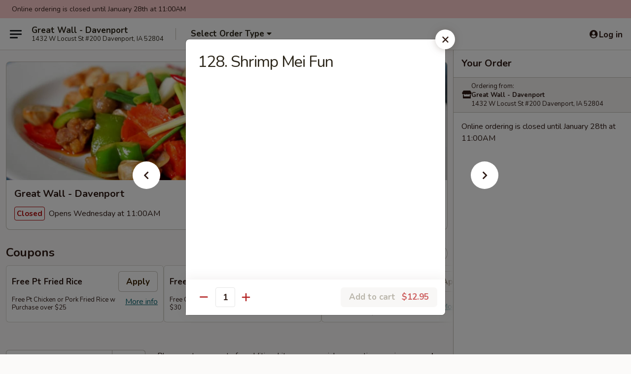

--- FILE ---
content_type: text/html; charset=UTF-8
request_url: https://www.greatwalldavenportia.com/order/main/mei-fun/128-shrimp-mei-fun
body_size: 37103
content:
<!DOCTYPE html>

<html class="no-js css-scroll" lang="en">
	<head>
		<meta charset="utf-8" />
		<meta http-equiv="X-UA-Compatible" content="IE=edge,chrome=1" />

				<title>Great Wall - Davenport | 128. Shrimp Mei Fun | Mei Fun</title>
		<meta name="description" content="Order online for takeout: 128. Shrimp Mei Fun from Great Wall - Davenport. Serving the best Chinese in Davenport, IA." />		<meta name="keywords" content="great wall, great wall daveport, great wall menu, daveport chinese delivery, daveport chinese food, daveport chinese restaurants, chinese delivery, best chinese food in daveport, chinese restaurants in daveport, chinese restaurants near me, chinese food near me, davenport chinese takeout" />		<meta name="viewport" content="width=device-width, initial-scale=1.0">

		<meta property="og:type" content="website">
		<meta property="og:title" content="Great Wall - Davenport | 128. Shrimp Mei Fun | Mei Fun">
		<meta property="og:description" content="Order online for takeout: 128. Shrimp Mei Fun from Great Wall - Davenport. Serving the best Chinese in Davenport, IA.">

		<meta name="twitter:card" content="summary_large_image">
		<meta name="twitter:title" content="Great Wall - Davenport | 128. Shrimp Mei Fun | Mei Fun">
		<meta name="twitter:description" content="Order online for takeout: 128. Shrimp Mei Fun from Great Wall - Davenport. Serving the best Chinese in Davenport, IA.">
					<meta property="og:image" content="https://imagedelivery.net/9lr8zq_Jvl7h6OFWqEi9IA/d736cd44-cc2b-454a-ac18-2623b87e3200/public" />
			<meta name="twitter:image" content="https://imagedelivery.net/9lr8zq_Jvl7h6OFWqEi9IA/d736cd44-cc2b-454a-ac18-2623b87e3200/public" />
		
		<meta name="apple-mobile-web-app-status-bar-style" content="black">
		<meta name="mobile-web-app-capable" content="yes">
					<link rel="canonical" href="https://www.greatwalldavenportia.com/order/main/mei-fun/128-shrimp-mei-fun"/>
						<link rel="shortcut icon" href="https://imagedelivery.net/9lr8zq_Jvl7h6OFWqEi9IA/25086fd4-a010-40ba-40b1-b3e6eb402600/public" type="image/png" />
			
		<link type="text/css" rel="stylesheet" href="/min/g=css4.0&amp;1769539963" />
		<link rel="stylesheet" href="//ajax.googleapis.com/ajax/libs/jqueryui/1.10.1/themes/base/minified/jquery-ui.min.css" />
		<link href='//fonts.googleapis.com/css?family=Open+Sans:400italic,400,700' rel='stylesheet' type='text/css' />
		<script src="https://kit.fontawesome.com/a4edb6363d.js" crossorigin="anonymous"></script>

		<style>
								.home_hero, .menu_hero{ background-image: url(https://imagedelivery.net/9lr8zq_Jvl7h6OFWqEi9IA/1c35890c-914b-4c33-1d27-6c6f5cf87700/public); }
					@media
					(-webkit-min-device-pixel-ratio: 1.25),
					(min-resolution: 120dpi){
						/* Retina header*/
						.home_hero, .menu_hero{ background-image: url(https://imagedelivery.net/9lr8zq_Jvl7h6OFWqEi9IA/0ec77e1e-476e-4608-ed2e-6b18829a3c00/public); }
					}
															/*body{  } */

					
		</style>

		<style type="text/css">div.menuItem_1495259, li.menuItem_1495259, div.menuItem_1495260, li.menuItem_1495260, div.menuItem_1495261, li.menuItem_1495261, div.menuItem_1495262, li.menuItem_1495262, div.menuItem_1495263, li.menuItem_1495263, div.menuItem_1495264, li.menuItem_1495264, div.menuItem_1495265, li.menuItem_1495265, div.menuItem_1495266, li.menuItem_1495266, div.menuItem_1495267, li.menuItem_1495267, div.menuItem_1495268, li.menuItem_1495268, div.menuItem_1495269, li.menuItem_1495269, div.menuItem_1495270, li.menuItem_1495270, div.menuItem_1495271, li.menuItem_1495271, div.menuItem_1495272, li.menuItem_1495272, div.menuItem_1495273, li.menuItem_1495273, div.menuItem_1495274, li.menuItem_1495274, div.menuItem_1495275, li.menuItem_1495275, div.menuItem_1495276, li.menuItem_1495276, div.menuItem_1495277, li.menuItem_1495277, div.menuItem_1495278, li.menuItem_1495278, div.menuItem_1495279, li.menuItem_1495279, div.menuItem_1495280, li.menuItem_1495280, div.menuItem_1495281, li.menuItem_1495281, div.menuItem_1495282, li.menuItem_1495282, div.menuItem_1495283, li.menuItem_1495283, div.menuItem_1495284, li.menuItem_1495284, div.menuItem_1495285, li.menuItem_1495285, div.menuItem_1495286, li.menuItem_1495286, div.menuItem_1495287, li.menuItem_1495287, div.menuItem_1495288, li.menuItem_1495288, div.menuItem_1495289, li.menuItem_1495289, div.menuItem_1495290, li.menuItem_1495290, div.menuItem_1495291, li.menuItem_1495291, div.menuItem_1495292, li.menuItem_1495292, div.menuItem_1495293, li.menuItem_1495293, div.menuItem_1495294, li.menuItem_1495294, div.menuItem_1495295, li.menuItem_1495295, div.menuItem_1495298, li.menuItem_1495298, div.menuItem_1495299, li.menuItem_1495299, div.menuItem_1495300, li.menuItem_1495300, div.menuItem_1495301, li.menuItem_1495301, div.menuItem_1495302, li.menuItem_1495302 {display:none !important;}</style><script type="text/javascript">window.UNAVAILABLE_MENU_IDS = [1495259,1495260,1495261,1495262,1495263,1495264,1495265,1495266,1495267,1495268,1495269,1495270,1495271,1495272,1495273,1495274,1495275,1495276,1495277,1495278,1495279,1495280,1495281,1495282,1495283,1495284,1495285,1495286,1495287,1495288,1495289,1495290,1495291,1495292,1495293,1495294,1495295,1495298,1495299,1495300,1495301,1495302]</script>
		<script type="text/javascript">
			var UrlTag = "greatwalldavenportia";
			var template = 'defaultv4';
			var formname = 'ordering3';
			var menulink = 'https://www.greatwalldavenportia.com/order/main';
			var checkoutlink = 'https://www.greatwalldavenportia.com/checkout';
		</script>
		<script>
			/* http://writing.colin-gourlay.com/safely-using-ready-before-including-jquery/ */
			(function(w,d,u){w.readyQ=[];w.bindReadyQ=[];function p(x,y){if(x=="ready"){w.bindReadyQ.push(y);}else{w.readyQ.push(x);}};var a={ready:p,bind:p};w.$=w.jQuery=function(f){if(f===d||f===u){return a}else{p(f)}}})(window,document)
		</script>

		<script type="application/ld+json">{
    "@context": "http://schema.org",
    "@type": "Menu",
    "url": "https://www.greatwalldavenportia.com/order/main",
    "mainEntityOfPage": "https://www.greatwalldavenportia.com/order/main",
    "inLanguage": "English",
    "name": "Main",
    "description": "Please note: requests for additional items or special preparation may incur an <b>extra charge</b> not calculated on your online order.",
    "hasMenuSection": [
        {
            "@type": "MenuSection",
            "url": "https://www.greatwalldavenportia.com/order/main/mei-fun",
            "name": "Mei Fun",
            "hasMenuItem": [
                {
                    "@type": "MenuItem",
                    "name": "128. Shrimp Mei Fun",
                    "url": "https://www.greatwalldavenportia.com/order/main/mei-fun/128-shrimp-mei-fun"
                }
            ]
        }
    ]
}</script>
<!-- Google Tag Manager -->
<script>
	window.dataLayer = window.dataLayer || [];
	let data = {
		account: 'greatwalldavenportia',
		context: 'direct',
		templateVersion: 4,
		rid: 66	}
		dataLayer.push(data);
	(function(w,d,s,l,i){w[l]=w[l]||[];w[l].push({'gtm.start':
		new Date().getTime(),event:'gtm.js'});var f=d.getElementsByTagName(s)[0],
		j=d.createElement(s),dl=l!='dataLayer'?'&l='+l:'';j.async=true;j.src=
		'https://www.googletagmanager.com/gtm.js?id='+i+dl;f.parentNode.insertBefore(j,f);
		})(window,document,'script','dataLayer','GTM-K9P93M');

	function gtag() { dataLayer.push(arguments); }
</script>

			<script async src="https://www.googletagmanager.com/gtag/js?id=G-RR2JQSC4X6"></script>
	
	<script>
		
		gtag('js', new Date());

		
					gtag('config', "G-RR2JQSC4X6");
			</script>

					<meta name="smartbanner:title" content="Great Wall Davenport Ordering">
					<meta name="smartbanner:author" content="Online Ordering">
					<meta name="smartbanner:price" content="FREE">
					<meta name="smartbanner:price-suffix-google" content=" ">
					<meta name="smartbanner:button" content="VIEW">
					<meta name="smartbanner:button-url-google" content="https://play.google.com/store/apps/details?id=com.chinesemenuonline.greatwalldavenportia">
					<meta name="smartbanner:enabled-platforms" content="android">
											<meta name="smartbanner:icon-google" content="https://ehc-west-0-bucket.s3.us-west-2.amazonaws.com/web/documents/greatwalldavenportia/">
							<link href="https://fonts.googleapis.com/css?family=Open+Sans:400,600,700|Nunito:400,700" rel="stylesheet" />
	</head>

	<body
		data-event-on:customer_registered="window.location.reload()"
		data-event-on:customer_logged_in="window.location.reload()"
		data-event-on:customer_logged_out="window.location.reload()"
	>
		<a class="skip-to-content-link" href="#main">Skip to content</a>
				<!-- Google Tag Manager (noscript) -->
		<noscript><iframe src="https://www.googletagmanager.com/ns.html?id=GTM-K9P93M" height="0" width="0" style="display:none;visibility:hidden"></iframe></noscript>
		<!-- End Google Tag Manager (noscript) -->
						<!-- wrapper starts -->
		<div class="wrapper">
			<div style="grid-area: header-announcements">
				<div id="upgradeBrowserBanner" class="alert alert-warning mb-0 rounded-0 py-4" style="display:none;">
	<div class="alert-icon"><i class="fas fa-warning" aria-hidden="true"></i></div>
	<div>
		<strong>We're sorry, but the Web browser you are using is not supported.</strong> <br/> Please upgrade your browser or try a different one to use this Website. Supported browsers include:<br/>
		<ul class="list-unstyled">
			<li class="mt-2"><a href="https://www.google.com/chrome" target="_blank" rel="noopener noreferrer" class="simple-link"><i class="fab fa-chrome"></i> Chrome</a></li>
			<li class="mt-2"><a href="https://www.mozilla.com/firefox/upgrade.html" target="_blank" rel="noopener noreferrer" class="simple-link"><i class="fab fa-firefox"></i> Firefox</a></li>
			<li class="mt-2"><a href="https://www.microsoft.com/en-us/windows/microsoft-edge" target="_blank" rel="noopener noreferrer" class="simple-link"><i class="fab fa-edge"></i> Edge</a></li>
			<li class="mt-2"><a href="http://www.apple.com/safari/" target="_blank" rel="noopener noreferrer" class="simple-link"><i class="fab fa-safari"></i> Safari</a></li>
		</ul>
	</div>
</div>
<script>
	var ua = navigator.userAgent;
	var match = ua.match(/Firefox\/([0-9]+)\./);
	var firefoxVersion = match ? parseInt(match[1]) : 1000;
	var match = ua.match(/Chrome\/([0-9]+)\./);
	var chromeVersion = match ? parseInt(match[1]) : 1000;
	var isIE = ua.indexOf('MSIE') > -1 || ua.indexOf('Trident') > -1;
	var upgradeBrowserBanner = document.getElementById('upgradeBrowserBanner');
	var isMatchesSupported = typeof(upgradeBrowserBanner.matches)!="undefined";
	var isEntriesSupported = typeof(Object.entries)!="undefined";
	//Safari version is verified with isEntriesSupported
	if (isIE || !isMatchesSupported || !isEntriesSupported || firefoxVersion <= 46 || chromeVersion <= 53) {
		upgradeBrowserBanner.style.display = 'flex';
	}
</script>				
				<!-- get closed sign if applicable. -->
									<div class="header-opensign" style="background-color:#fecece; font-size: .875em">
						Online ordering is closed until January 28th at 11:00AM					</div>
				
				
							</div>

						<div class="headerAndWtype" style="grid-area: header">
				<!-- Header Starts -->
				<header class="header">
										<div class="d-flex flex-column align-items-start flex-md-row align-items-md-center">
												<div class="logo_name_alt flex-shrink-0 d-flex align-items-center align-self-stretch pe-6 pe-md-0">
							
	<button
		type="button"
		class="eds_button btn btn-outline eds_button--shape-default eds_menu_button"
		data-bs-toggle="offcanvas" data-bs-target="#side-menu" aria-controls="side-menu" aria-label="Main menu"	><span aria-hidden="true"></span> <span aria-hidden="true"></span> <span aria-hidden="true"></span></button>

	
							<div class="d-flex flex-column align-items-center mx-auto align-items-md-start mx-md-0">
								<a
									class="eds-display-text-title-xs text-truncate title-container"
									href="https://www.greatwalldavenportia.com"
								>
									Great Wall - Davenport								</a>

																	<span class="eds-copy-text-s-regular text-center text-md-start address-container" title="1432 W Locust St #200 Davenport, IA 52804">
										1432 W Locust St #200 Davenport, IA 52804									</span>
															</div>
						</div>

																			<div class="eds-display-text-title-s d-none d-md-block border-start mx-4" style="width: 0">&nbsp;</div>

							<div class="header_order_options d-flex align-items-center  w-100 p-2p5 p-md-0">
																<div class="what">
									<button
	type="button"
	class="border-0 bg-transparent text-start"
	data-bs-toggle="modal"
	data-bs-target="#modal-order-options"
	aria-expanded="false"
	style="min-height: 44px"
>
	<div class="d-flex align-items-baseline gap-2">
		<div class="otype-name-label eds-copy-text-l-bold text-truncate" style="flex: 1" data-order-type-label>
			Select Order Type		</div>

		<i class="fa fa-fw fa-caret-down"></i>
	</div>

	<div
		class="otype-picker-label otype-address-label eds-interface-text-m-regular text-truncate hidden"
	>
			</div>
</button>

<script>
	$(function() {
		var $autoCompleteInputs = $('[data-autocomplete-address]');
		if ($autoCompleteInputs && $autoCompleteInputs.length) {
			$autoCompleteInputs.each(function() {
				let $input = $(this);
				let $deliveryAddressContainer = $input.parents('.deliveryAddressContainer').first();
				$input.autocomplete({
					source   : addressAC,
					minLength: 3,
					delay    : 300,
					select   : function(event, ui) {
						$.getJSON('/' + UrlTag + '/?form=addresslookup', {
							id: ui.item.id,
						}, function(data) {
							let location = data
							if (location.address.street.endsWith('Trl')) {
								location.address.street = location.address.street.replace('Trl', 'Trail')
							}
							let autoCompleteSuccess = $input.data('autocomplete-success');
							if (autoCompleteSuccess) {
								let autoCompleteSuccessFunction = window[autoCompleteSuccess];
								if (typeof autoCompleteSuccessFunction == "function") {
									autoCompleteSuccessFunction(location);
								}
							}

							let address = location.address

							$('#add-address-city, [data-autocompleted-city]').val(address.city)
							$('#add-address-state, [data-autocompleted-state]').val(address.stateCode)
							$('#add-address-zip, [data-autocompleted-zip]').val(address.postalCode)
							$('#add-address-latitude, [data-autocompleted-latitude]').val(location.position.lat)
							$('#add-address-longitude, [data-autocompleted-longitude]').val(location.position.lng)
							let streetAddress = (address.houseNumber || '') + ' ' + (address.street || '');
							$('#street-address-1, [data-autocompleted-street-address]').val(streetAddress)
							validateAddress($deliveryAddressContainer);
						})
					},
				})
				$input.attr('autocomplete', 'street-address')
			});
		}

		// autocomplete using Address autocomplete
		// jquery autocomplete needs 2 fields: title and value
		// id holds the LocationId which can be used at a later stage to get the coordinate of the selected choice
		function addressAC(query, callback) {
			//we don't actually want to search until they've entered the street number and at least one character
			words = query.term.trim().split(' ')
			if (words.length < 2) {
				return false
			}

			$.getJSON('/' + UrlTag + '/?form=addresssuggest', { q: query.term }, function(data) {
				var addresses = data.items
				addresses = addresses.map(addr => {
					if ((addr.address.label || '').endsWith('Trl')) {
						addr.address.label = addr.address.label.replace('Trl', 'Trail')
					}
					let streetAddress = (addr.address.label || '')
					return {
						label: streetAddress,
						value: streetAddress,
						id   : addr.id,
					}
				})

				return callback(addresses)
			})
		}

				$('[data-address-from-current-loc]').on('click', function(e) {
			let $streetAddressContainer = $(this).parents('.street-address-container').first();
			let $deliveryAddressContainer = $(this).parents('.deliveryAddressContainer').first();
			e.preventDefault();
			if(navigator.geolocation) {
				navigator.geolocation.getCurrentPosition(position => {
					$.getJSON('/' + UrlTag + '/?form=addresssuggest', {
						at: position.coords.latitude + "," + position.coords.longitude
					}, function(data) {
						let location = data.items[0];
						let address = location.address
						$streetAddressContainer.find('.input-street-address').val((address.houseNumber ? address.houseNumber : '') + ' ' + (address.street ? address.street : ''));
						$('#add-address-city').val(address.city ? address.city : '');
						$('#add-address-state').val(address.state ? address.state : '');
						$('#add-address-zip').val(address.postalCode ? address.postalCode : '');
						$('#add-address-latitude').val(location.position.lat ? location.position.lat : '');
						$('#add-address-longitude').val(location.position.lng ? location.position.lng : '');
						validateAddress($deliveryAddressContainer, 0);
					});
				});
			} else {
				alert("Geolocation is not supported by this browser!");
			}
		});
	});

	function autoCompleteSuccess(location)
	{
		if (location && location.address) {
			let address = location.address

			let streetAddress = (address.houseNumber || '') + ' ' + (address.street || '');
			$.ajax({
				url: '/' + UrlTag + '/?form=saveformfields',
				data: {
					'param_full~address_s_n_255': streetAddress + ', ' + address.city + ', ' + address.state,
					'param_street~address_s_n_255': streetAddress,
					'param_city_s_n_90': address.city,
					'param_state_s_n_2': address.state,
					'param_zip~code_z_n_10': address.postalCode,
				}
			});
		}
	}
</script>
								</div>

																							</div>
						
												<div class="position-absolute top-0 end-0 pe-2 py-2p5">
							
	<div id="login-status" >
					
	<button
		type="button"
		class="eds_button btn btn-outline eds_button--shape-default px-2 text-nowrap"
		aria-label="Log in" style="color: currentColor" data-bs-toggle="modal" data-bs-target="#login-modal"	><i
		class="eds_icon fa fa-lg fa-fw fa-user-circle d-block d-lg-none"
		style="font-family: &quot;Font Awesome 5 Pro&quot;; "	></i>

	 <div class="d-none d-lg-flex align-items-baseline gap-2">
	<i
		class="eds_icon fa fa-fw fa-user-circle"
		style="font-family: &quot;Font Awesome 5 Pro&quot;; "	></i>

	<div class="profile-container text-truncate">Log in</div></div></button>

				</div>

							</div>
					</div>

															
	<aside		data-eds-id="69798c1545f8f"
		class="eds_side_menu offcanvas offcanvas-start text-dark "
		tabindex="-1"
				id="side-menu" data-event-on:menu_selected="this.dispatchEvent(new CustomEvent('eds.hide'))" data-event-on:category_selected="this.dispatchEvent(new CustomEvent('eds.hide'))"	>
		
		<div class="eds_side_menu-body offcanvas-body d-flex flex-column p-0 css-scroll">
										<div
					class="eds_side_menu-close position-absolute top-0 end-0 pt-3 pe-3 "
					style="z-index: 1"
				>
					
	<button
		type="button"
		class="eds_button btn btn-outline-secondary eds_button--shape-circle"
		data-bs-dismiss="offcanvas" data-bs-target="[data-eds-id=&quot;69798c1545f8f&quot;]" aria-label="Close"	><i
		class="eds_icon fa fa-fw fa-close"
		style="font-family: &quot;Font Awesome 5 Pro&quot;; "	></i></button>

					</div>
			
			<div class="restaurant-info border-bottom border-light p-3">
							<p class="eds-display-text-title-xs mb-0 me-2 pe-4">Great Wall - Davenport</p>

			<div class="eds-copy-text-s-regular me-2 pe-4">
			1432 W Locust St #200 Davenport, IA 52804		</div>
						</div>

																	
	<div class="border-bottom border-light p-3">
		
		
			<details
				class="eds_list eds_list--border-none" open				data-menu-id="12467"
									data-event-on:document_ready="this.open = localStorage.getItem('menu-open-12467') !== 'false'"
										onclick="localStorage.setItem('menu-open-12467', !this.open)"
							>
									<summary class="eds-copy-text-l-regular list-unstyled rounded-3 mb-1 " tabindex="0">
						<h2 class="eds-display-text-title-m m-0 p-0">
															
	<i
		class="eds_icon fas fa-fw fa-chevron-right"
		style="font-family: &quot;Font Awesome 5 Pro&quot;; "	></i>

															Menu
						</h2>
					</summary>
										<div class="mb-3"></div>
				
																		
									<a
						class="eds_list-item eds-copy-text-l-regular list-unstyled rounded-3 mb-1 px-3 px-lg-4 py-2p5 d-flex "
						data-event-on:category_pinned="(category) => $(this).toggleClass('active', category.id === '248705')"
						href="https://www.greatwalldavenportia.com/order/main/shaking-seafood"
						aria-current="page"
						onclick="if (!event.ctrlKey) {
							const currentMenuIsActive = true || $(this).closest('details').find('summary').hasClass('active');
							if (currentMenuIsActive) {
								app.event.emit('category_selected', { id: '248705' });
							} else {
								app.event.emit('menu_selected', { menu_id: '12467', menu_description: &quot;Please note: requests for additional items or special preparation may incur an &lt;b&gt;extra charge&lt;\/b&gt; not calculated on your online order.&quot;, category_id: '248705' });
							}
															return false;
													}"
					>
						Shaking Seafood													<span class="ms-auto">4</span>
											</a>
									<a
						class="eds_list-item eds-copy-text-l-regular list-unstyled rounded-3 mb-1 px-3 px-lg-4 py-2p5 d-flex "
						data-event-on:category_pinned="(category) => $(this).toggleClass('active', category.id === '248706')"
						href="https://www.greatwalldavenportia.com/order/main/shaking-seafood-combo"
						aria-current="page"
						onclick="if (!event.ctrlKey) {
							const currentMenuIsActive = true || $(this).closest('details').find('summary').hasClass('active');
							if (currentMenuIsActive) {
								app.event.emit('category_selected', { id: '248706' });
							} else {
								app.event.emit('menu_selected', { menu_id: '12467', menu_description: &quot;Please note: requests for additional items or special preparation may incur an &lt;b&gt;extra charge&lt;\/b&gt; not calculated on your online order.&quot;, category_id: '248706' });
							}
															return false;
													}"
					>
						Shaking Seafood Combo													<span class="ms-auto">4</span>
											</a>
									<a
						class="eds_list-item eds-copy-text-l-regular list-unstyled rounded-3 mb-1 px-3 px-lg-4 py-2p5 d-flex "
						data-event-on:category_pinned="(category) => $(this).toggleClass('active', category.id === '155500')"
						href="https://www.greatwalldavenportia.com/order/main/appetizers"
						aria-current="page"
						onclick="if (!event.ctrlKey) {
							const currentMenuIsActive = true || $(this).closest('details').find('summary').hasClass('active');
							if (currentMenuIsActive) {
								app.event.emit('category_selected', { id: '155500' });
							} else {
								app.event.emit('menu_selected', { menu_id: '12467', menu_description: &quot;Please note: requests for additional items or special preparation may incur an &lt;b&gt;extra charge&lt;\/b&gt; not calculated on your online order.&quot;, category_id: '155500' });
							}
															return false;
													}"
					>
						Appetizers													<span class="ms-auto">20</span>
											</a>
									<a
						class="eds_list-item eds-copy-text-l-regular list-unstyled rounded-3 mb-1 px-3 px-lg-4 py-2p5 d-flex "
						data-event-on:category_pinned="(category) => $(this).toggleClass('active', category.id === '155501')"
						href="https://www.greatwalldavenportia.com/order/main/soup"
						aria-current="page"
						onclick="if (!event.ctrlKey) {
							const currentMenuIsActive = true || $(this).closest('details').find('summary').hasClass('active');
							if (currentMenuIsActive) {
								app.event.emit('category_selected', { id: '155501' });
							} else {
								app.event.emit('menu_selected', { menu_id: '12467', menu_description: &quot;Please note: requests for additional items or special preparation may incur an &lt;b&gt;extra charge&lt;\/b&gt; not calculated on your online order.&quot;, category_id: '155501' });
							}
															return false;
													}"
					>
						Soup													<span class="ms-auto">10</span>
											</a>
									<a
						class="eds_list-item eds-copy-text-l-regular list-unstyled rounded-3 mb-1 px-3 px-lg-4 py-2p5 d-flex "
						data-event-on:category_pinned="(category) => $(this).toggleClass('active', category.id === '155502')"
						href="https://www.greatwalldavenportia.com/order/main/fried-rice"
						aria-current="page"
						onclick="if (!event.ctrlKey) {
							const currentMenuIsActive = true || $(this).closest('details').find('summary').hasClass('active');
							if (currentMenuIsActive) {
								app.event.emit('category_selected', { id: '155502' });
							} else {
								app.event.emit('menu_selected', { menu_id: '12467', menu_description: &quot;Please note: requests for additional items or special preparation may incur an &lt;b&gt;extra charge&lt;\/b&gt; not calculated on your online order.&quot;, category_id: '155502' });
							}
															return false;
													}"
					>
						Fried Rice													<span class="ms-auto">9</span>
											</a>
									<a
						class="eds_list-item eds-copy-text-l-regular list-unstyled rounded-3 mb-1 px-3 px-lg-4 py-2p5 d-flex "
						data-event-on:category_pinned="(category) => $(this).toggleClass('active', category.id === '155503')"
						href="https://www.greatwalldavenportia.com/order/main/chow-mein"
						aria-current="page"
						onclick="if (!event.ctrlKey) {
							const currentMenuIsActive = true || $(this).closest('details').find('summary').hasClass('active');
							if (currentMenuIsActive) {
								app.event.emit('category_selected', { id: '155503' });
							} else {
								app.event.emit('menu_selected', { menu_id: '12467', menu_description: &quot;Please note: requests for additional items or special preparation may incur an &lt;b&gt;extra charge&lt;\/b&gt; not calculated on your online order.&quot;, category_id: '155503' });
							}
															return false;
													}"
					>
						Chow Mein													<span class="ms-auto">6</span>
											</a>
									<a
						class="eds_list-item eds-copy-text-l-regular list-unstyled rounded-3 mb-1 px-3 px-lg-4 py-2p5 d-flex "
						data-event-on:category_pinned="(category) => $(this).toggleClass('active', category.id === '155504')"
						href="https://www.greatwalldavenportia.com/order/main/chop-suey"
						aria-current="page"
						onclick="if (!event.ctrlKey) {
							const currentMenuIsActive = true || $(this).closest('details').find('summary').hasClass('active');
							if (currentMenuIsActive) {
								app.event.emit('category_selected', { id: '155504' });
							} else {
								app.event.emit('menu_selected', { menu_id: '12467', menu_description: &quot;Please note: requests for additional items or special preparation may incur an &lt;b&gt;extra charge&lt;\/b&gt; not calculated on your online order.&quot;, category_id: '155504' });
							}
															return false;
													}"
					>
						Chop Suey													<span class="ms-auto">6</span>
											</a>
									<a
						class="eds_list-item eds-copy-text-l-regular list-unstyled rounded-3 mb-1 px-3 px-lg-4 py-2p5 d-flex "
						data-event-on:category_pinned="(category) => $(this).toggleClass('active', category.id === '155505')"
						href="https://www.greatwalldavenportia.com/order/main/lo-mein"
						aria-current="page"
						onclick="if (!event.ctrlKey) {
							const currentMenuIsActive = true || $(this).closest('details').find('summary').hasClass('active');
							if (currentMenuIsActive) {
								app.event.emit('category_selected', { id: '155505' });
							} else {
								app.event.emit('menu_selected', { menu_id: '12467', menu_description: &quot;Please note: requests for additional items or special preparation may incur an &lt;b&gt;extra charge&lt;\/b&gt; not calculated on your online order.&quot;, category_id: '155505' });
							}
															return false;
													}"
					>
						Lo Mein													<span class="ms-auto">7</span>
											</a>
									<a
						class="eds_list-item eds-copy-text-l-regular list-unstyled rounded-3 mb-1 px-3 px-lg-4 py-2p5 d-flex "
						data-event-on:category_pinned="(category) => $(this).toggleClass('active', category.id === '155506')"
						href="https://www.greatwalldavenportia.com/order/main/sweet-sour"
						aria-current="page"
						onclick="if (!event.ctrlKey) {
							const currentMenuIsActive = true || $(this).closest('details').find('summary').hasClass('active');
							if (currentMenuIsActive) {
								app.event.emit('category_selected', { id: '155506' });
							} else {
								app.event.emit('menu_selected', { menu_id: '12467', menu_description: &quot;Please note: requests for additional items or special preparation may incur an &lt;b&gt;extra charge&lt;\/b&gt; not calculated on your online order.&quot;, category_id: '155506' });
							}
															return false;
													}"
					>
						Sweet & Sour													<span class="ms-auto">4</span>
											</a>
									<a
						class="eds_list-item eds-copy-text-l-regular list-unstyled rounded-3 mb-1 px-3 px-lg-4 py-2p5 d-flex "
						data-event-on:category_pinned="(category) => $(this).toggleClass('active', category.id === '155507')"
						href="https://www.greatwalldavenportia.com/order/main/pork"
						aria-current="page"
						onclick="if (!event.ctrlKey) {
							const currentMenuIsActive = true || $(this).closest('details').find('summary').hasClass('active');
							if (currentMenuIsActive) {
								app.event.emit('category_selected', { id: '155507' });
							} else {
								app.event.emit('menu_selected', { menu_id: '12467', menu_description: &quot;Please note: requests for additional items or special preparation may incur an &lt;b&gt;extra charge&lt;\/b&gt; not calculated on your online order.&quot;, category_id: '155507' });
							}
															return false;
													}"
					>
						Pork													<span class="ms-auto">8</span>
											</a>
									<a
						class="eds_list-item eds-copy-text-l-regular list-unstyled rounded-3 mb-1 px-3 px-lg-4 py-2p5 d-flex "
						data-event-on:category_pinned="(category) => $(this).toggleClass('active', category.id === '155508')"
						href="https://www.greatwalldavenportia.com/order/main/chicken"
						aria-current="page"
						onclick="if (!event.ctrlKey) {
							const currentMenuIsActive = true || $(this).closest('details').find('summary').hasClass('active');
							if (currentMenuIsActive) {
								app.event.emit('category_selected', { id: '155508' });
							} else {
								app.event.emit('menu_selected', { menu_id: '12467', menu_description: &quot;Please note: requests for additional items or special preparation may incur an &lt;b&gt;extra charge&lt;\/b&gt; not calculated on your online order.&quot;, category_id: '155508' });
							}
															return false;
													}"
					>
						Chicken													<span class="ms-auto">17</span>
											</a>
									<a
						class="eds_list-item eds-copy-text-l-regular list-unstyled rounded-3 mb-1 px-3 px-lg-4 py-2p5 d-flex "
						data-event-on:category_pinned="(category) => $(this).toggleClass('active', category.id === '155509')"
						href="https://www.greatwalldavenportia.com/order/main/beef"
						aria-current="page"
						onclick="if (!event.ctrlKey) {
							const currentMenuIsActive = true || $(this).closest('details').find('summary').hasClass('active');
							if (currentMenuIsActive) {
								app.event.emit('category_selected', { id: '155509' });
							} else {
								app.event.emit('menu_selected', { menu_id: '12467', menu_description: &quot;Please note: requests for additional items or special preparation may incur an &lt;b&gt;extra charge&lt;\/b&gt; not calculated on your online order.&quot;, category_id: '155509' });
							}
															return false;
													}"
					>
						Beef													<span class="ms-auto">14</span>
											</a>
									<a
						class="eds_list-item eds-copy-text-l-regular list-unstyled rounded-3 mb-1 px-3 px-lg-4 py-2p5 d-flex "
						data-event-on:category_pinned="(category) => $(this).toggleClass('active', category.id === '155510')"
						href="https://www.greatwalldavenportia.com/order/main/egg-foo-young"
						aria-current="page"
						onclick="if (!event.ctrlKey) {
							const currentMenuIsActive = true || $(this).closest('details').find('summary').hasClass('active');
							if (currentMenuIsActive) {
								app.event.emit('category_selected', { id: '155510' });
							} else {
								app.event.emit('menu_selected', { menu_id: '12467', menu_description: &quot;Please note: requests for additional items or special preparation may incur an &lt;b&gt;extra charge&lt;\/b&gt; not calculated on your online order.&quot;, category_id: '155510' });
							}
															return false;
													}"
					>
						Egg Foo Young													<span class="ms-auto">7</span>
											</a>
									<a
						class="eds_list-item eds-copy-text-l-regular list-unstyled rounded-3 mb-1 px-3 px-lg-4 py-2p5 d-flex "
						data-event-on:category_pinned="(category) => $(this).toggleClass('active', category.id === '155511')"
						href="https://www.greatwalldavenportia.com/order/main/seafood"
						aria-current="page"
						onclick="if (!event.ctrlKey) {
							const currentMenuIsActive = true || $(this).closest('details').find('summary').hasClass('active');
							if (currentMenuIsActive) {
								app.event.emit('category_selected', { id: '155511' });
							} else {
								app.event.emit('menu_selected', { menu_id: '12467', menu_description: &quot;Please note: requests for additional items or special preparation may incur an &lt;b&gt;extra charge&lt;\/b&gt; not calculated on your online order.&quot;, category_id: '155511' });
							}
															return false;
													}"
					>
						Seafood													<span class="ms-auto">13</span>
											</a>
									<a
						class="eds_list-item eds-copy-text-l-regular list-unstyled rounded-3 mb-1 px-3 px-lg-4 py-2p5 d-flex "
						data-event-on:category_pinned="(category) => $(this).toggleClass('active', category.id === '155512')"
						href="https://www.greatwalldavenportia.com/order/main/vegetable"
						aria-current="page"
						onclick="if (!event.ctrlKey) {
							const currentMenuIsActive = true || $(this).closest('details').find('summary').hasClass('active');
							if (currentMenuIsActive) {
								app.event.emit('category_selected', { id: '155512' });
							} else {
								app.event.emit('menu_selected', { menu_id: '12467', menu_description: &quot;Please note: requests for additional items or special preparation may incur an &lt;b&gt;extra charge&lt;\/b&gt; not calculated on your online order.&quot;, category_id: '155512' });
							}
															return false;
													}"
					>
						Vegetable													<span class="ms-auto">6</span>
											</a>
									<a
						class="eds_list-item eds-copy-text-l-regular list-unstyled rounded-3 mb-1 px-3 px-lg-4 py-2p5 d-flex "
						data-event-on:category_pinned="(category) => $(this).toggleClass('active', category.id === '155513')"
						href="https://www.greatwalldavenportia.com/order/main/moo-shu"
						aria-current="page"
						onclick="if (!event.ctrlKey) {
							const currentMenuIsActive = true || $(this).closest('details').find('summary').hasClass('active');
							if (currentMenuIsActive) {
								app.event.emit('category_selected', { id: '155513' });
							} else {
								app.event.emit('menu_selected', { menu_id: '12467', menu_description: &quot;Please note: requests for additional items or special preparation may incur an &lt;b&gt;extra charge&lt;\/b&gt; not calculated on your online order.&quot;, category_id: '155513' });
							}
															return false;
													}"
					>
						Moo Shu													<span class="ms-auto">5</span>
											</a>
									<a
						class="eds_list-item eds-copy-text-l-regular list-unstyled rounded-3 mb-1 px-3 px-lg-4 py-2p5 d-flex active"
						data-event-on:category_pinned="(category) => $(this).toggleClass('active', category.id === '155514')"
						href="https://www.greatwalldavenportia.com/order/main/mei-fun"
						aria-current="page"
						onclick="if (!event.ctrlKey) {
							const currentMenuIsActive = true || $(this).closest('details').find('summary').hasClass('active');
							if (currentMenuIsActive) {
								app.event.emit('category_selected', { id: '155514' });
							} else {
								app.event.emit('menu_selected', { menu_id: '12467', menu_description: &quot;Please note: requests for additional items or special preparation may incur an &lt;b&gt;extra charge&lt;\/b&gt; not calculated on your online order.&quot;, category_id: '155514' });
							}
															return false;
													}"
					>
						Mei Fun													<span class="ms-auto">7</span>
											</a>
									<a
						class="eds_list-item eds-copy-text-l-regular list-unstyled rounded-3 mb-1 px-3 px-lg-4 py-2p5 d-flex "
						data-event-on:category_pinned="(category) => $(this).toggleClass('active', category.id === '155515')"
						href="https://www.greatwalldavenportia.com/order/main/health-food"
						aria-current="page"
						onclick="if (!event.ctrlKey) {
							const currentMenuIsActive = true || $(this).closest('details').find('summary').hasClass('active');
							if (currentMenuIsActive) {
								app.event.emit('category_selected', { id: '155515' });
							} else {
								app.event.emit('menu_selected', { menu_id: '12467', menu_description: &quot;Please note: requests for additional items or special preparation may incur an &lt;b&gt;extra charge&lt;\/b&gt; not calculated on your online order.&quot;, category_id: '155515' });
							}
															return false;
													}"
					>
						Health Food													<span class="ms-auto">7</span>
											</a>
									<a
						class="eds_list-item eds-copy-text-l-regular list-unstyled rounded-3 mb-1 px-3 px-lg-4 py-2p5 d-flex "
						data-event-on:category_pinned="(category) => $(this).toggleClass('active', category.id === '155516')"
						href="https://www.greatwalldavenportia.com/order/main/special-combination-plates"
						aria-current="page"
						onclick="if (!event.ctrlKey) {
							const currentMenuIsActive = true || $(this).closest('details').find('summary').hasClass('active');
							if (currentMenuIsActive) {
								app.event.emit('category_selected', { id: '155516' });
							} else {
								app.event.emit('menu_selected', { menu_id: '12467', menu_description: &quot;Please note: requests for additional items or special preparation may incur an &lt;b&gt;extra charge&lt;\/b&gt; not calculated on your online order.&quot;, category_id: '155516' });
							}
															return false;
													}"
					>
						Special Combination Plates													<span class="ms-auto">37</span>
											</a>
									<a
						class="eds_list-item eds-copy-text-l-regular list-unstyled rounded-3 mb-1 px-3 px-lg-4 py-2p5 d-flex "
						data-event-on:category_pinned="(category) => $(this).toggleClass('active', category.id === '155517')"
						href="https://www.greatwalldavenportia.com/order/main/chefs-special"
						aria-current="page"
						onclick="if (!event.ctrlKey) {
							const currentMenuIsActive = true || $(this).closest('details').find('summary').hasClass('active');
							if (currentMenuIsActive) {
								app.event.emit('category_selected', { id: '155517' });
							} else {
								app.event.emit('menu_selected', { menu_id: '12467', menu_description: &quot;Please note: requests for additional items or special preparation may incur an &lt;b&gt;extra charge&lt;\/b&gt; not calculated on your online order.&quot;, category_id: '155517' });
							}
															return false;
													}"
					>
						Chef's Special													<span class="ms-auto">16</span>
											</a>
									<a
						class="eds_list-item eds-copy-text-l-regular list-unstyled rounded-3 mb-1 px-3 px-lg-4 py-2p5 d-flex "
						data-event-on:category_pinned="(category) => $(this).toggleClass('active', category.id === '155518')"
						href="https://www.greatwalldavenportia.com/order/main/family-dinner"
						aria-current="page"
						onclick="if (!event.ctrlKey) {
							const currentMenuIsActive = true || $(this).closest('details').find('summary').hasClass('active');
							if (currentMenuIsActive) {
								app.event.emit('category_selected', { id: '155518' });
							} else {
								app.event.emit('menu_selected', { menu_id: '12467', menu_description: &quot;Please note: requests for additional items or special preparation may incur an &lt;b&gt;extra charge&lt;\/b&gt; not calculated on your online order.&quot;, category_id: '155518' });
							}
															return false;
													}"
					>
						Family Dinner													<span class="ms-auto">4</span>
											</a>
									<a
						class="eds_list-item eds-copy-text-l-regular list-unstyled rounded-3 mb-1 px-3 px-lg-4 py-2p5 d-flex "
						data-event-on:category_pinned="(category) => $(this).toggleClass('active', category.id === '155520')"
						href="https://www.greatwalldavenportia.com/order/main/side-order"
						aria-current="page"
						onclick="if (!event.ctrlKey) {
							const currentMenuIsActive = true || $(this).closest('details').find('summary').hasClass('active');
							if (currentMenuIsActive) {
								app.event.emit('category_selected', { id: '155520' });
							} else {
								app.event.emit('menu_selected', { menu_id: '12467', menu_description: &quot;Please note: requests for additional items or special preparation may incur an &lt;b&gt;extra charge&lt;\/b&gt; not calculated on your online order.&quot;, category_id: '155520' });
							}
															return false;
													}"
					>
						Side Order													<span class="ms-auto">5</span>
											</a>
									<a
						class="eds_list-item eds-copy-text-l-regular list-unstyled rounded-3 mb-1 px-3 px-lg-4 py-2p5 d-flex "
						data-event-on:category_pinned="(category) => $(this).toggleClass('active', category.id === '155521')"
						href="https://www.greatwalldavenportia.com/order/main/beverages"
						aria-current="page"
						onclick="if (!event.ctrlKey) {
							const currentMenuIsActive = true || $(this).closest('details').find('summary').hasClass('active');
							if (currentMenuIsActive) {
								app.event.emit('category_selected', { id: '155521' });
							} else {
								app.event.emit('menu_selected', { menu_id: '12467', menu_description: &quot;Please note: requests for additional items or special preparation may incur an &lt;b&gt;extra charge&lt;\/b&gt; not calculated on your online order.&quot;, category_id: '155521' });
							}
															return false;
													}"
					>
						Beverages													<span class="ms-auto">6</span>
											</a>
							</details>
		
			</div>

						
																	<nav>
							<ul class="eds_list eds_list--border-none border-bottom">
	<li class="eds_list-item">
		<a class="d-block p-3 " href="https://www.greatwalldavenportia.com">
			Home		</a>
	</li>

		
	
			<li class="eds_list-item">
			<a class="d-block p-3 " href="https://www.greatwalldavenportia.com/locationinfo">
				Location &amp; Hours			</a>
		</li>
	
	<li class="eds_list-item">
		<a class="d-block p-3 " href="https://www.greatwalldavenportia.com/contact">
			Contact
		</a>
	</li>
</ul>
						</nav>

												<div class="eds-copy-text-s-regular p-3 d-lg-none">
								<ul class="list-unstyled">
							<li><a href="https://play.google.com/store/apps/details?id=com.chinesemenuonline.greatwalldavenportia"><img src="/web/default4.0/images/google-play-badge.svg" alt="Google Play App Store"></a></li>
			</ul>

	<ul class="list-unstyled d-flex gap-2">
						<li><a href="https://www.yelp.com/biz/great-wall-davenport" target="new"  title="Opens in new tab" class="icon" title="Yelp"><i class="fab fa-yelp"></i><span class="sr-only">Yelp</span></a></li>
							<li><a href="https://www.tripadvisor.com/Restaurant_Review-g37816-d4625032-Reviews-Great_Wall-Davenport_Iowa.html" target="new"  title="Opens in new tab" class="icon" title="TripAdvisor"><i class="fak fa-tripadvisor"></i><span class="sr-only">TripAdvisor</span></a></li>
				</ul>
	
<div><a href="http://chinesemenuonline.com">&copy; 2026 Online Ordering by Chinese Menu Online</a></div>
	<div>Discover the top-rated Chinese eateries in Davenport on <a href="https://www.springroll.com" target="_blank" title="Opens in new tab" >Springroll</a></div>

<ul class="list-unstyled mb-0 pt-3">
	<li><a href="https://www.greatwalldavenportia.com/reportbug">Technical Support</a></li>
	<li><a href="https://www.greatwalldavenportia.com/privacy">Privacy Policy</a></li>
	<li><a href="https://www.greatwalldavenportia.com/tos">Terms of Service</a></li>
	<li><a href="https://www.greatwalldavenportia.com/accessibility">Accessibility</a></li>
</ul>

This site is protected by reCAPTCHA and the Google <a href="https://policies.google.com/privacy">Privacy Policy</a> and <a href="https://policies.google.com/terms">Terms of Service</a> apply.
						</div>		</div>

		<script>
		{
			const container = document.querySelector('[data-eds-id="69798c1545f8f"]');

						['show', 'hide', 'toggle', 'dispose'].forEach((eventName) => {
				container.addEventListener(`eds.${eventName}`, (e) => {
					bootstrap.Offcanvas.getOrCreateInstance(container)[eventName](
						...(Array.isArray(e.detail) ? e.detail : [e.detail])
					);
				});
			});
		}
		</script>
	</aside>

					</header>
			</div>

										<div class="container p-0" style="grid-area: hero">
					<section class="hero">
												<div class="menu_hero backbgbox position-relative" role="img" aria-label="Image of food offered at the restaurant">
									<div class="logo">
		<a class="logo-image" href="https://www.greatwalldavenportia.com">
			<img
				src="https://imagedelivery.net/9lr8zq_Jvl7h6OFWqEi9IA/d736cd44-cc2b-454a-ac18-2623b87e3200/public"
				srcset="https://imagedelivery.net/9lr8zq_Jvl7h6OFWqEi9IA/d736cd44-cc2b-454a-ac18-2623b87e3200/public 1x, https://imagedelivery.net/9lr8zq_Jvl7h6OFWqEi9IA/d736cd44-cc2b-454a-ac18-2623b87e3200/public 2x"				alt="Home"
			/>
		</a>
	</div>
						</div>

													<div class="p-3">
								<div class="pb-1">
									<h1 role="heading" aria-level="2" class="eds-display-text-title-s m-0 p-0">Great Wall - Davenport</h1>
																	</div>

								<div class="d-sm-flex align-items-baseline">
																			<div class="mt-2">
											
	<span
		class="eds_label eds_label--variant-error eds-interface-text-m-bold me-1 text-nowrap"
			>
		Closed	</span>

	Opens Wednesday at 11:00AM										</div>
									
									<div class="d-flex gap-2 ms-sm-auto mt-2">
																					
					<a
				class="eds_button btn btn-outline-secondary btn-sm col text-nowrap"
				href="https://www.greatwalldavenportia.com/locationinfo?lid=9865"
							>
				
	<i
		class="eds_icon fa fa-fw fa-info-circle"
		style="font-family: &quot;Font Awesome 5 Pro&quot;; "	></i>

	 Store info			</a>
		
												
																					
		<a
			class="eds_button btn btn-outline-secondary btn-sm col d-lg-none text-nowrap"
			href="tel:(563) 323-8802"
					>
			
	<i
		class="eds_icon fa fa-fw fa-phone"
		style="font-family: &quot;Font Awesome 5 Pro&quot;; transform: scale(-1, 1); "	></i>

	 Call us		</a>

												
																			</div>
								</div>
							</div>
											</section>
				</div>
			
						
										<div
					class="fixed_submit d-lg-none hidden pwa-pb-md-down"
					data-event-on:cart_updated="({ items }) => $(this).toggleClass('hidden', !items)"
				>
					<div
						data-async-on-event="order_type_updated, cart_updated"
						data-async-action="https://www.greatwalldavenportia.com//ajax/?form=minimum_order_value_warning&component=add_more"
						data-async-method="get"
					>
											</div>

					<div class="p-3">
						<button class="btn btn-primary btn-lg w-100" onclick="app.event.emit('show_cart')">
							View cart							<span
								class="eds-interface-text-m-regular"
								data-event-on:cart_updated="({ items, subtotal }) => {
									$(this).text(`(${items} ${items === 1 ? 'item' : 'items'}, ${subtotal})`);
								}"
							>
								(0 items, $0.00)
							</span>
						</button>
					</div>
				</div>
			
									<!-- Header ends -->
<main class="main_content menucategory_page pb-5" id="main">
	<div class="container">
					<section class="mb-3 pb-lg-3 mt-1 pt-3">
						

	<div
		class="eds_collection "
		style="margin: 0 -0.75rem; "
			>
		<div class="d-flex align-items-start gap-2  eds-display-text-title-m" style="padding: 0 0.75rem">
			<div class="flex-fill"><h3 class="eds-display-text-title-m mb-0">Coupons</h3></div>
							
	<button
		type="button"
		class="eds_button btn btn-outline-secondary btn-sm eds_button--shape-circle"
		style="padding-top: 2px; padding-right: 2px" onclick="app.event.emit('scroll_to_previous_69798c1546ca0')" aria-label="Scroll left"	><i
		class="eds_icon fa fa-fw fa-chevron-left"
		style="font-family: &quot;Font Awesome 5 Pro&quot;; "	></i></button>

					
	<button
		type="button"
		class="eds_button btn btn-outline-secondary btn-sm eds_button--shape-circle"
		style="padding-top: 2px; padding-left: 2px" onclick="app.event.emit('scroll_to_next_69798c1546ca0')" aria-label="Scroll right"	><i
		class="eds_icon fa fa-fw fa-chevron-right"
		style="font-family: &quot;Font Awesome 5 Pro&quot;; "	></i></button>

						</div>

		<div class="position-relative">
			<div
				class="css-scroll-hidden overflow-auto d-flex gap-3 py-2 "
				style="max-width: 100vw; padding: 0 0.75rem; scroll-behavior: smooth"
				data-event-on:scroll_to_previous_69798c1546ca0="this.scrollLeft = (Math.ceil(this.scrollLeft / ($(this).width() - $(this).width() % ($(this).find('.coupon-item').width() + 12))) - 1) * ($(this).width() - $(this).width() % ($(this).find('.coupon-item').width() + 12))"
				data-event-on:scroll_to_next_69798c1546ca0="this.scrollLeft = (Math.floor(this.scrollLeft / ($(this).width() - $(this).width() % ($(this).find('.coupon-item').width() + 12))) + 1) * ($(this).width() - $(this).width() % ($(this).find('.coupon-item').width() + 12))"
				data-event-on:document_ready="app.event.emit('scroll_69798c1546ca0', this.scrollLeft / (this.scrollWidth - this.clientWidth))"
				onscroll="app.event.emit('scroll_69798c1546ca0', this.scrollLeft / (this.scrollWidth - this.clientWidth))"
			>
				<div class="d-flex gap-2p5">
							<div class="coupon-item" style="width: 80vw; max-width: 20rem">
					
	<div
		class="eds_coupon h-100"
		id="coupon-113662"	>
		<div class="p-2p5">
			<div class="eds_coupon-header eds-display-text-title-xs">
				Free Pt Fried Rice 
	<button
		type="button"
		class="eds_button btn btn-outline-secondary eds_button--shape-default float-end"
		data-async-on-click data-async-before="$('[data-custom-popover]').popover('hide')" data-async-method="post" data-async-action="/greatwalldavenportia/account-settings/coupons/113662/apply" data-async-target="#coupons" data-async-then="reloadCart({ data: { coupons: true } })" data-async-swap="none" data-async-recaptcha	>Apply</button>			</div>

			<div>
				<a
			class="float-end ms-2"
			href="javascript:void(0)"
			role="button"
			variant="outline"
			data-bs-toggle="popover"
			data-bs-placement="bottom"
			data-custom-popover=".coupon-details-113662"
			data-custom-template=".coupon-popover-template"
			data-bs-popper-config='{"modifiers":[{"name":"flip","enabled":false}]}'
			onclick="$('[data-custom-popover]').popover('hide')"
			aria-label="More info about coupon: Free Pt Chicken or Pork Fried Rice w Purchase over $25"		>More info</a>

					<div class="eds-copy-text-s-regular lh-sm">Free Pt Chicken or Pork Fried Rice w Purchase over $25</div>
		
		<template class="coupon-details-113662">
			<div class="d-flex flex-column gap-2 eds-copy-text-m-regular" style="width: 20rem; max-width: calc(100vw - 2rem)">
				<div>
					<div
						class="float-end mw-100 ms-2 px-2 py-3 fw-bold"
						style="
							margin-top: -1rem;
							background: linear-gradient(45deg,  transparent 33.333%, #F7B92E 33.333%, #F7B92E 66.667%, transparent 66.667%),
													linear-gradient(-45deg, transparent 33.333%, #F7B92E 33.333%, #F7B92E 66.667%, transparent 66.667%);
							background-size: 10px 120px;
							background-position: 0 -40px;
						"
					>CP25</div>
					<h3 class="mb-0 eds-display-text-title-s">Free Pt Fried Rice</h3>
				</div>

												
				<div>Free Pt Chicken or Pork Fried Rice w Purchase over $25</div><div class="restrictionCell"></div>
				
									<div class="d-flex flex-wrap align-items-baseline gap-1">
						<b class="me-1">Valid for:</b>

						<div class="d-flex flex-wrap gap-1 text-nowrap">
															
	<span
		class="eds_label eds_label--variant-default eds-interface-text-m-bold"
			>
		Delivery, Pick up	</span>

														</div>
					</div>
				
				<div class="eds-copy-text-s-regular">Cannot be combined with any other offer. Offer excludes Lunch Special & Family Dinner.</div>
			</div>
		</template>			</div>
		</div>

			</div>

					</div>
							<div class="coupon-item" style="width: 80vw; max-width: 20rem">
					
	<div
		class="eds_coupon h-100"
		id="coupon-113664"	>
		<div class="p-2p5">
			<div class="eds_coupon-header eds-display-text-title-xs">
				Free Crab Rangoon 
	<button
		type="button"
		class="eds_button btn btn-outline-secondary eds_button--shape-default float-end"
		data-async-on-click data-async-before="$('[data-custom-popover]').popover('hide')" data-async-method="post" data-async-action="/greatwalldavenportia/account-settings/coupons/113664/apply" data-async-target="#coupons" data-async-then="reloadCart({ data: { coupons: true } })" data-async-swap="none" data-async-recaptcha	>Apply</button>			</div>

			<div>
				<a
			class="float-end ms-2"
			href="javascript:void(0)"
			role="button"
			variant="outline"
			data-bs-toggle="popover"
			data-bs-placement="bottom"
			data-custom-popover=".coupon-details-113664"
			data-custom-template=".coupon-popover-template"
			data-bs-popper-config='{"modifiers":[{"name":"flip","enabled":false}]}'
			onclick="$('[data-custom-popover]').popover('hide')"
			aria-label="More info about coupon: Free Crab Rangoon w Purchase over $30"		>More info</a>

					<div class="eds-copy-text-s-regular lh-sm">Free Crab Rangoon w Purchase over $30</div>
		
		<template class="coupon-details-113664">
			<div class="d-flex flex-column gap-2 eds-copy-text-m-regular" style="width: 20rem; max-width: calc(100vw - 2rem)">
				<div>
					<div
						class="float-end mw-100 ms-2 px-2 py-3 fw-bold"
						style="
							margin-top: -1rem;
							background: linear-gradient(45deg,  transparent 33.333%, #F7B92E 33.333%, #F7B92E 66.667%, transparent 66.667%),
													linear-gradient(-45deg, transparent 33.333%, #F7B92E 33.333%, #F7B92E 66.667%, transparent 66.667%);
							background-size: 10px 120px;
							background-position: 0 -40px;
						"
					>CR30</div>
					<h3 class="mb-0 eds-display-text-title-s">Free Crab Rangoon</h3>
				</div>

												
				<div>Free Crab Rangoon w Purchase over $30</div><div class="restrictionCell"></div>
				
									<div class="d-flex flex-wrap align-items-baseline gap-1">
						<b class="me-1">Valid for:</b>

						<div class="d-flex flex-wrap gap-1 text-nowrap">
															
	<span
		class="eds_label eds_label--variant-default eds-interface-text-m-bold"
			>
		Delivery, Pick up	</span>

														</div>
					</div>
				
				<div class="eds-copy-text-s-regular">Cannot be combined with any other offer. Offer excludes Lunch Special & Family Dinner.</div>
			</div>
		</template>			</div>
		</div>

			</div>

					</div>
							<div class="coupon-item" style="width: 80vw; max-width: 20rem">
					
	<div
		class="eds_coupon h-100"
		id="coupon-113665"	>
		<div class="p-2p5">
			<div class="eds_coupon-header eds-display-text-title-xs">
				Free Sweet & Sour Chicken 
	<button
		type="button"
		class="eds_button btn btn-outline-secondary eds_button--shape-default float-end"
		data-async-on-click data-async-before="$('[data-custom-popover]').popover('hide')" data-async-method="post" data-async-action="/greatwalldavenportia/account-settings/coupons/113665/apply" data-async-target="#coupons" data-async-then="reloadCart({ data: { coupons: true } })" data-async-swap="none" data-async-recaptcha	>Apply</button>			</div>

			<div>
				<a
			class="float-end ms-2"
			href="javascript:void(0)"
			role="button"
			variant="outline"
			data-bs-toggle="popover"
			data-bs-placement="bottom"
			data-custom-popover=".coupon-details-113665"
			data-custom-template=".coupon-popover-template"
			data-bs-popper-config='{"modifiers":[{"name":"flip","enabled":false}]}'
			onclick="$('[data-custom-popover]').popover('hide')"
			aria-label="More info about coupon: Free Sweet &amp; Sour Chicken w Purchase over $40"		>More info</a>

					<div class="eds-copy-text-s-regular lh-sm">Free Sweet & Sour Chicken w Purchase over $40</div>
		
		<template class="coupon-details-113665">
			<div class="d-flex flex-column gap-2 eds-copy-text-m-regular" style="width: 20rem; max-width: calc(100vw - 2rem)">
				<div>
					<div
						class="float-end mw-100 ms-2 px-2 py-3 fw-bold"
						style="
							margin-top: -1rem;
							background: linear-gradient(45deg,  transparent 33.333%, #F7B92E 33.333%, #F7B92E 66.667%, transparent 66.667%),
													linear-gradient(-45deg, transparent 33.333%, #F7B92E 33.333%, #F7B92E 66.667%, transparent 66.667%);
							background-size: 10px 120px;
							background-position: 0 -40px;
						"
					>SS40</div>
					<h3 class="mb-0 eds-display-text-title-s">Free Sweet & Sour Chicken</h3>
				</div>

												
				<div>Free Sweet & Sour Chicken w Purchase over $40</div><div class="restrictionCell"></div>
				
									<div class="d-flex flex-wrap align-items-baseline gap-1">
						<b class="me-1">Valid for:</b>

						<div class="d-flex flex-wrap gap-1 text-nowrap">
															
	<span
		class="eds_label eds_label--variant-default eds-interface-text-m-bold"
			>
		Delivery, Pick up	</span>

														</div>
					</div>
				
				<div class="eds-copy-text-s-regular">Cannot be combined with any other offer. Offer excludes Lunch Special & Family Dinner.</div>
			</div>
		</template>			</div>
		</div>

			</div>

					</div>
							<div class="coupon-item" style="width: 80vw; max-width: 20rem">
					
	<div
		class="eds_coupon h-100"
		id="coupon-113666"	>
		<div class="p-2p5">
			<div class="eds_coupon-header eds-display-text-title-xs">
				Free General Tso's Chicken 
	<button
		type="button"
		class="eds_button btn btn-outline-secondary eds_button--shape-default float-end"
		data-async-on-click data-async-before="$('[data-custom-popover]').popover('hide')" data-async-method="post" data-async-action="/greatwalldavenportia/account-settings/coupons/113666/apply" data-async-target="#coupons" data-async-then="reloadCart({ data: { coupons: true } })" data-async-swap="none" data-async-recaptcha	>Apply</button>			</div>

			<div>
				<a
			class="float-end ms-2"
			href="javascript:void(0)"
			role="button"
			variant="outline"
			data-bs-toggle="popover"
			data-bs-placement="bottom"
			data-custom-popover=".coupon-details-113666"
			data-custom-template=".coupon-popover-template"
			data-bs-popper-config='{"modifiers":[{"name":"flip","enabled":false}]}'
			onclick="$('[data-custom-popover]').popover('hide')"
			aria-label="More info about coupon: Free General Tso&#039;s Chicken w Purchase over $50"		>More info</a>

					<div class="eds-copy-text-s-regular lh-sm">Free General Tso's Chicken w Purchase over $50</div>
		
		<template class="coupon-details-113666">
			<div class="d-flex flex-column gap-2 eds-copy-text-m-regular" style="width: 20rem; max-width: calc(100vw - 2rem)">
				<div>
					<div
						class="float-end mw-100 ms-2 px-2 py-3 fw-bold"
						style="
							margin-top: -1rem;
							background: linear-gradient(45deg,  transparent 33.333%, #F7B92E 33.333%, #F7B92E 66.667%, transparent 66.667%),
													linear-gradient(-45deg, transparent 33.333%, #F7B92E 33.333%, #F7B92E 66.667%, transparent 66.667%);
							background-size: 10px 120px;
							background-position: 0 -40px;
						"
					>GT50</div>
					<h3 class="mb-0 eds-display-text-title-s">Free General Tso's Chicken</h3>
				</div>

												
				<div>Free General Tso's Chicken w Purchase over $50</div><div class="restrictionCell"></div>
				
									<div class="d-flex flex-wrap align-items-baseline gap-1">
						<b class="me-1">Valid for:</b>

						<div class="d-flex flex-wrap gap-1 text-nowrap">
															
	<span
		class="eds_label eds_label--variant-default eds-interface-text-m-bold"
			>
		Delivery, Pick up	</span>

														</div>
					</div>
				
				<div class="eds-copy-text-s-regular">Cannot be combined with any other offer. Offer excludes Lunch Special & Family Dinner.</div>
			</div>
		</template>			</div>
		</div>

			</div>

					</div>
							<div class="coupon-item" style="width: 80vw; max-width: 20rem">
					
	<div
		class="eds_coupon h-100"
		id="coupon-113667"	>
		<div class="p-2p5">
			<div class="eds_coupon-header eds-display-text-title-xs">
				Free Sesame Chicken 
	<button
		type="button"
		class="eds_button btn btn-outline-secondary eds_button--shape-default float-end"
		data-async-on-click data-async-before="$('[data-custom-popover]').popover('hide')" data-async-method="post" data-async-action="/greatwalldavenportia/account-settings/coupons/113667/apply" data-async-target="#coupons" data-async-then="reloadCart({ data: { coupons: true } })" data-async-swap="none" data-async-recaptcha	>Apply</button>			</div>

			<div>
				<a
			class="float-end ms-2"
			href="javascript:void(0)"
			role="button"
			variant="outline"
			data-bs-toggle="popover"
			data-bs-placement="bottom"
			data-custom-popover=".coupon-details-113667"
			data-custom-template=".coupon-popover-template"
			data-bs-popper-config='{"modifiers":[{"name":"flip","enabled":false}]}'
			onclick="$('[data-custom-popover]').popover('hide')"
			aria-label="More info about coupon: Free Sesame Chicken w Purchase over $50"		>More info</a>

					<div class="eds-copy-text-s-regular lh-sm">Free Sesame Chicken w Purchase over $50</div>
		
		<template class="coupon-details-113667">
			<div class="d-flex flex-column gap-2 eds-copy-text-m-regular" style="width: 20rem; max-width: calc(100vw - 2rem)">
				<div>
					<div
						class="float-end mw-100 ms-2 px-2 py-3 fw-bold"
						style="
							margin-top: -1rem;
							background: linear-gradient(45deg,  transparent 33.333%, #F7B92E 33.333%, #F7B92E 66.667%, transparent 66.667%),
													linear-gradient(-45deg, transparent 33.333%, #F7B92E 33.333%, #F7B92E 66.667%, transparent 66.667%);
							background-size: 10px 120px;
							background-position: 0 -40px;
						"
					>SC50</div>
					<h3 class="mb-0 eds-display-text-title-s">Free Sesame Chicken</h3>
				</div>

												
				<div>Free Sesame Chicken w Purchase over $50</div><div class="restrictionCell"></div>
				
									<div class="d-flex flex-wrap align-items-baseline gap-1">
						<b class="me-1">Valid for:</b>

						<div class="d-flex flex-wrap gap-1 text-nowrap">
															
	<span
		class="eds_label eds_label--variant-default eds-interface-text-m-bold"
			>
		Delivery, Pick up	</span>

														</div>
					</div>
				
				<div class="eds-copy-text-s-regular">Cannot be combined with any other offer. Offer excludes Lunch Special & Family Dinner.</div>
			</div>
		</template>			</div>
		</div>

			</div>

					</div>
					</div>			</div>

			<div
				class="eds_collection-fade position-absolute top-0 bottom-0 start-0 "
				style="background: linear-gradient(to right, var(--bs-light), transparent);"
				data-event-on:scroll_69798c1546ca0="(scrollRatio) => this.style.opacity = 10 * scrollRatio"
			></div>

			<div
				class="eds_collection-fade position-absolute top-0 bottom-0 end-0"
				style="background: linear-gradient(to left, var(--bs-light), transparent);"
				data-event-on:scroll_69798c1546ca0="(scrollRatio) => this.style.opacity = 10 * (1 - scrollRatio)"
			></div>
		</div>
	</div>

	

		<template class="coupon-popover-template" data-event-on:cart_updated="initPopovers()">
						<div class="popover" role="tooltip">
				<div class="popover-body"></div>
				<div class="popover-footer d-flex rounded-bottom-3 border-top border-light bg-light p-2">
					
	<button
		type="button"
		class="eds_button btn btn-light eds_button--shape-default ms-auto"
		onclick="$('[data-custom-popover]').popover('hide')"	>Close</button>

					</div>
			</div>
		</template>

						</section>
		
		<div class="row menu_wrapper menu_category_wrapper menu_wrapper--no-menu-tabs">
			<section class="col-xl-4 d-none d-xl-block">
				
				<div id="location-menu" data-event-on:menu_items_loaded="$(this).stickySidebar('updateSticky')">
					
		<form
			method="GET"
			role="search"
			action="https://www.greatwalldavenportia.com/search"
			class="d-none d-xl-block mb-4"			novalidate
			onsubmit="if (!this.checkValidity()) event.preventDefault()"
		>
			<div class="position-relative">
				
	<label
		data-eds-id="69798c1547901"
		class="eds_formfield eds_formfield--size-large eds_formfield--variant-primary eds-copy-text-m-regular w-100"
		class="w-100"	>
		
		<div class="position-relative d-flex flex-column">
							<div class="eds_formfield-error eds-interface-text-m-bold" style="order: 1000"></div>
			
							<div class="eds_formfield-icon">
					<i
		class="eds_icon fa fa-fw fa-search"
		style="font-family: &quot;Font Awesome 5 Pro&quot;; "	></i>				</div>
										<input
					type="search"
					class="eds-copy-text-l-regular  "
										placeholder="Search our menu" name="search" autocomplete="off" spellcheck="false" value="" required aria-label="Search our menu" style="padding-right: 4.5rem; padding-left: 2.5rem;"				/>

				
							
			
	<i
		class="eds_icon fa fa-fw eds_formfield-validation"
		style="font-family: &quot;Font Awesome 5 Pro&quot;; "	></i>

	
					</div>

		
		<script>
		{
			const container = document.querySelector('[data-eds-id="69798c1547901"]');
			const input = container.querySelector('input, textarea, select');
			const error = container.querySelector('.eds_formfield-error');

			
						input.addEventListener('eds.validation.reset', () => {
				input.removeAttribute('data-validation');
				input.setCustomValidity('');
				error.innerHTML = '';
			});

						input.addEventListener('eds.validation.hide', () => {
				input.removeAttribute('data-validation');
			});

						input.addEventListener('eds.validation.success', (e) => {
				input.setCustomValidity('');
				input.setAttribute('data-validation', '');
				error.innerHTML = '';
			});

						input.addEventListener('eds.validation.warning', (e) => {
				input.setCustomValidity('');
				input.setAttribute('data-validation', '');
				error.innerHTML = e.detail;
			});

						input.addEventListener('eds.validation.error', (e) => {
				input.setCustomValidity(e.detail);
				input.checkValidity(); 				input.setAttribute('data-validation', '');
			});

			input.addEventListener('invalid', (e) => {
				error.innerHTML = input.validationMessage;
			});

								}
		</script>
	</label>

	
				<div class="position-absolute top-0 end-0">
					
	<button
		type="submit"
		class="eds_button btn btn-outline-secondary btn-sm eds_button--shape-default align-self-baseline rounded-0 rounded-end px-2"
		style="height: 50px; --bs-border-radius: 6px"	>Search</button>

					</div>
			</div>
		</form>

												
	<div >
		
		
			<details
				class="eds_list eds_list--border-none" open				data-menu-id="12467"
							>
									<summary class="eds-copy-text-l-regular list-unstyled rounded-3 mb-1 pe-none" tabindex="0">
						<h2 class="eds-display-text-title-m m-0 p-0">
														Menu
						</h2>
					</summary>
										<div class="mb-3"></div>
				
																		
									<a
						class="eds_list-item eds-copy-text-l-regular list-unstyled rounded-3 mb-1 px-3 px-lg-4 py-2p5 d-flex "
						data-event-on:category_pinned="(category) => $(this).toggleClass('active', category.id === '248705')"
						href="https://www.greatwalldavenportia.com/order/main/shaking-seafood"
						aria-current="page"
						onclick="if (!event.ctrlKey) {
							const currentMenuIsActive = true || $(this).closest('details').find('summary').hasClass('active');
							if (currentMenuIsActive) {
								app.event.emit('category_selected', { id: '248705' });
							} else {
								app.event.emit('menu_selected', { menu_id: '12467', menu_description: &quot;Please note: requests for additional items or special preparation may incur an &lt;b&gt;extra charge&lt;\/b&gt; not calculated on your online order.&quot;, category_id: '248705' });
							}
															return false;
													}"
					>
						Shaking Seafood													<span class="ms-auto">4</span>
											</a>
									<a
						class="eds_list-item eds-copy-text-l-regular list-unstyled rounded-3 mb-1 px-3 px-lg-4 py-2p5 d-flex "
						data-event-on:category_pinned="(category) => $(this).toggleClass('active', category.id === '248706')"
						href="https://www.greatwalldavenportia.com/order/main/shaking-seafood-combo"
						aria-current="page"
						onclick="if (!event.ctrlKey) {
							const currentMenuIsActive = true || $(this).closest('details').find('summary').hasClass('active');
							if (currentMenuIsActive) {
								app.event.emit('category_selected', { id: '248706' });
							} else {
								app.event.emit('menu_selected', { menu_id: '12467', menu_description: &quot;Please note: requests for additional items or special preparation may incur an &lt;b&gt;extra charge&lt;\/b&gt; not calculated on your online order.&quot;, category_id: '248706' });
							}
															return false;
													}"
					>
						Shaking Seafood Combo													<span class="ms-auto">4</span>
											</a>
									<a
						class="eds_list-item eds-copy-text-l-regular list-unstyled rounded-3 mb-1 px-3 px-lg-4 py-2p5 d-flex "
						data-event-on:category_pinned="(category) => $(this).toggleClass('active', category.id === '155500')"
						href="https://www.greatwalldavenportia.com/order/main/appetizers"
						aria-current="page"
						onclick="if (!event.ctrlKey) {
							const currentMenuIsActive = true || $(this).closest('details').find('summary').hasClass('active');
							if (currentMenuIsActive) {
								app.event.emit('category_selected', { id: '155500' });
							} else {
								app.event.emit('menu_selected', { menu_id: '12467', menu_description: &quot;Please note: requests for additional items or special preparation may incur an &lt;b&gt;extra charge&lt;\/b&gt; not calculated on your online order.&quot;, category_id: '155500' });
							}
															return false;
													}"
					>
						Appetizers													<span class="ms-auto">20</span>
											</a>
									<a
						class="eds_list-item eds-copy-text-l-regular list-unstyled rounded-3 mb-1 px-3 px-lg-4 py-2p5 d-flex "
						data-event-on:category_pinned="(category) => $(this).toggleClass('active', category.id === '155501')"
						href="https://www.greatwalldavenportia.com/order/main/soup"
						aria-current="page"
						onclick="if (!event.ctrlKey) {
							const currentMenuIsActive = true || $(this).closest('details').find('summary').hasClass('active');
							if (currentMenuIsActive) {
								app.event.emit('category_selected', { id: '155501' });
							} else {
								app.event.emit('menu_selected', { menu_id: '12467', menu_description: &quot;Please note: requests for additional items or special preparation may incur an &lt;b&gt;extra charge&lt;\/b&gt; not calculated on your online order.&quot;, category_id: '155501' });
							}
															return false;
													}"
					>
						Soup													<span class="ms-auto">10</span>
											</a>
									<a
						class="eds_list-item eds-copy-text-l-regular list-unstyled rounded-3 mb-1 px-3 px-lg-4 py-2p5 d-flex "
						data-event-on:category_pinned="(category) => $(this).toggleClass('active', category.id === '155502')"
						href="https://www.greatwalldavenportia.com/order/main/fried-rice"
						aria-current="page"
						onclick="if (!event.ctrlKey) {
							const currentMenuIsActive = true || $(this).closest('details').find('summary').hasClass('active');
							if (currentMenuIsActive) {
								app.event.emit('category_selected', { id: '155502' });
							} else {
								app.event.emit('menu_selected', { menu_id: '12467', menu_description: &quot;Please note: requests for additional items or special preparation may incur an &lt;b&gt;extra charge&lt;\/b&gt; not calculated on your online order.&quot;, category_id: '155502' });
							}
															return false;
													}"
					>
						Fried Rice													<span class="ms-auto">9</span>
											</a>
									<a
						class="eds_list-item eds-copy-text-l-regular list-unstyled rounded-3 mb-1 px-3 px-lg-4 py-2p5 d-flex "
						data-event-on:category_pinned="(category) => $(this).toggleClass('active', category.id === '155503')"
						href="https://www.greatwalldavenportia.com/order/main/chow-mein"
						aria-current="page"
						onclick="if (!event.ctrlKey) {
							const currentMenuIsActive = true || $(this).closest('details').find('summary').hasClass('active');
							if (currentMenuIsActive) {
								app.event.emit('category_selected', { id: '155503' });
							} else {
								app.event.emit('menu_selected', { menu_id: '12467', menu_description: &quot;Please note: requests for additional items or special preparation may incur an &lt;b&gt;extra charge&lt;\/b&gt; not calculated on your online order.&quot;, category_id: '155503' });
							}
															return false;
													}"
					>
						Chow Mein													<span class="ms-auto">6</span>
											</a>
									<a
						class="eds_list-item eds-copy-text-l-regular list-unstyled rounded-3 mb-1 px-3 px-lg-4 py-2p5 d-flex "
						data-event-on:category_pinned="(category) => $(this).toggleClass('active', category.id === '155504')"
						href="https://www.greatwalldavenportia.com/order/main/chop-suey"
						aria-current="page"
						onclick="if (!event.ctrlKey) {
							const currentMenuIsActive = true || $(this).closest('details').find('summary').hasClass('active');
							if (currentMenuIsActive) {
								app.event.emit('category_selected', { id: '155504' });
							} else {
								app.event.emit('menu_selected', { menu_id: '12467', menu_description: &quot;Please note: requests for additional items or special preparation may incur an &lt;b&gt;extra charge&lt;\/b&gt; not calculated on your online order.&quot;, category_id: '155504' });
							}
															return false;
													}"
					>
						Chop Suey													<span class="ms-auto">6</span>
											</a>
									<a
						class="eds_list-item eds-copy-text-l-regular list-unstyled rounded-3 mb-1 px-3 px-lg-4 py-2p5 d-flex "
						data-event-on:category_pinned="(category) => $(this).toggleClass('active', category.id === '155505')"
						href="https://www.greatwalldavenportia.com/order/main/lo-mein"
						aria-current="page"
						onclick="if (!event.ctrlKey) {
							const currentMenuIsActive = true || $(this).closest('details').find('summary').hasClass('active');
							if (currentMenuIsActive) {
								app.event.emit('category_selected', { id: '155505' });
							} else {
								app.event.emit('menu_selected', { menu_id: '12467', menu_description: &quot;Please note: requests for additional items or special preparation may incur an &lt;b&gt;extra charge&lt;\/b&gt; not calculated on your online order.&quot;, category_id: '155505' });
							}
															return false;
													}"
					>
						Lo Mein													<span class="ms-auto">7</span>
											</a>
									<a
						class="eds_list-item eds-copy-text-l-regular list-unstyled rounded-3 mb-1 px-3 px-lg-4 py-2p5 d-flex "
						data-event-on:category_pinned="(category) => $(this).toggleClass('active', category.id === '155506')"
						href="https://www.greatwalldavenportia.com/order/main/sweet-sour"
						aria-current="page"
						onclick="if (!event.ctrlKey) {
							const currentMenuIsActive = true || $(this).closest('details').find('summary').hasClass('active');
							if (currentMenuIsActive) {
								app.event.emit('category_selected', { id: '155506' });
							} else {
								app.event.emit('menu_selected', { menu_id: '12467', menu_description: &quot;Please note: requests for additional items or special preparation may incur an &lt;b&gt;extra charge&lt;\/b&gt; not calculated on your online order.&quot;, category_id: '155506' });
							}
															return false;
													}"
					>
						Sweet & Sour													<span class="ms-auto">4</span>
											</a>
									<a
						class="eds_list-item eds-copy-text-l-regular list-unstyled rounded-3 mb-1 px-3 px-lg-4 py-2p5 d-flex "
						data-event-on:category_pinned="(category) => $(this).toggleClass('active', category.id === '155507')"
						href="https://www.greatwalldavenportia.com/order/main/pork"
						aria-current="page"
						onclick="if (!event.ctrlKey) {
							const currentMenuIsActive = true || $(this).closest('details').find('summary').hasClass('active');
							if (currentMenuIsActive) {
								app.event.emit('category_selected', { id: '155507' });
							} else {
								app.event.emit('menu_selected', { menu_id: '12467', menu_description: &quot;Please note: requests for additional items or special preparation may incur an &lt;b&gt;extra charge&lt;\/b&gt; not calculated on your online order.&quot;, category_id: '155507' });
							}
															return false;
													}"
					>
						Pork													<span class="ms-auto">8</span>
											</a>
									<a
						class="eds_list-item eds-copy-text-l-regular list-unstyled rounded-3 mb-1 px-3 px-lg-4 py-2p5 d-flex "
						data-event-on:category_pinned="(category) => $(this).toggleClass('active', category.id === '155508')"
						href="https://www.greatwalldavenportia.com/order/main/chicken"
						aria-current="page"
						onclick="if (!event.ctrlKey) {
							const currentMenuIsActive = true || $(this).closest('details').find('summary').hasClass('active');
							if (currentMenuIsActive) {
								app.event.emit('category_selected', { id: '155508' });
							} else {
								app.event.emit('menu_selected', { menu_id: '12467', menu_description: &quot;Please note: requests for additional items or special preparation may incur an &lt;b&gt;extra charge&lt;\/b&gt; not calculated on your online order.&quot;, category_id: '155508' });
							}
															return false;
													}"
					>
						Chicken													<span class="ms-auto">17</span>
											</a>
									<a
						class="eds_list-item eds-copy-text-l-regular list-unstyled rounded-3 mb-1 px-3 px-lg-4 py-2p5 d-flex "
						data-event-on:category_pinned="(category) => $(this).toggleClass('active', category.id === '155509')"
						href="https://www.greatwalldavenportia.com/order/main/beef"
						aria-current="page"
						onclick="if (!event.ctrlKey) {
							const currentMenuIsActive = true || $(this).closest('details').find('summary').hasClass('active');
							if (currentMenuIsActive) {
								app.event.emit('category_selected', { id: '155509' });
							} else {
								app.event.emit('menu_selected', { menu_id: '12467', menu_description: &quot;Please note: requests for additional items or special preparation may incur an &lt;b&gt;extra charge&lt;\/b&gt; not calculated on your online order.&quot;, category_id: '155509' });
							}
															return false;
													}"
					>
						Beef													<span class="ms-auto">14</span>
											</a>
									<a
						class="eds_list-item eds-copy-text-l-regular list-unstyled rounded-3 mb-1 px-3 px-lg-4 py-2p5 d-flex "
						data-event-on:category_pinned="(category) => $(this).toggleClass('active', category.id === '155510')"
						href="https://www.greatwalldavenportia.com/order/main/egg-foo-young"
						aria-current="page"
						onclick="if (!event.ctrlKey) {
							const currentMenuIsActive = true || $(this).closest('details').find('summary').hasClass('active');
							if (currentMenuIsActive) {
								app.event.emit('category_selected', { id: '155510' });
							} else {
								app.event.emit('menu_selected', { menu_id: '12467', menu_description: &quot;Please note: requests for additional items or special preparation may incur an &lt;b&gt;extra charge&lt;\/b&gt; not calculated on your online order.&quot;, category_id: '155510' });
							}
															return false;
													}"
					>
						Egg Foo Young													<span class="ms-auto">7</span>
											</a>
									<a
						class="eds_list-item eds-copy-text-l-regular list-unstyled rounded-3 mb-1 px-3 px-lg-4 py-2p5 d-flex "
						data-event-on:category_pinned="(category) => $(this).toggleClass('active', category.id === '155511')"
						href="https://www.greatwalldavenportia.com/order/main/seafood"
						aria-current="page"
						onclick="if (!event.ctrlKey) {
							const currentMenuIsActive = true || $(this).closest('details').find('summary').hasClass('active');
							if (currentMenuIsActive) {
								app.event.emit('category_selected', { id: '155511' });
							} else {
								app.event.emit('menu_selected', { menu_id: '12467', menu_description: &quot;Please note: requests for additional items or special preparation may incur an &lt;b&gt;extra charge&lt;\/b&gt; not calculated on your online order.&quot;, category_id: '155511' });
							}
															return false;
													}"
					>
						Seafood													<span class="ms-auto">13</span>
											</a>
									<a
						class="eds_list-item eds-copy-text-l-regular list-unstyled rounded-3 mb-1 px-3 px-lg-4 py-2p5 d-flex "
						data-event-on:category_pinned="(category) => $(this).toggleClass('active', category.id === '155512')"
						href="https://www.greatwalldavenportia.com/order/main/vegetable"
						aria-current="page"
						onclick="if (!event.ctrlKey) {
							const currentMenuIsActive = true || $(this).closest('details').find('summary').hasClass('active');
							if (currentMenuIsActive) {
								app.event.emit('category_selected', { id: '155512' });
							} else {
								app.event.emit('menu_selected', { menu_id: '12467', menu_description: &quot;Please note: requests for additional items or special preparation may incur an &lt;b&gt;extra charge&lt;\/b&gt; not calculated on your online order.&quot;, category_id: '155512' });
							}
															return false;
													}"
					>
						Vegetable													<span class="ms-auto">6</span>
											</a>
									<a
						class="eds_list-item eds-copy-text-l-regular list-unstyled rounded-3 mb-1 px-3 px-lg-4 py-2p5 d-flex "
						data-event-on:category_pinned="(category) => $(this).toggleClass('active', category.id === '155513')"
						href="https://www.greatwalldavenportia.com/order/main/moo-shu"
						aria-current="page"
						onclick="if (!event.ctrlKey) {
							const currentMenuIsActive = true || $(this).closest('details').find('summary').hasClass('active');
							if (currentMenuIsActive) {
								app.event.emit('category_selected', { id: '155513' });
							} else {
								app.event.emit('menu_selected', { menu_id: '12467', menu_description: &quot;Please note: requests for additional items or special preparation may incur an &lt;b&gt;extra charge&lt;\/b&gt; not calculated on your online order.&quot;, category_id: '155513' });
							}
															return false;
													}"
					>
						Moo Shu													<span class="ms-auto">5</span>
											</a>
									<a
						class="eds_list-item eds-copy-text-l-regular list-unstyled rounded-3 mb-1 px-3 px-lg-4 py-2p5 d-flex active"
						data-event-on:category_pinned="(category) => $(this).toggleClass('active', category.id === '155514')"
						href="https://www.greatwalldavenportia.com/order/main/mei-fun"
						aria-current="page"
						onclick="if (!event.ctrlKey) {
							const currentMenuIsActive = true || $(this).closest('details').find('summary').hasClass('active');
							if (currentMenuIsActive) {
								app.event.emit('category_selected', { id: '155514' });
							} else {
								app.event.emit('menu_selected', { menu_id: '12467', menu_description: &quot;Please note: requests for additional items or special preparation may incur an &lt;b&gt;extra charge&lt;\/b&gt; not calculated on your online order.&quot;, category_id: '155514' });
							}
															return false;
													}"
					>
						Mei Fun													<span class="ms-auto">7</span>
											</a>
									<a
						class="eds_list-item eds-copy-text-l-regular list-unstyled rounded-3 mb-1 px-3 px-lg-4 py-2p5 d-flex "
						data-event-on:category_pinned="(category) => $(this).toggleClass('active', category.id === '155515')"
						href="https://www.greatwalldavenportia.com/order/main/health-food"
						aria-current="page"
						onclick="if (!event.ctrlKey) {
							const currentMenuIsActive = true || $(this).closest('details').find('summary').hasClass('active');
							if (currentMenuIsActive) {
								app.event.emit('category_selected', { id: '155515' });
							} else {
								app.event.emit('menu_selected', { menu_id: '12467', menu_description: &quot;Please note: requests for additional items or special preparation may incur an &lt;b&gt;extra charge&lt;\/b&gt; not calculated on your online order.&quot;, category_id: '155515' });
							}
															return false;
													}"
					>
						Health Food													<span class="ms-auto">7</span>
											</a>
									<a
						class="eds_list-item eds-copy-text-l-regular list-unstyled rounded-3 mb-1 px-3 px-lg-4 py-2p5 d-flex "
						data-event-on:category_pinned="(category) => $(this).toggleClass('active', category.id === '155516')"
						href="https://www.greatwalldavenportia.com/order/main/special-combination-plates"
						aria-current="page"
						onclick="if (!event.ctrlKey) {
							const currentMenuIsActive = true || $(this).closest('details').find('summary').hasClass('active');
							if (currentMenuIsActive) {
								app.event.emit('category_selected', { id: '155516' });
							} else {
								app.event.emit('menu_selected', { menu_id: '12467', menu_description: &quot;Please note: requests for additional items or special preparation may incur an &lt;b&gt;extra charge&lt;\/b&gt; not calculated on your online order.&quot;, category_id: '155516' });
							}
															return false;
													}"
					>
						Special Combination Plates													<span class="ms-auto">37</span>
											</a>
									<a
						class="eds_list-item eds-copy-text-l-regular list-unstyled rounded-3 mb-1 px-3 px-lg-4 py-2p5 d-flex "
						data-event-on:category_pinned="(category) => $(this).toggleClass('active', category.id === '155517')"
						href="https://www.greatwalldavenportia.com/order/main/chefs-special"
						aria-current="page"
						onclick="if (!event.ctrlKey) {
							const currentMenuIsActive = true || $(this).closest('details').find('summary').hasClass('active');
							if (currentMenuIsActive) {
								app.event.emit('category_selected', { id: '155517' });
							} else {
								app.event.emit('menu_selected', { menu_id: '12467', menu_description: &quot;Please note: requests for additional items or special preparation may incur an &lt;b&gt;extra charge&lt;\/b&gt; not calculated on your online order.&quot;, category_id: '155517' });
							}
															return false;
													}"
					>
						Chef's Special													<span class="ms-auto">16</span>
											</a>
									<a
						class="eds_list-item eds-copy-text-l-regular list-unstyled rounded-3 mb-1 px-3 px-lg-4 py-2p5 d-flex "
						data-event-on:category_pinned="(category) => $(this).toggleClass('active', category.id === '155518')"
						href="https://www.greatwalldavenportia.com/order/main/family-dinner"
						aria-current="page"
						onclick="if (!event.ctrlKey) {
							const currentMenuIsActive = true || $(this).closest('details').find('summary').hasClass('active');
							if (currentMenuIsActive) {
								app.event.emit('category_selected', { id: '155518' });
							} else {
								app.event.emit('menu_selected', { menu_id: '12467', menu_description: &quot;Please note: requests for additional items or special preparation may incur an &lt;b&gt;extra charge&lt;\/b&gt; not calculated on your online order.&quot;, category_id: '155518' });
							}
															return false;
													}"
					>
						Family Dinner													<span class="ms-auto">4</span>
											</a>
									<a
						class="eds_list-item eds-copy-text-l-regular list-unstyled rounded-3 mb-1 px-3 px-lg-4 py-2p5 d-flex "
						data-event-on:category_pinned="(category) => $(this).toggleClass('active', category.id === '155520')"
						href="https://www.greatwalldavenportia.com/order/main/side-order"
						aria-current="page"
						onclick="if (!event.ctrlKey) {
							const currentMenuIsActive = true || $(this).closest('details').find('summary').hasClass('active');
							if (currentMenuIsActive) {
								app.event.emit('category_selected', { id: '155520' });
							} else {
								app.event.emit('menu_selected', { menu_id: '12467', menu_description: &quot;Please note: requests for additional items or special preparation may incur an &lt;b&gt;extra charge&lt;\/b&gt; not calculated on your online order.&quot;, category_id: '155520' });
							}
															return false;
													}"
					>
						Side Order													<span class="ms-auto">5</span>
											</a>
									<a
						class="eds_list-item eds-copy-text-l-regular list-unstyled rounded-3 mb-1 px-3 px-lg-4 py-2p5 d-flex "
						data-event-on:category_pinned="(category) => $(this).toggleClass('active', category.id === '155521')"
						href="https://www.greatwalldavenportia.com/order/main/beverages"
						aria-current="page"
						onclick="if (!event.ctrlKey) {
							const currentMenuIsActive = true || $(this).closest('details').find('summary').hasClass('active');
							if (currentMenuIsActive) {
								app.event.emit('category_selected', { id: '155521' });
							} else {
								app.event.emit('menu_selected', { menu_id: '12467', menu_description: &quot;Please note: requests for additional items or special preparation may incur an &lt;b&gt;extra charge&lt;\/b&gt; not calculated on your online order.&quot;, category_id: '155521' });
							}
															return false;
													}"
					>
						Beverages													<span class="ms-auto">6</span>
											</a>
							</details>
		
			</div>

					</div>
			</section>

			<div class="col-xl-8 menu_main" style="scroll-margin-top: calc(var(--eds-category-offset, 64) * 1px + 0.5rem)">
												<div class="tab-content" id="nav-tabContent">
					<div class="tab-pane fade show active">
						
						

						
						<div class="category-item d-xl-none mb-2p5 break-out">
							<div class="category-item_title d-flex">
								<button type="button" class="flex-fill border-0 bg-transparent p-0" data-bs-toggle="modal" data-bs-target="#category-modal">
									<p class="position-relative">
										
	<i
		class="eds_icon fas fa-sm fa-fw fa-signal-alt-3"
		style="font-family: &quot;Font Awesome 5 Pro&quot;; transform: translateY(-20%) rotate(90deg) scale(-1, 1); "	></i>

											<span
											data-event-on:category_pinned="(category) => {
												$(this).text(category.name);
												history.replaceState(null, '', category.url);
											}"
										>Mei Fun</span>
									</p>
								</button>

																	
	<button
		type="button"
		class="eds_button btn btn-outline-secondary btn-sm eds_button--shape-default border-0 me-2p5 my-1"
		aria-label="Toggle search" onclick="app.event.emit('toggle_search', !$(this).hasClass('active'))" data-event-on:toggle_search="(showSearch) =&gt; $(this).toggleClass('active', showSearch)"	><i
		class="eds_icon fa fa-fw fa-search"
		style="font-family: &quot;Font Awesome 5 Pro&quot;; "	></i></button>

																</div>

							
		<form
			method="GET"
			role="search"
			action="https://www.greatwalldavenportia.com/search"
			class="px-3 py-2p5 hidden" data-event-on:toggle_search="(showSearch) =&gt; {
									$(this).toggle(showSearch);
									if (showSearch) {
										$(this).find('input').trigger('focus');
									}
								}"			novalidate
			onsubmit="if (!this.checkValidity()) event.preventDefault()"
		>
			<div class="position-relative">
				
	<label
		data-eds-id="69798c154a5bb"
		class="eds_formfield eds_formfield--size-large eds_formfield--variant-primary eds-copy-text-m-regular w-100"
		class="w-100"	>
		
		<div class="position-relative d-flex flex-column">
							<div class="eds_formfield-error eds-interface-text-m-bold" style="order: 1000"></div>
			
							<div class="eds_formfield-icon">
					<i
		class="eds_icon fa fa-fw fa-search"
		style="font-family: &quot;Font Awesome 5 Pro&quot;; "	></i>				</div>
										<input
					type="search"
					class="eds-copy-text-l-regular  "
										placeholder="Search our menu" name="search" autocomplete="off" spellcheck="false" value="" required aria-label="Search our menu" style="padding-right: 4.5rem; padding-left: 2.5rem;"				/>

				
							
			
	<i
		class="eds_icon fa fa-fw eds_formfield-validation"
		style="font-family: &quot;Font Awesome 5 Pro&quot;; "	></i>

	
					</div>

		
		<script>
		{
			const container = document.querySelector('[data-eds-id="69798c154a5bb"]');
			const input = container.querySelector('input, textarea, select');
			const error = container.querySelector('.eds_formfield-error');

			
						input.addEventListener('eds.validation.reset', () => {
				input.removeAttribute('data-validation');
				input.setCustomValidity('');
				error.innerHTML = '';
			});

						input.addEventListener('eds.validation.hide', () => {
				input.removeAttribute('data-validation');
			});

						input.addEventListener('eds.validation.success', (e) => {
				input.setCustomValidity('');
				input.setAttribute('data-validation', '');
				error.innerHTML = '';
			});

						input.addEventListener('eds.validation.warning', (e) => {
				input.setCustomValidity('');
				input.setAttribute('data-validation', '');
				error.innerHTML = e.detail;
			});

						input.addEventListener('eds.validation.error', (e) => {
				input.setCustomValidity(e.detail);
				input.checkValidity(); 				input.setAttribute('data-validation', '');
			});

			input.addEventListener('invalid', (e) => {
				error.innerHTML = input.validationMessage;
			});

								}
		</script>
	</label>

	
				<div class="position-absolute top-0 end-0">
					
	<button
		type="submit"
		class="eds_button btn btn-outline-secondary btn-sm eds_button--shape-default align-self-baseline rounded-0 rounded-end px-2"
		style="height: 50px; --bs-border-radius: 6px"	>Search</button>

					</div>
			</div>
		</form>

								</div>

						<div class="mb-4"
							data-event-on:menu_selected="(menu) => {
								const hasDescription = menu.menu_description && menu.menu_description.trim() !== '';
								$(this).html(menu.menu_description || '').toggle(hasDescription);
							}"
							style="">Please note: requests for additional items or special preparation may incur an <b>extra charge</b> not calculated on your online order.						</div>

						<div
							data-async-on-event="menu_selected"
							data-async-block="this"
							data-async-method="get"
							data-async-action="https://www.greatwalldavenportia.com/ajax/?form=menu_items"
							data-async-then="({ data }) => {
								app.event.emit('menu_items_loaded');
								if (data.category_id != null) {
									app.event.emit('category_selected', { id: data.category_id });
								}
							}"
						>
										<div
				data-category-id="248705"
				data-category-name="Shaking Seafood"
				data-category-url="https://www.greatwalldavenportia.com/order/main/shaking-seafood"
				data-category-menu-id="12467"
				style="scroll-margin-top: calc(var(--eds-category-offset, 64) * 1px + 0.5rem)"
				class="mb-4 pb-1"
			>
				<h2
					class="eds-display-text-title-m"
					data-event-on:category_selected="(category) => category.id === '248705' && app.nextTick(() => this.scrollIntoView({ behavior: Math.abs(this.getBoundingClientRect().top) > 2 * window.innerHeight ? 'instant' : 'auto' }))"
					style="scroll-margin-top: calc(var(--eds-category-offset, 64) * 1px + 0.5rem)"
				>Shaking Seafood</h2>

									<p class="desc mb-0">Come with Corn & Potato</p>
				
				<div class="menucat_list mt-3">
					<ul>
						
	<li
		class="
			menuItem_2366180								"
			>
		<a
			href="https://www.greatwalldavenportia.com/order/main/shaking-seafood/crawfish"
			role="button"
			data-bs-toggle="modal"
			data-bs-target="#add_menu_item"
			data-load-menu-item="2366180"
			data-category-id="248705"
			data-change-url-on-click="https://www.greatwalldavenportia.com/order/main/shaking-seafood/crawfish"
			data-change-url-group="menuitem"
			data-parent-url="https://www.greatwalldavenportia.com/order/main/shaking-seafood"
		>
			<span class="sr-only">Crawfish</span>
		</a>

		<div class="content">
			<h3>Crawfish </h3>
			<p></p>
			<span class="menuitempreview_pricevalue">$25.00</span> 		</div>

			</li>

	<li
		class="
			menuItem_2366181								"
			>
		<a
			href="https://www.greatwalldavenportia.com/order/main/shaking-seafood/snow-crab-legs"
			role="button"
			data-bs-toggle="modal"
			data-bs-target="#add_menu_item"
			data-load-menu-item="2366181"
			data-category-id="248705"
			data-change-url-on-click="https://www.greatwalldavenportia.com/order/main/shaking-seafood/snow-crab-legs"
			data-change-url-group="menuitem"
			data-parent-url="https://www.greatwalldavenportia.com/order/main/shaking-seafood"
		>
			<span class="sr-only">Snow Crab Legs</span>
		</a>

		<div class="content">
			<h3>Snow Crab Legs </h3>
			<p></p>
			<span class="menuitempreview_pricevalue">$36.00</span> 		</div>

			</li>

	<li
		class="
			menuItem_2366182								"
			>
		<a
			href="https://www.greatwalldavenportia.com/order/main/shaking-seafood/shrimps-with-no-head"
			role="button"
			data-bs-toggle="modal"
			data-bs-target="#add_menu_item"
			data-load-menu-item="2366182"
			data-category-id="248705"
			data-change-url-on-click="https://www.greatwalldavenportia.com/order/main/shaking-seafood/shrimps-with-no-head"
			data-change-url-group="menuitem"
			data-parent-url="https://www.greatwalldavenportia.com/order/main/shaking-seafood"
		>
			<span class="sr-only">Shrimps with No Head</span>
		</a>

		<div class="content">
			<h3>Shrimps with No Head </h3>
			<p></p>
			<span class="menuitempreview_pricevalue">$26.00</span> 		</div>

			</li>

	<li
		class="
			menuItem_2366183								"
			>
		<a
			href="https://www.greatwalldavenportia.com/order/main/shaking-seafood/green-mussels"
			role="button"
			data-bs-toggle="modal"
			data-bs-target="#add_menu_item"
			data-load-menu-item="2366183"
			data-category-id="248705"
			data-change-url-on-click="https://www.greatwalldavenportia.com/order/main/shaking-seafood/green-mussels"
			data-change-url-group="menuitem"
			data-parent-url="https://www.greatwalldavenportia.com/order/main/shaking-seafood"
		>
			<span class="sr-only">Green Mussels</span>
		</a>

		<div class="content">
			<h3>Green Mussels </h3>
			<p></p>
			<span class="menuitempreview_pricevalue">$25.00</span> 		</div>

			</li>
					</ul>
				</div>

							</div>
					<div
				data-category-id="248706"
				data-category-name="Shaking Seafood Combo"
				data-category-url="https://www.greatwalldavenportia.com/order/main/shaking-seafood-combo"
				data-category-menu-id="12467"
				style="scroll-margin-top: calc(var(--eds-category-offset, 64) * 1px + 0.5rem)"
				class="mb-4 pb-1"
			>
				<h2
					class="eds-display-text-title-m"
					data-event-on:category_selected="(category) => category.id === '248706' && app.nextTick(() => this.scrollIntoView({ behavior: Math.abs(this.getBoundingClientRect().top) > 2 * window.innerHeight ? 'instant' : 'auto' }))"
					style="scroll-margin-top: calc(var(--eds-category-offset, 64) * 1px + 0.5rem)"
				>Shaking Seafood Combo</h2>

									<p class="desc mb-0">Come with Corn &  Potatoes</p>
				
				<div class="menucat_list mt-3">
					<ul>
						
	<li
		class="
			menuItem_2366186								"
			>
		<a
			href="https://www.greatwalldavenportia.com/order/main/shaking-seafood-combo/combo-a-shrimps-w-crab-legs"
			role="button"
			data-bs-toggle="modal"
			data-bs-target="#add_menu_item"
			data-load-menu-item="2366186"
			data-category-id="248706"
			data-change-url-on-click="https://www.greatwalldavenportia.com/order/main/shaking-seafood-combo/combo-a-shrimps-w-crab-legs"
			data-change-url-group="menuitem"
			data-parent-url="https://www.greatwalldavenportia.com/order/main/shaking-seafood-combo"
		>
			<span class="sr-only">Combo A: Shrimps w. Crab Legs</span>
		</a>

		<div class="content">
			<h3>Combo A: Shrimps w. Crab Legs </h3>
			<p></p>
			<span class="menuitempreview_pricevalue">$53.00</span> 		</div>

					<figure role="none"><img src="https://imagedelivery.net/9lr8zq_Jvl7h6OFWqEi9IA/4b78dcd0-1044-4a58-a3ac-94821c72b900/public" alt="Combo A: Shrimps w. Crab Legs"></figure>
			</li>

	<li
		class="
			menuItem_2366187								"
			>
		<a
			href="https://www.greatwalldavenportia.com/order/main/shaking-seafood-combo/combo-b-shrimps-w-crawfish"
			role="button"
			data-bs-toggle="modal"
			data-bs-target="#add_menu_item"
			data-load-menu-item="2366187"
			data-category-id="248706"
			data-change-url-on-click="https://www.greatwalldavenportia.com/order/main/shaking-seafood-combo/combo-b-shrimps-w-crawfish"
			data-change-url-group="menuitem"
			data-parent-url="https://www.greatwalldavenportia.com/order/main/shaking-seafood-combo"
		>
			<span class="sr-only">Combo B: Shrimps w. Crawfish</span>
		</a>

		<div class="content">
			<h3>Combo B: Shrimps w. Crawfish </h3>
			<p></p>
			<span class="menuitempreview_pricevalue">$45.00</span> 		</div>

					<figure role="none"><img src="https://imagedelivery.net/9lr8zq_Jvl7h6OFWqEi9IA/8ad8e2e4-94b8-4290-9399-0ae87b171e00/public" alt="Combo B: Shrimps w. Crawfish"></figure>
			</li>

	<li
		class="
			menuItem_2366188								"
			>
		<a
			href="https://www.greatwalldavenportia.com/order/main/shaking-seafood-combo/combo-c-crab-legs-green-mussels"
			role="button"
			data-bs-toggle="modal"
			data-bs-target="#add_menu_item"
			data-load-menu-item="2366188"
			data-category-id="248706"
			data-change-url-on-click="https://www.greatwalldavenportia.com/order/main/shaking-seafood-combo/combo-c-crab-legs-green-mussels"
			data-change-url-group="menuitem"
			data-parent-url="https://www.greatwalldavenportia.com/order/main/shaking-seafood-combo"
		>
			<span class="sr-only">Combo C: Crab Legs & Green Mussels</span>
		</a>

		<div class="content">
			<h3>Combo C: Crab Legs & Green Mussels </h3>
			<p></p>
			<span class="menuitempreview_pricevalue">$50.00</span> 		</div>

			</li>

	<li
		class="
			menuItem_2366189								"
			>
		<a
			href="https://www.greatwalldavenportia.com/order/main/shaking-seafood-combo/combo-d-shrimp-crawfish-crab-legs-green-mussels"
			role="button"
			data-bs-toggle="modal"
			data-bs-target="#add_menu_item"
			data-load-menu-item="2366189"
			data-category-id="248706"
			data-change-url-on-click="https://www.greatwalldavenportia.com/order/main/shaking-seafood-combo/combo-d-shrimp-crawfish-crab-legs-green-mussels"
			data-change-url-group="menuitem"
			data-parent-url="https://www.greatwalldavenportia.com/order/main/shaking-seafood-combo"
		>
			<span class="sr-only">Combo D: Shrimp, Crawfish, Crab Legs & Green Mussels</span>
		</a>

		<div class="content">
			<h3>Combo D: Shrimp, Crawfish, Crab Legs & Green Mussels </h3>
			<p></p>
			<span class="menuitempreview_pricevalue">$68.00</span> 		</div>

					<figure role="none"><img src="https://imagedelivery.net/9lr8zq_Jvl7h6OFWqEi9IA/711710d0-4215-4032-72e1-5921fa981600/public" alt="Combo D: Shrimp, Crawfish, Crab Legs & Green Mussels"></figure>
			</li>
					</ul>
				</div>

							</div>
					<div
				data-category-id="155500"
				data-category-name="Appetizers"
				data-category-url="https://www.greatwalldavenportia.com/order/main/appetizers"
				data-category-menu-id="12467"
				style="scroll-margin-top: calc(var(--eds-category-offset, 64) * 1px + 0.5rem)"
				class="mb-4 pb-1"
			>
				<h2
					class="eds-display-text-title-m"
					data-event-on:category_selected="(category) => category.id === '155500' && app.nextTick(() => this.scrollIntoView({ behavior: Math.abs(this.getBoundingClientRect().top) > 2 * window.innerHeight ? 'instant' : 'auto' }))"
					style="scroll-margin-top: calc(var(--eds-category-offset, 64) * 1px + 0.5rem)"
				>Appetizers</h2>

				
				<div class="menucat_list mt-3">
					<ul>
						
	<li
		class="
			menuItem_1494853								"
			>
		<a
			href="https://www.greatwalldavenportia.com/order/main/appetizers/1-egg-roll"
			role="button"
			data-bs-toggle="modal"
			data-bs-target="#add_menu_item"
			data-load-menu-item="1494853"
			data-category-id="155500"
			data-change-url-on-click="https://www.greatwalldavenportia.com/order/main/appetizers/1-egg-roll"
			data-change-url-group="menuitem"
			data-parent-url="https://www.greatwalldavenportia.com/order/main/appetizers"
		>
			<span class="sr-only">1. Pork Egg Roll</span>
		</a>

		<div class="content">
			<h3>1. Pork Egg Roll </h3>
			<p></p>
			<span class="menuitempreview_pricevalue">$1.95</span> 		</div>

			</li>

	<li
		class="
			menuItem_1494854								"
			>
		<a
			href="https://www.greatwalldavenportia.com/order/main/appetizers/2-shrimp-egg-roll"
			role="button"
			data-bs-toggle="modal"
			data-bs-target="#add_menu_item"
			data-load-menu-item="1494854"
			data-category-id="155500"
			data-change-url-on-click="https://www.greatwalldavenportia.com/order/main/appetizers/2-shrimp-egg-roll"
			data-change-url-group="menuitem"
			data-parent-url="https://www.greatwalldavenportia.com/order/main/appetizers"
		>
			<span class="sr-only">2. Chicken Egg Roll</span>
		</a>

		<div class="content">
			<h3>2. Chicken Egg Roll </h3>
			<p></p>
			<span class="menuitempreview_pricevalue">$1.95</span> 		</div>

			</li>

	<li
		class="
			menuItem_1494855								"
			>
		<a
			href="https://www.greatwalldavenportia.com/order/main/appetizers/3-spring-roll-2"
			role="button"
			data-bs-toggle="modal"
			data-bs-target="#add_menu_item"
			data-load-menu-item="1494855"
			data-category-id="155500"
			data-change-url-on-click="https://www.greatwalldavenportia.com/order/main/appetizers/3-spring-roll-2"
			data-change-url-group="menuitem"
			data-parent-url="https://www.greatwalldavenportia.com/order/main/appetizers"
		>
			<span class="sr-only">3. Spring Roll (2)</span>
		</a>

		<div class="content">
			<h3>3. Spring Roll (2) </h3>
			<p></p>
			<span class="menuitempreview_pricevalue">$2.95</span> 		</div>

			</li>

	<li
		class="
			menuItem_1494856								"
			>
		<a
			href="https://www.greatwalldavenportia.com/order/main/appetizers/4-crab-rangoon-6"
			role="button"
			data-bs-toggle="modal"
			data-bs-target="#add_menu_item"
			data-load-menu-item="1494856"
			data-category-id="155500"
			data-change-url-on-click="https://www.greatwalldavenportia.com/order/main/appetizers/4-crab-rangoon-6"
			data-change-url-group="menuitem"
			data-parent-url="https://www.greatwalldavenportia.com/order/main/appetizers"
		>
			<span class="sr-only">4. Crab Rangoon (6)</span>
		</a>

		<div class="content">
			<h3>4. Crab Rangoon (6) </h3>
			<p></p>
			<span class="menuitempreview_pricevalue">$6.75</span> 		</div>

			</li>

	<li
		class="
			menuItem_1494857								"
			>
		<a
			href="https://www.greatwalldavenportia.com/order/main/appetizers/5-fried-wonton-pork-6"
			role="button"
			data-bs-toggle="modal"
			data-bs-target="#add_menu_item"
			data-load-menu-item="1494857"
			data-category-id="155500"
			data-change-url-on-click="https://www.greatwalldavenportia.com/order/main/appetizers/5-fried-wonton-pork-6"
			data-change-url-group="menuitem"
			data-parent-url="https://www.greatwalldavenportia.com/order/main/appetizers"
		>
			<span class="sr-only">5. Fried Wonton (Pork) (6)</span>
		</a>

		<div class="content">
			<h3>5. Fried Wonton (Pork) (6) </h3>
			<p></p>
			<span class="menuitempreview_pricevalue">$6.75</span> 		</div>

			</li>

	<li
		class="
			menuItem_1494858								"
			>
		<a
			href="https://www.greatwalldavenportia.com/order/main/appetizers/6-teriyaki-beef-sticks-2"
			role="button"
			data-bs-toggle="modal"
			data-bs-target="#add_menu_item"
			data-load-menu-item="1494858"
			data-category-id="155500"
			data-change-url-on-click="https://www.greatwalldavenportia.com/order/main/appetizers/6-teriyaki-beef-sticks-2"
			data-change-url-group="menuitem"
			data-parent-url="https://www.greatwalldavenportia.com/order/main/appetizers"
		>
			<span class="sr-only">6. Teriyaki Beef Sticks (2)</span>
		</a>

		<div class="content">
			<h3>6. Teriyaki Beef Sticks (2) </h3>
			<p></p>
			<span class="menuitempreview_pricevalue">$7.25</span> 		</div>

			</li>

	<li
		class="
			menuItem_1494859								"
			>
		<a
			href="https://www.greatwalldavenportia.com/order/main/appetizers/7-teriyaki-chicken-sticks-3"
			role="button"
			data-bs-toggle="modal"
			data-bs-target="#add_menu_item"
			data-load-menu-item="1494859"
			data-category-id="155500"
			data-change-url-on-click="https://www.greatwalldavenportia.com/order/main/appetizers/7-teriyaki-chicken-sticks-3"
			data-change-url-group="menuitem"
			data-parent-url="https://www.greatwalldavenportia.com/order/main/appetizers"
		>
			<span class="sr-only">7. Teriyaki Chicken Sticks (3)</span>
		</a>

		<div class="content">
			<h3>7. Teriyaki Chicken Sticks (3) </h3>
			<p></p>
			<span class="menuitempreview_pricevalue">$7.25</span> 		</div>

			</li>

	<li
		class="
			menuItem_1494860								"
			>
		<a
			href="https://www.greatwalldavenportia.com/order/main/appetizers/8-fried-dumpling-8"
			role="button"
			data-bs-toggle="modal"
			data-bs-target="#add_menu_item"
			data-load-menu-item="1494860"
			data-category-id="155500"
			data-change-url-on-click="https://www.greatwalldavenportia.com/order/main/appetizers/8-fried-dumpling-8"
			data-change-url-group="menuitem"
			data-parent-url="https://www.greatwalldavenportia.com/order/main/appetizers"
		>
			<span class="sr-only">8. Fried Dumpling (8)</span>
		</a>

		<div class="content">
			<h3>8. Fried Dumpling (8) </h3>
			<p></p>
			<span class="menuitempreview_pricevalue">$7.95</span> 		</div>

			</li>

	<li
		class="
			menuItem_1494861								"
			>
		<a
			href="https://www.greatwalldavenportia.com/order/main/appetizers/8-steamed-dumpling-8"
			role="button"
			data-bs-toggle="modal"
			data-bs-target="#add_menu_item"
			data-load-menu-item="1494861"
			data-category-id="155500"
			data-change-url-on-click="https://www.greatwalldavenportia.com/order/main/appetizers/8-steamed-dumpling-8"
			data-change-url-group="menuitem"
			data-parent-url="https://www.greatwalldavenportia.com/order/main/appetizers"
		>
			<span class="sr-only">8. Steamed Dumpling (8)</span>
		</a>

		<div class="content">
			<h3>8. Steamed Dumpling (8) </h3>
			<p></p>
			<span class="menuitempreview_pricevalue">$7.95</span> 		</div>

			</li>

	<li
		class="
			menuItem_1494862								"
			>
		<a
			href="https://www.greatwalldavenportia.com/order/main/appetizers/9-french-fries"
			role="button"
			data-bs-toggle="modal"
			data-bs-target="#add_menu_item"
			data-load-menu-item="1494862"
			data-category-id="155500"
			data-change-url-on-click="https://www.greatwalldavenportia.com/order/main/appetizers/9-french-fries"
			data-change-url-group="menuitem"
			data-parent-url="https://www.greatwalldavenportia.com/order/main/appetizers"
		>
			<span class="sr-only">9. French Fries</span>
		</a>

		<div class="content">
			<h3>9. French Fries </h3>
			<p></p>
			<span class="menuitempreview_pricevalue">$6.75</span> 		</div>

			</li>

	<li
		class="
			menuItem_1494863								"
			>
		<a
			href="https://www.greatwalldavenportia.com/order/main/appetizers/10-fried-scallops"
			role="button"
			data-bs-toggle="modal"
			data-bs-target="#add_menu_item"
			data-load-menu-item="1494863"
			data-category-id="155500"
			data-change-url-on-click="https://www.greatwalldavenportia.com/order/main/appetizers/10-fried-scallops"
			data-change-url-group="menuitem"
			data-parent-url="https://www.greatwalldavenportia.com/order/main/appetizers"
		>
			<span class="sr-only">10. Fried Scallops</span>
		</a>

		<div class="content">
			<h3>10. Fried Scallops </h3>
			<p></p>
			<span class="menuitempreview_pricevalue">$7.95</span> 		</div>

			</li>

	<li
		class="
			menuItem_1494864								"
			>
		<a
			href="https://www.greatwalldavenportia.com/order/main/appetizers/11-fried-chicken-nugget-10"
			role="button"
			data-bs-toggle="modal"
			data-bs-target="#add_menu_item"
			data-load-menu-item="1494864"
			data-category-id="155500"
			data-change-url-on-click="https://www.greatwalldavenportia.com/order/main/appetizers/11-fried-chicken-nugget-10"
			data-change-url-group="menuitem"
			data-parent-url="https://www.greatwalldavenportia.com/order/main/appetizers"
		>
			<span class="sr-only">11. Fried Chicken Nugget (10)</span>
		</a>

		<div class="content">
			<h3>11. Fried Chicken Nugget (10) </h3>
			<p></p>
			<span class="menuitempreview_pricevalue">$7.95</span> 		</div>

			</li>

	<li
		class="
			menuItem_1494865								"
			>
		<a
			href="https://www.greatwalldavenportia.com/order/main/appetizers/12-sweet-donuts-10"
			role="button"
			data-bs-toggle="modal"
			data-bs-target="#add_menu_item"
			data-load-menu-item="1494865"
			data-category-id="155500"
			data-change-url-on-click="https://www.greatwalldavenportia.com/order/main/appetizers/12-sweet-donuts-10"
			data-change-url-group="menuitem"
			data-parent-url="https://www.greatwalldavenportia.com/order/main/appetizers"
		>
			<span class="sr-only">12. Sweet Donuts (10)</span>
		</a>

		<div class="content">
			<h3>12. Sweet Donuts (10) </h3>
			<p></p>
			<span class="menuitempreview_pricevalue">$6.25</span> 		</div>

			</li>

	<li
		class="
			menuItem_1494866								"
			>
		<a
			href="https://www.greatwalldavenportia.com/order/main/appetizers/13-fried-shrimp-13"
			role="button"
			data-bs-toggle="modal"
			data-bs-target="#add_menu_item"
			data-load-menu-item="1494866"
			data-category-id="155500"
			data-change-url-on-click="https://www.greatwalldavenportia.com/order/main/appetizers/13-fried-shrimp-13"
			data-change-url-group="menuitem"
			data-parent-url="https://www.greatwalldavenportia.com/order/main/appetizers"
		>
			<span class="sr-only">13. Fried Shrimp</span>
		</a>

		<div class="content">
			<h3>13. Fried Shrimp </h3>
			<p></p>
			<span class="menuitempreview_pricevalue">$9.15</span> 		</div>

			</li>

	<li
		class="
			menuItem_1494867								"
			>
		<a
			href="https://www.greatwalldavenportia.com/order/main/appetizers/15-wonton-w-garlic-sauce"
			role="button"
			data-bs-toggle="modal"
			data-bs-target="#add_menu_item"
			data-load-menu-item="1494867"
			data-category-id="155500"
			data-change-url-on-click="https://www.greatwalldavenportia.com/order/main/appetizers/15-wonton-w-garlic-sauce"
			data-change-url-group="menuitem"
			data-parent-url="https://www.greatwalldavenportia.com/order/main/appetizers"
		>
			<span class="sr-only">15. Wonton w. Garlic Sauce</span>
		</a>

		<div class="content">
			<h3>15. Wonton w. Garlic Sauce <em class="ticon hot" aria-hidden="true"></em></h3>
			<p></p>
			<span class="menuitempreview_pricevalue">$8.45</span> 		</div>

			</li>

	<li
		class="
			menuItem_1494868								"
			>
		<a
			href="https://www.greatwalldavenportia.com/order/main/appetizers/15-wonton-w-sesame-sauce"
			role="button"
			data-bs-toggle="modal"
			data-bs-target="#add_menu_item"
			data-load-menu-item="1494868"
			data-category-id="155500"
			data-change-url-on-click="https://www.greatwalldavenportia.com/order/main/appetizers/15-wonton-w-sesame-sauce"
			data-change-url-group="menuitem"
			data-parent-url="https://www.greatwalldavenportia.com/order/main/appetizers"
		>
			<span class="sr-only">15. Wonton w. Sesame Sauce</span>
		</a>

		<div class="content">
			<h3>15. Wonton w. Sesame Sauce <em class="ticon hot" aria-hidden="true"></em></h3>
			<p></p>
			<span class="menuitempreview_pricevalue">$8.45</span> 		</div>

			</li>

	<li
		class="
			menuItem_1494869								"
			>
		<a
			href="https://www.greatwalldavenportia.com/order/main/appetizers/16-boneless-spare-ribs"
			role="button"
			data-bs-toggle="modal"
			data-bs-target="#add_menu_item"
			data-load-menu-item="1494869"
			data-category-id="155500"
			data-change-url-on-click="https://www.greatwalldavenportia.com/order/main/appetizers/16-boneless-spare-ribs"
			data-change-url-group="menuitem"
			data-parent-url="https://www.greatwalldavenportia.com/order/main/appetizers"
		>
			<span class="sr-only">16. Boneless Spare Ribs</span>
		</a>

		<div class="content">
			<h3>16. Boneless Spare Ribs </h3>
			<p></p>
			Sm.: <span class="menuitempreview_pricevalue">$12.95</span> <br />Lg.: <span class="menuitempreview_pricevalue">$17.95</span> 		</div>

			</li>

	<li
		class="
			menuItem_1494870								"
			>
		<a
			href="https://www.greatwalldavenportia.com/order/main/appetizers/18-fried-chicken-wings"
			role="button"
			data-bs-toggle="modal"
			data-bs-target="#add_menu_item"
			data-load-menu-item="1494870"
			data-category-id="155500"
			data-change-url-on-click="https://www.greatwalldavenportia.com/order/main/appetizers/18-fried-chicken-wings"
			data-change-url-group="menuitem"
			data-parent-url="https://www.greatwalldavenportia.com/order/main/appetizers"
		>
			<span class="sr-only">18. Fried Chicken Wings</span>
		</a>

		<div class="content">
			<h3>18. Fried Chicken Wings </h3>
			<p></p>
			5 pcs: <span class="menuitempreview_pricevalue">$12.95</span> <br />10 pcs: <span class="menuitempreview_pricevalue">$23.15</span> 		</div>

			</li>

	<li
		class="
			menuItem_1494871								"
			>
		<a
			href="https://www.greatwalldavenportia.com/order/main/appetizers/19-fried-chicken-wing-4-w-chicken-fried-rice"
			role="button"
			data-bs-toggle="modal"
			data-bs-target="#add_menu_item"
			data-load-menu-item="1494871"
			data-category-id="155500"
			data-change-url-on-click="https://www.greatwalldavenportia.com/order/main/appetizers/19-fried-chicken-wing-4-w-chicken-fried-rice"
			data-change-url-group="menuitem"
			data-parent-url="https://www.greatwalldavenportia.com/order/main/appetizers"
		>
			<span class="sr-only">19. Fried Chicken Wing (4) w. Chicken Fried Rice</span>
		</a>

		<div class="content">
			<h3>19. Fried Chicken Wing (4) w. Chicken Fried Rice </h3>
			<p></p>
			<span class="menuitempreview_pricevalue">$17.50</span> 		</div>

			</li>

	<li
		class="
			menuItem_1494872								"
			>
		<a
			href="https://www.greatwalldavenportia.com/order/main/appetizers/20-pu-pu-platter-2"
			role="button"
			data-bs-toggle="modal"
			data-bs-target="#add_menu_item"
			data-load-menu-item="1494872"
			data-category-id="155500"
			data-change-url-on-click="https://www.greatwalldavenportia.com/order/main/appetizers/20-pu-pu-platter-2"
			data-change-url-group="menuitem"
			data-parent-url="https://www.greatwalldavenportia.com/order/main/appetizers"
		>
			<span class="sr-only">20. Pu Pu Platter (2)</span>
		</a>

		<div class="content">
			<h3>20. Pu Pu Platter (2) </h3>
			<p></p>
			<span class="menuitempreview_pricevalue">$20.95</span> 		</div>

			</li>
					</ul>
				</div>

							</div>
					<div
				data-category-id="155501"
				data-category-name="Soup"
				data-category-url="https://www.greatwalldavenportia.com/order/main/soup"
				data-category-menu-id="12467"
				style="scroll-margin-top: calc(var(--eds-category-offset, 64) * 1px + 0.5rem)"
				class="mb-4 pb-1"
			>
				<h2
					class="eds-display-text-title-m"
					data-event-on:category_selected="(category) => category.id === '155501' && app.nextTick(() => this.scrollIntoView({ behavior: Math.abs(this.getBoundingClientRect().top) > 2 * window.innerHeight ? 'instant' : 'auto' }))"
					style="scroll-margin-top: calc(var(--eds-category-offset, 64) * 1px + 0.5rem)"
				>Soup</h2>

									<p class="desc mb-0">w. Crispy Noodle</p>
				
				<div class="menucat_list mt-3">
					<ul>
						
	<li
		class="
			menuItem_1494880								"
			>
		<a
			href="https://www.greatwalldavenportia.com/order/main/soup/21-egg-drop-soup"
			role="button"
			data-bs-toggle="modal"
			data-bs-target="#add_menu_item"
			data-load-menu-item="1494880"
			data-category-id="155501"
			data-change-url-on-click="https://www.greatwalldavenportia.com/order/main/soup/21-egg-drop-soup"
			data-change-url-group="menuitem"
			data-parent-url="https://www.greatwalldavenportia.com/order/main/soup"
		>
			<span class="sr-only">21. Egg Drop Soup</span>
		</a>

		<div class="content">
			<h3>21. Egg Drop Soup </h3>
			<p></p>
			Sm.: <span class="menuitempreview_pricevalue">$4.25</span> <br />Lg.: <span class="menuitempreview_pricevalue">$5.95</span> 		</div>

			</li>

	<li
		class="
			menuItem_1494881								"
			>
		<a
			href="https://www.greatwalldavenportia.com/order/main/soup/22-chicken-noodle-soup"
			role="button"
			data-bs-toggle="modal"
			data-bs-target="#add_menu_item"
			data-load-menu-item="1494881"
			data-category-id="155501"
			data-change-url-on-click="https://www.greatwalldavenportia.com/order/main/soup/22-chicken-noodle-soup"
			data-change-url-group="menuitem"
			data-parent-url="https://www.greatwalldavenportia.com/order/main/soup"
		>
			<span class="sr-only">22. Chicken Noodle Soup</span>
		</a>

		<div class="content">
			<h3>22. Chicken Noodle Soup </h3>
			<p></p>
			Sm.: <span class="menuitempreview_pricevalue">$4.25</span> <br />Lg.: <span class="menuitempreview_pricevalue">$5.95</span> 		</div>

			</li>

	<li
		class="
			menuItem_1494882								"
			>
		<a
			href="https://www.greatwalldavenportia.com/order/main/soup/22-chicken-rice-soup"
			role="button"
			data-bs-toggle="modal"
			data-bs-target="#add_menu_item"
			data-load-menu-item="1494882"
			data-category-id="155501"
			data-change-url-on-click="https://www.greatwalldavenportia.com/order/main/soup/22-chicken-rice-soup"
			data-change-url-group="menuitem"
			data-parent-url="https://www.greatwalldavenportia.com/order/main/soup"
		>
			<span class="sr-only">22. Chicken Rice Soup</span>
		</a>

		<div class="content">
			<h3>22. Chicken Rice Soup </h3>
			<p></p>
			Sm.: <span class="menuitempreview_pricevalue">$4.25</span> <br />Lg.: <span class="menuitempreview_pricevalue">$5.95</span> 		</div>

			</li>

	<li
		class="
			menuItem_1494883								"
			>
		<a
			href="https://www.greatwalldavenportia.com/order/main/soup/23-wonton-soup"
			role="button"
			data-bs-toggle="modal"
			data-bs-target="#add_menu_item"
			data-load-menu-item="1494883"
			data-category-id="155501"
			data-change-url-on-click="https://www.greatwalldavenportia.com/order/main/soup/23-wonton-soup"
			data-change-url-group="menuitem"
			data-parent-url="https://www.greatwalldavenportia.com/order/main/soup"
		>
			<span class="sr-only">23. Wonton Soup</span>
		</a>

		<div class="content">
			<h3>23. Wonton Soup </h3>
			<p></p>
			Sm.: <span class="menuitempreview_pricevalue">$4.25</span> <br />Lg.: <span class="menuitempreview_pricevalue">$5.95</span> 		</div>

			</li>

	<li
		class="
			menuItem_1494884								"
			>
		<a
			href="https://www.greatwalldavenportia.com/order/main/soup/24-vegetable-soup"
			role="button"
			data-bs-toggle="modal"
			data-bs-target="#add_menu_item"
			data-load-menu-item="1494884"
			data-category-id="155501"
			data-change-url-on-click="https://www.greatwalldavenportia.com/order/main/soup/24-vegetable-soup"
			data-change-url-group="menuitem"
			data-parent-url="https://www.greatwalldavenportia.com/order/main/soup"
		>
			<span class="sr-only">24. Vegetable Tofu Soup</span>
		</a>

		<div class="content">
			<h3>24. Vegetable Tofu Soup </h3>
			<p></p>
			Sm.: <span class="menuitempreview_pricevalue">$4.95</span> <br />Lg.: <span class="menuitempreview_pricevalue">$7.95</span> 		</div>

			</li>

	<li
		class="
			menuItem_1494885								"
			>
		<a
			href="https://www.greatwalldavenportia.com/order/main/soup/25-egg-drop-wonton-mixed-soup"
			role="button"
			data-bs-toggle="modal"
			data-bs-target="#add_menu_item"
			data-load-menu-item="1494885"
			data-category-id="155501"
			data-change-url-on-click="https://www.greatwalldavenportia.com/order/main/soup/25-egg-drop-wonton-mixed-soup"
			data-change-url-group="menuitem"
			data-parent-url="https://www.greatwalldavenportia.com/order/main/soup"
		>
			<span class="sr-only">25. Egg Drop Wonton Mixed Soup</span>
		</a>

		<div class="content">
			<h3>25. Egg Drop Wonton Mixed Soup </h3>
			<p></p>
			Sm.: <span class="menuitempreview_pricevalue">$4.95</span> <br />Lg.: <span class="menuitempreview_pricevalue">$7.95</span> 		</div>

			</li>

	<li
		class="
			menuItem_1494886								"
			>
		<a
			href="https://www.greatwalldavenportia.com/order/main/soup/26-hot-sour-soup"
			role="button"
			data-bs-toggle="modal"
			data-bs-target="#add_menu_item"
			data-load-menu-item="1494886"
			data-category-id="155501"
			data-change-url-on-click="https://www.greatwalldavenportia.com/order/main/soup/26-hot-sour-soup"
			data-change-url-group="menuitem"
			data-parent-url="https://www.greatwalldavenportia.com/order/main/soup"
		>
			<span class="sr-only">26. Hot & Sour Soup</span>
		</a>

		<div class="content">
			<h3>26. Hot & Sour Soup <em class="ticon hot" aria-hidden="true"></em></h3>
			<p></p>
			Sm.: <span class="menuitempreview_pricevalue">$4.95</span> <br />Lg.: <span class="menuitempreview_pricevalue">$7.95</span> 		</div>

			</li>

	<li
		class="
			menuItem_1494887								"
			>
		<a
			href="https://www.greatwalldavenportia.com/order/main/soup/27-house-special-soup"
			role="button"
			data-bs-toggle="modal"
			data-bs-target="#add_menu_item"
			data-load-menu-item="1494887"
			data-category-id="155501"
			data-change-url-on-click="https://www.greatwalldavenportia.com/order/main/soup/27-house-special-soup"
			data-change-url-group="menuitem"
			data-parent-url="https://www.greatwalldavenportia.com/order/main/soup"
		>
			<span class="sr-only">27. House Special Soup</span>
		</a>

		<div class="content">
			<h3>27. House Special Soup </h3>
			<p></p>
			<span class="menuitempreview_pricevalue">$8.95</span> 		</div>

			</li>

	<li
		class="
			menuItem_1494888								"
			>
		<a
			href="https://www.greatwalldavenportia.com/order/main/soup/28-seafood-soup"
			role="button"
			data-bs-toggle="modal"
			data-bs-target="#add_menu_item"
			data-load-menu-item="1494888"
			data-category-id="155501"
			data-change-url-on-click="https://www.greatwalldavenportia.com/order/main/soup/28-seafood-soup"
			data-change-url-group="menuitem"
			data-parent-url="https://www.greatwalldavenportia.com/order/main/soup"
		>
			<span class="sr-only">28. Seafood Soup</span>
		</a>

		<div class="content">
			<h3>28. Seafood Soup </h3>
			<p></p>
			<span class="menuitempreview_pricevalue">$9.95</span> 		</div>

			</li>

	<li
		class="
			menuItem_1494889								"
			>
		<a
			href="https://www.greatwalldavenportia.com/order/main/soup/28-seafood-bean-curd-soup"
			role="button"
			data-bs-toggle="modal"
			data-bs-target="#add_menu_item"
			data-load-menu-item="1494889"
			data-category-id="155501"
			data-change-url-on-click="https://www.greatwalldavenportia.com/order/main/soup/28-seafood-bean-curd-soup"
			data-change-url-group="menuitem"
			data-parent-url="https://www.greatwalldavenportia.com/order/main/soup"
		>
			<span class="sr-only">28. Seafood Bean Curd Soup</span>
		</a>

		<div class="content">
			<h3>28. Seafood Bean Curd Soup </h3>
			<p></p>
			<span class="menuitempreview_pricevalue">$9.95</span> 		</div>

			</li>
					</ul>
				</div>

							</div>
					<div
				data-category-id="155502"
				data-category-name="Fried Rice"
				data-category-url="https://www.greatwalldavenportia.com/order/main/fried-rice"
				data-category-menu-id="12467"
				style="scroll-margin-top: calc(var(--eds-category-offset, 64) * 1px + 0.5rem)"
				class="mb-4 pb-1"
			>
				<h2
					class="eds-display-text-title-m"
					data-event-on:category_selected="(category) => category.id === '155502' && app.nextTick(() => this.scrollIntoView({ behavior: Math.abs(this.getBoundingClientRect().top) > 2 * window.innerHeight ? 'instant' : 'auto' }))"
					style="scroll-margin-top: calc(var(--eds-category-offset, 64) * 1px + 0.5rem)"
				>Fried Rice</h2>

				
				<div class="menucat_list mt-3">
					<ul>
						
	<li
		class="
			menuItem_1494930								"
			>
		<a
			href="https://www.greatwalldavenportia.com/order/main/fried-rice/29-plain-fried-rice"
			role="button"
			data-bs-toggle="modal"
			data-bs-target="#add_menu_item"
			data-load-menu-item="1494930"
			data-category-id="155502"
			data-change-url-on-click="https://www.greatwalldavenportia.com/order/main/fried-rice/29-plain-fried-rice"
			data-change-url-group="menuitem"
			data-parent-url="https://www.greatwalldavenportia.com/order/main/fried-rice"
		>
			<span class="sr-only">29. Plain Fried Rice</span>
		</a>

		<div class="content">
			<h3>29. Plain Fried Rice </h3>
			<p></p>
			Sm.: <span class="menuitempreview_pricevalue">$5.95</span> <br />Lg.: <span class="menuitempreview_pricevalue">$8.75</span> 		</div>

			</li>

	<li
		class="
			menuItem_1494931								"
			>
		<a
			href="https://www.greatwalldavenportia.com/order/main/fried-rice/30-roast-pork-fried-rice"
			role="button"
			data-bs-toggle="modal"
			data-bs-target="#add_menu_item"
			data-load-menu-item="1494931"
			data-category-id="155502"
			data-change-url-on-click="https://www.greatwalldavenportia.com/order/main/fried-rice/30-roast-pork-fried-rice"
			data-change-url-group="menuitem"
			data-parent-url="https://www.greatwalldavenportia.com/order/main/fried-rice"
		>
			<span class="sr-only">30. Roast Pork Fried Rice</span>
		</a>

		<div class="content">
			<h3>30. Roast Pork Fried Rice </h3>
			<p></p>
			Sm.: <span class="menuitempreview_pricevalue">$7.50</span> <br />Lg.: <span class="menuitempreview_pricevalue">$10.75</span> 		</div>

			</li>

	<li
		class="
			menuItem_1494932								"
			>
		<a
			href="https://www.greatwalldavenportia.com/order/main/fried-rice/30-chicken-fried-rice"
			role="button"
			data-bs-toggle="modal"
			data-bs-target="#add_menu_item"
			data-load-menu-item="1494932"
			data-category-id="155502"
			data-change-url-on-click="https://www.greatwalldavenportia.com/order/main/fried-rice/30-chicken-fried-rice"
			data-change-url-group="menuitem"
			data-parent-url="https://www.greatwalldavenportia.com/order/main/fried-rice"
		>
			<span class="sr-only">30. Chicken Fried Rice</span>
		</a>

		<div class="content">
			<h3>30. Chicken Fried Rice </h3>
			<p></p>
			Sm.: <span class="menuitempreview_pricevalue">$7.50</span> <br />Lg.: <span class="menuitempreview_pricevalue">$10.75</span> 		</div>

			</li>

	<li
		class="
			menuItem_1494933								"
			>
		<a
			href="https://www.greatwalldavenportia.com/order/main/fried-rice/31-vegetable-fried-rice"
			role="button"
			data-bs-toggle="modal"
			data-bs-target="#add_menu_item"
			data-load-menu-item="1494933"
			data-category-id="155502"
			data-change-url-on-click="https://www.greatwalldavenportia.com/order/main/fried-rice/31-vegetable-fried-rice"
			data-change-url-group="menuitem"
			data-parent-url="https://www.greatwalldavenportia.com/order/main/fried-rice"
		>
			<span class="sr-only">31. Vegetable Fried Rice</span>
		</a>

		<div class="content">
			<h3>31. Vegetable Fried Rice </h3>
			<p></p>
			Sm.: <span class="menuitempreview_pricevalue">$7.50</span> <br />Lg.: <span class="menuitempreview_pricevalue">$10.75</span> 		</div>

			</li>

	<li
		class="
			menuItem_1494934								"
			>
		<a
			href="https://www.greatwalldavenportia.com/order/main/fried-rice/32-shrimp-fried-rice"
			role="button"
			data-bs-toggle="modal"
			data-bs-target="#add_menu_item"
			data-load-menu-item="1494934"
			data-category-id="155502"
			data-change-url-on-click="https://www.greatwalldavenportia.com/order/main/fried-rice/32-shrimp-fried-rice"
			data-change-url-group="menuitem"
			data-parent-url="https://www.greatwalldavenportia.com/order/main/fried-rice"
		>
			<span class="sr-only">32. Shrimp Fried Rice</span>
		</a>

		<div class="content">
			<h3>32. Shrimp Fried Rice </h3>
			<p></p>
			Sm.: <span class="menuitempreview_pricevalue">$7.95</span> <br />Lg.: <span class="menuitempreview_pricevalue">$11.95</span> 		</div>

			</li>

	<li
		class="
			menuItem_1494935								"
			>
		<a
			href="https://www.greatwalldavenportia.com/order/main/fried-rice/32-beef-fried-rice"
			role="button"
			data-bs-toggle="modal"
			data-bs-target="#add_menu_item"
			data-load-menu-item="1494935"
			data-category-id="155502"
			data-change-url-on-click="https://www.greatwalldavenportia.com/order/main/fried-rice/32-beef-fried-rice"
			data-change-url-group="menuitem"
			data-parent-url="https://www.greatwalldavenportia.com/order/main/fried-rice"
		>
			<span class="sr-only">32. Beef Fried Rice</span>
		</a>

		<div class="content">
			<h3>32. Beef Fried Rice </h3>
			<p></p>
			Sm.: <span class="menuitempreview_pricevalue">$7.95</span> <br />Lg.: <span class="menuitempreview_pricevalue">$11.95</span> 		</div>

			</li>

	<li
		class="
			menuItem_1494936								"
			>
		<a
			href="https://www.greatwalldavenportia.com/order/main/fried-rice/33-crab-meat-fried-rice"
			role="button"
			data-bs-toggle="modal"
			data-bs-target="#add_menu_item"
			data-load-menu-item="1494936"
			data-category-id="155502"
			data-change-url-on-click="https://www.greatwalldavenportia.com/order/main/fried-rice/33-crab-meat-fried-rice"
			data-change-url-group="menuitem"
			data-parent-url="https://www.greatwalldavenportia.com/order/main/fried-rice"
		>
			<span class="sr-only">33. Crab Meat Fried Rice</span>
		</a>

		<div class="content">
			<h3>33. Crab Meat Fried Rice </h3>
			<p></p>
			Sm.: <span class="menuitempreview_pricevalue">$7.95</span> <br />Lg.: <span class="menuitempreview_pricevalue">$11.95</span> 		</div>

			</li>

	<li
		class="
			menuItem_1494937								"
			>
		<a
			href="https://www.greatwalldavenportia.com/order/main/fried-rice/34-house-special-fried-rice"
			role="button"
			data-bs-toggle="modal"
			data-bs-target="#add_menu_item"
			data-load-menu-item="1494937"
			data-category-id="155502"
			data-change-url-on-click="https://www.greatwalldavenportia.com/order/main/fried-rice/34-house-special-fried-rice"
			data-change-url-group="menuitem"
			data-parent-url="https://www.greatwalldavenportia.com/order/main/fried-rice"
		>
			<span class="sr-only">34. House Special Fried Rice</span>
		</a>

		<div class="content">
			<h3>34. House Special Fried Rice </h3>
			<p></p>
			Sm.: <span class="menuitempreview_pricevalue">$8.25</span> <br />Lg.: <span class="menuitempreview_pricevalue">$12.25</span> 		</div>

			</li>

	<li
		class="
			menuItem_1494938								"
			>
		<a
			href="https://www.greatwalldavenportia.com/order/main/fried-rice/35-yang-chow-fried-rice"
			role="button"
			data-bs-toggle="modal"
			data-bs-target="#add_menu_item"
			data-load-menu-item="1494938"
			data-category-id="155502"
			data-change-url-on-click="https://www.greatwalldavenportia.com/order/main/fried-rice/35-yang-chow-fried-rice"
			data-change-url-group="menuitem"
			data-parent-url="https://www.greatwalldavenportia.com/order/main/fried-rice"
		>
			<span class="sr-only">35. Yang Chow Fried Rice</span>
		</a>

		<div class="content">
			<h3>35. Yang Chow Fried Rice </h3>
			<p></p>
			Sm.: <span class="menuitempreview_pricevalue">$8.25</span> <br />Lg.: <span class="menuitempreview_pricevalue">$12.25</span> 		</div>

			</li>
					</ul>
				</div>

							</div>
					<div
				data-category-id="155503"
				data-category-name="Chow Mein"
				data-category-url="https://www.greatwalldavenportia.com/order/main/chow-mein"
				data-category-menu-id="12467"
				style="scroll-margin-top: calc(var(--eds-category-offset, 64) * 1px + 0.5rem)"
				class="mb-4 pb-1"
			>
				<h2
					class="eds-display-text-title-m"
					data-event-on:category_selected="(category) => category.id === '155503' && app.nextTick(() => this.scrollIntoView({ behavior: Math.abs(this.getBoundingClientRect().top) > 2 * window.innerHeight ? 'instant' : 'auto' }))"
					style="scroll-margin-top: calc(var(--eds-category-offset, 64) * 1px + 0.5rem)"
				>Chow Mein</h2>

									<p class="desc mb-0">w. White Rice & Crispy Noodles</p>
				
				<div class="menucat_list mt-3">
					<ul>
						
	<li
		class="
			menuItem_1494939						itemSoldOut		"
			>
		<a
			href="https://www.greatwalldavenportia.com/order/main/chow-mein/36-roast-pork-chow-mein"
			role="button"
			data-bs-toggle="modal"
			data-bs-target="#add_menu_item"
			data-load-menu-item="1494939"
			data-category-id="155503"
			data-change-url-on-click="https://www.greatwalldavenportia.com/order/main/chow-mein/36-roast-pork-chow-mein"
			data-change-url-group="menuitem"
			data-parent-url="https://www.greatwalldavenportia.com/order/main/chow-mein"
		>
			<span class="sr-only">36. Roast Pork Chow Mein</span>
		</a>

		<div class="content">
			<h3>36. Roast Pork Chow Mein </h3>
			<p></p>
			Sm.: <span class="menuitempreview_pricevalue">$7.95</span> <br />Lg.: <span class="menuitempreview_pricevalue">$11.35</span> 		</div>

			</li>

	<li
		class="
			menuItem_1494940						itemSoldOut		"
			>
		<a
			href="https://www.greatwalldavenportia.com/order/main/chow-mein/37-chicken-chow-mein"
			role="button"
			data-bs-toggle="modal"
			data-bs-target="#add_menu_item"
			data-load-menu-item="1494940"
			data-category-id="155503"
			data-change-url-on-click="https://www.greatwalldavenportia.com/order/main/chow-mein/37-chicken-chow-mein"
			data-change-url-group="menuitem"
			data-parent-url="https://www.greatwalldavenportia.com/order/main/chow-mein"
		>
			<span class="sr-only">37. Chicken Chow Mein</span>
		</a>

		<div class="content">
			<h3>37. Chicken Chow Mein </h3>
			<p></p>
			Sm.: <span class="menuitempreview_pricevalue">$7.95</span> <br />Lg.: <span class="menuitempreview_pricevalue">$11.35</span> 		</div>

			</li>

	<li
		class="
			menuItem_1494941						itemSoldOut		"
			>
		<a
			href="https://www.greatwalldavenportia.com/order/main/chow-mein/38-vegetable-chow-mein"
			role="button"
			data-bs-toggle="modal"
			data-bs-target="#add_menu_item"
			data-load-menu-item="1494941"
			data-category-id="155503"
			data-change-url-on-click="https://www.greatwalldavenportia.com/order/main/chow-mein/38-vegetable-chow-mein"
			data-change-url-group="menuitem"
			data-parent-url="https://www.greatwalldavenportia.com/order/main/chow-mein"
		>
			<span class="sr-only">38. Vegetable Chow Mein</span>
		</a>

		<div class="content">
			<h3>38. Vegetable Chow Mein </h3>
			<p></p>
			Sm.: <span class="menuitempreview_pricevalue">$7.95</span> <br />Lg.: <span class="menuitempreview_pricevalue">$11.35</span> 		</div>

			</li>

	<li
		class="
			menuItem_1494942						itemSoldOut		"
			>
		<a
			href="https://www.greatwalldavenportia.com/order/main/chow-mein/39-shrimp-chow-mein"
			role="button"
			data-bs-toggle="modal"
			data-bs-target="#add_menu_item"
			data-load-menu-item="1494942"
			data-category-id="155503"
			data-change-url-on-click="https://www.greatwalldavenportia.com/order/main/chow-mein/39-shrimp-chow-mein"
			data-change-url-group="menuitem"
			data-parent-url="https://www.greatwalldavenportia.com/order/main/chow-mein"
		>
			<span class="sr-only">39. Shrimp Chow Mein</span>
		</a>

		<div class="content">
			<h3>39. Shrimp Chow Mein </h3>
			<p></p>
			Sm.: <span class="menuitempreview_pricevalue">$8.25</span> <br />Lg.: <span class="menuitempreview_pricevalue">$11.75</span> 		</div>

			</li>

	<li
		class="
			menuItem_1494943						itemSoldOut		"
			>
		<a
			href="https://www.greatwalldavenportia.com/order/main/chow-mein/40-beef-chow-mein"
			role="button"
			data-bs-toggle="modal"
			data-bs-target="#add_menu_item"
			data-load-menu-item="1494943"
			data-category-id="155503"
			data-change-url-on-click="https://www.greatwalldavenportia.com/order/main/chow-mein/40-beef-chow-mein"
			data-change-url-group="menuitem"
			data-parent-url="https://www.greatwalldavenportia.com/order/main/chow-mein"
		>
			<span class="sr-only">40. Beef Chow Mein</span>
		</a>

		<div class="content">
			<h3>40. Beef Chow Mein </h3>
			<p></p>
			Sm.: <span class="menuitempreview_pricevalue">$8.25</span> <br />Lg.: <span class="menuitempreview_pricevalue">$11.75</span> 		</div>

			</li>

	<li
		class="
			menuItem_1494944						itemSoldOut		"
			>
		<a
			href="https://www.greatwalldavenportia.com/order/main/chow-mein/41-house-special-chow-mein"
			role="button"
			data-bs-toggle="modal"
			data-bs-target="#add_menu_item"
			data-load-menu-item="1494944"
			data-category-id="155503"
			data-change-url-on-click="https://www.greatwalldavenportia.com/order/main/chow-mein/41-house-special-chow-mein"
			data-change-url-group="menuitem"
			data-parent-url="https://www.greatwalldavenportia.com/order/main/chow-mein"
		>
			<span class="sr-only">41. House Special Chow Mein</span>
		</a>

		<div class="content">
			<h3>41. House Special Chow Mein </h3>
			<p></p>
			Sm.: <span class="menuitempreview_pricevalue">$7.95</span> <br />Lg.: <span class="menuitempreview_pricevalue">$12.95</span> 		</div>

			</li>
					</ul>
				</div>

							</div>
					<div
				data-category-id="155504"
				data-category-name="Chop Suey"
				data-category-url="https://www.greatwalldavenportia.com/order/main/chop-suey"
				data-category-menu-id="12467"
				style="scroll-margin-top: calc(var(--eds-category-offset, 64) * 1px + 0.5rem)"
				class="mb-4 pb-1"
			>
				<h2
					class="eds-display-text-title-m"
					data-event-on:category_selected="(category) => category.id === '155504' && app.nextTick(() => this.scrollIntoView({ behavior: Math.abs(this.getBoundingClientRect().top) > 2 * window.innerHeight ? 'instant' : 'auto' }))"
					style="scroll-margin-top: calc(var(--eds-category-offset, 64) * 1px + 0.5rem)"
				>Chop Suey</h2>

									<p class="desc mb-0">w. White Rice</p>
				
				<div class="menucat_list mt-3">
					<ul>
						
	<li
		class="
			menuItem_1494945								"
			>
		<a
			href="https://www.greatwalldavenportia.com/order/main/chop-suey/36-roast-pork-chop-suey"
			role="button"
			data-bs-toggle="modal"
			data-bs-target="#add_menu_item"
			data-load-menu-item="1494945"
			data-category-id="155504"
			data-change-url-on-click="https://www.greatwalldavenportia.com/order/main/chop-suey/36-roast-pork-chop-suey"
			data-change-url-group="menuitem"
			data-parent-url="https://www.greatwalldavenportia.com/order/main/chop-suey"
		>
			<span class="sr-only">36. Roast Pork Chop Suey</span>
		</a>

		<div class="content">
			<h3>36. Roast Pork Chop Suey </h3>
			<p></p>
			Sm.: <span class="menuitempreview_pricevalue">$7.95</span> <br />Lg.: <span class="menuitempreview_pricevalue">$11.35</span> 		</div>

			</li>

	<li
		class="
			menuItem_1494946								"
			>
		<a
			href="https://www.greatwalldavenportia.com/order/main/chop-suey/37-chicken-chop-suey"
			role="button"
			data-bs-toggle="modal"
			data-bs-target="#add_menu_item"
			data-load-menu-item="1494946"
			data-category-id="155504"
			data-change-url-on-click="https://www.greatwalldavenportia.com/order/main/chop-suey/37-chicken-chop-suey"
			data-change-url-group="menuitem"
			data-parent-url="https://www.greatwalldavenportia.com/order/main/chop-suey"
		>
			<span class="sr-only">37. Chicken Chop Suey</span>
		</a>

		<div class="content">
			<h3>37. Chicken Chop Suey </h3>
			<p></p>
			Sm.: <span class="menuitempreview_pricevalue">$7.95</span> <br />Lg.: <span class="menuitempreview_pricevalue">$11.35</span> 		</div>

			</li>

	<li
		class="
			menuItem_1494947								"
			>
		<a
			href="https://www.greatwalldavenportia.com/order/main/chop-suey/38-vegetable-chop-suey"
			role="button"
			data-bs-toggle="modal"
			data-bs-target="#add_menu_item"
			data-load-menu-item="1494947"
			data-category-id="155504"
			data-change-url-on-click="https://www.greatwalldavenportia.com/order/main/chop-suey/38-vegetable-chop-suey"
			data-change-url-group="menuitem"
			data-parent-url="https://www.greatwalldavenportia.com/order/main/chop-suey"
		>
			<span class="sr-only">38. Vegetable Chop Suey</span>
		</a>

		<div class="content">
			<h3>38. Vegetable Chop Suey </h3>
			<p></p>
			Sm.: <span class="menuitempreview_pricevalue">$7.95</span> <br />Lg.: <span class="menuitempreview_pricevalue">$11.35</span> 		</div>

			</li>

	<li
		class="
			menuItem_1494948								"
			>
		<a
			href="https://www.greatwalldavenportia.com/order/main/chop-suey/39-shrimp-chop-suey"
			role="button"
			data-bs-toggle="modal"
			data-bs-target="#add_menu_item"
			data-load-menu-item="1494948"
			data-category-id="155504"
			data-change-url-on-click="https://www.greatwalldavenportia.com/order/main/chop-suey/39-shrimp-chop-suey"
			data-change-url-group="menuitem"
			data-parent-url="https://www.greatwalldavenportia.com/order/main/chop-suey"
		>
			<span class="sr-only">39. Shrimp Chop Suey</span>
		</a>

		<div class="content">
			<h3>39. Shrimp Chop Suey </h3>
			<p></p>
			Sm.: <span class="menuitempreview_pricevalue">$8.25</span> <br />Lg.: <span class="menuitempreview_pricevalue">$11.75</span> 		</div>

			</li>

	<li
		class="
			menuItem_1494949								"
			>
		<a
			href="https://www.greatwalldavenportia.com/order/main/chop-suey/40-beef-chop-suey"
			role="button"
			data-bs-toggle="modal"
			data-bs-target="#add_menu_item"
			data-load-menu-item="1494949"
			data-category-id="155504"
			data-change-url-on-click="https://www.greatwalldavenportia.com/order/main/chop-suey/40-beef-chop-suey"
			data-change-url-group="menuitem"
			data-parent-url="https://www.greatwalldavenportia.com/order/main/chop-suey"
		>
			<span class="sr-only">40. Beef Chop Suey</span>
		</a>

		<div class="content">
			<h3>40. Beef Chop Suey </h3>
			<p></p>
			Sm.: <span class="menuitempreview_pricevalue">$8.25</span> <br />Lg.: <span class="menuitempreview_pricevalue">$11.75</span> 		</div>

			</li>

	<li
		class="
			menuItem_1494950								"
			>
		<a
			href="https://www.greatwalldavenportia.com/order/main/chop-suey/41-house-special-chop-suey"
			role="button"
			data-bs-toggle="modal"
			data-bs-target="#add_menu_item"
			data-load-menu-item="1494950"
			data-category-id="155504"
			data-change-url-on-click="https://www.greatwalldavenportia.com/order/main/chop-suey/41-house-special-chop-suey"
			data-change-url-group="menuitem"
			data-parent-url="https://www.greatwalldavenportia.com/order/main/chop-suey"
		>
			<span class="sr-only">41. House Special Chop Suey</span>
		</a>

		<div class="content">
			<h3>41. House Special Chop Suey </h3>
			<p></p>
			Sm.: <span class="menuitempreview_pricevalue">$7.95</span> <br />Lg.: <span class="menuitempreview_pricevalue">$12.95</span> 		</div>

			</li>
					</ul>
				</div>

							</div>
					<div
				data-category-id="155505"
				data-category-name="Lo Mein"
				data-category-url="https://www.greatwalldavenportia.com/order/main/lo-mein"
				data-category-menu-id="12467"
				style="scroll-margin-top: calc(var(--eds-category-offset, 64) * 1px + 0.5rem)"
				class="mb-4 pb-1"
			>
				<h2
					class="eds-display-text-title-m"
					data-event-on:category_selected="(category) => category.id === '155505' && app.nextTick(() => this.scrollIntoView({ behavior: Math.abs(this.getBoundingClientRect().top) > 2 * window.innerHeight ? 'instant' : 'auto' }))"
					style="scroll-margin-top: calc(var(--eds-category-offset, 64) * 1px + 0.5rem)"
				>Lo Mein</h2>

									<p class="desc mb-0">Soft Noodles</p>
				
				<div class="menucat_list mt-3">
					<ul>
						
	<li
		class="
			menuItem_1494951								"
			>
		<a
			href="https://www.greatwalldavenportia.com/order/main/lo-mein/42-roast-pork-lo-mein"
			role="button"
			data-bs-toggle="modal"
			data-bs-target="#add_menu_item"
			data-load-menu-item="1494951"
			data-category-id="155505"
			data-change-url-on-click="https://www.greatwalldavenportia.com/order/main/lo-mein/42-roast-pork-lo-mein"
			data-change-url-group="menuitem"
			data-parent-url="https://www.greatwalldavenportia.com/order/main/lo-mein"
		>
			<span class="sr-only">42. Roast Pork Lo Mein</span>
		</a>

		<div class="content">
			<h3>42. Roast Pork Lo Mein </h3>
			<p></p>
			Sm.: <span class="menuitempreview_pricevalue">$7.95</span> <br />Lg.: <span class="menuitempreview_pricevalue">$11.45</span> 		</div>

			</li>

	<li
		class="
			menuItem_1494952								"
			>
		<a
			href="https://www.greatwalldavenportia.com/order/main/lo-mein/43-chicken-lo-mein"
			role="button"
			data-bs-toggle="modal"
			data-bs-target="#add_menu_item"
			data-load-menu-item="1494952"
			data-category-id="155505"
			data-change-url-on-click="https://www.greatwalldavenportia.com/order/main/lo-mein/43-chicken-lo-mein"
			data-change-url-group="menuitem"
			data-parent-url="https://www.greatwalldavenportia.com/order/main/lo-mein"
		>
			<span class="sr-only">43. Chicken Lo Mein</span>
		</a>

		<div class="content">
			<h3>43. Chicken Lo Mein </h3>
			<p></p>
			Sm.: <span class="menuitempreview_pricevalue">$7.95</span> <br />Lg.: <span class="menuitempreview_pricevalue">$11.45</span> 		</div>

			</li>

	<li
		class="
			menuItem_1494953								"
			>
		<a
			href="https://www.greatwalldavenportia.com/order/main/lo-mein/44-vegetable-lo-mein"
			role="button"
			data-bs-toggle="modal"
			data-bs-target="#add_menu_item"
			data-load-menu-item="1494953"
			data-category-id="155505"
			data-change-url-on-click="https://www.greatwalldavenportia.com/order/main/lo-mein/44-vegetable-lo-mein"
			data-change-url-group="menuitem"
			data-parent-url="https://www.greatwalldavenportia.com/order/main/lo-mein"
		>
			<span class="sr-only">44. Vegetable Lo Mein</span>
		</a>

		<div class="content">
			<h3>44. Vegetable Lo Mein </h3>
			<p></p>
			Sm.: <span class="menuitempreview_pricevalue">$7.95</span> <br />Lg.: <span class="menuitempreview_pricevalue">$11.45</span> 		</div>

			</li>

	<li
		class="
			menuItem_1494955								"
			>
		<a
			href="https://www.greatwalldavenportia.com/order/main/lo-mein/45-shrimp-lo-mein"
			role="button"
			data-bs-toggle="modal"
			data-bs-target="#add_menu_item"
			data-load-menu-item="1494955"
			data-category-id="155505"
			data-change-url-on-click="https://www.greatwalldavenportia.com/order/main/lo-mein/45-shrimp-lo-mein"
			data-change-url-group="menuitem"
			data-parent-url="https://www.greatwalldavenportia.com/order/main/lo-mein"
		>
			<span class="sr-only">45. Shrimp Lo Mein</span>
		</a>

		<div class="content">
			<h3>45. Shrimp Lo Mein </h3>
			<p></p>
			Sm.: <span class="menuitempreview_pricevalue">$8.45</span> <br />Lg.: <span class="menuitempreview_pricevalue">$12.75</span> 		</div>

			</li>

	<li
		class="
			menuItem_1494956								"
			>
		<a
			href="https://www.greatwalldavenportia.com/order/main/lo-mein/46-beef-lo-mein"
			role="button"
			data-bs-toggle="modal"
			data-bs-target="#add_menu_item"
			data-load-menu-item="1494956"
			data-category-id="155505"
			data-change-url-on-click="https://www.greatwalldavenportia.com/order/main/lo-mein/46-beef-lo-mein"
			data-change-url-group="menuitem"
			data-parent-url="https://www.greatwalldavenportia.com/order/main/lo-mein"
		>
			<span class="sr-only">46. Beef Lo Mein</span>
		</a>

		<div class="content">
			<h3>46. Beef Lo Mein </h3>
			<p></p>
			Sm.: <span class="menuitempreview_pricevalue">$8.45</span> <br />Lg.: <span class="menuitempreview_pricevalue">$12.75</span> 		</div>

			</li>

	<li
		class="
			menuItem_1494957								"
			>
		<a
			href="https://www.greatwalldavenportia.com/order/main/lo-mein/47-crab-meat-lo-mein"
			role="button"
			data-bs-toggle="modal"
			data-bs-target="#add_menu_item"
			data-load-menu-item="1494957"
			data-category-id="155505"
			data-change-url-on-click="https://www.greatwalldavenportia.com/order/main/lo-mein/47-crab-meat-lo-mein"
			data-change-url-group="menuitem"
			data-parent-url="https://www.greatwalldavenportia.com/order/main/lo-mein"
		>
			<span class="sr-only">47. Crab Meat Lo Mein</span>
		</a>

		<div class="content">
			<h3>47. Crab Meat Lo Mein </h3>
			<p></p>
			Sm.: <span class="menuitempreview_pricevalue">$8.45</span> <br />Lg.: <span class="menuitempreview_pricevalue">$12.75</span> 		</div>

			</li>

	<li
		class="
			menuItem_1494958								"
			>
		<a
			href="https://www.greatwalldavenportia.com/order/main/lo-mein/48-house-special-lo-mein"
			role="button"
			data-bs-toggle="modal"
			data-bs-target="#add_menu_item"
			data-load-menu-item="1494958"
			data-category-id="155505"
			data-change-url-on-click="https://www.greatwalldavenportia.com/order/main/lo-mein/48-house-special-lo-mein"
			data-change-url-group="menuitem"
			data-parent-url="https://www.greatwalldavenportia.com/order/main/lo-mein"
		>
			<span class="sr-only">48. House Special Lo Mein</span>
		</a>

		<div class="content">
			<h3>48. House Special Lo Mein </h3>
			<p></p>
			Sm.: <span class="menuitempreview_pricevalue">$9.25</span> <br />Lg.: <span class="menuitempreview_pricevalue">$13.95</span> 		</div>

			</li>
					</ul>
				</div>

							</div>
					<div
				data-category-id="155506"
				data-category-name="Sweet & Sour"
				data-category-url="https://www.greatwalldavenportia.com/order/main/sweet-sour"
				data-category-menu-id="12467"
				style="scroll-margin-top: calc(var(--eds-category-offset, 64) * 1px + 0.5rem)"
				class="mb-4 pb-1"
			>
				<h2
					class="eds-display-text-title-m"
					data-event-on:category_selected="(category) => category.id === '155506' && app.nextTick(() => this.scrollIntoView({ behavior: Math.abs(this.getBoundingClientRect().top) > 2 * window.innerHeight ? 'instant' : 'auto' }))"
					style="scroll-margin-top: calc(var(--eds-category-offset, 64) * 1px + 0.5rem)"
				>Sweet & Sour</h2>

									<p class="desc mb-0">w. White Rice</p>
				
				<div class="menucat_list mt-3">
					<ul>
						
	<li
		class="
			menuItem_1494960								"
			>
		<a
			href="https://www.greatwalldavenportia.com/order/main/sweet-sour/49-sweet-sour-chicken"
			role="button"
			data-bs-toggle="modal"
			data-bs-target="#add_menu_item"
			data-load-menu-item="1494960"
			data-category-id="155506"
			data-change-url-on-click="https://www.greatwalldavenportia.com/order/main/sweet-sour/49-sweet-sour-chicken"
			data-change-url-group="menuitem"
			data-parent-url="https://www.greatwalldavenportia.com/order/main/sweet-sour"
		>
			<span class="sr-only">49. Sweet & Sour Chicken</span>
		</a>

		<div class="content">
			<h3>49. Sweet & Sour Chicken </h3>
			<p></p>
			Sm.: <span class="menuitempreview_pricevalue">$8.75</span> <br />Lg.: <span class="menuitempreview_pricevalue">$12.95</span> 		</div>

			</li>

	<li
		class="
			menuItem_1494961								"
			>
		<a
			href="https://www.greatwalldavenportia.com/order/main/sweet-sour/50-sweet-sour-pork"
			role="button"
			data-bs-toggle="modal"
			data-bs-target="#add_menu_item"
			data-load-menu-item="1494961"
			data-category-id="155506"
			data-change-url-on-click="https://www.greatwalldavenportia.com/order/main/sweet-sour/50-sweet-sour-pork"
			data-change-url-group="menuitem"
			data-parent-url="https://www.greatwalldavenportia.com/order/main/sweet-sour"
		>
			<span class="sr-only">50. Sweet & Sour Pork</span>
		</a>

		<div class="content">
			<h3>50. Sweet & Sour Pork </h3>
			<p></p>
			Sm.: <span class="menuitempreview_pricevalue">$8.75</span> <br />Lg.: <span class="menuitempreview_pricevalue">$12.95</span> 		</div>

			</li>

	<li
		class="
			menuItem_1494962								"
			>
		<a
			href="https://www.greatwalldavenportia.com/order/main/sweet-sour/51-sweet-sour-shrimp"
			role="button"
			data-bs-toggle="modal"
			data-bs-target="#add_menu_item"
			data-load-menu-item="1494962"
			data-category-id="155506"
			data-change-url-on-click="https://www.greatwalldavenportia.com/order/main/sweet-sour/51-sweet-sour-shrimp"
			data-change-url-group="menuitem"
			data-parent-url="https://www.greatwalldavenportia.com/order/main/sweet-sour"
		>
			<span class="sr-only">51. Sweet & Sour Shrimp</span>
		</a>

		<div class="content">
			<h3>51. Sweet & Sour Shrimp </h3>
			<p></p>
			Sm.: <span class="menuitempreview_pricevalue">$8.95</span> <br />Lg.: <span class="menuitempreview_pricevalue">$13.25</span> 		</div>

			</li>

	<li
		class="
			menuItem_1494963								"
			>
		<a
			href="https://www.greatwalldavenportia.com/order/main/sweet-sour/52-sweet-sour-combination"
			role="button"
			data-bs-toggle="modal"
			data-bs-target="#add_menu_item"
			data-load-menu-item="1494963"
			data-category-id="155506"
			data-change-url-on-click="https://www.greatwalldavenportia.com/order/main/sweet-sour/52-sweet-sour-combination"
			data-change-url-group="menuitem"
			data-parent-url="https://www.greatwalldavenportia.com/order/main/sweet-sour"
		>
			<span class="sr-only">52. Sweet & Sour Combination</span>
		</a>

		<div class="content">
			<h3>52. Sweet & Sour Combination </h3>
			<p></p>
			Sm.: <span class="menuitempreview_pricevalue">$9.35</span> <br />Lg.: <span class="menuitempreview_pricevalue">$13.25</span> 		</div>

			</li>
					</ul>
				</div>

							</div>
					<div
				data-category-id="155507"
				data-category-name="Pork"
				data-category-url="https://www.greatwalldavenportia.com/order/main/pork"
				data-category-menu-id="12467"
				style="scroll-margin-top: calc(var(--eds-category-offset, 64) * 1px + 0.5rem)"
				class="mb-4 pb-1"
			>
				<h2
					class="eds-display-text-title-m"
					data-event-on:category_selected="(category) => category.id === '155507' && app.nextTick(() => this.scrollIntoView({ behavior: Math.abs(this.getBoundingClientRect().top) > 2 * window.innerHeight ? 'instant' : 'auto' }))"
					style="scroll-margin-top: calc(var(--eds-category-offset, 64) * 1px + 0.5rem)"
				>Pork</h2>

									<p class="desc mb-0">w. White Rice</p>
				
				<div class="menucat_list mt-3">
					<ul>
						
	<li
		class="
			menuItem_1494968								"
			>
		<a
			href="https://www.greatwalldavenportia.com/order/main/pork/54-roast-pork-with-broccoli"
			role="button"
			data-bs-toggle="modal"
			data-bs-target="#add_menu_item"
			data-load-menu-item="1494968"
			data-category-id="155507"
			data-change-url-on-click="https://www.greatwalldavenportia.com/order/main/pork/54-roast-pork-with-broccoli"
			data-change-url-group="menuitem"
			data-parent-url="https://www.greatwalldavenportia.com/order/main/pork"
		>
			<span class="sr-only">54. Roast Pork with Broccoli</span>
		</a>

		<div class="content">
			<h3>54. Roast Pork with Broccoli </h3>
			<p></p>
			Sm.: <span class="menuitempreview_pricevalue">$8.75</span> <br />Lg.: <span class="menuitempreview_pricevalue">$12.95</span> 		</div>

			</li>

	<li
		class="
			menuItem_1494981								"
			>
		<a
			href="https://www.greatwalldavenportia.com/order/main/pork/55-roast-pork-with-mushrooms"
			role="button"
			data-bs-toggle="modal"
			data-bs-target="#add_menu_item"
			data-load-menu-item="1494981"
			data-category-id="155507"
			data-change-url-on-click="https://www.greatwalldavenportia.com/order/main/pork/55-roast-pork-with-mushrooms"
			data-change-url-group="menuitem"
			data-parent-url="https://www.greatwalldavenportia.com/order/main/pork"
		>
			<span class="sr-only">55. Roast Pork with Mushrooms</span>
		</a>

		<div class="content">
			<h3>55. Roast Pork with Mushrooms </h3>
			<p></p>
			Sm.: <span class="menuitempreview_pricevalue">$8.75</span> <br />Lg.: <span class="menuitempreview_pricevalue">$12.95</span> 		</div>

			</li>

	<li
		class="
			menuItem_1494983						itemSoldOut		"
			>
		<a
			href="https://www.greatwalldavenportia.com/order/main/pork/56-roast-pork-with-snow-peas"
			role="button"
			data-bs-toggle="modal"
			data-bs-target="#add_menu_item"
			data-load-menu-item="1494983"
			data-category-id="155507"
			data-change-url-on-click="https://www.greatwalldavenportia.com/order/main/pork/56-roast-pork-with-snow-peas"
			data-change-url-group="menuitem"
			data-parent-url="https://www.greatwalldavenportia.com/order/main/pork"
		>
			<span class="sr-only">56. Roast Pork with Snow Peas</span>
		</a>

		<div class="content">
			<h3>56. Roast Pork with Snow Peas </h3>
			<p></p>
			Sm.: <span class="menuitempreview_pricevalue">$8.75</span> <br />Lg.: <span class="menuitempreview_pricevalue">$12.95</span> 		</div>

			</li>

	<li
		class="
			menuItem_1494985								"
			>
		<a
			href="https://www.greatwalldavenportia.com/order/main/pork/57-roast-pork-with-mixed-vegetables"
			role="button"
			data-bs-toggle="modal"
			data-bs-target="#add_menu_item"
			data-load-menu-item="1494985"
			data-category-id="155507"
			data-change-url-on-click="https://www.greatwalldavenportia.com/order/main/pork/57-roast-pork-with-mixed-vegetables"
			data-change-url-group="menuitem"
			data-parent-url="https://www.greatwalldavenportia.com/order/main/pork"
		>
			<span class="sr-only">57. Roast Pork with Mixed Vegetables</span>
		</a>

		<div class="content">
			<h3>57. Roast Pork with Mixed Vegetables </h3>
			<p></p>
			Sm.: <span class="menuitempreview_pricevalue">$8.75</span> <br />Lg.: <span class="menuitempreview_pricevalue">$12.95</span> 		</div>

			</li>

	<li
		class="
			menuItem_1494986								"
			>
		<a
			href="https://www.greatwalldavenportia.com/order/main/pork/58-roast-pork-with-chinese-vegetables"
			role="button"
			data-bs-toggle="modal"
			data-bs-target="#add_menu_item"
			data-load-menu-item="1494986"
			data-category-id="155507"
			data-change-url-on-click="https://www.greatwalldavenportia.com/order/main/pork/58-roast-pork-with-chinese-vegetables"
			data-change-url-group="menuitem"
			data-parent-url="https://www.greatwalldavenportia.com/order/main/pork"
		>
			<span class="sr-only">58. Roast Pork with Chinese Vegetables</span>
		</a>

		<div class="content">
			<h3>58. Roast Pork with Chinese Vegetables </h3>
			<p></p>
			Sm.: <span class="menuitempreview_pricevalue">$8.75</span> <br />Lg.: <span class="menuitempreview_pricevalue">$12.95</span> 		</div>

			</li>

	<li
		class="
			menuItem_1494987								"
			>
		<a
			href="https://www.greatwalldavenportia.com/order/main/pork/59-roast-pork-with-garlic-sauce"
			role="button"
			data-bs-toggle="modal"
			data-bs-target="#add_menu_item"
			data-load-menu-item="1494987"
			data-category-id="155507"
			data-change-url-on-click="https://www.greatwalldavenportia.com/order/main/pork/59-roast-pork-with-garlic-sauce"
			data-change-url-group="menuitem"
			data-parent-url="https://www.greatwalldavenportia.com/order/main/pork"
		>
			<span class="sr-only">59. Roast Pork with Garlic Sauce</span>
		</a>

		<div class="content">
			<h3>59. Roast Pork with Garlic Sauce <em class="ticon hot" aria-hidden="true"></em></h3>
			<p></p>
			Sm.: <span class="menuitempreview_pricevalue">$8.75</span> <br />Lg.: <span class="menuitempreview_pricevalue">$12.95</span> 		</div>

			</li>

	<li
		class="
			menuItem_1494989								"
			>
		<a
			href="https://www.greatwalldavenportia.com/order/main/pork/60-szechuan-pork"
			role="button"
			data-bs-toggle="modal"
			data-bs-target="#add_menu_item"
			data-load-menu-item="1494989"
			data-category-id="155507"
			data-change-url-on-click="https://www.greatwalldavenportia.com/order/main/pork/60-szechuan-pork"
			data-change-url-group="menuitem"
			data-parent-url="https://www.greatwalldavenportia.com/order/main/pork"
		>
			<span class="sr-only">60. Szechuan Pork</span>
		</a>

		<div class="content">
			<h3>60. Szechuan Pork <em class="ticon hot" aria-hidden="true"></em></h3>
			<p></p>
			Sm.: <span class="menuitempreview_pricevalue">$8.75</span> <br />Lg.: <span class="menuitempreview_pricevalue">$12.95</span> 		</div>

			</li>

	<li
		class="
			menuItem_1494990								"
			>
		<a
			href="https://www.greatwalldavenportia.com/order/main/pork/61-hunan-pork"
			role="button"
			data-bs-toggle="modal"
			data-bs-target="#add_menu_item"
			data-load-menu-item="1494990"
			data-category-id="155507"
			data-change-url-on-click="https://www.greatwalldavenportia.com/order/main/pork/61-hunan-pork"
			data-change-url-group="menuitem"
			data-parent-url="https://www.greatwalldavenportia.com/order/main/pork"
		>
			<span class="sr-only">61. Hunan Pork</span>
		</a>

		<div class="content">
			<h3>61. Hunan Pork <em class="ticon hot" aria-hidden="true"></em></h3>
			<p></p>
			Sm.: <span class="menuitempreview_pricevalue">$8.75</span> <br />Lg.: <span class="menuitempreview_pricevalue">$12.95</span> 		</div>

			</li>
					</ul>
				</div>

							</div>
					<div
				data-category-id="155508"
				data-category-name="Chicken"
				data-category-url="https://www.greatwalldavenportia.com/order/main/chicken"
				data-category-menu-id="12467"
				style="scroll-margin-top: calc(var(--eds-category-offset, 64) * 1px + 0.5rem)"
				class="mb-4 pb-1"
			>
				<h2
					class="eds-display-text-title-m"
					data-event-on:category_selected="(category) => category.id === '155508' && app.nextTick(() => this.scrollIntoView({ behavior: Math.abs(this.getBoundingClientRect().top) > 2 * window.innerHeight ? 'instant' : 'auto' }))"
					style="scroll-margin-top: calc(var(--eds-category-offset, 64) * 1px + 0.5rem)"
				>Chicken</h2>

									<p class="desc mb-0">w. White Rice</p>
				
				<div class="menucat_list mt-3">
					<ul>
						
	<li
		class="
			menuItem_1494998								"
			>
		<a
			href="https://www.greatwalldavenportia.com/order/main/chicken/62-chicken-with-pepper-tomato"
			role="button"
			data-bs-toggle="modal"
			data-bs-target="#add_menu_item"
			data-load-menu-item="1494998"
			data-category-id="155508"
			data-change-url-on-click="https://www.greatwalldavenportia.com/order/main/chicken/62-chicken-with-pepper-tomato"
			data-change-url-group="menuitem"
			data-parent-url="https://www.greatwalldavenportia.com/order/main/chicken"
		>
			<span class="sr-only">62. Chicken with Pepper & Tomato</span>
		</a>

		<div class="content">
			<h3>62. Chicken with Pepper & Tomato </h3>
			<p></p>
			Sm.: <span class="menuitempreview_pricevalue">$8.75</span> <br />Lg.: <span class="menuitempreview_pricevalue">$12.95</span> 		</div>

			</li>

	<li
		class="
			menuItem_1495006								"
			>
		<a
			href="https://www.greatwalldavenportia.com/order/main/chicken/63-chicken-with-broccoli"
			role="button"
			data-bs-toggle="modal"
			data-bs-target="#add_menu_item"
			data-load-menu-item="1495006"
			data-category-id="155508"
			data-change-url-on-click="https://www.greatwalldavenportia.com/order/main/chicken/63-chicken-with-broccoli"
			data-change-url-group="menuitem"
			data-parent-url="https://www.greatwalldavenportia.com/order/main/chicken"
		>
			<span class="sr-only">63. Chicken with Broccoli</span>
		</a>

		<div class="content">
			<h3>63. Chicken with Broccoli </h3>
			<p></p>
			Sm.: <span class="menuitempreview_pricevalue">$8.75</span> <br />Lg.: <span class="menuitempreview_pricevalue">$12.95</span> 		</div>

			</li>

	<li
		class="
			menuItem_1495007								"
			>
		<a
			href="https://www.greatwalldavenportia.com/order/main/chicken/64-chicken-with-mushroom"
			role="button"
			data-bs-toggle="modal"
			data-bs-target="#add_menu_item"
			data-load-menu-item="1495007"
			data-category-id="155508"
			data-change-url-on-click="https://www.greatwalldavenportia.com/order/main/chicken/64-chicken-with-mushroom"
			data-change-url-group="menuitem"
			data-parent-url="https://www.greatwalldavenportia.com/order/main/chicken"
		>
			<span class="sr-only">64. Chicken with Mushroom</span>
		</a>

		<div class="content">
			<h3>64. Chicken with Mushroom </h3>
			<p></p>
			Sm.: <span class="menuitempreview_pricevalue">$8.75</span> <br />Lg.: <span class="menuitempreview_pricevalue">$12.95</span> 		</div>

			</li>

	<li
		class="
			menuItem_1495008						itemSoldOut		"
			>
		<a
			href="https://www.greatwalldavenportia.com/order/main/chicken/65-chicken-with-snow-peas"
			role="button"
			data-bs-toggle="modal"
			data-bs-target="#add_menu_item"
			data-load-menu-item="1495008"
			data-category-id="155508"
			data-change-url-on-click="https://www.greatwalldavenportia.com/order/main/chicken/65-chicken-with-snow-peas"
			data-change-url-group="menuitem"
			data-parent-url="https://www.greatwalldavenportia.com/order/main/chicken"
		>
			<span class="sr-only">65. Chicken with Snow Peas</span>
		</a>

		<div class="content">
			<h3>65. Chicken with Snow Peas </h3>
			<p></p>
			Sm.: <span class="menuitempreview_pricevalue">$8.75</span> <br />Lg.: <span class="menuitempreview_pricevalue">$12.95</span> 		</div>

			</li>

	<li
		class="
			menuItem_1495010								"
			>
		<a
			href="https://www.greatwalldavenportia.com/order/main/chicken/66-chicken-with-mixed-vegetable"
			role="button"
			data-bs-toggle="modal"
			data-bs-target="#add_menu_item"
			data-load-menu-item="1495010"
			data-category-id="155508"
			data-change-url-on-click="https://www.greatwalldavenportia.com/order/main/chicken/66-chicken-with-mixed-vegetable"
			data-change-url-group="menuitem"
			data-parent-url="https://www.greatwalldavenportia.com/order/main/chicken"
		>
			<span class="sr-only">66. Chicken with Mixed Vegetable</span>
		</a>

		<div class="content">
			<h3>66. Chicken with Mixed Vegetable </h3>
			<p></p>
			Sm.: <span class="menuitempreview_pricevalue">$8.75</span> <br />Lg.: <span class="menuitempreview_pricevalue">$12.95</span> 		</div>

			</li>

	<li
		class="
			menuItem_1495011								"
			>
		<a
			href="https://www.greatwalldavenportia.com/order/main/chicken/67-chicken-with-cashew-nuts"
			role="button"
			data-bs-toggle="modal"
			data-bs-target="#add_menu_item"
			data-load-menu-item="1495011"
			data-category-id="155508"
			data-change-url-on-click="https://www.greatwalldavenportia.com/order/main/chicken/67-chicken-with-cashew-nuts"
			data-change-url-group="menuitem"
			data-parent-url="https://www.greatwalldavenportia.com/order/main/chicken"
		>
			<span class="sr-only">67. Chicken with Cashew Nuts</span>
		</a>

		<div class="content">
			<h3>67. Chicken with Cashew Nuts </h3>
			<p></p>
			Sm.: <span class="menuitempreview_pricevalue">$8.75</span> <br />Lg.: <span class="menuitempreview_pricevalue">$12.95</span> 		</div>

			</li>

	<li
		class="
			menuItem_1495012								"
			>
		<a
			href="https://www.greatwalldavenportia.com/order/main/chicken/68-chicken-with-black-bean-sauce"
			role="button"
			data-bs-toggle="modal"
			data-bs-target="#add_menu_item"
			data-load-menu-item="1495012"
			data-category-id="155508"
			data-change-url-on-click="https://www.greatwalldavenportia.com/order/main/chicken/68-chicken-with-black-bean-sauce"
			data-change-url-group="menuitem"
			data-parent-url="https://www.greatwalldavenportia.com/order/main/chicken"
		>
			<span class="sr-only">68. Chicken with Black Bean Sauce</span>
		</a>

		<div class="content">
			<h3>68. Chicken with Black Bean Sauce </h3>
			<p></p>
			Sm.: <span class="menuitempreview_pricevalue">$8.75</span> <br />Lg.: <span class="menuitempreview_pricevalue">$12.95</span> 		</div>

			</li>

	<li
		class="
			menuItem_1495014								"
			>
		<a
			href="https://www.greatwalldavenportia.com/order/main/chicken/69-mongolian-chicken"
			role="button"
			data-bs-toggle="modal"
			data-bs-target="#add_menu_item"
			data-load-menu-item="1495014"
			data-category-id="155508"
			data-change-url-on-click="https://www.greatwalldavenportia.com/order/main/chicken/69-mongolian-chicken"
			data-change-url-group="menuitem"
			data-parent-url="https://www.greatwalldavenportia.com/order/main/chicken"
		>
			<span class="sr-only">69. Mongolian Chicken</span>
		</a>

		<div class="content">
			<h3>69. Mongolian Chicken <em class="ticon hot" aria-hidden="true"></em></h3>
			<p></p>
			Sm.: <span class="menuitempreview_pricevalue">$8.75</span> <br />Lg.: <span class="menuitempreview_pricevalue">$12.95</span> 		</div>

			</li>

	<li
		class="
			menuItem_1495016								"
			>
		<a
			href="https://www.greatwalldavenportia.com/order/main/chicken/70-moo-goo-gai-pan"
			role="button"
			data-bs-toggle="modal"
			data-bs-target="#add_menu_item"
			data-load-menu-item="1495016"
			data-category-id="155508"
			data-change-url-on-click="https://www.greatwalldavenportia.com/order/main/chicken/70-moo-goo-gai-pan"
			data-change-url-group="menuitem"
			data-parent-url="https://www.greatwalldavenportia.com/order/main/chicken"
		>
			<span class="sr-only">70. Moo Goo Gai Pan</span>
		</a>

		<div class="content">
			<h3>70. Moo Goo Gai Pan </h3>
			<p></p>
			Sm.: <span class="menuitempreview_pricevalue">$8.75</span> <br />Lg.: <span class="menuitempreview_pricevalue">$12.95</span> 		</div>

			</li>

	<li
		class="
			menuItem_1495018								"
			>
		<a
			href="https://www.greatwalldavenportia.com/order/main/chicken/72-curry-chicken"
			role="button"
			data-bs-toggle="modal"
			data-bs-target="#add_menu_item"
			data-load-menu-item="1495018"
			data-category-id="155508"
			data-change-url-on-click="https://www.greatwalldavenportia.com/order/main/chicken/72-curry-chicken"
			data-change-url-group="menuitem"
			data-parent-url="https://www.greatwalldavenportia.com/order/main/chicken"
		>
			<span class="sr-only">72. Curry Chicken</span>
		</a>

		<div class="content">
			<h3>72. Curry Chicken <em class="ticon hot" aria-hidden="true"></em></h3>
			<p></p>
			Sm.: <span class="menuitempreview_pricevalue">$8.75</span> <br />Lg.: <span class="menuitempreview_pricevalue">$12.95</span> 		</div>

			</li>

	<li
		class="
			menuItem_1495019								"
			>
		<a
			href="https://www.greatwalldavenportia.com/order/main/chicken/73-kung-pao-chicken"
			role="button"
			data-bs-toggle="modal"
			data-bs-target="#add_menu_item"
			data-load-menu-item="1495019"
			data-category-id="155508"
			data-change-url-on-click="https://www.greatwalldavenportia.com/order/main/chicken/73-kung-pao-chicken"
			data-change-url-group="menuitem"
			data-parent-url="https://www.greatwalldavenportia.com/order/main/chicken"
		>
			<span class="sr-only">73. Kung Pao Chicken</span>
		</a>

		<div class="content">
			<h3>73. Kung Pao Chicken <em class="ticon hot" aria-hidden="true"></em></h3>
			<p></p>
			Sm.: <span class="menuitempreview_pricevalue">$8.75</span> <br />Lg.: <span class="menuitempreview_pricevalue">$12.95</span> 		</div>

			</li>

	<li
		class="
			menuItem_1495020								"
			>
		<a
			href="https://www.greatwalldavenportia.com/order/main/chicken/74-hunan-chicken"
			role="button"
			data-bs-toggle="modal"
			data-bs-target="#add_menu_item"
			data-load-menu-item="1495020"
			data-category-id="155508"
			data-change-url-on-click="https://www.greatwalldavenportia.com/order/main/chicken/74-hunan-chicken"
			data-change-url-group="menuitem"
			data-parent-url="https://www.greatwalldavenportia.com/order/main/chicken"
		>
			<span class="sr-only">74. Hunan Chicken</span>
		</a>

		<div class="content">
			<h3>74. Hunan Chicken <em class="ticon hot" aria-hidden="true"></em></h3>
			<p></p>
			Sm.: <span class="menuitempreview_pricevalue">$8.75</span> <br />Lg.: <span class="menuitempreview_pricevalue">$12.95</span> 		</div>

			</li>

	<li
		class="
			menuItem_1495021								"
			>
		<a
			href="https://www.greatwalldavenportia.com/order/main/chicken/75-szechuan-chicken"
			role="button"
			data-bs-toggle="modal"
			data-bs-target="#add_menu_item"
			data-load-menu-item="1495021"
			data-category-id="155508"
			data-change-url-on-click="https://www.greatwalldavenportia.com/order/main/chicken/75-szechuan-chicken"
			data-change-url-group="menuitem"
			data-parent-url="https://www.greatwalldavenportia.com/order/main/chicken"
		>
			<span class="sr-only">75. Szechuan Chicken</span>
		</a>

		<div class="content">
			<h3>75. Szechuan Chicken <em class="ticon hot" aria-hidden="true"></em></h3>
			<p></p>
			Sm.: <span class="menuitempreview_pricevalue">$8.75</span> <br />Lg.: <span class="menuitempreview_pricevalue">$12.95</span> 		</div>

			</li>

	<li
		class="
			menuItem_1495022								"
			>
		<a
			href="https://www.greatwalldavenportia.com/order/main/chicken/76-chicken-with-garlic-sauce"
			role="button"
			data-bs-toggle="modal"
			data-bs-target="#add_menu_item"
			data-load-menu-item="1495022"
			data-category-id="155508"
			data-change-url-on-click="https://www.greatwalldavenportia.com/order/main/chicken/76-chicken-with-garlic-sauce"
			data-change-url-group="menuitem"
			data-parent-url="https://www.greatwalldavenportia.com/order/main/chicken"
		>
			<span class="sr-only">76. Chicken with Garlic Sauce</span>
		</a>

		<div class="content">
			<h3>76. Chicken with Garlic Sauce <em class="ticon hot" aria-hidden="true"></em></h3>
			<p></p>
			Sm.: <span class="menuitempreview_pricevalue">$8.75</span> <br />Lg.: <span class="menuitempreview_pricevalue">$12.95</span> 		</div>

			</li>

	<li
		class="
			menuItem_1495023								"
			>
		<a
			href="https://www.greatwalldavenportia.com/order/main/chicken/77-hot-spicy-chicken"
			role="button"
			data-bs-toggle="modal"
			data-bs-target="#add_menu_item"
			data-load-menu-item="1495023"
			data-category-id="155508"
			data-change-url-on-click="https://www.greatwalldavenportia.com/order/main/chicken/77-hot-spicy-chicken"
			data-change-url-group="menuitem"
			data-parent-url="https://www.greatwalldavenportia.com/order/main/chicken"
		>
			<span class="sr-only">77. Hot & Spicy Chicken</span>
		</a>

		<div class="content">
			<h3>77. Hot & Spicy Chicken <em class="ticon hot" aria-hidden="true"></em></h3>
			<p></p>
			Sm.: <span class="menuitempreview_pricevalue">$8.75</span> <br />Lg.: <span class="menuitempreview_pricevalue">$12.95</span> 		</div>

			</li>

	<li
		class="
			menuItem_1495024								"
			>
		<a
			href="https://www.greatwalldavenportia.com/order/main/chicken/78-sha-cha-chicken"
			role="button"
			data-bs-toggle="modal"
			data-bs-target="#add_menu_item"
			data-load-menu-item="1495024"
			data-category-id="155508"
			data-change-url-on-click="https://www.greatwalldavenportia.com/order/main/chicken/78-sha-cha-chicken"
			data-change-url-group="menuitem"
			data-parent-url="https://www.greatwalldavenportia.com/order/main/chicken"
		>
			<span class="sr-only">78. Sha Cha Chicken</span>
		</a>

		<div class="content">
			<h3>78. Sha Cha Chicken <em class="ticon hot" aria-hidden="true"></em></h3>
			<p></p>
			Sm.: <span class="menuitempreview_pricevalue">$8.75</span> <br />Lg.: <span class="menuitempreview_pricevalue">$12.95</span> 		</div>

			</li>

	<li
		class="
			menuItem_1495025								"
			>
		<a
			href="https://www.greatwalldavenportia.com/order/main/chicken/79-almond-chicken"
			role="button"
			data-bs-toggle="modal"
			data-bs-target="#add_menu_item"
			data-load-menu-item="1495025"
			data-category-id="155508"
			data-change-url-on-click="https://www.greatwalldavenportia.com/order/main/chicken/79-almond-chicken"
			data-change-url-group="menuitem"
			data-parent-url="https://www.greatwalldavenportia.com/order/main/chicken"
		>
			<span class="sr-only">78a. Almond Chicken</span>
		</a>

		<div class="content">
			<h3>78a. Almond Chicken </h3>
			<p></p>
			Sm.: <span class="menuitempreview_pricevalue">$8.75</span> <br />Lg.: <span class="menuitempreview_pricevalue">$12.95</span> 		</div>

			</li>
					</ul>
				</div>

							</div>
					<div
				data-category-id="155509"
				data-category-name="Beef"
				data-category-url="https://www.greatwalldavenportia.com/order/main/beef"
				data-category-menu-id="12467"
				style="scroll-margin-top: calc(var(--eds-category-offset, 64) * 1px + 0.5rem)"
				class="mb-4 pb-1"
			>
				<h2
					class="eds-display-text-title-m"
					data-event-on:category_selected="(category) => category.id === '155509' && app.nextTick(() => this.scrollIntoView({ behavior: Math.abs(this.getBoundingClientRect().top) > 2 * window.innerHeight ? 'instant' : 'auto' }))"
					style="scroll-margin-top: calc(var(--eds-category-offset, 64) * 1px + 0.5rem)"
				>Beef</h2>

									<p class="desc mb-0">w. White Rice</p>
				
				<div class="menucat_list mt-3">
					<ul>
						
	<li
		class="
			menuItem_1495026								"
			>
		<a
			href="https://www.greatwalldavenportia.com/order/main/beef/79-beef-with-broccoli"
			role="button"
			data-bs-toggle="modal"
			data-bs-target="#add_menu_item"
			data-load-menu-item="1495026"
			data-category-id="155509"
			data-change-url-on-click="https://www.greatwalldavenportia.com/order/main/beef/79-beef-with-broccoli"
			data-change-url-group="menuitem"
			data-parent-url="https://www.greatwalldavenportia.com/order/main/beef"
		>
			<span class="sr-only">79. Beef with Broccoli</span>
		</a>

		<div class="content">
			<h3>79. Beef with Broccoli </h3>
			<p></p>
			Sm.: <span class="menuitempreview_pricevalue">$9.50</span> <br />Lg.: <span class="menuitempreview_pricevalue">$13.95</span> 		</div>

			</li>

	<li
		class="
			menuItem_1495027								"
			>
		<a
			href="https://www.greatwalldavenportia.com/order/main/beef/80-beef-with-mushroom"
			role="button"
			data-bs-toggle="modal"
			data-bs-target="#add_menu_item"
			data-load-menu-item="1495027"
			data-category-id="155509"
			data-change-url-on-click="https://www.greatwalldavenportia.com/order/main/beef/80-beef-with-mushroom"
			data-change-url-group="menuitem"
			data-parent-url="https://www.greatwalldavenportia.com/order/main/beef"
		>
			<span class="sr-only">80. Beef with Mushroom</span>
		</a>

		<div class="content">
			<h3>80. Beef with Mushroom </h3>
			<p></p>
			Sm.: <span class="menuitempreview_pricevalue">$9.50</span> <br />Lg.: <span class="menuitempreview_pricevalue">$13.95</span> 		</div>

			</li>

	<li
		class="
			menuItem_1495028						itemSoldOut		"
			>
		<a
			href="https://www.greatwalldavenportia.com/order/main/beef/81-beef-with-snow-peas"
			role="button"
			data-bs-toggle="modal"
			data-bs-target="#add_menu_item"
			data-load-menu-item="1495028"
			data-category-id="155509"
			data-change-url-on-click="https://www.greatwalldavenportia.com/order/main/beef/81-beef-with-snow-peas"
			data-change-url-group="menuitem"
			data-parent-url="https://www.greatwalldavenportia.com/order/main/beef"
		>
			<span class="sr-only">81. Beef with Snow Peas</span>
		</a>

		<div class="content">
			<h3>81. Beef with Snow Peas </h3>
			<p></p>
			Sm.: <span class="menuitempreview_pricevalue">$9.50</span> <br />Lg.: <span class="menuitempreview_pricevalue">$13.95</span> 		</div>

			</li>

	<li
		class="
			menuItem_1495029								"
			>
		<a
			href="https://www.greatwalldavenportia.com/order/main/beef/82-beef-with-mixed-vegetables"
			role="button"
			data-bs-toggle="modal"
			data-bs-target="#add_menu_item"
			data-load-menu-item="1495029"
			data-category-id="155509"
			data-change-url-on-click="https://www.greatwalldavenportia.com/order/main/beef/82-beef-with-mixed-vegetables"
			data-change-url-group="menuitem"
			data-parent-url="https://www.greatwalldavenportia.com/order/main/beef"
		>
			<span class="sr-only">82. Beef with Mixed Vegetables</span>
		</a>

		<div class="content">
			<h3>82. Beef with Mixed Vegetables </h3>
			<p></p>
			Sm.: <span class="menuitempreview_pricevalue">$9.50</span> <br />Lg.: <span class="menuitempreview_pricevalue">$13.95</span> 		</div>

			</li>

	<li
		class="
			menuItem_1495030								"
			>
		<a
			href="https://www.greatwalldavenportia.com/order/main/beef/83-pepper-steak-with-onion"
			role="button"
			data-bs-toggle="modal"
			data-bs-target="#add_menu_item"
			data-load-menu-item="1495030"
			data-category-id="155509"
			data-change-url-on-click="https://www.greatwalldavenportia.com/order/main/beef/83-pepper-steak-with-onion"
			data-change-url-group="menuitem"
			data-parent-url="https://www.greatwalldavenportia.com/order/main/beef"
		>
			<span class="sr-only">83. Pepper Steak with Onion</span>
		</a>

		<div class="content">
			<h3>83. Pepper Steak with Onion </h3>
			<p></p>
			Sm.: <span class="menuitempreview_pricevalue">$9.50</span> <br />Lg.: <span class="menuitempreview_pricevalue">$13.95</span> 		</div>

			</li>

	<li
		class="
			menuItem_1495031								"
			>
		<a
			href="https://www.greatwalldavenportia.com/order/main/beef/84-mongolian-beef"
			role="button"
			data-bs-toggle="modal"
			data-bs-target="#add_menu_item"
			data-load-menu-item="1495031"
			data-category-id="155509"
			data-change-url-on-click="https://www.greatwalldavenportia.com/order/main/beef/84-mongolian-beef"
			data-change-url-group="menuitem"
			data-parent-url="https://www.greatwalldavenportia.com/order/main/beef"
		>
			<span class="sr-only">84. Mongolian Beef</span>
		</a>

		<div class="content">
			<h3>84. Mongolian Beef <em class="ticon hot" aria-hidden="true"></em></h3>
			<p></p>
			Sm.: <span class="menuitempreview_pricevalue">$9.50</span> <br />Lg.: <span class="menuitempreview_pricevalue">$13.95</span> 		</div>

			</li>

	<li
		class="
			menuItem_1495033								"
			>
		<a
			href="https://www.greatwalldavenportia.com/order/main/beef/86-pepper-steak-with-tomato"
			role="button"
			data-bs-toggle="modal"
			data-bs-target="#add_menu_item"
			data-load-menu-item="1495033"
			data-category-id="155509"
			data-change-url-on-click="https://www.greatwalldavenportia.com/order/main/beef/86-pepper-steak-with-tomato"
			data-change-url-group="menuitem"
			data-parent-url="https://www.greatwalldavenportia.com/order/main/beef"
		>
			<span class="sr-only">86. Pepper Steak with Tomato</span>
		</a>

		<div class="content">
			<h3>86. Pepper Steak with Tomato </h3>
			<p></p>
			Sm.: <span class="menuitempreview_pricevalue">$9.50</span> <br />Lg.: <span class="menuitempreview_pricevalue">$13.95</span> 		</div>

			</li>

	<li
		class="
			menuItem_1495034								"
			>
		<a
			href="https://www.greatwalldavenportia.com/order/main/beef/87-curry-beef"
			role="button"
			data-bs-toggle="modal"
			data-bs-target="#add_menu_item"
			data-load-menu-item="1495034"
			data-category-id="155509"
			data-change-url-on-click="https://www.greatwalldavenportia.com/order/main/beef/87-curry-beef"
			data-change-url-group="menuitem"
			data-parent-url="https://www.greatwalldavenportia.com/order/main/beef"
		>
			<span class="sr-only">87. Curry Beef</span>
		</a>

		<div class="content">
			<h3>87. Curry Beef <em class="ticon hot" aria-hidden="true"></em></h3>
			<p></p>
			Sm.: <span class="menuitempreview_pricevalue">$9.50</span> <br />Lg.: <span class="menuitempreview_pricevalue">$13.95</span> 		</div>

			</li>

	<li
		class="
			menuItem_1495035								"
			>
		<a
			href="https://www.greatwalldavenportia.com/order/main/beef/88-kung-pao-beef"
			role="button"
			data-bs-toggle="modal"
			data-bs-target="#add_menu_item"
			data-load-menu-item="1495035"
			data-category-id="155509"
			data-change-url-on-click="https://www.greatwalldavenportia.com/order/main/beef/88-kung-pao-beef"
			data-change-url-group="menuitem"
			data-parent-url="https://www.greatwalldavenportia.com/order/main/beef"
		>
			<span class="sr-only">88. Kung Pao Beef</span>
		</a>

		<div class="content">
			<h3>88. Kung Pao Beef <em class="ticon hot" aria-hidden="true"></em></h3>
			<p></p>
			Sm.: <span class="menuitempreview_pricevalue">$9.50</span> <br />Lg.: <span class="menuitempreview_pricevalue">$13.95</span> 		</div>

			</li>

	<li
		class="
			menuItem_1495036								"
			>
		<a
			href="https://www.greatwalldavenportia.com/order/main/beef/89-hunan-beef"
			role="button"
			data-bs-toggle="modal"
			data-bs-target="#add_menu_item"
			data-load-menu-item="1495036"
			data-category-id="155509"
			data-change-url-on-click="https://www.greatwalldavenportia.com/order/main/beef/89-hunan-beef"
			data-change-url-group="menuitem"
			data-parent-url="https://www.greatwalldavenportia.com/order/main/beef"
		>
			<span class="sr-only">89. Hunan Beef</span>
		</a>

		<div class="content">
			<h3>89. Hunan Beef <em class="ticon hot" aria-hidden="true"></em></h3>
			<p></p>
			Sm.: <span class="menuitempreview_pricevalue">$9.50</span> <br />Lg.: <span class="menuitempreview_pricevalue">$13.95</span> 		</div>

			</li>

	<li
		class="
			menuItem_1495037								"
			>
		<a
			href="https://www.greatwalldavenportia.com/order/main/beef/90-beef-with-garlic-sauce"
			role="button"
			data-bs-toggle="modal"
			data-bs-target="#add_menu_item"
			data-load-menu-item="1495037"
			data-category-id="155509"
			data-change-url-on-click="https://www.greatwalldavenportia.com/order/main/beef/90-beef-with-garlic-sauce"
			data-change-url-group="menuitem"
			data-parent-url="https://www.greatwalldavenportia.com/order/main/beef"
		>
			<span class="sr-only">90. Beef with Garlic Sauce</span>
		</a>

		<div class="content">
			<h3>90. Beef with Garlic Sauce <em class="ticon hot" aria-hidden="true"></em></h3>
			<p></p>
			Sm.: <span class="menuitempreview_pricevalue">$9.50</span> <br />Lg.: <span class="menuitempreview_pricevalue">$13.95</span> 		</div>

			</li>

	<li
		class="
			menuItem_1495038								"
			>
		<a
			href="https://www.greatwalldavenportia.com/order/main/beef/91-szechuan-beef"
			role="button"
			data-bs-toggle="modal"
			data-bs-target="#add_menu_item"
			data-load-menu-item="1495038"
			data-category-id="155509"
			data-change-url-on-click="https://www.greatwalldavenportia.com/order/main/beef/91-szechuan-beef"
			data-change-url-group="menuitem"
			data-parent-url="https://www.greatwalldavenportia.com/order/main/beef"
		>
			<span class="sr-only">91. Szechuan Beef</span>
		</a>

		<div class="content">
			<h3>91. Szechuan Beef <em class="ticon hot" aria-hidden="true"></em></h3>
			<p></p>
			Sm.: <span class="menuitempreview_pricevalue">$9.50</span> <br />Lg.: <span class="menuitempreview_pricevalue">$13.95</span> 		</div>

			</li>

	<li
		class="
			menuItem_1495039								"
			>
		<a
			href="https://www.greatwalldavenportia.com/order/main/beef/92-hot-spicy-beef"
			role="button"
			data-bs-toggle="modal"
			data-bs-target="#add_menu_item"
			data-load-menu-item="1495039"
			data-category-id="155509"
			data-change-url-on-click="https://www.greatwalldavenportia.com/order/main/beef/92-hot-spicy-beef"
			data-change-url-group="menuitem"
			data-parent-url="https://www.greatwalldavenportia.com/order/main/beef"
		>
			<span class="sr-only">92. Hot & Spicy Beef</span>
		</a>

		<div class="content">
			<h3>92. Hot & Spicy Beef <em class="ticon hot" aria-hidden="true"></em></h3>
			<p></p>
			Sm.: <span class="menuitempreview_pricevalue">$9.50</span> <br />Lg.: <span class="menuitempreview_pricevalue">$13.95</span> 		</div>

			</li>

	<li
		class="
			menuItem_1495040								"
			>
		<a
			href="https://www.greatwalldavenportia.com/order/main/beef/93-sha-cha-beef"
			role="button"
			data-bs-toggle="modal"
			data-bs-target="#add_menu_item"
			data-load-menu-item="1495040"
			data-category-id="155509"
			data-change-url-on-click="https://www.greatwalldavenportia.com/order/main/beef/93-sha-cha-beef"
			data-change-url-group="menuitem"
			data-parent-url="https://www.greatwalldavenportia.com/order/main/beef"
		>
			<span class="sr-only">93. Sha Cha Beef</span>
		</a>

		<div class="content">
			<h3>93. Sha Cha Beef <em class="ticon hot" aria-hidden="true"></em></h3>
			<p></p>
			Sm.: <span class="menuitempreview_pricevalue">$9.50</span> <br />Lg.: <span class="menuitempreview_pricevalue">$13.95</span> 		</div>

			</li>
					</ul>
				</div>

							</div>
					<div
				data-category-id="155510"
				data-category-name="Egg Foo Young"
				data-category-url="https://www.greatwalldavenportia.com/order/main/egg-foo-young"
				data-category-menu-id="12467"
				style="scroll-margin-top: calc(var(--eds-category-offset, 64) * 1px + 0.5rem)"
				class="mb-4 pb-1"
			>
				<h2
					class="eds-display-text-title-m"
					data-event-on:category_selected="(category) => category.id === '155510' && app.nextTick(() => this.scrollIntoView({ behavior: Math.abs(this.getBoundingClientRect().top) > 2 * window.innerHeight ? 'instant' : 'auto' }))"
					style="scroll-margin-top: calc(var(--eds-category-offset, 64) * 1px + 0.5rem)"
				>Egg Foo Young</h2>

									<p class="desc mb-0">w. White Rice & Graw</p>
				
				<div class="menucat_list mt-3">
					<ul>
						
	<li
		class="
			menuItem_1495050								"
			>
		<a
			href="https://www.greatwalldavenportia.com/order/main/egg-foo-young/94-roast-pork-egg-foo-young-3"
			role="button"
			data-bs-toggle="modal"
			data-bs-target="#add_menu_item"
			data-load-menu-item="1495050"
			data-category-id="155510"
			data-change-url-on-click="https://www.greatwalldavenportia.com/order/main/egg-foo-young/94-roast-pork-egg-foo-young-3"
			data-change-url-group="menuitem"
			data-parent-url="https://www.greatwalldavenportia.com/order/main/egg-foo-young"
		>
			<span class="sr-only">94. Roast Pork Egg Foo Young (3)</span>
		</a>

		<div class="content">
			<h3>94. Roast Pork Egg Foo Young (3) </h3>
			<p></p>
			<span class="menuitempreview_pricevalue">$11.95</span> 		</div>

			</li>

	<li
		class="
			menuItem_1495054								"
			>
		<a
			href="https://www.greatwalldavenportia.com/order/main/egg-foo-young/95-chicken-egg-foo-young-3"
			role="button"
			data-bs-toggle="modal"
			data-bs-target="#add_menu_item"
			data-load-menu-item="1495054"
			data-category-id="155510"
			data-change-url-on-click="https://www.greatwalldavenportia.com/order/main/egg-foo-young/95-chicken-egg-foo-young-3"
			data-change-url-group="menuitem"
			data-parent-url="https://www.greatwalldavenportia.com/order/main/egg-foo-young"
		>
			<span class="sr-only">95. Chicken Egg Foo Young (3)</span>
		</a>

		<div class="content">
			<h3>95. Chicken Egg Foo Young (3) </h3>
			<p></p>
			<span class="menuitempreview_pricevalue">$11.95</span> 		</div>

			</li>

	<li
		class="
			menuItem_1495055								"
			>
		<a
			href="https://www.greatwalldavenportia.com/order/main/egg-foo-young/96-vegetable-egg-foo-young-3"
			role="button"
			data-bs-toggle="modal"
			data-bs-target="#add_menu_item"
			data-load-menu-item="1495055"
			data-category-id="155510"
			data-change-url-on-click="https://www.greatwalldavenportia.com/order/main/egg-foo-young/96-vegetable-egg-foo-young-3"
			data-change-url-group="menuitem"
			data-parent-url="https://www.greatwalldavenportia.com/order/main/egg-foo-young"
		>
			<span class="sr-only">96. Vegetable Egg Foo Young (3)</span>
		</a>

		<div class="content">
			<h3>96. Vegetable Egg Foo Young (3) </h3>
			<p></p>
			<span class="menuitempreview_pricevalue">$11.95</span> 		</div>

			</li>

	<li
		class="
			menuItem_1495056								"
			>
		<a
			href="https://www.greatwalldavenportia.com/order/main/egg-foo-young/97-mushroom-egg-foo-young-3"
			role="button"
			data-bs-toggle="modal"
			data-bs-target="#add_menu_item"
			data-load-menu-item="1495056"
			data-category-id="155510"
			data-change-url-on-click="https://www.greatwalldavenportia.com/order/main/egg-foo-young/97-mushroom-egg-foo-young-3"
			data-change-url-group="menuitem"
			data-parent-url="https://www.greatwalldavenportia.com/order/main/egg-foo-young"
		>
			<span class="sr-only">97. Mushroom Egg Foo Young (3)</span>
		</a>

		<div class="content">
			<h3>97. Mushroom Egg Foo Young (3) </h3>
			<p></p>
			<span class="menuitempreview_pricevalue">$11.95</span> 		</div>

			</li>

	<li
		class="
			menuItem_1495057								"
			>
		<a
			href="https://www.greatwalldavenportia.com/order/main/egg-foo-young/98-beef-egg-foo-young-3"
			role="button"
			data-bs-toggle="modal"
			data-bs-target="#add_menu_item"
			data-load-menu-item="1495057"
			data-category-id="155510"
			data-change-url-on-click="https://www.greatwalldavenportia.com/order/main/egg-foo-young/98-beef-egg-foo-young-3"
			data-change-url-group="menuitem"
			data-parent-url="https://www.greatwalldavenportia.com/order/main/egg-foo-young"
		>
			<span class="sr-only">98. Beef Egg Foo Young (3)</span>
		</a>

		<div class="content">
			<h3>98. Beef Egg Foo Young (3) </h3>
			<p></p>
			<span class="menuitempreview_pricevalue">$12.75</span> 		</div>

			</li>

	<li
		class="
			menuItem_1495058								"
			>
		<a
			href="https://www.greatwalldavenportia.com/order/main/egg-foo-young/99-shrimp-egg-foo-young-3"
			role="button"
			data-bs-toggle="modal"
			data-bs-target="#add_menu_item"
			data-load-menu-item="1495058"
			data-category-id="155510"
			data-change-url-on-click="https://www.greatwalldavenportia.com/order/main/egg-foo-young/99-shrimp-egg-foo-young-3"
			data-change-url-group="menuitem"
			data-parent-url="https://www.greatwalldavenportia.com/order/main/egg-foo-young"
		>
			<span class="sr-only">99. Shrimp Egg Foo Young (3)</span>
		</a>

		<div class="content">
			<h3>99. Shrimp Egg Foo Young (3) </h3>
			<p></p>
			<span class="menuitempreview_pricevalue">$12.75</span> 		</div>

			</li>

	<li
		class="
			menuItem_1495059								"
			>
		<a
			href="https://www.greatwalldavenportia.com/order/main/egg-foo-young/100-house-special-egg-foo-young-3"
			role="button"
			data-bs-toggle="modal"
			data-bs-target="#add_menu_item"
			data-load-menu-item="1495059"
			data-category-id="155510"
			data-change-url-on-click="https://www.greatwalldavenportia.com/order/main/egg-foo-young/100-house-special-egg-foo-young-3"
			data-change-url-group="menuitem"
			data-parent-url="https://www.greatwalldavenportia.com/order/main/egg-foo-young"
		>
			<span class="sr-only">100. House Special Egg Foo Young (3)</span>
		</a>

		<div class="content">
			<h3>100. House Special Egg Foo Young (3) </h3>
			<p></p>
			<span class="menuitempreview_pricevalue">$13.25</span> 		</div>

			</li>
					</ul>
				</div>

							</div>
					<div
				data-category-id="155511"
				data-category-name="Seafood"
				data-category-url="https://www.greatwalldavenportia.com/order/main/seafood"
				data-category-menu-id="12467"
				style="scroll-margin-top: calc(var(--eds-category-offset, 64) * 1px + 0.5rem)"
				class="mb-4 pb-1"
			>
				<h2
					class="eds-display-text-title-m"
					data-event-on:category_selected="(category) => category.id === '155511' && app.nextTick(() => this.scrollIntoView({ behavior: Math.abs(this.getBoundingClientRect().top) > 2 * window.innerHeight ? 'instant' : 'auto' }))"
					style="scroll-margin-top: calc(var(--eds-category-offset, 64) * 1px + 0.5rem)"
				>Seafood</h2>

									<p class="desc mb-0">w. White Rice & Graw</p>
				
				<div class="menucat_list mt-3">
					<ul>
						
	<li
		class="
			menuItem_1495060								"
			>
		<a
			href="https://www.greatwalldavenportia.com/order/main/seafood/101-shrimp-with-broccoli"
			role="button"
			data-bs-toggle="modal"
			data-bs-target="#add_menu_item"
			data-load-menu-item="1495060"
			data-category-id="155511"
			data-change-url-on-click="https://www.greatwalldavenportia.com/order/main/seafood/101-shrimp-with-broccoli"
			data-change-url-group="menuitem"
			data-parent-url="https://www.greatwalldavenportia.com/order/main/seafood"
		>
			<span class="sr-only">101. Shrimp with Broccoli</span>
		</a>

		<div class="content">
			<h3>101. Shrimp with Broccoli </h3>
			<p></p>
			Sm.: <span class="menuitempreview_pricevalue">$9.50</span> <br />Lg.: <span class="menuitempreview_pricevalue">$13.95</span> 		</div>

			</li>

	<li
		class="
			menuItem_1495062						itemSoldOut		"
			>
		<a
			href="https://www.greatwalldavenportia.com/order/main/seafood/102-shrimp-with-snow-peas"
			role="button"
			data-bs-toggle="modal"
			data-bs-target="#add_menu_item"
			data-load-menu-item="1495062"
			data-category-id="155511"
			data-change-url-on-click="https://www.greatwalldavenportia.com/order/main/seafood/102-shrimp-with-snow-peas"
			data-change-url-group="menuitem"
			data-parent-url="https://www.greatwalldavenportia.com/order/main/seafood"
		>
			<span class="sr-only">102. Shrimp with Snow Peas</span>
		</a>

		<div class="content">
			<h3>102. Shrimp with Snow Peas </h3>
			<p></p>
			Sm.: <span class="menuitempreview_pricevalue">$9.50</span> <br />Lg.: <span class="menuitempreview_pricevalue">$13.95</span> 		</div>

			</li>

	<li
		class="
			menuItem_1495063								"
			>
		<a
			href="https://www.greatwalldavenportia.com/order/main/seafood/103-shrimp-with-mixed-vegetable"
			role="button"
			data-bs-toggle="modal"
			data-bs-target="#add_menu_item"
			data-load-menu-item="1495063"
			data-category-id="155511"
			data-change-url-on-click="https://www.greatwalldavenportia.com/order/main/seafood/103-shrimp-with-mixed-vegetable"
			data-change-url-group="menuitem"
			data-parent-url="https://www.greatwalldavenportia.com/order/main/seafood"
		>
			<span class="sr-only">103. Shrimp with Mixed Vegetable</span>
		</a>

		<div class="content">
			<h3>103. Shrimp with Mixed Vegetable </h3>
			<p></p>
			Sm.: <span class="menuitempreview_pricevalue">$9.50</span> <br />Lg.: <span class="menuitempreview_pricevalue">$13.95</span> 		</div>

			</li>

	<li
		class="
			menuItem_1495064								"
			>
		<a
			href="https://www.greatwalldavenportia.com/order/main/seafood/104-shrimp-with-chinese-vegetable"
			role="button"
			data-bs-toggle="modal"
			data-bs-target="#add_menu_item"
			data-load-menu-item="1495064"
			data-category-id="155511"
			data-change-url-on-click="https://www.greatwalldavenportia.com/order/main/seafood/104-shrimp-with-chinese-vegetable"
			data-change-url-group="menuitem"
			data-parent-url="https://www.greatwalldavenportia.com/order/main/seafood"
		>
			<span class="sr-only">104. Shrimp with Chinese Vegetable</span>
		</a>

		<div class="content">
			<h3>104. Shrimp with Chinese Vegetable </h3>
			<p></p>
			Sm.: <span class="menuitempreview_pricevalue">$9.50</span> <br />Lg.: <span class="menuitempreview_pricevalue">$13.95</span> 		</div>

			</li>

	<li
		class="
			menuItem_1495065								"
			>
		<a
			href="https://www.greatwalldavenportia.com/order/main/seafood/105-shrimp-with-cashew-nuts"
			role="button"
			data-bs-toggle="modal"
			data-bs-target="#add_menu_item"
			data-load-menu-item="1495065"
			data-category-id="155511"
			data-change-url-on-click="https://www.greatwalldavenportia.com/order/main/seafood/105-shrimp-with-cashew-nuts"
			data-change-url-group="menuitem"
			data-parent-url="https://www.greatwalldavenportia.com/order/main/seafood"
		>
			<span class="sr-only">105. Shrimp with Cashew Nuts</span>
		</a>

		<div class="content">
			<h3>105. Shrimp with Cashew Nuts </h3>
			<p></p>
			Sm.: <span class="menuitempreview_pricevalue">$9.50</span> <br />Lg.: <span class="menuitempreview_pricevalue">$13.95</span> 		</div>

			</li>

	<li
		class="
			menuItem_1495066						itemSoldOut		"
			>
		<a
			href="https://www.greatwalldavenportia.com/order/main/seafood/106-shrimp-with-lobster-sauce"
			role="button"
			data-bs-toggle="modal"
			data-bs-target="#add_menu_item"
			data-load-menu-item="1495066"
			data-category-id="155511"
			data-change-url-on-click="https://www.greatwalldavenportia.com/order/main/seafood/106-shrimp-with-lobster-sauce"
			data-change-url-group="menuitem"
			data-parent-url="https://www.greatwalldavenportia.com/order/main/seafood"
		>
			<span class="sr-only">106. Shrimp with Lobster Sauce</span>
		</a>

		<div class="content">
			<h3>106. Shrimp with Lobster Sauce </h3>
			<p></p>
			Sm.: <span class="menuitempreview_pricevalue">$9.50</span> <br />Lg.: <span class="menuitempreview_pricevalue">$13.95</span> 		</div>

			</li>

	<li
		class="
			menuItem_1495067								"
			>
		<a
			href="https://www.greatwalldavenportia.com/order/main/seafood/107-kung-pao-shrimp"
			role="button"
			data-bs-toggle="modal"
			data-bs-target="#add_menu_item"
			data-load-menu-item="1495067"
			data-category-id="155511"
			data-change-url-on-click="https://www.greatwalldavenportia.com/order/main/seafood/107-kung-pao-shrimp"
			data-change-url-group="menuitem"
			data-parent-url="https://www.greatwalldavenportia.com/order/main/seafood"
		>
			<span class="sr-only">107. Kung Pao Shrimp</span>
		</a>

		<div class="content">
			<h3>107. Kung Pao Shrimp <em class="ticon hot" aria-hidden="true"></em></h3>
			<p></p>
			Sm.: <span class="menuitempreview_pricevalue">$9.50</span> <br />Lg.: <span class="menuitempreview_pricevalue">$13.95</span> 		</div>

			</li>

	<li
		class="
			menuItem_1495068								"
			>
		<a
			href="https://www.greatwalldavenportia.com/order/main/seafood/108-hunan-shrimp"
			role="button"
			data-bs-toggle="modal"
			data-bs-target="#add_menu_item"
			data-load-menu-item="1495068"
			data-category-id="155511"
			data-change-url-on-click="https://www.greatwalldavenportia.com/order/main/seafood/108-hunan-shrimp"
			data-change-url-group="menuitem"
			data-parent-url="https://www.greatwalldavenportia.com/order/main/seafood"
		>
			<span class="sr-only">108. Hunan Shrimp</span>
		</a>

		<div class="content">
			<h3>108. Hunan Shrimp <em class="ticon hot" aria-hidden="true"></em></h3>
			<p></p>
			Sm.: <span class="menuitempreview_pricevalue">$9.50</span> <br />Lg.: <span class="menuitempreview_pricevalue">$13.95</span> 		</div>

			</li>

	<li
		class="
			menuItem_1495069								"
			>
		<a
			href="https://www.greatwalldavenportia.com/order/main/seafood/109-szechuan-shrimp"
			role="button"
			data-bs-toggle="modal"
			data-bs-target="#add_menu_item"
			data-load-menu-item="1495069"
			data-category-id="155511"
			data-change-url-on-click="https://www.greatwalldavenportia.com/order/main/seafood/109-szechuan-shrimp"
			data-change-url-group="menuitem"
			data-parent-url="https://www.greatwalldavenportia.com/order/main/seafood"
		>
			<span class="sr-only">109. Szechuan Shrimp</span>
		</a>

		<div class="content">
			<h3>109. Szechuan Shrimp <em class="ticon hot" aria-hidden="true"></em></h3>
			<p></p>
			Sm.: <span class="menuitempreview_pricevalue">$9.50</span> <br />Lg.: <span class="menuitempreview_pricevalue">$13.95</span> 		</div>

			</li>

	<li
		class="
			menuItem_1495070								"
			>
		<a
			href="https://www.greatwalldavenportia.com/order/main/seafood/110-shrimp-with-garlic-sauce"
			role="button"
			data-bs-toggle="modal"
			data-bs-target="#add_menu_item"
			data-load-menu-item="1495070"
			data-category-id="155511"
			data-change-url-on-click="https://www.greatwalldavenportia.com/order/main/seafood/110-shrimp-with-garlic-sauce"
			data-change-url-group="menuitem"
			data-parent-url="https://www.greatwalldavenportia.com/order/main/seafood"
		>
			<span class="sr-only">110. Shrimp with  Garlic Sauce</span>
		</a>

		<div class="content">
			<h3>110. Shrimp with  Garlic Sauce <em class="ticon hot" aria-hidden="true"></em></h3>
			<p></p>
			Sm.: <span class="menuitempreview_pricevalue">$9.50</span> <br />Lg.: <span class="menuitempreview_pricevalue">$13.95</span> 		</div>

			</li>

	<li
		class="
			menuItem_1495071								"
			>
		<a
			href="https://www.greatwalldavenportia.com/order/main/seafood/111-scallop-with-garlic-sauce"
			role="button"
			data-bs-toggle="modal"
			data-bs-target="#add_menu_item"
			data-load-menu-item="1495071"
			data-category-id="155511"
			data-change-url-on-click="https://www.greatwalldavenportia.com/order/main/seafood/111-scallop-with-garlic-sauce"
			data-change-url-group="menuitem"
			data-parent-url="https://www.greatwalldavenportia.com/order/main/seafood"
		>
			<span class="sr-only">111. Scallop with Garlic Sauce</span>
		</a>

		<div class="content">
			<h3>111. Scallop with Garlic Sauce <em class="ticon hot" aria-hidden="true"></em></h3>
			<p></p>
			<span class="menuitempreview_pricevalue">$13.95</span> 		</div>

			</li>

	<li
		class="
			menuItem_1495072								"
			>
		<a
			href="https://www.greatwalldavenportia.com/order/main/seafood/112-sha-cha-shrimp"
			role="button"
			data-bs-toggle="modal"
			data-bs-target="#add_menu_item"
			data-load-menu-item="1495072"
			data-category-id="155511"
			data-change-url-on-click="https://www.greatwalldavenportia.com/order/main/seafood/112-sha-cha-shrimp"
			data-change-url-group="menuitem"
			data-parent-url="https://www.greatwalldavenportia.com/order/main/seafood"
		>
			<span class="sr-only">112. Sha Cha Shrimp</span>
		</a>

		<div class="content">
			<h3>112. Sha Cha Shrimp <em class="ticon hot" aria-hidden="true"></em></h3>
			<p></p>
			Sm.: <span class="menuitempreview_pricevalue">$9.50</span> <br />Lg.: <span class="menuitempreview_pricevalue">$13.95</span> 		</div>

			</li>

	<li
		class="
			menuItem_1495073								"
			>
		<a
			href="https://www.greatwalldavenportia.com/order/main/seafood/113-hot-spicy-shrimp"
			role="button"
			data-bs-toggle="modal"
			data-bs-target="#add_menu_item"
			data-load-menu-item="1495073"
			data-category-id="155511"
			data-change-url-on-click="https://www.greatwalldavenportia.com/order/main/seafood/113-hot-spicy-shrimp"
			data-change-url-group="menuitem"
			data-parent-url="https://www.greatwalldavenportia.com/order/main/seafood"
		>
			<span class="sr-only">113. Hot & Spicy Shrimp</span>
		</a>

		<div class="content">
			<h3>113. Hot & Spicy Shrimp <em class="ticon hot" aria-hidden="true"></em></h3>
			<p></p>
			Sm.: <span class="menuitempreview_pricevalue">$9.50</span> <br />Lg.: <span class="menuitempreview_pricevalue">$13.95</span> 		</div>

			</li>
					</ul>
				</div>

							</div>
					<div
				data-category-id="155512"
				data-category-name="Vegetable"
				data-category-url="https://www.greatwalldavenportia.com/order/main/vegetable"
				data-category-menu-id="12467"
				style="scroll-margin-top: calc(var(--eds-category-offset, 64) * 1px + 0.5rem)"
				class="mb-4 pb-1"
			>
				<h2
					class="eds-display-text-title-m"
					data-event-on:category_selected="(category) => category.id === '155512' && app.nextTick(() => this.scrollIntoView({ behavior: Math.abs(this.getBoundingClientRect().top) > 2 * window.innerHeight ? 'instant' : 'auto' }))"
					style="scroll-margin-top: calc(var(--eds-category-offset, 64) * 1px + 0.5rem)"
				>Vegetable</h2>

									<p class="desc mb-0">w. White Rice & Graw</p>
				
				<div class="menucat_list mt-3">
					<ul>
						
	<li
		class="
			menuItem_1495075								"
			>
		<a
			href="https://www.greatwalldavenportia.com/order/main/vegetable/115-sauteed-broccoli"
			role="button"
			data-bs-toggle="modal"
			data-bs-target="#add_menu_item"
			data-load-menu-item="1495075"
			data-category-id="155512"
			data-change-url-on-click="https://www.greatwalldavenportia.com/order/main/vegetable/115-sauteed-broccoli"
			data-change-url-group="menuitem"
			data-parent-url="https://www.greatwalldavenportia.com/order/main/vegetable"
		>
			<span class="sr-only">115. Sauteed Broccoli</span>
		</a>

		<div class="content">
			<h3>115. Sauteed Broccoli </h3>
			<p></p>
			Sm.: <span class="menuitempreview_pricevalue">$8.75</span> <br />Lg.: <span class="menuitempreview_pricevalue">$11.95</span> 		</div>

			</li>

	<li
		class="
			menuItem_1495080								"
			>
		<a
			href="https://www.greatwalldavenportia.com/order/main/vegetable/115a-mixed-vegetable"
			role="button"
			data-bs-toggle="modal"
			data-bs-target="#add_menu_item"
			data-load-menu-item="1495080"
			data-category-id="155512"
			data-change-url-on-click="https://www.greatwalldavenportia.com/order/main/vegetable/115a-mixed-vegetable"
			data-change-url-group="menuitem"
			data-parent-url="https://www.greatwalldavenportia.com/order/main/vegetable"
		>
			<span class="sr-only">115a. Mixed Vegetable</span>
		</a>

		<div class="content">
			<h3>115a. Mixed Vegetable </h3>
			<p></p>
			Sm.: <span class="menuitempreview_pricevalue">$8.75</span> <br />Lg.: <span class="menuitempreview_pricevalue">$11.95</span> 		</div>

			</li>

	<li
		class="
			menuItem_1495076								"
			>
		<a
			href="https://www.greatwalldavenportia.com/order/main/vegetable/116-tofu-with-mixed-vegetables"
			role="button"
			data-bs-toggle="modal"
			data-bs-target="#add_menu_item"
			data-load-menu-item="1495076"
			data-category-id="155512"
			data-change-url-on-click="https://www.greatwalldavenportia.com/order/main/vegetable/116-tofu-with-mixed-vegetables"
			data-change-url-group="menuitem"
			data-parent-url="https://www.greatwalldavenportia.com/order/main/vegetable"
		>
			<span class="sr-only">116. Tofu with Mixed Vegetables</span>
		</a>

		<div class="content">
			<h3>116. Tofu with Mixed Vegetables </h3>
			<p></p>
			Sm.: <span class="menuitempreview_pricevalue">$8.75</span> <br />Lg.: <span class="menuitempreview_pricevalue">$11.95</span> 		</div>

			</li>

	<li
		class="
			menuItem_1495077								"
			>
		<a
			href="https://www.greatwalldavenportia.com/order/main/vegetable/117-broccoli-with-garlic-sauce"
			role="button"
			data-bs-toggle="modal"
			data-bs-target="#add_menu_item"
			data-load-menu-item="1495077"
			data-category-id="155512"
			data-change-url-on-click="https://www.greatwalldavenportia.com/order/main/vegetable/117-broccoli-with-garlic-sauce"
			data-change-url-group="menuitem"
			data-parent-url="https://www.greatwalldavenportia.com/order/main/vegetable"
		>
			<span class="sr-only">117. Broccoli with Garlic Sauce</span>
		</a>

		<div class="content">
			<h3>117. Broccoli with Garlic Sauce <em class="ticon hot" aria-hidden="true"></em></h3>
			<p></p>
			Sm.: <span class="menuitempreview_pricevalue">$8.75</span> <br />Lg.: <span class="menuitempreview_pricevalue">$11.95</span> 		</div>

			</li>

	<li
		class="
			menuItem_1495078								"
			>
		<a
			href="https://www.greatwalldavenportia.com/order/main/vegetable/118-mixed-vegetable-with-garlic-sauce"
			role="button"
			data-bs-toggle="modal"
			data-bs-target="#add_menu_item"
			data-load-menu-item="1495078"
			data-category-id="155512"
			data-change-url-on-click="https://www.greatwalldavenportia.com/order/main/vegetable/118-mixed-vegetable-with-garlic-sauce"
			data-change-url-group="menuitem"
			data-parent-url="https://www.greatwalldavenportia.com/order/main/vegetable"
		>
			<span class="sr-only">118. Mixed Vegetable with Garlic Sauce</span>
		</a>

		<div class="content">
			<h3>118. Mixed Vegetable with Garlic Sauce <em class="ticon hot" aria-hidden="true"></em></h3>
			<p></p>
			Sm.: <span class="menuitempreview_pricevalue">$8.75</span> <br />Lg.: <span class="menuitempreview_pricevalue">$11.95</span> 		</div>

			</li>

	<li
		class="
			menuItem_1495079								"
			>
		<a
			href="https://www.greatwalldavenportia.com/order/main/vegetable/119-mixed-vegetable-with-szechuan-style"
			role="button"
			data-bs-toggle="modal"
			data-bs-target="#add_menu_item"
			data-load-menu-item="1495079"
			data-category-id="155512"
			data-change-url-on-click="https://www.greatwalldavenportia.com/order/main/vegetable/119-mixed-vegetable-with-szechuan-style"
			data-change-url-group="menuitem"
			data-parent-url="https://www.greatwalldavenportia.com/order/main/vegetable"
		>
			<span class="sr-only">119. Mixed Vegetable with Szechuan Style</span>
		</a>

		<div class="content">
			<h3>119. Mixed Vegetable with Szechuan Style <em class="ticon hot" aria-hidden="true"></em></h3>
			<p></p>
			Sm.: <span class="menuitempreview_pricevalue">$8.75</span> <br />Lg.: <span class="menuitempreview_pricevalue">$11.95</span> 		</div>

			</li>
					</ul>
				</div>

							</div>
					<div
				data-category-id="155513"
				data-category-name="Moo Shu"
				data-category-url="https://www.greatwalldavenportia.com/order/main/moo-shu"
				data-category-menu-id="12467"
				style="scroll-margin-top: calc(var(--eds-category-offset, 64) * 1px + 0.5rem)"
				class="mb-4 pb-1"
			>
				<h2
					class="eds-display-text-title-m"
					data-event-on:category_selected="(category) => category.id === '155513' && app.nextTick(() => this.scrollIntoView({ behavior: Math.abs(this.getBoundingClientRect().top) > 2 * window.innerHeight ? 'instant' : 'auto' }))"
					style="scroll-margin-top: calc(var(--eds-category-offset, 64) * 1px + 0.5rem)"
				>Moo Shu</h2>

									<p class="desc mb-0">with 5 Pancakes & Rice</p>
				
				<div class="menucat_list mt-3">
					<ul>
						
	<li
		class="
			menuItem_1495096								"
			>
		<a
			href="https://www.greatwalldavenportia.com/order/main/moo-shu/120-moo-shu-pork"
			role="button"
			data-bs-toggle="modal"
			data-bs-target="#add_menu_item"
			data-load-menu-item="1495096"
			data-category-id="155513"
			data-change-url-on-click="https://www.greatwalldavenportia.com/order/main/moo-shu/120-moo-shu-pork"
			data-change-url-group="menuitem"
			data-parent-url="https://www.greatwalldavenportia.com/order/main/moo-shu"
		>
			<span class="sr-only">120. Moo Shu Pork</span>
		</a>

		<div class="content">
			<h3>120. Moo Shu Pork </h3>
			<p></p>
			<span class="menuitempreview_pricevalue">$12.95</span> 		</div>

			</li>

	<li
		class="
			menuItem_1495100								"
			>
		<a
			href="https://www.greatwalldavenportia.com/order/main/moo-shu/121-moo-shu-chicken"
			role="button"
			data-bs-toggle="modal"
			data-bs-target="#add_menu_item"
			data-load-menu-item="1495100"
			data-category-id="155513"
			data-change-url-on-click="https://www.greatwalldavenportia.com/order/main/moo-shu/121-moo-shu-chicken"
			data-change-url-group="menuitem"
			data-parent-url="https://www.greatwalldavenportia.com/order/main/moo-shu"
		>
			<span class="sr-only">121. Moo Shu Chicken</span>
		</a>

		<div class="content">
			<h3>121. Moo Shu Chicken </h3>
			<p></p>
			<span class="menuitempreview_pricevalue">$12.95</span> 		</div>

			</li>

	<li
		class="
			menuItem_1495119								"
			>
		<a
			href="https://www.greatwalldavenportia.com/order/main/moo-shu/122-moo-shu-vegetable"
			role="button"
			data-bs-toggle="modal"
			data-bs-target="#add_menu_item"
			data-load-menu-item="1495119"
			data-category-id="155513"
			data-change-url-on-click="https://www.greatwalldavenportia.com/order/main/moo-shu/122-moo-shu-vegetable"
			data-change-url-group="menuitem"
			data-parent-url="https://www.greatwalldavenportia.com/order/main/moo-shu"
		>
			<span class="sr-only">122. Moo Shu Vegetable</span>
		</a>

		<div class="content">
			<h3>122. Moo Shu Vegetable </h3>
			<p></p>
			<span class="menuitempreview_pricevalue">$12.95</span> 		</div>

			</li>

	<li
		class="
			menuItem_1495122								"
			>
		<a
			href="https://www.greatwalldavenportia.com/order/main/moo-shu/123-moo-shu-shrimp"
			role="button"
			data-bs-toggle="modal"
			data-bs-target="#add_menu_item"
			data-load-menu-item="1495122"
			data-category-id="155513"
			data-change-url-on-click="https://www.greatwalldavenportia.com/order/main/moo-shu/123-moo-shu-shrimp"
			data-change-url-group="menuitem"
			data-parent-url="https://www.greatwalldavenportia.com/order/main/moo-shu"
		>
			<span class="sr-only">123. Moo Shu Shrimp</span>
		</a>

		<div class="content">
			<h3>123. Moo Shu Shrimp </h3>
			<p></p>
			<span class="menuitempreview_pricevalue">$13.95</span> 		</div>

			</li>

	<li
		class="
			menuItem_1495124								"
			>
		<a
			href="https://www.greatwalldavenportia.com/order/main/moo-shu/124-moo-shu-beef"
			role="button"
			data-bs-toggle="modal"
			data-bs-target="#add_menu_item"
			data-load-menu-item="1495124"
			data-category-id="155513"
			data-change-url-on-click="https://www.greatwalldavenportia.com/order/main/moo-shu/124-moo-shu-beef"
			data-change-url-group="menuitem"
			data-parent-url="https://www.greatwalldavenportia.com/order/main/moo-shu"
		>
			<span class="sr-only">124. Moo Shu Beef</span>
		</a>

		<div class="content">
			<h3>124. Moo Shu Beef </h3>
			<p></p>
			<span class="menuitempreview_pricevalue">$13.95</span> 		</div>

			</li>
					</ul>
				</div>

							</div>
					<div
				data-category-id="155514"
				data-category-name="Mei Fun"
				data-category-url="https://www.greatwalldavenportia.com/order/main/mei-fun"
				data-category-menu-id="12467"
				style="scroll-margin-top: calc(var(--eds-category-offset, 64) * 1px + 0.5rem)"
				class="mb-4 pb-1"
			>
				<h2
					class="eds-display-text-title-m"
					data-event-on:category_selected="(category) => category.id === '155514' && app.nextTick(() => this.scrollIntoView({ behavior: Math.abs(this.getBoundingClientRect().top) > 2 * window.innerHeight ? 'instant' : 'auto' }))"
					style="scroll-margin-top: calc(var(--eds-category-offset, 64) * 1px + 0.5rem)"
				>Mei Fun</h2>

				
				<div class="menucat_list mt-3">
					<ul>
						
	<li
		class="
			menuItem_1495128								"
			>
		<a
			href="https://www.greatwalldavenportia.com/order/main/mei-fun/125-roast-pork-mei-fun"
			role="button"
			data-bs-toggle="modal"
			data-bs-target="#add_menu_item"
			data-load-menu-item="1495128"
			data-category-id="155514"
			data-change-url-on-click="https://www.greatwalldavenportia.com/order/main/mei-fun/125-roast-pork-mei-fun"
			data-change-url-group="menuitem"
			data-parent-url="https://www.greatwalldavenportia.com/order/main/mei-fun"
		>
			<span class="sr-only">125. Roast Pork Mei Fun</span>
		</a>

		<div class="content">
			<h3>125. Roast Pork Mei Fun </h3>
			<p></p>
			<span class="menuitempreview_pricevalue">$11.95</span> 		</div>

			</li>

	<li
		class="
			menuItem_1495130								"
			>
		<a
			href="https://www.greatwalldavenportia.com/order/main/mei-fun/126-chicken-mei-fun"
			role="button"
			data-bs-toggle="modal"
			data-bs-target="#add_menu_item"
			data-load-menu-item="1495130"
			data-category-id="155514"
			data-change-url-on-click="https://www.greatwalldavenportia.com/order/main/mei-fun/126-chicken-mei-fun"
			data-change-url-group="menuitem"
			data-parent-url="https://www.greatwalldavenportia.com/order/main/mei-fun"
		>
			<span class="sr-only">126. Chicken Mei Fun</span>
		</a>

		<div class="content">
			<h3>126. Chicken Mei Fun </h3>
			<p></p>
			<span class="menuitempreview_pricevalue">$11.95</span> 		</div>

			</li>

	<li
		class="
			menuItem_1495132								"
			>
		<a
			href="https://www.greatwalldavenportia.com/order/main/mei-fun/127-vegetable-mei-fun"
			role="button"
			data-bs-toggle="modal"
			data-bs-target="#add_menu_item"
			data-load-menu-item="1495132"
			data-category-id="155514"
			data-change-url-on-click="https://www.greatwalldavenportia.com/order/main/mei-fun/127-vegetable-mei-fun"
			data-change-url-group="menuitem"
			data-parent-url="https://www.greatwalldavenportia.com/order/main/mei-fun"
		>
			<span class="sr-only">127. Vegetable Mei Fun</span>
		</a>

		<div class="content">
			<h3>127. Vegetable Mei Fun </h3>
			<p></p>
			<span class="menuitempreview_pricevalue">$11.95</span> 		</div>

			</li>

	<li
		class="
			menuItem_1495134								"
			>
		<a
			href="https://www.greatwalldavenportia.com/order/main/mei-fun/128-shrimp-mei-fun"
			role="button"
			data-bs-toggle="modal"
			data-bs-target="#add_menu_item"
			data-load-menu-item="1495134"
			data-category-id="155514"
			data-change-url-on-click="https://www.greatwalldavenportia.com/order/main/mei-fun/128-shrimp-mei-fun"
			data-change-url-group="menuitem"
			data-parent-url="https://www.greatwalldavenportia.com/order/main/mei-fun"
		>
			<span class="sr-only">128. Shrimp Mei Fun</span>
		</a>

		<div class="content">
			<h3>128. Shrimp Mei Fun </h3>
			<p></p>
			<span class="menuitempreview_pricevalue">$12.95</span> 		</div>

			</li>

	<li
		class="
			menuItem_1495135								"
			>
		<a
			href="https://www.greatwalldavenportia.com/order/main/mei-fun/129-beef-mei-fun"
			role="button"
			data-bs-toggle="modal"
			data-bs-target="#add_menu_item"
			data-load-menu-item="1495135"
			data-category-id="155514"
			data-change-url-on-click="https://www.greatwalldavenportia.com/order/main/mei-fun/129-beef-mei-fun"
			data-change-url-group="menuitem"
			data-parent-url="https://www.greatwalldavenportia.com/order/main/mei-fun"
		>
			<span class="sr-only">129. Beef Mei Fun</span>
		</a>

		<div class="content">
			<h3>129. Beef Mei Fun </h3>
			<p></p>
			<span class="menuitempreview_pricevalue">$12.95</span> 		</div>

			</li>

	<li
		class="
			menuItem_1495136								"
			>
		<a
			href="https://www.greatwalldavenportia.com/order/main/mei-fun/130-house-special-mei-fun"
			role="button"
			data-bs-toggle="modal"
			data-bs-target="#add_menu_item"
			data-load-menu-item="1495136"
			data-category-id="155514"
			data-change-url-on-click="https://www.greatwalldavenportia.com/order/main/mei-fun/130-house-special-mei-fun"
			data-change-url-group="menuitem"
			data-parent-url="https://www.greatwalldavenportia.com/order/main/mei-fun"
		>
			<span class="sr-only">130. House Special Mei Fun</span>
		</a>

		<div class="content">
			<h3>130. House Special Mei Fun </h3>
			<p></p>
			<span class="menuitempreview_pricevalue">$13.25</span> 		</div>

			</li>

	<li
		class="
			menuItem_1495138								"
			>
		<a
			href="https://www.greatwalldavenportia.com/order/main/mei-fun/131-singapore-mei-fun"
			role="button"
			data-bs-toggle="modal"
			data-bs-target="#add_menu_item"
			data-load-menu-item="1495138"
			data-category-id="155514"
			data-change-url-on-click="https://www.greatwalldavenportia.com/order/main/mei-fun/131-singapore-mei-fun"
			data-change-url-group="menuitem"
			data-parent-url="https://www.greatwalldavenportia.com/order/main/mei-fun"
		>
			<span class="sr-only">131. Singapore Mei Fun</span>
		</a>

		<div class="content">
			<h3>131. Singapore Mei Fun <em class="ticon hot" aria-hidden="true"></em></h3>
			<p></p>
			<span class="menuitempreview_pricevalue">$13.25</span> 		</div>

			</li>
					</ul>
				</div>

							</div>
					<div
				data-category-id="155515"
				data-category-name="Health Food"
				data-category-url="https://www.greatwalldavenportia.com/order/main/health-food"
				data-category-menu-id="12467"
				style="scroll-margin-top: calc(var(--eds-category-offset, 64) * 1px + 0.5rem)"
				class="mb-4 pb-1"
			>
				<h2
					class="eds-display-text-title-m"
					data-event-on:category_selected="(category) => category.id === '155515' && app.nextTick(() => this.scrollIntoView({ behavior: Math.abs(this.getBoundingClientRect().top) > 2 * window.innerHeight ? 'instant' : 'auto' }))"
					style="scroll-margin-top: calc(var(--eds-category-offset, 64) * 1px + 0.5rem)"
				>Health Food</h2>

									<p class="desc mb-0">All Dishes are Steamed Without Oil, Starch or Salt. <br />Served with White Rice and Brown Sauce.</p>
				
				<div class="menucat_list mt-3">
					<ul>
						
	<li
		class="
			menuItem_1495140								"
			>
		<a
			href="https://www.greatwalldavenportia.com/order/main/health-food/1-steamed-mixed-vegetable"
			role="button"
			data-bs-toggle="modal"
			data-bs-target="#add_menu_item"
			data-load-menu-item="1495140"
			data-category-id="155515"
			data-change-url-on-click="https://www.greatwalldavenportia.com/order/main/health-food/1-steamed-mixed-vegetable"
			data-change-url-group="menuitem"
			data-parent-url="https://www.greatwalldavenportia.com/order/main/health-food"
		>
			<span class="sr-only">1. Steamed Mixed Vegetable</span>
		</a>

		<div class="content">
			<h3>1. Steamed Mixed Vegetable </h3>
			<p></p>
			<span class="menuitempreview_pricevalue">$11.95</span> 		</div>

			</li>

	<li
		class="
			menuItem_1495142								"
			>
		<a
			href="https://www.greatwalldavenportia.com/order/main/health-food/2-steamed-broccoli"
			role="button"
			data-bs-toggle="modal"
			data-bs-target="#add_menu_item"
			data-load-menu-item="1495142"
			data-category-id="155515"
			data-change-url-on-click="https://www.greatwalldavenportia.com/order/main/health-food/2-steamed-broccoli"
			data-change-url-group="menuitem"
			data-parent-url="https://www.greatwalldavenportia.com/order/main/health-food"
		>
			<span class="sr-only">2. Steamed Broccoli</span>
		</a>

		<div class="content">
			<h3>2. Steamed Broccoli </h3>
			<p></p>
			<span class="menuitempreview_pricevalue">$11.95</span> 		</div>

			</li>

	<li
		class="
			menuItem_1495144								"
			>
		<a
			href="https://www.greatwalldavenportia.com/order/main/health-food/3-steamed-chicken-with-broccoli"
			role="button"
			data-bs-toggle="modal"
			data-bs-target="#add_menu_item"
			data-load-menu-item="1495144"
			data-category-id="155515"
			data-change-url-on-click="https://www.greatwalldavenportia.com/order/main/health-food/3-steamed-chicken-with-broccoli"
			data-change-url-group="menuitem"
			data-parent-url="https://www.greatwalldavenportia.com/order/main/health-food"
		>
			<span class="sr-only">3. Steamed Chicken with Broccoli</span>
		</a>

		<div class="content">
			<h3>3. Steamed Chicken with Broccoli </h3>
			<p></p>
			<span class="menuitempreview_pricevalue">$13.25</span> 		</div>

			</li>

	<li
		class="
			menuItem_1495155								"
			>
		<a
			href="https://www.greatwalldavenportia.com/order/main/health-food/4-steamed-chicken-with-tofu"
			role="button"
			data-bs-toggle="modal"
			data-bs-target="#add_menu_item"
			data-load-menu-item="1495155"
			data-category-id="155515"
			data-change-url-on-click="https://www.greatwalldavenportia.com/order/main/health-food/4-steamed-chicken-with-tofu"
			data-change-url-group="menuitem"
			data-parent-url="https://www.greatwalldavenportia.com/order/main/health-food"
		>
			<span class="sr-only">4. Steamed Chicken with Tofu</span>
		</a>

		<div class="content">
			<h3>4. Steamed Chicken with Tofu </h3>
			<p></p>
			<span class="menuitempreview_pricevalue">$13.25</span> 		</div>

			</li>

	<li
		class="
			menuItem_1495156								"
			>
		<a
			href="https://www.greatwalldavenportia.com/order/main/health-food/4-steamed-chicken-with-tofu-1"
			role="button"
			data-bs-toggle="modal"
			data-bs-target="#add_menu_item"
			data-load-menu-item="1495156"
			data-category-id="155515"
			data-change-url-on-click="https://www.greatwalldavenportia.com/order/main/health-food/4-steamed-chicken-with-tofu-1"
			data-change-url-group="menuitem"
			data-parent-url="https://www.greatwalldavenportia.com/order/main/health-food"
		>
			<span class="sr-only">5. Steamed Chicken with Mixed Vegetable</span>
		</a>

		<div class="content">
			<h3>5. Steamed Chicken with Mixed Vegetable </h3>
			<p></p>
			<span class="menuitempreview_pricevalue">$13.25</span> 		</div>

			</li>

	<li
		class="
			menuItem_1495162								"
			>
		<a
			href="https://www.greatwalldavenportia.com/order/main/health-food/6-steamed-shrimp-with-mix-vegetable"
			role="button"
			data-bs-toggle="modal"
			data-bs-target="#add_menu_item"
			data-load-menu-item="1495162"
			data-category-id="155515"
			data-change-url-on-click="https://www.greatwalldavenportia.com/order/main/health-food/6-steamed-shrimp-with-mix-vegetable"
			data-change-url-group="menuitem"
			data-parent-url="https://www.greatwalldavenportia.com/order/main/health-food"
		>
			<span class="sr-only">6. Steamed Shrimp with Mix Vegetable</span>
		</a>

		<div class="content">
			<h3>6. Steamed Shrimp with Mix Vegetable </h3>
			<p></p>
			<span class="menuitempreview_pricevalue">$14.25</span> 		</div>

			</li>

	<li
		class="
			menuItem_1495163								"
			>
		<a
			href="https://www.greatwalldavenportia.com/order/main/health-food/7-steamed-shrimp-with-broccoli"
			role="button"
			data-bs-toggle="modal"
			data-bs-target="#add_menu_item"
			data-load-menu-item="1495163"
			data-category-id="155515"
			data-change-url-on-click="https://www.greatwalldavenportia.com/order/main/health-food/7-steamed-shrimp-with-broccoli"
			data-change-url-group="menuitem"
			data-parent-url="https://www.greatwalldavenportia.com/order/main/health-food"
		>
			<span class="sr-only">7. Steamed Shrimp with Broccoli</span>
		</a>

		<div class="content">
			<h3>7. Steamed Shrimp with Broccoli </h3>
			<p></p>
			<span class="menuitempreview_pricevalue">$14.25</span> 		</div>

			</li>
					</ul>
				</div>

							</div>
					<div
				data-category-id="155516"
				data-category-name="Special Combination Plates"
				data-category-url="https://www.greatwalldavenportia.com/order/main/special-combination-plates"
				data-category-menu-id="12467"
				style="scroll-margin-top: calc(var(--eds-category-offset, 64) * 1px + 0.5rem)"
				class="mb-4 pb-1"
			>
				<h2
					class="eds-display-text-title-m"
					data-event-on:category_selected="(category) => category.id === '155516' && app.nextTick(() => this.scrollIntoView({ behavior: Math.abs(this.getBoundingClientRect().top) > 2 * window.innerHeight ? 'instant' : 'auto' }))"
					style="scroll-margin-top: calc(var(--eds-category-offset, 64) * 1px + 0.5rem)"
				>Special Combination Plates</h2>

									<p class="desc mb-0">Served with Egg Roll & Fried Rice or Steam Rice.</p>
				
				<div class="menucat_list mt-3">
					<ul>
						
	<li
		class="
			menuItem_1495178								"
			>
		<a
			href="https://www.greatwalldavenportia.com/order/main/special-combination-plates/c1-roast-pork-lo-mein"
			role="button"
			data-bs-toggle="modal"
			data-bs-target="#add_menu_item"
			data-load-menu-item="1495178"
			data-category-id="155516"
			data-change-url-on-click="https://www.greatwalldavenportia.com/order/main/special-combination-plates/c1-roast-pork-lo-mein"
			data-change-url-group="menuitem"
			data-parent-url="https://www.greatwalldavenportia.com/order/main/special-combination-plates"
		>
			<span class="sr-only">C1. Roast Pork Lo Mein</span>
		</a>

		<div class="content">
			<h3>C1. Roast Pork Lo Mein </h3>
			<p></p>
			<span class="menuitempreview_pricevalue">$10.50</span> 		</div>

			</li>

	<li
		class="
			menuItem_1495185								"
			>
		<a
			href="https://www.greatwalldavenportia.com/order/main/special-combination-plates/c1-chicken-lo-mein"
			role="button"
			data-bs-toggle="modal"
			data-bs-target="#add_menu_item"
			data-load-menu-item="1495185"
			data-category-id="155516"
			data-change-url-on-click="https://www.greatwalldavenportia.com/order/main/special-combination-plates/c1-chicken-lo-mein"
			data-change-url-group="menuitem"
			data-parent-url="https://www.greatwalldavenportia.com/order/main/special-combination-plates"
		>
			<span class="sr-only">C1. Chicken Lo Mein</span>
		</a>

		<div class="content">
			<h3>C1. Chicken Lo Mein </h3>
			<p></p>
			<span class="menuitempreview_pricevalue">$10.50</span> 		</div>

			</li>

	<li
		class="
			menuItem_1495186								"
			>
		<a
			href="https://www.greatwalldavenportia.com/order/main/special-combination-plates/c2-chicken-with-cashew-nuts"
			role="button"
			data-bs-toggle="modal"
			data-bs-target="#add_menu_item"
			data-load-menu-item="1495186"
			data-category-id="155516"
			data-change-url-on-click="https://www.greatwalldavenportia.com/order/main/special-combination-plates/c2-chicken-with-cashew-nuts"
			data-change-url-group="menuitem"
			data-parent-url="https://www.greatwalldavenportia.com/order/main/special-combination-plates"
		>
			<span class="sr-only">C2. Chicken with Cashew Nuts</span>
		</a>

		<div class="content">
			<h3>C2. Chicken with Cashew Nuts </h3>
			<p></p>
			<span class="menuitempreview_pricevalue">$10.50</span> 		</div>

			</li>

	<li
		class="
			menuItem_1495187								"
			>
		<a
			href="https://www.greatwalldavenportia.com/order/main/special-combination-plates/c3-moo-goo-gai-pan"
			role="button"
			data-bs-toggle="modal"
			data-bs-target="#add_menu_item"
			data-load-menu-item="1495187"
			data-category-id="155516"
			data-change-url-on-click="https://www.greatwalldavenportia.com/order/main/special-combination-plates/c3-moo-goo-gai-pan"
			data-change-url-group="menuitem"
			data-parent-url="https://www.greatwalldavenportia.com/order/main/special-combination-plates"
		>
			<span class="sr-only">C3. Moo Goo Gai Pan</span>
		</a>

		<div class="content">
			<h3>C3. Moo Goo Gai Pan </h3>
			<p></p>
			<span class="menuitempreview_pricevalue">$10.50</span> 		</div>

			</li>

	<li
		class="
			menuItem_1495188								"
			>
		<a
			href="https://www.greatwalldavenportia.com/order/main/special-combination-plates/c4-pepper-steak-with-onion"
			role="button"
			data-bs-toggle="modal"
			data-bs-target="#add_menu_item"
			data-load-menu-item="1495188"
			data-category-id="155516"
			data-change-url-on-click="https://www.greatwalldavenportia.com/order/main/special-combination-plates/c4-pepper-steak-with-onion"
			data-change-url-group="menuitem"
			data-parent-url="https://www.greatwalldavenportia.com/order/main/special-combination-plates"
		>
			<span class="sr-only">C4. Pepper Steak with Onion</span>
		</a>

		<div class="content">
			<h3>C4. Pepper Steak with Onion </h3>
			<p></p>
			<span class="menuitempreview_pricevalue">$10.50</span> 		</div>

			</li>

	<li
		class="
			menuItem_1495189						itemSoldOut		"
			>
		<a
			href="https://www.greatwalldavenportia.com/order/main/special-combination-plates/c5-shrimp-with-lobster-sauce"
			role="button"
			data-bs-toggle="modal"
			data-bs-target="#add_menu_item"
			data-load-menu-item="1495189"
			data-category-id="155516"
			data-change-url-on-click="https://www.greatwalldavenportia.com/order/main/special-combination-plates/c5-shrimp-with-lobster-sauce"
			data-change-url-group="menuitem"
			data-parent-url="https://www.greatwalldavenportia.com/order/main/special-combination-plates"
		>
			<span class="sr-only">C5. Shrimp with Lobster Sauce</span>
		</a>

		<div class="content">
			<h3>C5. Shrimp with Lobster Sauce </h3>
			<p></p>
			<span class="menuitempreview_pricevalue">$10.50</span> 		</div>

			</li>

	<li
		class="
			menuItem_1495190								"
			>
		<a
			href="https://www.greatwalldavenportia.com/order/main/special-combination-plates/c6-chicken-with-snow-peas"
			role="button"
			data-bs-toggle="modal"
			data-bs-target="#add_menu_item"
			data-load-menu-item="1495190"
			data-category-id="155516"
			data-change-url-on-click="https://www.greatwalldavenportia.com/order/main/special-combination-plates/c6-chicken-with-snow-peas"
			data-change-url-group="menuitem"
			data-parent-url="https://www.greatwalldavenportia.com/order/main/special-combination-plates"
		>
			<span class="sr-only">C6. Chicken with Snow Peas</span>
		</a>

		<div class="content">
			<h3>C6. Chicken with Snow Peas </h3>
			<p></p>
			<span class="menuitempreview_pricevalue">$10.50</span> 		</div>

			</li>

	<li
		class="
			menuItem_1495191								"
			>
		<a
			href="https://www.greatwalldavenportia.com/order/main/special-combination-plates/c6-beef-with-snow-peas"
			role="button"
			data-bs-toggle="modal"
			data-bs-target="#add_menu_item"
			data-load-menu-item="1495191"
			data-category-id="155516"
			data-change-url-on-click="https://www.greatwalldavenportia.com/order/main/special-combination-plates/c6-beef-with-snow-peas"
			data-change-url-group="menuitem"
			data-parent-url="https://www.greatwalldavenportia.com/order/main/special-combination-plates"
		>
			<span class="sr-only">C6. Beef with Snow Peas</span>
		</a>

		<div class="content">
			<h3>C6. Beef with Snow Peas </h3>
			<p></p>
			<span class="menuitempreview_pricevalue">$10.50</span> 		</div>

			</li>

	<li
		class="
			menuItem_1495192								"
			>
		<a
			href="https://www.greatwalldavenportia.com/order/main/special-combination-plates/c7-roast-pork-egg-foo-young"
			role="button"
			data-bs-toggle="modal"
			data-bs-target="#add_menu_item"
			data-load-menu-item="1495192"
			data-category-id="155516"
			data-change-url-on-click="https://www.greatwalldavenportia.com/order/main/special-combination-plates/c7-roast-pork-egg-foo-young"
			data-change-url-group="menuitem"
			data-parent-url="https://www.greatwalldavenportia.com/order/main/special-combination-plates"
		>
			<span class="sr-only">C7. Roast Pork Egg Foo Young</span>
		</a>

		<div class="content">
			<h3>C7. Roast Pork Egg Foo Young </h3>
			<p></p>
			<span class="menuitempreview_pricevalue">$10.50</span> 		</div>

			</li>

	<li
		class="
			menuItem_1495193								"
			>
		<a
			href="https://www.greatwalldavenportia.com/order/main/special-combination-plates/c7-shrimp-egg-foo-young"
			role="button"
			data-bs-toggle="modal"
			data-bs-target="#add_menu_item"
			data-load-menu-item="1495193"
			data-category-id="155516"
			data-change-url-on-click="https://www.greatwalldavenportia.com/order/main/special-combination-plates/c7-shrimp-egg-foo-young"
			data-change-url-group="menuitem"
			data-parent-url="https://www.greatwalldavenportia.com/order/main/special-combination-plates"
		>
			<span class="sr-only">C7. Shrimp Egg Foo Young</span>
		</a>

		<div class="content">
			<h3>C7. Shrimp Egg Foo Young </h3>
			<p></p>
			<span class="menuitempreview_pricevalue">$10.50</span> 		</div>

			</li>

	<li
		class="
			menuItem_1495194								"
			>
		<a
			href="https://www.greatwalldavenportia.com/order/main/special-combination-plates/c8-chicken-with-mixed-vegetable"
			role="button"
			data-bs-toggle="modal"
			data-bs-target="#add_menu_item"
			data-load-menu-item="1495194"
			data-category-id="155516"
			data-change-url-on-click="https://www.greatwalldavenportia.com/order/main/special-combination-plates/c8-chicken-with-mixed-vegetable"
			data-change-url-group="menuitem"
			data-parent-url="https://www.greatwalldavenportia.com/order/main/special-combination-plates"
		>
			<span class="sr-only">C8. Chicken with Mixed Vegetable</span>
		</a>

		<div class="content">
			<h3>C8. Chicken with Mixed Vegetable </h3>
			<p></p>
			<span class="menuitempreview_pricevalue">$10.50</span> 		</div>

			</li>

	<li
		class="
			menuItem_1495195								"
			>
		<a
			href="https://www.greatwalldavenportia.com/order/main/special-combination-plates/c8-beef-with-mixed-vegetable"
			role="button"
			data-bs-toggle="modal"
			data-bs-target="#add_menu_item"
			data-load-menu-item="1495195"
			data-category-id="155516"
			data-change-url-on-click="https://www.greatwalldavenportia.com/order/main/special-combination-plates/c8-beef-with-mixed-vegetable"
			data-change-url-group="menuitem"
			data-parent-url="https://www.greatwalldavenportia.com/order/main/special-combination-plates"
		>
			<span class="sr-only">C8. Beef with Mixed Vegetable</span>
		</a>

		<div class="content">
			<h3>C8. Beef with Mixed Vegetable </h3>
			<p></p>
			<span class="menuitempreview_pricevalue">$10.50</span> 		</div>

			</li>

	<li
		class="
			menuItem_1495196								"
			>
		<a
			href="https://www.greatwalldavenportia.com/order/main/special-combination-plates/c9-sweet-sour-pork"
			role="button"
			data-bs-toggle="modal"
			data-bs-target="#add_menu_item"
			data-load-menu-item="1495196"
			data-category-id="155516"
			data-change-url-on-click="https://www.greatwalldavenportia.com/order/main/special-combination-plates/c9-sweet-sour-pork"
			data-change-url-group="menuitem"
			data-parent-url="https://www.greatwalldavenportia.com/order/main/special-combination-plates"
		>
			<span class="sr-only">C9. Sweet & Sour Pork</span>
		</a>

		<div class="content">
			<h3>C9. Sweet & Sour Pork </h3>
			<p></p>
			<span class="menuitempreview_pricevalue">$10.50</span> 		</div>

			</li>

	<li
		class="
			menuItem_1495197								"
			>
		<a
			href="https://www.greatwalldavenportia.com/order/main/special-combination-plates/c9-sweet-sour-chicken"
			role="button"
			data-bs-toggle="modal"
			data-bs-target="#add_menu_item"
			data-load-menu-item="1495197"
			data-category-id="155516"
			data-change-url-on-click="https://www.greatwalldavenportia.com/order/main/special-combination-plates/c9-sweet-sour-chicken"
			data-change-url-group="menuitem"
			data-parent-url="https://www.greatwalldavenportia.com/order/main/special-combination-plates"
		>
			<span class="sr-only">C9. Sweet & Sour Chicken</span>
		</a>

		<div class="content">
			<h3>C9. Sweet & Sour Chicken </h3>
			<p></p>
			<span class="menuitempreview_pricevalue">$10.50</span> 		</div>

			</li>

	<li
		class="
			menuItem_1495198								"
			>
		<a
			href="https://www.greatwalldavenportia.com/order/main/special-combination-plates/c10-chicken-with-broccoli"
			role="button"
			data-bs-toggle="modal"
			data-bs-target="#add_menu_item"
			data-load-menu-item="1495198"
			data-category-id="155516"
			data-change-url-on-click="https://www.greatwalldavenportia.com/order/main/special-combination-plates/c10-chicken-with-broccoli"
			data-change-url-group="menuitem"
			data-parent-url="https://www.greatwalldavenportia.com/order/main/special-combination-plates"
		>
			<span class="sr-only">C10. Chicken with Broccoli</span>
		</a>

		<div class="content">
			<h3>C10. Chicken with Broccoli </h3>
			<p></p>
			<span class="menuitempreview_pricevalue">$10.50</span> 		</div>

			</li>

	<li
		class="
			menuItem_1495199								"
			>
		<a
			href="https://www.greatwalldavenportia.com/order/main/special-combination-plates/c10-beef-with-broccoli"
			role="button"
			data-bs-toggle="modal"
			data-bs-target="#add_menu_item"
			data-load-menu-item="1495199"
			data-category-id="155516"
			data-change-url-on-click="https://www.greatwalldavenportia.com/order/main/special-combination-plates/c10-beef-with-broccoli"
			data-change-url-group="menuitem"
			data-parent-url="https://www.greatwalldavenportia.com/order/main/special-combination-plates"
		>
			<span class="sr-only">C10. Beef with Broccoli</span>
		</a>

		<div class="content">
			<h3>C10. Beef with Broccoli </h3>
			<p></p>
			<span class="menuitempreview_pricevalue">$10.50</span> 		</div>

			</li>

	<li
		class="
			menuItem_1495200								"
			>
		<a
			href="https://www.greatwalldavenportia.com/order/main/special-combination-plates/c10-shrimp-with-broccoli"
			role="button"
			data-bs-toggle="modal"
			data-bs-target="#add_menu_item"
			data-load-menu-item="1495200"
			data-category-id="155516"
			data-change-url-on-click="https://www.greatwalldavenportia.com/order/main/special-combination-plates/c10-shrimp-with-broccoli"
			data-change-url-group="menuitem"
			data-parent-url="https://www.greatwalldavenportia.com/order/main/special-combination-plates"
		>
			<span class="sr-only">C10. Shrimp with Broccoli</span>
		</a>

		<div class="content">
			<h3>C10. Shrimp with Broccoli </h3>
			<p></p>
			<span class="menuitempreview_pricevalue">$10.50</span> 		</div>

			</li>

	<li
		class="
			menuItem_1495203								"
			>
		<a
			href="https://www.greatwalldavenportia.com/order/main/special-combination-plates/c12-general-tsos-chicken"
			role="button"
			data-bs-toggle="modal"
			data-bs-target="#add_menu_item"
			data-load-menu-item="1495203"
			data-category-id="155516"
			data-change-url-on-click="https://www.greatwalldavenportia.com/order/main/special-combination-plates/c12-general-tsos-chicken"
			data-change-url-group="menuitem"
			data-parent-url="https://www.greatwalldavenportia.com/order/main/special-combination-plates"
		>
			<span class="sr-only">C12. General Tso's Chicken</span>
		</a>

		<div class="content">
			<h3>C12. General Tso's Chicken <em class="ticon hot" aria-hidden="true"></em></h3>
			<p></p>
			<span class="menuitempreview_pricevalue">$10.50</span> 		</div>

			</li>

	<li
		class="
			menuItem_1495204								"
			>
		<a
			href="https://www.greatwalldavenportia.com/order/main/special-combination-plates/c13-sesame-chicken"
			role="button"
			data-bs-toggle="modal"
			data-bs-target="#add_menu_item"
			data-load-menu-item="1495204"
			data-category-id="155516"
			data-change-url-on-click="https://www.greatwalldavenportia.com/order/main/special-combination-plates/c13-sesame-chicken"
			data-change-url-group="menuitem"
			data-parent-url="https://www.greatwalldavenportia.com/order/main/special-combination-plates"
		>
			<span class="sr-only">C13. Sesame Chicken</span>
		</a>

		<div class="content">
			<h3>C13. Sesame Chicken </h3>
			<p></p>
			<span class="menuitempreview_pricevalue">$10.50</span> 		</div>

			</li>

	<li
		class="
			menuItem_1495205								"
			>
		<a
			href="https://www.greatwalldavenportia.com/order/main/special-combination-plates/c14-kung-pao-chicken"
			role="button"
			data-bs-toggle="modal"
			data-bs-target="#add_menu_item"
			data-load-menu-item="1495205"
			data-category-id="155516"
			data-change-url-on-click="https://www.greatwalldavenportia.com/order/main/special-combination-plates/c14-kung-pao-chicken"
			data-change-url-group="menuitem"
			data-parent-url="https://www.greatwalldavenportia.com/order/main/special-combination-plates"
		>
			<span class="sr-only">C14. Kung Pao Chicken</span>
		</a>

		<div class="content">
			<h3>C14. Kung Pao Chicken <em class="ticon hot" aria-hidden="true"></em></h3>
			<p></p>
			<span class="menuitempreview_pricevalue">$10.50</span> 		</div>

			</li>

	<li
		class="
			menuItem_1495206								"
			>
		<a
			href="https://www.greatwalldavenportia.com/order/main/special-combination-plates/c14-kung-pao-beef"
			role="button"
			data-bs-toggle="modal"
			data-bs-target="#add_menu_item"
			data-load-menu-item="1495206"
			data-category-id="155516"
			data-change-url-on-click="https://www.greatwalldavenportia.com/order/main/special-combination-plates/c14-kung-pao-beef"
			data-change-url-group="menuitem"
			data-parent-url="https://www.greatwalldavenportia.com/order/main/special-combination-plates"
		>
			<span class="sr-only">C14. Kung Pao Beef</span>
		</a>

		<div class="content">
			<h3>C14. Kung Pao Beef <em class="ticon hot" aria-hidden="true"></em></h3>
			<p></p>
			<span class="menuitempreview_pricevalue">$10.50</span> 		</div>

			</li>

	<li
		class="
			menuItem_1495207								"
			>
		<a
			href="https://www.greatwalldavenportia.com/order/main/special-combination-plates/c15-hunan-chicken"
			role="button"
			data-bs-toggle="modal"
			data-bs-target="#add_menu_item"
			data-load-menu-item="1495207"
			data-category-id="155516"
			data-change-url-on-click="https://www.greatwalldavenportia.com/order/main/special-combination-plates/c15-hunan-chicken"
			data-change-url-group="menuitem"
			data-parent-url="https://www.greatwalldavenportia.com/order/main/special-combination-plates"
		>
			<span class="sr-only">C15. Hunan Chicken</span>
		</a>

		<div class="content">
			<h3>C15. Hunan Chicken <em class="ticon hot" aria-hidden="true"></em></h3>
			<p></p>
			<span class="menuitempreview_pricevalue">$10.50</span> 		</div>

			</li>

	<li
		class="
			menuItem_1495208								"
			>
		<a
			href="https://www.greatwalldavenportia.com/order/main/special-combination-plates/c15-hunan-beef"
			role="button"
			data-bs-toggle="modal"
			data-bs-target="#add_menu_item"
			data-load-menu-item="1495208"
			data-category-id="155516"
			data-change-url-on-click="https://www.greatwalldavenportia.com/order/main/special-combination-plates/c15-hunan-beef"
			data-change-url-group="menuitem"
			data-parent-url="https://www.greatwalldavenportia.com/order/main/special-combination-plates"
		>
			<span class="sr-only">C15. Hunan Beef</span>
		</a>

		<div class="content">
			<h3>C15. Hunan Beef <em class="ticon hot" aria-hidden="true"></em></h3>
			<p></p>
			<span class="menuitempreview_pricevalue">$10.50</span> 		</div>

			</li>

	<li
		class="
			menuItem_1495209								"
			>
		<a
			href="https://www.greatwalldavenportia.com/order/main/special-combination-plates/c15-hunan-shrimp"
			role="button"
			data-bs-toggle="modal"
			data-bs-target="#add_menu_item"
			data-load-menu-item="1495209"
			data-category-id="155516"
			data-change-url-on-click="https://www.greatwalldavenportia.com/order/main/special-combination-plates/c15-hunan-shrimp"
			data-change-url-group="menuitem"
			data-parent-url="https://www.greatwalldavenportia.com/order/main/special-combination-plates"
		>
			<span class="sr-only">C15. Hunan Shrimp</span>
		</a>

		<div class="content">
			<h3>C15. Hunan Shrimp <em class="ticon hot" aria-hidden="true"></em></h3>
			<p></p>
			<span class="menuitempreview_pricevalue">$10.50</span> 		</div>

			</li>

	<li
		class="
			menuItem_1495210								"
			>
		<a
			href="https://www.greatwalldavenportia.com/order/main/special-combination-plates/c16-szechuan-chicken"
			role="button"
			data-bs-toggle="modal"
			data-bs-target="#add_menu_item"
			data-load-menu-item="1495210"
			data-category-id="155516"
			data-change-url-on-click="https://www.greatwalldavenportia.com/order/main/special-combination-plates/c16-szechuan-chicken"
			data-change-url-group="menuitem"
			data-parent-url="https://www.greatwalldavenportia.com/order/main/special-combination-plates"
		>
			<span class="sr-only">C16. Szechuan Chicken</span>
		</a>

		<div class="content">
			<h3>C16. Szechuan Chicken <em class="ticon hot" aria-hidden="true"></em></h3>
			<p></p>
			<span class="menuitempreview_pricevalue">$10.50</span> 		</div>

			</li>

	<li
		class="
			menuItem_1495211								"
			>
		<a
			href="https://www.greatwalldavenportia.com/order/main/special-combination-plates/c16-szechuan-beef"
			role="button"
			data-bs-toggle="modal"
			data-bs-target="#add_menu_item"
			data-load-menu-item="1495211"
			data-category-id="155516"
			data-change-url-on-click="https://www.greatwalldavenportia.com/order/main/special-combination-plates/c16-szechuan-beef"
			data-change-url-group="menuitem"
			data-parent-url="https://www.greatwalldavenportia.com/order/main/special-combination-plates"
		>
			<span class="sr-only">C16. Szechuan Beef</span>
		</a>

		<div class="content">
			<h3>C16. Szechuan Beef <em class="ticon hot" aria-hidden="true"></em></h3>
			<p></p>
			<span class="menuitempreview_pricevalue">$10.50</span> 		</div>

			</li>

	<li
		class="
			menuItem_1495212								"
			>
		<a
			href="https://www.greatwalldavenportia.com/order/main/special-combination-plates/c16-szechuan-shrimp"
			role="button"
			data-bs-toggle="modal"
			data-bs-target="#add_menu_item"
			data-load-menu-item="1495212"
			data-category-id="155516"
			data-change-url-on-click="https://www.greatwalldavenportia.com/order/main/special-combination-plates/c16-szechuan-shrimp"
			data-change-url-group="menuitem"
			data-parent-url="https://www.greatwalldavenportia.com/order/main/special-combination-plates"
		>
			<span class="sr-only">C16. Szechuan Shrimp</span>
		</a>

		<div class="content">
			<h3>C16. Szechuan Shrimp <em class="ticon hot" aria-hidden="true"></em></h3>
			<p></p>
			<span class="menuitempreview_pricevalue">$10.50</span> 		</div>

			</li>

	<li
		class="
			menuItem_1495214								"
			>
		<a
			href="https://www.greatwalldavenportia.com/order/main/special-combination-plates/c17-mongolian-chicken"
			role="button"
			data-bs-toggle="modal"
			data-bs-target="#add_menu_item"
			data-load-menu-item="1495214"
			data-category-id="155516"
			data-change-url-on-click="https://www.greatwalldavenportia.com/order/main/special-combination-plates/c17-mongolian-chicken"
			data-change-url-group="menuitem"
			data-parent-url="https://www.greatwalldavenportia.com/order/main/special-combination-plates"
		>
			<span class="sr-only">C17. Mongolian Chicken</span>
		</a>

		<div class="content">
			<h3>C17. Mongolian Chicken <em class="ticon hot" aria-hidden="true"></em></h3>
			<p></p>
			<span class="menuitempreview_pricevalue">$10.50</span> 		</div>

			</li>

	<li
		class="
			menuItem_1495215								"
			>
		<a
			href="https://www.greatwalldavenportia.com/order/main/special-combination-plates/c17-mongolian-beef"
			role="button"
			data-bs-toggle="modal"
			data-bs-target="#add_menu_item"
			data-load-menu-item="1495215"
			data-category-id="155516"
			data-change-url-on-click="https://www.greatwalldavenportia.com/order/main/special-combination-plates/c17-mongolian-beef"
			data-change-url-group="menuitem"
			data-parent-url="https://www.greatwalldavenportia.com/order/main/special-combination-plates"
		>
			<span class="sr-only">C17. Mongolian Beef</span>
		</a>

		<div class="content">
			<h3>C17. Mongolian Beef <em class="ticon hot" aria-hidden="true"></em></h3>
			<p></p>
			<span class="menuitempreview_pricevalue">$10.50</span> 		</div>

			</li>

	<li
		class="
			menuItem_1495216								"
			>
		<a
			href="https://www.greatwalldavenportia.com/order/main/special-combination-plates/c18-chicken-with-garlic-sauce"
			role="button"
			data-bs-toggle="modal"
			data-bs-target="#add_menu_item"
			data-load-menu-item="1495216"
			data-category-id="155516"
			data-change-url-on-click="https://www.greatwalldavenportia.com/order/main/special-combination-plates/c18-chicken-with-garlic-sauce"
			data-change-url-group="menuitem"
			data-parent-url="https://www.greatwalldavenportia.com/order/main/special-combination-plates"
		>
			<span class="sr-only">C18. Chicken with Garlic Sauce</span>
		</a>

		<div class="content">
			<h3>C18. Chicken with Garlic Sauce <em class="ticon hot" aria-hidden="true"></em></h3>
			<p></p>
			<span class="menuitempreview_pricevalue">$10.50</span> 		</div>

			</li>

	<li
		class="
			menuItem_1495217								"
			>
		<a
			href="https://www.greatwalldavenportia.com/order/main/special-combination-plates/c18-beef-with-garlic-sauce"
			role="button"
			data-bs-toggle="modal"
			data-bs-target="#add_menu_item"
			data-load-menu-item="1495217"
			data-category-id="155516"
			data-change-url-on-click="https://www.greatwalldavenportia.com/order/main/special-combination-plates/c18-beef-with-garlic-sauce"
			data-change-url-group="menuitem"
			data-parent-url="https://www.greatwalldavenportia.com/order/main/special-combination-plates"
		>
			<span class="sr-only">C18. Beef with Garlic Sauce</span>
		</a>

		<div class="content">
			<h3>C18. Beef with Garlic Sauce <em class="ticon hot" aria-hidden="true"></em></h3>
			<p></p>
			<span class="menuitempreview_pricevalue">$10.50</span> 		</div>

			</li>

	<li
		class="
			menuItem_1495218								"
			>
		<a
			href="https://www.greatwalldavenportia.com/order/main/special-combination-plates/c18-shrimp-with-garlic-sauce"
			role="button"
			data-bs-toggle="modal"
			data-bs-target="#add_menu_item"
			data-load-menu-item="1495218"
			data-category-id="155516"
			data-change-url-on-click="https://www.greatwalldavenportia.com/order/main/special-combination-plates/c18-shrimp-with-garlic-sauce"
			data-change-url-group="menuitem"
			data-parent-url="https://www.greatwalldavenportia.com/order/main/special-combination-plates"
		>
			<span class="sr-only">C18. Shrimp with Garlic Sauce</span>
		</a>

		<div class="content">
			<h3>C18. Shrimp with Garlic Sauce <em class="ticon hot" aria-hidden="true"></em></h3>
			<p></p>
			<span class="menuitempreview_pricevalue">$10.50</span> 		</div>

			</li>

	<li
		class="
			menuItem_1495219								"
			>
		<a
			href="https://www.greatwalldavenportia.com/order/main/special-combination-plates/c19-sha-cha-chicken"
			role="button"
			data-bs-toggle="modal"
			data-bs-target="#add_menu_item"
			data-load-menu-item="1495219"
			data-category-id="155516"
			data-change-url-on-click="https://www.greatwalldavenportia.com/order/main/special-combination-plates/c19-sha-cha-chicken"
			data-change-url-group="menuitem"
			data-parent-url="https://www.greatwalldavenportia.com/order/main/special-combination-plates"
		>
			<span class="sr-only">C19. Sha Cha Chicken</span>
		</a>

		<div class="content">
			<h3>C19. Sha Cha Chicken <em class="ticon hot" aria-hidden="true"></em></h3>
			<p></p>
			<span class="menuitempreview_pricevalue">$10.50</span> 		</div>

			</li>

	<li
		class="
			menuItem_1495220								"
			>
		<a
			href="https://www.greatwalldavenportia.com/order/main/special-combination-plates/c19-sha-cha-beef"
			role="button"
			data-bs-toggle="modal"
			data-bs-target="#add_menu_item"
			data-load-menu-item="1495220"
			data-category-id="155516"
			data-change-url-on-click="https://www.greatwalldavenportia.com/order/main/special-combination-plates/c19-sha-cha-beef"
			data-change-url-group="menuitem"
			data-parent-url="https://www.greatwalldavenportia.com/order/main/special-combination-plates"
		>
			<span class="sr-only">C19. Sha Cha Beef</span>
		</a>

		<div class="content">
			<h3>C19. Sha Cha Beef <em class="ticon hot" aria-hidden="true"></em></h3>
			<p></p>
			<span class="menuitempreview_pricevalue">$10.50</span> 		</div>

			</li>

	<li
		class="
			menuItem_1495223								"
			>
		<a
			href="https://www.greatwalldavenportia.com/order/main/special-combination-plates/c21-hot-spicy-chicken"
			role="button"
			data-bs-toggle="modal"
			data-bs-target="#add_menu_item"
			data-load-menu-item="1495223"
			data-category-id="155516"
			data-change-url-on-click="https://www.greatwalldavenportia.com/order/main/special-combination-plates/c21-hot-spicy-chicken"
			data-change-url-group="menuitem"
			data-parent-url="https://www.greatwalldavenportia.com/order/main/special-combination-plates"
		>
			<span class="sr-only">C21. Hot Spicy Chicken</span>
		</a>

		<div class="content">
			<h3>C21. Hot Spicy Chicken <em class="ticon hot" aria-hidden="true"></em></h3>
			<p></p>
			<span class="menuitempreview_pricevalue">$10.50</span> 		</div>

			</li>

	<li
		class="
			menuItem_1495224								"
			>
		<a
			href="https://www.greatwalldavenportia.com/order/main/special-combination-plates/c21-hot-spicy-beef"
			role="button"
			data-bs-toggle="modal"
			data-bs-target="#add_menu_item"
			data-load-menu-item="1495224"
			data-category-id="155516"
			data-change-url-on-click="https://www.greatwalldavenportia.com/order/main/special-combination-plates/c21-hot-spicy-beef"
			data-change-url-group="menuitem"
			data-parent-url="https://www.greatwalldavenportia.com/order/main/special-combination-plates"
		>
			<span class="sr-only">C21. Hot Spicy Beef</span>
		</a>

		<div class="content">
			<h3>C21. Hot Spicy Beef <em class="ticon hot" aria-hidden="true"></em></h3>
			<p></p>
			<span class="menuitempreview_pricevalue">$10.50</span> 		</div>

			</li>

	<li
		class="
			menuItem_1495225								"
			>
		<a
			href="https://www.greatwalldavenportia.com/order/main/special-combination-plates/c21-hot-spicy-shrimp"
			role="button"
			data-bs-toggle="modal"
			data-bs-target="#add_menu_item"
			data-load-menu-item="1495225"
			data-category-id="155516"
			data-change-url-on-click="https://www.greatwalldavenportia.com/order/main/special-combination-plates/c21-hot-spicy-shrimp"
			data-change-url-group="menuitem"
			data-parent-url="https://www.greatwalldavenportia.com/order/main/special-combination-plates"
		>
			<span class="sr-only">C21. Hot Spicy Shrimp</span>
		</a>

		<div class="content">
			<h3>C21. Hot Spicy Shrimp <em class="ticon hot" aria-hidden="true"></em></h3>
			<p></p>
			<span class="menuitempreview_pricevalue">$10.50</span> 		</div>

			</li>
					</ul>
				</div>

							</div>
					<div
				data-category-id="155517"
				data-category-name="Chef's Special"
				data-category-url="https://www.greatwalldavenportia.com/order/main/chefs-special"
				data-category-menu-id="12467"
				style="scroll-margin-top: calc(var(--eds-category-offset, 64) * 1px + 0.5rem)"
				class="mb-4 pb-1"
			>
				<h2
					class="eds-display-text-title-m"
					data-event-on:category_selected="(category) => category.id === '155517' && app.nextTick(() => this.scrollIntoView({ behavior: Math.abs(this.getBoundingClientRect().top) > 2 * window.innerHeight ? 'instant' : 'auto' }))"
					style="scroll-margin-top: calc(var(--eds-category-offset, 64) * 1px + 0.5rem)"
				>Chef's Special</h2>

									<p class="desc mb-0">Served with Steamed Rice</p>
				
				<div class="menucat_list mt-3">
					<ul>
						
	<li
		class="
			menuItem_1495226								"
			>
		<a
			href="https://www.greatwalldavenportia.com/order/main/chefs-special/1-happy-family"
			role="button"
			data-bs-toggle="modal"
			data-bs-target="#add_menu_item"
			data-load-menu-item="1495226"
			data-category-id="155517"
			data-change-url-on-click="https://www.greatwalldavenportia.com/order/main/chefs-special/1-happy-family"
			data-change-url-group="menuitem"
			data-parent-url="https://www.greatwalldavenportia.com/order/main/chefs-special"
		>
			<span class="sr-only">S1. Happy Family</span>
		</a>

		<div class="content">
			<h3>S1. Happy Family </h3>
			<p></p>
			<span class="menuitempreview_pricevalue">$15.75</span> 		</div>

			</li>

	<li
		class="
			menuItem_1495227								"
			>
		<a
			href="https://www.greatwalldavenportia.com/order/main/chefs-special/2-seafood-delight"
			role="button"
			data-bs-toggle="modal"
			data-bs-target="#add_menu_item"
			data-load-menu-item="1495227"
			data-category-id="155517"
			data-change-url-on-click="https://www.greatwalldavenportia.com/order/main/chefs-special/2-seafood-delight"
			data-change-url-group="menuitem"
			data-parent-url="https://www.greatwalldavenportia.com/order/main/chefs-special"
		>
			<span class="sr-only">S2. Seafood Delight</span>
		</a>

		<div class="content">
			<h3>S2. Seafood Delight </h3>
			<p></p>
			<span class="menuitempreview_pricevalue">$16.50</span> 		</div>

			</li>

	<li
		class="
			menuItem_1495228								"
			>
		<a
			href="https://www.greatwalldavenportia.com/order/main/chefs-special/s3-dragon-phoenix"
			role="button"
			data-bs-toggle="modal"
			data-bs-target="#add_menu_item"
			data-load-menu-item="1495228"
			data-category-id="155517"
			data-change-url-on-click="https://www.greatwalldavenportia.com/order/main/chefs-special/s3-dragon-phoenix"
			data-change-url-group="menuitem"
			data-parent-url="https://www.greatwalldavenportia.com/order/main/chefs-special"
		>
			<span class="sr-only">S3. Dragon & Phoenix</span>
		</a>

		<div class="content">
			<h3>S3. Dragon & Phoenix <em class="ticon hot" aria-hidden="true"></em></h3>
			<p></p>
			<span class="menuitempreview_pricevalue">$14.75</span> 		</div>

			</li>

	<li
		class="
			menuItem_1495229								"
			>
		<a
			href="https://www.greatwalldavenportia.com/order/main/chefs-special/4-general-tsos-chicken"
			role="button"
			data-bs-toggle="modal"
			data-bs-target="#add_menu_item"
			data-load-menu-item="1495229"
			data-category-id="155517"
			data-change-url-on-click="https://www.greatwalldavenportia.com/order/main/chefs-special/4-general-tsos-chicken"
			data-change-url-group="menuitem"
			data-parent-url="https://www.greatwalldavenportia.com/order/main/chefs-special"
		>
			<span class="sr-only">S4. General Tso's Chicken</span>
		</a>

		<div class="content">
			<h3>S4. General Tso's Chicken <em class="ticon hot" aria-hidden="true"></em></h3>
			<p></p>
			<span class="menuitempreview_pricevalue">$13.50</span> 		</div>

			</li>

	<li
		class="
			menuItem_1495230								"
			>
		<a
			href="https://www.greatwalldavenportia.com/order/main/chefs-special/5-general-tsos-shrimp"
			role="button"
			data-bs-toggle="modal"
			data-bs-target="#add_menu_item"
			data-load-menu-item="1495230"
			data-category-id="155517"
			data-change-url-on-click="https://www.greatwalldavenportia.com/order/main/chefs-special/5-general-tsos-shrimp"
			data-change-url-group="menuitem"
			data-parent-url="https://www.greatwalldavenportia.com/order/main/chefs-special"
		>
			<span class="sr-only">S5. General Tso's Shrimp</span>
		</a>

		<div class="content">
			<h3>S5. General Tso's Shrimp <em class="ticon hot" aria-hidden="true"></em></h3>
			<p></p>
			<span class="menuitempreview_pricevalue">$14.50</span> 		</div>

			</li>

	<li
		class="
			menuItem_1495231								"
			>
		<a
			href="https://www.greatwalldavenportia.com/order/main/chefs-special/6-sesame-chicken"
			role="button"
			data-bs-toggle="modal"
			data-bs-target="#add_menu_item"
			data-load-menu-item="1495231"
			data-category-id="155517"
			data-change-url-on-click="https://www.greatwalldavenportia.com/order/main/chefs-special/6-sesame-chicken"
			data-change-url-group="menuitem"
			data-parent-url="https://www.greatwalldavenportia.com/order/main/chefs-special"
		>
			<span class="sr-only">S6. Sesame Chicken</span>
		</a>

		<div class="content">
			<h3>S6. Sesame Chicken </h3>
			<p></p>
			<span class="menuitempreview_pricevalue">$13.50</span> 		</div>

			</li>

	<li
		class="
			menuItem_1495232								"
			>
		<a
			href="https://www.greatwalldavenportia.com/order/main/chefs-special/7-sesame-beef"
			role="button"
			data-bs-toggle="modal"
			data-bs-target="#add_menu_item"
			data-load-menu-item="1495232"
			data-category-id="155517"
			data-change-url-on-click="https://www.greatwalldavenportia.com/order/main/chefs-special/7-sesame-beef"
			data-change-url-group="menuitem"
			data-parent-url="https://www.greatwalldavenportia.com/order/main/chefs-special"
		>
			<span class="sr-only">S7. Sesame Beef</span>
		</a>

		<div class="content">
			<h3>S7. Sesame Beef </h3>
			<p></p>
			<span class="menuitempreview_pricevalue">$14.50</span> 		</div>

			</li>

	<li
		class="
			menuItem_1495233								"
			>
		<a
			href="https://www.greatwalldavenportia.com/order/main/chefs-special/8-orange-flavor-chicken"
			role="button"
			data-bs-toggle="modal"
			data-bs-target="#add_menu_item"
			data-load-menu-item="1495233"
			data-category-id="155517"
			data-change-url-on-click="https://www.greatwalldavenportia.com/order/main/chefs-special/8-orange-flavor-chicken"
			data-change-url-group="menuitem"
			data-parent-url="https://www.greatwalldavenportia.com/order/main/chefs-special"
		>
			<span class="sr-only">S8. Orange Flavor Chicken</span>
		</a>

		<div class="content">
			<h3>S8. Orange Flavor Chicken <em class="ticon hot" aria-hidden="true"></em></h3>
			<p>You can ask for not spicy.</p>
			<span class="menuitempreview_pricevalue">$13.50</span> 		</div>

			</li>

	<li
		class="
			menuItem_1495234								"
			>
		<a
			href="https://www.greatwalldavenportia.com/order/main/chefs-special/9-orange-flavor-beef"
			role="button"
			data-bs-toggle="modal"
			data-bs-target="#add_menu_item"
			data-load-menu-item="1495234"
			data-category-id="155517"
			data-change-url-on-click="https://www.greatwalldavenportia.com/order/main/chefs-special/9-orange-flavor-beef"
			data-change-url-group="menuitem"
			data-parent-url="https://www.greatwalldavenportia.com/order/main/chefs-special"
		>
			<span class="sr-only">S9. Orange Flavor Beef</span>
		</a>

		<div class="content">
			<h3>S9. Orange Flavor Beef <em class="ticon hot" aria-hidden="true"></em></h3>
			<p>You can ask for not spicy</p>
			<span class="menuitempreview_pricevalue">$14.50</span> 		</div>

			</li>

	<li
		class="
			menuItem_1495236								"
			>
		<a
			href="https://www.greatwalldavenportia.com/order/main/chefs-special/11-four-season"
			role="button"
			data-bs-toggle="modal"
			data-bs-target="#add_menu_item"
			data-load-menu-item="1495236"
			data-category-id="155517"
			data-change-url-on-click="https://www.greatwalldavenportia.com/order/main/chefs-special/11-four-season"
			data-change-url-group="menuitem"
			data-parent-url="https://www.greatwalldavenportia.com/order/main/chefs-special"
		>
			<span class="sr-only">S11. Four Season</span>
		</a>

		<div class="content">
			<h3>S11. Four Season </h3>
			<p></p>
			<span class="menuitempreview_pricevalue">$14.95</span> 		</div>

			</li>

	<li
		class="
			menuItem_1495237								"
			>
		<a
			href="https://www.greatwalldavenportia.com/order/main/chefs-special/12-triple-delight"
			role="button"
			data-bs-toggle="modal"
			data-bs-target="#add_menu_item"
			data-load-menu-item="1495237"
			data-category-id="155517"
			data-change-url-on-click="https://www.greatwalldavenportia.com/order/main/chefs-special/12-triple-delight"
			data-change-url-group="menuitem"
			data-parent-url="https://www.greatwalldavenportia.com/order/main/chefs-special"
		>
			<span class="sr-only">S12. Triple Delight</span>
		</a>

		<div class="content">
			<h3>S12. Triple Delight </h3>
			<p></p>
			<span class="menuitempreview_pricevalue">$14.95</span> 		</div>

			</li>

	<li
		class="
			menuItem_1495238								"
			>
		<a
			href="https://www.greatwalldavenportia.com/order/main/chefs-special/14-shrimp-scallops-w-garlic-sauce"
			role="button"
			data-bs-toggle="modal"
			data-bs-target="#add_menu_item"
			data-load-menu-item="1495238"
			data-category-id="155517"
			data-change-url-on-click="https://www.greatwalldavenportia.com/order/main/chefs-special/14-shrimp-scallops-w-garlic-sauce"
			data-change-url-group="menuitem"
			data-parent-url="https://www.greatwalldavenportia.com/order/main/chefs-special"
		>
			<span class="sr-only">S14. Shrimp & Scallops w. Garlic Sauce</span>
		</a>

		<div class="content">
			<h3>S14. Shrimp & Scallops w. Garlic Sauce <em class="ticon hot" aria-hidden="true"></em></h3>
			<p></p>
			<span class="menuitempreview_pricevalue">$15.95</span> 		</div>

			</li>

	<li
		class="
			menuItem_1495239								"
			>
		<a
			href="https://www.greatwalldavenportia.com/order/main/chefs-special/15-shrimp-chicken-w-garlic-sauce"
			role="button"
			data-bs-toggle="modal"
			data-bs-target="#add_menu_item"
			data-load-menu-item="1495239"
			data-category-id="155517"
			data-change-url-on-click="https://www.greatwalldavenportia.com/order/main/chefs-special/15-shrimp-chicken-w-garlic-sauce"
			data-change-url-group="menuitem"
			data-parent-url="https://www.greatwalldavenportia.com/order/main/chefs-special"
		>
			<span class="sr-only">S15. Shrimp & Chicken w. Garlic Sauce</span>
		</a>

		<div class="content">
			<h3>S15. Shrimp & Chicken w. Garlic Sauce <em class="ticon hot" aria-hidden="true"></em></h3>
			<p></p>
			<span class="menuitempreview_pricevalue">$15.95</span> 		</div>

			</li>

	<li
		class="
			menuItem_1495241								"
			>
		<a
			href="https://www.greatwalldavenportia.com/order/main/chefs-special/17-beef-and-scallop"
			role="button"
			data-bs-toggle="modal"
			data-bs-target="#add_menu_item"
			data-load-menu-item="1495241"
			data-category-id="155517"
			data-change-url-on-click="https://www.greatwalldavenportia.com/order/main/chefs-special/17-beef-and-scallop"
			data-change-url-group="menuitem"
			data-parent-url="https://www.greatwalldavenportia.com/order/main/chefs-special"
		>
			<span class="sr-only">S17. Beef and Scallop</span>
		</a>

		<div class="content">
			<h3>S17. Beef and Scallop </h3>
			<p></p>
			<span class="menuitempreview_pricevalue">$15.95</span> 		</div>

			</li>

	<li
		class="
			menuItem_1495242								"
			>
		<a
			href="https://www.greatwalldavenportia.com/order/main/chefs-special/18-bourbon-chicken"
			role="button"
			data-bs-toggle="modal"
			data-bs-target="#add_menu_item"
			data-load-menu-item="1495242"
			data-category-id="155517"
			data-change-url-on-click="https://www.greatwalldavenportia.com/order/main/chefs-special/18-bourbon-chicken"
			data-change-url-group="menuitem"
			data-parent-url="https://www.greatwalldavenportia.com/order/main/chefs-special"
		>
			<span class="sr-only">S18. Bourbon Chicken</span>
		</a>

		<div class="content">
			<h3>S18. Bourbon Chicken </h3>
			<p></p>
			<span class="menuitempreview_pricevalue">$13.50</span> 		</div>

			</li>

	<li
		class="
			menuItem_1495243								"
			>
		<a
			href="https://www.greatwalldavenportia.com/order/main/chefs-special/19-hot-braised-chicken"
			role="button"
			data-bs-toggle="modal"
			data-bs-target="#add_menu_item"
			data-load-menu-item="1495243"
			data-category-id="155517"
			data-change-url-on-click="https://www.greatwalldavenportia.com/order/main/chefs-special/19-hot-braised-chicken"
			data-change-url-group="menuitem"
			data-parent-url="https://www.greatwalldavenportia.com/order/main/chefs-special"
		>
			<span class="sr-only">S19. Hot Braised Chicken</span>
		</a>

		<div class="content">
			<h3>S19. Hot Braised Chicken <em class="ticon hot" aria-hidden="true"></em></h3>
			<p></p>
			<span class="menuitempreview_pricevalue">$13.50</span> 		</div>

			</li>
					</ul>
				</div>

							</div>
					<div
				data-category-id="155518"
				data-category-name="Family Dinner"
				data-category-url="https://www.greatwalldavenportia.com/order/main/family-dinner"
				data-category-menu-id="12467"
				style="scroll-margin-top: calc(var(--eds-category-offset, 64) * 1px + 0.5rem)"
				class="mb-4 pb-1"
			>
				<h2
					class="eds-display-text-title-m"
					data-event-on:category_selected="(category) => category.id === '155518' && app.nextTick(() => this.scrollIntoView({ behavior: Math.abs(this.getBoundingClientRect().top) > 2 * window.innerHeight ? 'instant' : 'auto' }))"
					style="scroll-margin-top: calc(var(--eds-category-offset, 64) * 1px + 0.5rem)"
				>Family Dinner</h2>

									<p class="desc mb-0">No Coupon Available for Family Dinners</p>
				
				<div class="menucat_list mt-3">
					<ul>
						
	<li
		class="
			menuItem_1495244								"
			>
		<a
			href="https://www.greatwalldavenportia.com/order/main/family-dinner/family-dinner-d1"
			role="button"
			data-bs-toggle="modal"
			data-bs-target="#add_menu_item"
			data-load-menu-item="1495244"
			data-category-id="155518"
			data-change-url-on-click="https://www.greatwalldavenportia.com/order/main/family-dinner/family-dinner-d1"
			data-change-url-group="menuitem"
			data-parent-url="https://www.greatwalldavenportia.com/order/main/family-dinner"
		>
			<span class="sr-only">Family Dinner D1</span>
		</a>

		<div class="content">
			<h3>Family Dinner D1 </h3>
			<p>4 Crab Rangoons <br>
Mongolian Beef <br>
Pork Fried Rice <br>
Egg Drop Soup</p>
			<span class="menuitempreview_pricevalue">$28.00</span> 		</div>

			</li>

	<li
		class="
			menuItem_1495245								"
			>
		<a
			href="https://www.greatwalldavenportia.com/order/main/family-dinner/family-dinner-d2"
			role="button"
			data-bs-toggle="modal"
			data-bs-target="#add_menu_item"
			data-load-menu-item="1495245"
			data-category-id="155518"
			data-change-url-on-click="https://www.greatwalldavenportia.com/order/main/family-dinner/family-dinner-d2"
			data-change-url-group="menuitem"
			data-parent-url="https://www.greatwalldavenportia.com/order/main/family-dinner"
		>
			<span class="sr-only">Family Dinner D2</span>
		</a>

		<div class="content">
			<h3>Family Dinner D2 </h3>
			<p>6 Crab Rangoons <br>
Mongolian Beef <br>
Chicken with Garlic Sauce <br>
Pork Fried Rice <br>
Egg Drop Soup</p>
			<span class="menuitempreview_pricevalue">$39.00</span> 		</div>

			</li>

	<li
		class="
			menuItem_1495246								"
			>
		<a
			href="https://www.greatwalldavenportia.com/order/main/family-dinner/family-dinner-d3"
			role="button"
			data-bs-toggle="modal"
			data-bs-target="#add_menu_item"
			data-load-menu-item="1495246"
			data-category-id="155518"
			data-change-url-on-click="https://www.greatwalldavenportia.com/order/main/family-dinner/family-dinner-d3"
			data-change-url-group="menuitem"
			data-parent-url="https://www.greatwalldavenportia.com/order/main/family-dinner"
		>
			<span class="sr-only">Family Dinner D3</span>
		</a>

		<div class="content">
			<h3>Family Dinner D3 </h3>
			<p>8 Crab Rangoons <br>
Hot Spicy Chicken <br>
General Tso's Chicken <br>
Mongolian Beef <br>
Pork Fried Rice <br>
Egg Drop Soup</p>
			<span class="menuitempreview_pricevalue">$48.00</span> 		</div>

			</li>

	<li
		class="
			menuItem_1495247								"
			>
		<a
			href="https://www.greatwalldavenportia.com/order/main/family-dinner/family-dinner-d4"
			role="button"
			data-bs-toggle="modal"
			data-bs-target="#add_menu_item"
			data-load-menu-item="1495247"
			data-category-id="155518"
			data-change-url-on-click="https://www.greatwalldavenportia.com/order/main/family-dinner/family-dinner-d4"
			data-change-url-group="menuitem"
			data-parent-url="https://www.greatwalldavenportia.com/order/main/family-dinner"
		>
			<span class="sr-only">Family Dinner D4</span>
		</a>

		<div class="content">
			<h3>Family Dinner D4 </h3>
			<p>10 Crab Rangoons <br>
General Tso's Chicken <br>
Chicken with Garlic Sauce <br>
Mongolian Beef <br>
Chicken Lo Mein <br>
Pork Fried Rice x2 <br>
Egg Drop Soup x2</p>
			<span class="menuitempreview_pricevalue">$62.00</span> 		</div>

			</li>
					</ul>
				</div>

							</div>
					<div
				data-category-id="155519"
				data-category-name="Lunch Special"
				data-category-url="https://www.greatwalldavenportia.com/order/main/lunch-special"
				data-category-menu-id="12467"
				style="scroll-margin-top: calc(var(--eds-category-offset, 64) * 1px + 0.5rem)"
				class="mb-4 pb-1"
			>
				<h2
					class="eds-display-text-title-m"
					data-event-on:category_selected="(category) => category.id === '155519' && app.nextTick(() => this.scrollIntoView({ behavior: Math.abs(this.getBoundingClientRect().top) > 2 * window.innerHeight ? 'instant' : 'auto' }))"
					style="scroll-margin-top: calc(var(--eds-category-offset, 64) * 1px + 0.5rem)"
				>Lunch Special</h2>

									<p class="desc mb-0">Seven Days A Week: 11:00 am - 3:00 pm <br>
Served w. Fried Rice or White Rice <br>
Choice of Soda or Soup <br>
(Wonton, Egg Drop or Hot & Sour)
<br><br>
Lunch items are only viewable on this page during lunch ordering hours</p>
				
				<div class="menucat_list mt-3">
					<ul>
						
	<li
		class="
			menuItem_1495259								"
			>
		<a
			href="https://www.greatwalldavenportia.com/order/main/lunch-special/l1-roast-pork-lo-mein"
			role="button"
			data-bs-toggle="modal"
			data-bs-target="#add_menu_item"
			data-load-menu-item="1495259"
			data-category-id="155519"
			data-change-url-on-click="https://www.greatwalldavenportia.com/order/main/lunch-special/l1-roast-pork-lo-mein"
			data-change-url-group="menuitem"
			data-parent-url="https://www.greatwalldavenportia.com/order/main/lunch-special"
		>
			<span class="sr-only">L1. Roast Pork Lo Mein</span>
		</a>

		<div class="content">
			<h3>L1. Roast Pork Lo Mein </h3>
			<p></p>
			<span class="menuitempreview_pricevalue">$8.50</span> 		</div>

			</li>

	<li
		class="
			menuItem_1495260								"
			>
		<a
			href="https://www.greatwalldavenportia.com/order/main/lunch-special/l1-chicken-lo-mein"
			role="button"
			data-bs-toggle="modal"
			data-bs-target="#add_menu_item"
			data-load-menu-item="1495260"
			data-category-id="155519"
			data-change-url-on-click="https://www.greatwalldavenportia.com/order/main/lunch-special/l1-chicken-lo-mein"
			data-change-url-group="menuitem"
			data-parent-url="https://www.greatwalldavenportia.com/order/main/lunch-special"
		>
			<span class="sr-only">L1. Chicken Lo Mein</span>
		</a>

		<div class="content">
			<h3>L1. Chicken Lo Mein </h3>
			<p></p>
			<span class="menuitempreview_pricevalue">$8.50</span> 		</div>

			</li>

	<li
		class="
			menuItem_1495261								"
			>
		<a
			href="https://www.greatwalldavenportia.com/order/main/lunch-special/l2-chicken-with-cashew-nuts"
			role="button"
			data-bs-toggle="modal"
			data-bs-target="#add_menu_item"
			data-load-menu-item="1495261"
			data-category-id="155519"
			data-change-url-on-click="https://www.greatwalldavenportia.com/order/main/lunch-special/l2-chicken-with-cashew-nuts"
			data-change-url-group="menuitem"
			data-parent-url="https://www.greatwalldavenportia.com/order/main/lunch-special"
		>
			<span class="sr-only">L2. Chicken with Cashew Nuts</span>
		</a>

		<div class="content">
			<h3>L2. Chicken with Cashew Nuts </h3>
			<p></p>
			<span class="menuitempreview_pricevalue">$8.50</span> 		</div>

			</li>

	<li
		class="
			menuItem_1495262								"
			>
		<a
			href="https://www.greatwalldavenportia.com/order/main/lunch-special/l3-moo-goo-gai-pan"
			role="button"
			data-bs-toggle="modal"
			data-bs-target="#add_menu_item"
			data-load-menu-item="1495262"
			data-category-id="155519"
			data-change-url-on-click="https://www.greatwalldavenportia.com/order/main/lunch-special/l3-moo-goo-gai-pan"
			data-change-url-group="menuitem"
			data-parent-url="https://www.greatwalldavenportia.com/order/main/lunch-special"
		>
			<span class="sr-only">L3. Moo Goo Gai Pan</span>
		</a>

		<div class="content">
			<h3>L3. Moo Goo Gai Pan </h3>
			<p></p>
			<span class="menuitempreview_pricevalue">$8.50</span> 		</div>

			</li>

	<li
		class="
			menuItem_1495263								"
			>
		<a
			href="https://www.greatwalldavenportia.com/order/main/lunch-special/l4-pepper-steak-with-onion"
			role="button"
			data-bs-toggle="modal"
			data-bs-target="#add_menu_item"
			data-load-menu-item="1495263"
			data-category-id="155519"
			data-change-url-on-click="https://www.greatwalldavenportia.com/order/main/lunch-special/l4-pepper-steak-with-onion"
			data-change-url-group="menuitem"
			data-parent-url="https://www.greatwalldavenportia.com/order/main/lunch-special"
		>
			<span class="sr-only">L4. Pepper Steak with Onion</span>
		</a>

		<div class="content">
			<h3>L4. Pepper Steak with Onion </h3>
			<p></p>
			<span class="menuitempreview_pricevalue">$8.50</span> 		</div>

			</li>

	<li
		class="
			menuItem_1495264						itemSoldOut		"
			>
		<a
			href="https://www.greatwalldavenportia.com/order/main/lunch-special/l5-shrimp-with-lobster-sauce"
			role="button"
			data-bs-toggle="modal"
			data-bs-target="#add_menu_item"
			data-load-menu-item="1495264"
			data-category-id="155519"
			data-change-url-on-click="https://www.greatwalldavenportia.com/order/main/lunch-special/l5-shrimp-with-lobster-sauce"
			data-change-url-group="menuitem"
			data-parent-url="https://www.greatwalldavenportia.com/order/main/lunch-special"
		>
			<span class="sr-only">L5. Shrimp with Lobster Sauce</span>
		</a>

		<div class="content">
			<h3>L5. Shrimp with Lobster Sauce </h3>
			<p></p>
			<span class="menuitempreview_pricevalue">$8.50</span> 		</div>

			</li>

	<li
		class="
			menuItem_1495265								"
			>
		<a
			href="https://www.greatwalldavenportia.com/order/main/lunch-special/l6-chicken-with-snow-peas"
			role="button"
			data-bs-toggle="modal"
			data-bs-target="#add_menu_item"
			data-load-menu-item="1495265"
			data-category-id="155519"
			data-change-url-on-click="https://www.greatwalldavenportia.com/order/main/lunch-special/l6-chicken-with-snow-peas"
			data-change-url-group="menuitem"
			data-parent-url="https://www.greatwalldavenportia.com/order/main/lunch-special"
		>
			<span class="sr-only">L6. Chicken with Snow Peas</span>
		</a>

		<div class="content">
			<h3>L6. Chicken with Snow Peas </h3>
			<p></p>
			<span class="menuitempreview_pricevalue">$8.50</span> 		</div>

			</li>

	<li
		class="
			menuItem_1495266								"
			>
		<a
			href="https://www.greatwalldavenportia.com/order/main/lunch-special/l6-beef-with-snow-peas"
			role="button"
			data-bs-toggle="modal"
			data-bs-target="#add_menu_item"
			data-load-menu-item="1495266"
			data-category-id="155519"
			data-change-url-on-click="https://www.greatwalldavenportia.com/order/main/lunch-special/l6-beef-with-snow-peas"
			data-change-url-group="menuitem"
			data-parent-url="https://www.greatwalldavenportia.com/order/main/lunch-special"
		>
			<span class="sr-only">L6. Beef with Snow Peas</span>
		</a>

		<div class="content">
			<h3>L6. Beef with Snow Peas </h3>
			<p></p>
			<span class="menuitempreview_pricevalue">$8.50</span> 		</div>

			</li>

	<li
		class="
			menuItem_1495267								"
			>
		<a
			href="https://www.greatwalldavenportia.com/order/main/lunch-special/l6-shrimp-with-snow-peas"
			role="button"
			data-bs-toggle="modal"
			data-bs-target="#add_menu_item"
			data-load-menu-item="1495267"
			data-category-id="155519"
			data-change-url-on-click="https://www.greatwalldavenportia.com/order/main/lunch-special/l6-shrimp-with-snow-peas"
			data-change-url-group="menuitem"
			data-parent-url="https://www.greatwalldavenportia.com/order/main/lunch-special"
		>
			<span class="sr-only">L6. Shrimp with Snow Peas</span>
		</a>

		<div class="content">
			<h3>L6. Shrimp with Snow Peas </h3>
			<p></p>
			<span class="menuitempreview_pricevalue">$8.50</span> 		</div>

			</li>

	<li
		class="
			menuItem_1495268								"
			>
		<a
			href="https://www.greatwalldavenportia.com/order/main/lunch-special/l7-roast-pork-egg-foo-young"
			role="button"
			data-bs-toggle="modal"
			data-bs-target="#add_menu_item"
			data-load-menu-item="1495268"
			data-category-id="155519"
			data-change-url-on-click="https://www.greatwalldavenportia.com/order/main/lunch-special/l7-roast-pork-egg-foo-young"
			data-change-url-group="menuitem"
			data-parent-url="https://www.greatwalldavenportia.com/order/main/lunch-special"
		>
			<span class="sr-only">L7. Roast Pork Egg Foo Young</span>
		</a>

		<div class="content">
			<h3>L7. Roast Pork Egg Foo Young </h3>
			<p></p>
			<span class="menuitempreview_pricevalue">$8.50</span> 		</div>

			</li>

	<li
		class="
			menuItem_1495269								"
			>
		<a
			href="https://www.greatwalldavenportia.com/order/main/lunch-special/l7-shrimp-egg-foo-young"
			role="button"
			data-bs-toggle="modal"
			data-bs-target="#add_menu_item"
			data-load-menu-item="1495269"
			data-category-id="155519"
			data-change-url-on-click="https://www.greatwalldavenportia.com/order/main/lunch-special/l7-shrimp-egg-foo-young"
			data-change-url-group="menuitem"
			data-parent-url="https://www.greatwalldavenportia.com/order/main/lunch-special"
		>
			<span class="sr-only">L7. Shrimp Egg Foo Young</span>
		</a>

		<div class="content">
			<h3>L7. Shrimp Egg Foo Young </h3>
			<p></p>
			<span class="menuitempreview_pricevalue">$8.50</span> 		</div>

			</li>

	<li
		class="
			menuItem_1495270								"
			>
		<a
			href="https://www.greatwalldavenportia.com/order/main/lunch-special/l8-chicken-with-mixed-vegetables"
			role="button"
			data-bs-toggle="modal"
			data-bs-target="#add_menu_item"
			data-load-menu-item="1495270"
			data-category-id="155519"
			data-change-url-on-click="https://www.greatwalldavenportia.com/order/main/lunch-special/l8-chicken-with-mixed-vegetables"
			data-change-url-group="menuitem"
			data-parent-url="https://www.greatwalldavenportia.com/order/main/lunch-special"
		>
			<span class="sr-only">L8. Chicken with Mixed Vegetables</span>
		</a>

		<div class="content">
			<h3>L8. Chicken with Mixed Vegetables </h3>
			<p></p>
			<span class="menuitempreview_pricevalue">$8.50</span> 		</div>

			</li>

	<li
		class="
			menuItem_1495271								"
			>
		<a
			href="https://www.greatwalldavenportia.com/order/main/lunch-special/l8-beef-with-mixed-vegetables"
			role="button"
			data-bs-toggle="modal"
			data-bs-target="#add_menu_item"
			data-load-menu-item="1495271"
			data-category-id="155519"
			data-change-url-on-click="https://www.greatwalldavenportia.com/order/main/lunch-special/l8-beef-with-mixed-vegetables"
			data-change-url-group="menuitem"
			data-parent-url="https://www.greatwalldavenportia.com/order/main/lunch-special"
		>
			<span class="sr-only">L8. Beef with Mixed Vegetables</span>
		</a>

		<div class="content">
			<h3>L8. Beef with Mixed Vegetables </h3>
			<p></p>
			<span class="menuitempreview_pricevalue">$8.50</span> 		</div>

			</li>

	<li
		class="
			menuItem_1495272								"
			>
		<a
			href="https://www.greatwalldavenportia.com/order/main/lunch-special/l9-sweet-sour-pork"
			role="button"
			data-bs-toggle="modal"
			data-bs-target="#add_menu_item"
			data-load-menu-item="1495272"
			data-category-id="155519"
			data-change-url-on-click="https://www.greatwalldavenportia.com/order/main/lunch-special/l9-sweet-sour-pork"
			data-change-url-group="menuitem"
			data-parent-url="https://www.greatwalldavenportia.com/order/main/lunch-special"
		>
			<span class="sr-only">L9. Sweet & Sour Pork</span>
		</a>

		<div class="content">
			<h3>L9. Sweet & Sour Pork </h3>
			<p></p>
			<span class="menuitempreview_pricevalue">$8.50</span> 		</div>

			</li>

	<li
		class="
			menuItem_1495273								"
			>
		<a
			href="https://www.greatwalldavenportia.com/order/main/lunch-special/l9-sweet-sour-chicken"
			role="button"
			data-bs-toggle="modal"
			data-bs-target="#add_menu_item"
			data-load-menu-item="1495273"
			data-category-id="155519"
			data-change-url-on-click="https://www.greatwalldavenportia.com/order/main/lunch-special/l9-sweet-sour-chicken"
			data-change-url-group="menuitem"
			data-parent-url="https://www.greatwalldavenportia.com/order/main/lunch-special"
		>
			<span class="sr-only">L9. Sweet & Sour Chicken</span>
		</a>

		<div class="content">
			<h3>L9. Sweet & Sour Chicken </h3>
			<p></p>
			<span class="menuitempreview_pricevalue">$8.50</span> 		</div>

			</li>

	<li
		class="
			menuItem_1495274								"
			>
		<a
			href="https://www.greatwalldavenportia.com/order/main/lunch-special/l10-chicken-with-broccoli"
			role="button"
			data-bs-toggle="modal"
			data-bs-target="#add_menu_item"
			data-load-menu-item="1495274"
			data-category-id="155519"
			data-change-url-on-click="https://www.greatwalldavenportia.com/order/main/lunch-special/l10-chicken-with-broccoli"
			data-change-url-group="menuitem"
			data-parent-url="https://www.greatwalldavenportia.com/order/main/lunch-special"
		>
			<span class="sr-only">L10. Chicken with Broccoli</span>
		</a>

		<div class="content">
			<h3>L10. Chicken with Broccoli </h3>
			<p></p>
			<span class="menuitempreview_pricevalue">$8.50</span> 		</div>

			</li>

	<li
		class="
			menuItem_1495275								"
			>
		<a
			href="https://www.greatwalldavenportia.com/order/main/lunch-special/l10-beef-with-broccoli"
			role="button"
			data-bs-toggle="modal"
			data-bs-target="#add_menu_item"
			data-load-menu-item="1495275"
			data-category-id="155519"
			data-change-url-on-click="https://www.greatwalldavenportia.com/order/main/lunch-special/l10-beef-with-broccoli"
			data-change-url-group="menuitem"
			data-parent-url="https://www.greatwalldavenportia.com/order/main/lunch-special"
		>
			<span class="sr-only">L10. Beef with Broccoli</span>
		</a>

		<div class="content">
			<h3>L10. Beef with Broccoli </h3>
			<p></p>
			<span class="menuitempreview_pricevalue">$8.50</span> 		</div>

			</li>

	<li
		class="
			menuItem_1495276								"
			>
		<a
			href="https://www.greatwalldavenportia.com/order/main/lunch-special/l10-shrimp-with-broccoli"
			role="button"
			data-bs-toggle="modal"
			data-bs-target="#add_menu_item"
			data-load-menu-item="1495276"
			data-category-id="155519"
			data-change-url-on-click="https://www.greatwalldavenportia.com/order/main/lunch-special/l10-shrimp-with-broccoli"
			data-change-url-group="menuitem"
			data-parent-url="https://www.greatwalldavenportia.com/order/main/lunch-special"
		>
			<span class="sr-only">L10. Shrimp with Broccoli</span>
		</a>

		<div class="content">
			<h3>L10. Shrimp with Broccoli </h3>
			<p></p>
			<span class="menuitempreview_pricevalue">$8.50</span> 		</div>

			</li>

	<li
		class="
			menuItem_1495279								"
			>
		<a
			href="https://www.greatwalldavenportia.com/order/main/lunch-special/l12-general-tsos-chicken"
			role="button"
			data-bs-toggle="modal"
			data-bs-target="#add_menu_item"
			data-load-menu-item="1495279"
			data-category-id="155519"
			data-change-url-on-click="https://www.greatwalldavenportia.com/order/main/lunch-special/l12-general-tsos-chicken"
			data-change-url-group="menuitem"
			data-parent-url="https://www.greatwalldavenportia.com/order/main/lunch-special"
		>
			<span class="sr-only">L12. General Tso's Chicken</span>
		</a>

		<div class="content">
			<h3>L12. General Tso's Chicken <em class="ticon hot" aria-hidden="true"></em></h3>
			<p></p>
			<span class="menuitempreview_pricevalue">$8.50</span> 		</div>

			</li>

	<li
		class="
			menuItem_1495280								"
			>
		<a
			href="https://www.greatwalldavenportia.com/order/main/lunch-special/l13-sesame-chicken"
			role="button"
			data-bs-toggle="modal"
			data-bs-target="#add_menu_item"
			data-load-menu-item="1495280"
			data-category-id="155519"
			data-change-url-on-click="https://www.greatwalldavenportia.com/order/main/lunch-special/l13-sesame-chicken"
			data-change-url-group="menuitem"
			data-parent-url="https://www.greatwalldavenportia.com/order/main/lunch-special"
		>
			<span class="sr-only">L13. Sesame Chicken</span>
		</a>

		<div class="content">
			<h3>L13. Sesame Chicken </h3>
			<p></p>
			<span class="menuitempreview_pricevalue">$8.50</span> 		</div>

			</li>

	<li
		class="
			menuItem_1495281								"
			>
		<a
			href="https://www.greatwalldavenportia.com/order/main/lunch-special/l14-kung-pao-chicken"
			role="button"
			data-bs-toggle="modal"
			data-bs-target="#add_menu_item"
			data-load-menu-item="1495281"
			data-category-id="155519"
			data-change-url-on-click="https://www.greatwalldavenportia.com/order/main/lunch-special/l14-kung-pao-chicken"
			data-change-url-group="menuitem"
			data-parent-url="https://www.greatwalldavenportia.com/order/main/lunch-special"
		>
			<span class="sr-only">L14. Kung Pao Chicken</span>
		</a>

		<div class="content">
			<h3>L14. Kung Pao Chicken <em class="ticon hot" aria-hidden="true"></em></h3>
			<p></p>
			<span class="menuitempreview_pricevalue">$8.50</span> 		</div>

			</li>

	<li
		class="
			menuItem_1495282								"
			>
		<a
			href="https://www.greatwalldavenportia.com/order/main/lunch-special/l14-kung-pao-beef"
			role="button"
			data-bs-toggle="modal"
			data-bs-target="#add_menu_item"
			data-load-menu-item="1495282"
			data-category-id="155519"
			data-change-url-on-click="https://www.greatwalldavenportia.com/order/main/lunch-special/l14-kung-pao-beef"
			data-change-url-group="menuitem"
			data-parent-url="https://www.greatwalldavenportia.com/order/main/lunch-special"
		>
			<span class="sr-only">L14. Kung Pao Beef</span>
		</a>

		<div class="content">
			<h3>L14. Kung Pao Beef <em class="ticon hot" aria-hidden="true"></em></h3>
			<p></p>
			<span class="menuitempreview_pricevalue">$8.50</span> 		</div>

			</li>

	<li
		class="
			menuItem_1495283								"
			>
		<a
			href="https://www.greatwalldavenportia.com/order/main/lunch-special/l15-hunan-chicken"
			role="button"
			data-bs-toggle="modal"
			data-bs-target="#add_menu_item"
			data-load-menu-item="1495283"
			data-category-id="155519"
			data-change-url-on-click="https://www.greatwalldavenportia.com/order/main/lunch-special/l15-hunan-chicken"
			data-change-url-group="menuitem"
			data-parent-url="https://www.greatwalldavenportia.com/order/main/lunch-special"
		>
			<span class="sr-only">L15. Hunan Chicken</span>
		</a>

		<div class="content">
			<h3>L15. Hunan Chicken <em class="ticon hot" aria-hidden="true"></em></h3>
			<p></p>
			<span class="menuitempreview_pricevalue">$8.50</span> 		</div>

			</li>

	<li
		class="
			menuItem_1495284								"
			>
		<a
			href="https://www.greatwalldavenportia.com/order/main/lunch-special/l15-hunan-beef"
			role="button"
			data-bs-toggle="modal"
			data-bs-target="#add_menu_item"
			data-load-menu-item="1495284"
			data-category-id="155519"
			data-change-url-on-click="https://www.greatwalldavenportia.com/order/main/lunch-special/l15-hunan-beef"
			data-change-url-group="menuitem"
			data-parent-url="https://www.greatwalldavenportia.com/order/main/lunch-special"
		>
			<span class="sr-only">L15. Hunan Beef</span>
		</a>

		<div class="content">
			<h3>L15. Hunan Beef <em class="ticon hot" aria-hidden="true"></em></h3>
			<p></p>
			<span class="menuitempreview_pricevalue">$8.50</span> 		</div>

			</li>

	<li
		class="
			menuItem_1495285								"
			>
		<a
			href="https://www.greatwalldavenportia.com/order/main/lunch-special/l15-hunan-shrimp"
			role="button"
			data-bs-toggle="modal"
			data-bs-target="#add_menu_item"
			data-load-menu-item="1495285"
			data-category-id="155519"
			data-change-url-on-click="https://www.greatwalldavenportia.com/order/main/lunch-special/l15-hunan-shrimp"
			data-change-url-group="menuitem"
			data-parent-url="https://www.greatwalldavenportia.com/order/main/lunch-special"
		>
			<span class="sr-only">L15. Hunan Shrimp</span>
		</a>

		<div class="content">
			<h3>L15. Hunan Shrimp <em class="ticon hot" aria-hidden="true"></em></h3>
			<p></p>
			<span class="menuitempreview_pricevalue">$8.50</span> 		</div>

			</li>

	<li
		class="
			menuItem_1495286								"
			>
		<a
			href="https://www.greatwalldavenportia.com/order/main/lunch-special/l16-szechuan-chicken"
			role="button"
			data-bs-toggle="modal"
			data-bs-target="#add_menu_item"
			data-load-menu-item="1495286"
			data-category-id="155519"
			data-change-url-on-click="https://www.greatwalldavenportia.com/order/main/lunch-special/l16-szechuan-chicken"
			data-change-url-group="menuitem"
			data-parent-url="https://www.greatwalldavenportia.com/order/main/lunch-special"
		>
			<span class="sr-only">L16. Szechuan Chicken</span>
		</a>

		<div class="content">
			<h3>L16. Szechuan Chicken <em class="ticon hot" aria-hidden="true"></em></h3>
			<p></p>
			<span class="menuitempreview_pricevalue">$8.50</span> 		</div>

			</li>

	<li
		class="
			menuItem_1495287								"
			>
		<a
			href="https://www.greatwalldavenportia.com/order/main/lunch-special/l16-szechuan-beef"
			role="button"
			data-bs-toggle="modal"
			data-bs-target="#add_menu_item"
			data-load-menu-item="1495287"
			data-category-id="155519"
			data-change-url-on-click="https://www.greatwalldavenportia.com/order/main/lunch-special/l16-szechuan-beef"
			data-change-url-group="menuitem"
			data-parent-url="https://www.greatwalldavenportia.com/order/main/lunch-special"
		>
			<span class="sr-only">L16. Szechuan Beef</span>
		</a>

		<div class="content">
			<h3>L16. Szechuan Beef <em class="ticon hot" aria-hidden="true"></em></h3>
			<p></p>
			<span class="menuitempreview_pricevalue">$8.50</span> 		</div>

			</li>

	<li
		class="
			menuItem_1495288								"
			>
		<a
			href="https://www.greatwalldavenportia.com/order/main/lunch-special/l16-szechuan-shrimp"
			role="button"
			data-bs-toggle="modal"
			data-bs-target="#add_menu_item"
			data-load-menu-item="1495288"
			data-category-id="155519"
			data-change-url-on-click="https://www.greatwalldavenportia.com/order/main/lunch-special/l16-szechuan-shrimp"
			data-change-url-group="menuitem"
			data-parent-url="https://www.greatwalldavenportia.com/order/main/lunch-special"
		>
			<span class="sr-only">L16. Szechuan Shrimp</span>
		</a>

		<div class="content">
			<h3>L16. Szechuan Shrimp <em class="ticon hot" aria-hidden="true"></em></h3>
			<p></p>
			<span class="menuitempreview_pricevalue">$8.50</span> 		</div>

			</li>

	<li
		class="
			menuItem_1495289								"
			>
		<a
			href="https://www.greatwalldavenportia.com/order/main/lunch-special/l17-mongolian-chicken"
			role="button"
			data-bs-toggle="modal"
			data-bs-target="#add_menu_item"
			data-load-menu-item="1495289"
			data-category-id="155519"
			data-change-url-on-click="https://www.greatwalldavenportia.com/order/main/lunch-special/l17-mongolian-chicken"
			data-change-url-group="menuitem"
			data-parent-url="https://www.greatwalldavenportia.com/order/main/lunch-special"
		>
			<span class="sr-only">L17. Mongolian Chicken</span>
		</a>

		<div class="content">
			<h3>L17. Mongolian Chicken <em class="ticon hot" aria-hidden="true"></em></h3>
			<p></p>
			<span class="menuitempreview_pricevalue">$8.50</span> 		</div>

			</li>

	<li
		class="
			menuItem_1495290								"
			>
		<a
			href="https://www.greatwalldavenportia.com/order/main/lunch-special/l17-mongolian-beef"
			role="button"
			data-bs-toggle="modal"
			data-bs-target="#add_menu_item"
			data-load-menu-item="1495290"
			data-category-id="155519"
			data-change-url-on-click="https://www.greatwalldavenportia.com/order/main/lunch-special/l17-mongolian-beef"
			data-change-url-group="menuitem"
			data-parent-url="https://www.greatwalldavenportia.com/order/main/lunch-special"
		>
			<span class="sr-only">L17. Mongolian Beef</span>
		</a>

		<div class="content">
			<h3>L17. Mongolian Beef <em class="ticon hot" aria-hidden="true"></em></h3>
			<p></p>
			<span class="menuitempreview_pricevalue">$8.50</span> 		</div>

			</li>

	<li
		class="
			menuItem_1495291								"
			>
		<a
			href="https://www.greatwalldavenportia.com/order/main/lunch-special/l18-chicken-with-garlic-sauce"
			role="button"
			data-bs-toggle="modal"
			data-bs-target="#add_menu_item"
			data-load-menu-item="1495291"
			data-category-id="155519"
			data-change-url-on-click="https://www.greatwalldavenportia.com/order/main/lunch-special/l18-chicken-with-garlic-sauce"
			data-change-url-group="menuitem"
			data-parent-url="https://www.greatwalldavenportia.com/order/main/lunch-special"
		>
			<span class="sr-only">L18. Chicken with Garlic Sauce</span>
		</a>

		<div class="content">
			<h3>L18. Chicken with Garlic Sauce <em class="ticon hot" aria-hidden="true"></em></h3>
			<p></p>
			<span class="menuitempreview_pricevalue">$8.50</span> 		</div>

			</li>

	<li
		class="
			menuItem_1495292								"
			>
		<a
			href="https://www.greatwalldavenportia.com/order/main/lunch-special/l18-beef-with-garlic-sauce"
			role="button"
			data-bs-toggle="modal"
			data-bs-target="#add_menu_item"
			data-load-menu-item="1495292"
			data-category-id="155519"
			data-change-url-on-click="https://www.greatwalldavenportia.com/order/main/lunch-special/l18-beef-with-garlic-sauce"
			data-change-url-group="menuitem"
			data-parent-url="https://www.greatwalldavenportia.com/order/main/lunch-special"
		>
			<span class="sr-only">L18. Beef with Garlic Sauce</span>
		</a>

		<div class="content">
			<h3>L18. Beef with Garlic Sauce <em class="ticon hot" aria-hidden="true"></em></h3>
			<p></p>
			<span class="menuitempreview_pricevalue">$8.50</span> 		</div>

			</li>

	<li
		class="
			menuItem_1495293								"
			>
		<a
			href="https://www.greatwalldavenportia.com/order/main/lunch-special/l18-shrimp-with-garlic-sauce"
			role="button"
			data-bs-toggle="modal"
			data-bs-target="#add_menu_item"
			data-load-menu-item="1495293"
			data-category-id="155519"
			data-change-url-on-click="https://www.greatwalldavenportia.com/order/main/lunch-special/l18-shrimp-with-garlic-sauce"
			data-change-url-group="menuitem"
			data-parent-url="https://www.greatwalldavenportia.com/order/main/lunch-special"
		>
			<span class="sr-only">L18. Shrimp with Garlic Sauce</span>
		</a>

		<div class="content">
			<h3>L18. Shrimp with Garlic Sauce <em class="ticon hot" aria-hidden="true"></em></h3>
			<p></p>
			<span class="menuitempreview_pricevalue">$8.50</span> 		</div>

			</li>

	<li
		class="
			menuItem_1495294								"
			>
		<a
			href="https://www.greatwalldavenportia.com/order/main/lunch-special/l19-sha-cha-chicken"
			role="button"
			data-bs-toggle="modal"
			data-bs-target="#add_menu_item"
			data-load-menu-item="1495294"
			data-category-id="155519"
			data-change-url-on-click="https://www.greatwalldavenportia.com/order/main/lunch-special/l19-sha-cha-chicken"
			data-change-url-group="menuitem"
			data-parent-url="https://www.greatwalldavenportia.com/order/main/lunch-special"
		>
			<span class="sr-only">L19. Sha Cha Chicken</span>
		</a>

		<div class="content">
			<h3>L19. Sha Cha Chicken <em class="ticon hot" aria-hidden="true"></em></h3>
			<p></p>
			<span class="menuitempreview_pricevalue">$8.50</span> 		</div>

			</li>

	<li
		class="
			menuItem_1495295								"
			>
		<a
			href="https://www.greatwalldavenportia.com/order/main/lunch-special/l19-sha-cha-beef"
			role="button"
			data-bs-toggle="modal"
			data-bs-target="#add_menu_item"
			data-load-menu-item="1495295"
			data-category-id="155519"
			data-change-url-on-click="https://www.greatwalldavenportia.com/order/main/lunch-special/l19-sha-cha-beef"
			data-change-url-group="menuitem"
			data-parent-url="https://www.greatwalldavenportia.com/order/main/lunch-special"
		>
			<span class="sr-only">L19. Sha Cha Beef</span>
		</a>

		<div class="content">
			<h3>L19. Sha Cha Beef <em class="ticon hot" aria-hidden="true"></em></h3>
			<p></p>
			<span class="menuitempreview_pricevalue">$8.50</span> 		</div>

			</li>

	<li
		class="
			menuItem_1495298								"
			>
		<a
			href="https://www.greatwalldavenportia.com/order/main/lunch-special/l21-hot-spicy-chicken"
			role="button"
			data-bs-toggle="modal"
			data-bs-target="#add_menu_item"
			data-load-menu-item="1495298"
			data-category-id="155519"
			data-change-url-on-click="https://www.greatwalldavenportia.com/order/main/lunch-special/l21-hot-spicy-chicken"
			data-change-url-group="menuitem"
			data-parent-url="https://www.greatwalldavenportia.com/order/main/lunch-special"
		>
			<span class="sr-only">L21. Hot & Spicy Chicken</span>
		</a>

		<div class="content">
			<h3>L21. Hot & Spicy Chicken <em class="ticon hot" aria-hidden="true"></em></h3>
			<p></p>
			<span class="menuitempreview_pricevalue">$8.50</span> 		</div>

			</li>

	<li
		class="
			menuItem_1495299								"
			>
		<a
			href="https://www.greatwalldavenportia.com/order/main/lunch-special/l21-hot-spicy-beef"
			role="button"
			data-bs-toggle="modal"
			data-bs-target="#add_menu_item"
			data-load-menu-item="1495299"
			data-category-id="155519"
			data-change-url-on-click="https://www.greatwalldavenportia.com/order/main/lunch-special/l21-hot-spicy-beef"
			data-change-url-group="menuitem"
			data-parent-url="https://www.greatwalldavenportia.com/order/main/lunch-special"
		>
			<span class="sr-only">L21. Hot & Spicy Beef</span>
		</a>

		<div class="content">
			<h3>L21. Hot & Spicy Beef <em class="ticon hot" aria-hidden="true"></em></h3>
			<p></p>
			<span class="menuitempreview_pricevalue">$8.50</span> 		</div>

			</li>

	<li
		class="
			menuItem_1495300								"
			>
		<a
			href="https://www.greatwalldavenportia.com/order/main/lunch-special/l22-orange-chicken"
			role="button"
			data-bs-toggle="modal"
			data-bs-target="#add_menu_item"
			data-load-menu-item="1495300"
			data-category-id="155519"
			data-change-url-on-click="https://www.greatwalldavenportia.com/order/main/lunch-special/l22-orange-chicken"
			data-change-url-group="menuitem"
			data-parent-url="https://www.greatwalldavenportia.com/order/main/lunch-special"
		>
			<span class="sr-only">L22. Orange Chicken</span>
		</a>

		<div class="content">
			<h3>L22. Orange Chicken <em class="ticon hot" aria-hidden="true"></em></h3>
			<p></p>
			<span class="menuitempreview_pricevalue">$8.50</span> 		</div>

			</li>

	<li
		class="
			menuItem_1495301								"
			>
		<a
			href="https://www.greatwalldavenportia.com/order/main/lunch-special/l23-hot-braised-chicken"
			role="button"
			data-bs-toggle="modal"
			data-bs-target="#add_menu_item"
			data-load-menu-item="1495301"
			data-category-id="155519"
			data-change-url-on-click="https://www.greatwalldavenportia.com/order/main/lunch-special/l23-hot-braised-chicken"
			data-change-url-group="menuitem"
			data-parent-url="https://www.greatwalldavenportia.com/order/main/lunch-special"
		>
			<span class="sr-only">L23. Hot Braised Chicken</span>
		</a>

		<div class="content">
			<h3>L23. Hot Braised Chicken <em class="ticon hot" aria-hidden="true"></em></h3>
			<p></p>
			<span class="menuitempreview_pricevalue">$8.50</span> 		</div>

			</li>

	<li
		class="
			menuItem_1495302								"
			>
		<a
			href="https://www.greatwalldavenportia.com/order/main/lunch-special/l24-bourbon-chicken"
			role="button"
			data-bs-toggle="modal"
			data-bs-target="#add_menu_item"
			data-load-menu-item="1495302"
			data-category-id="155519"
			data-change-url-on-click="https://www.greatwalldavenportia.com/order/main/lunch-special/l24-bourbon-chicken"
			data-change-url-group="menuitem"
			data-parent-url="https://www.greatwalldavenportia.com/order/main/lunch-special"
		>
			<span class="sr-only">L24. Bourbon Chicken</span>
		</a>

		<div class="content">
			<h3>L24. Bourbon Chicken </h3>
			<p></p>
			<span class="menuitempreview_pricevalue">$8.50</span> 		</div>

			</li>
					</ul>
				</div>

							</div>
					<div
				data-category-id="155520"
				data-category-name="Side Order"
				data-category-url="https://www.greatwalldavenportia.com/order/main/side-order"
				data-category-menu-id="12467"
				style="scroll-margin-top: calc(var(--eds-category-offset, 64) * 1px + 0.5rem)"
				class="mb-4 pb-1"
			>
				<h2
					class="eds-display-text-title-m"
					data-event-on:category_selected="(category) => category.id === '155520' && app.nextTick(() => this.scrollIntoView({ behavior: Math.abs(this.getBoundingClientRect().top) > 2 * window.innerHeight ? 'instant' : 'auto' }))"
					style="scroll-margin-top: calc(var(--eds-category-offset, 64) * 1px + 0.5rem)"
				>Side Order</h2>

				
				<div class="menucat_list mt-3">
					<ul>
						
	<li
		class="
			menuItem_1495248								"
			>
		<a
			href="https://www.greatwalldavenportia.com/order/main/side-order/white-rice"
			role="button"
			data-bs-toggle="modal"
			data-bs-target="#add_menu_item"
			data-load-menu-item="1495248"
			data-category-id="155520"
			data-change-url-on-click="https://www.greatwalldavenportia.com/order/main/side-order/white-rice"
			data-change-url-group="menuitem"
			data-parent-url="https://www.greatwalldavenportia.com/order/main/side-order"
		>
			<span class="sr-only">White Rice</span>
		</a>

		<div class="content">
			<h3>White Rice </h3>
			<p></p>
			Sm.: <span class="menuitempreview_pricevalue">$3.95</span> <br />Lg.: <span class="menuitempreview_pricevalue">$5.95</span> 		</div>

			</li>

	<li
		class="
			menuItem_1495249								"
			>
		<a
			href="https://www.greatwalldavenportia.com/order/main/side-order/fortune-cookies-5"
			role="button"
			data-bs-toggle="modal"
			data-bs-target="#add_menu_item"
			data-load-menu-item="1495249"
			data-category-id="155520"
			data-change-url-on-click="https://www.greatwalldavenportia.com/order/main/side-order/fortune-cookies-5"
			data-change-url-group="menuitem"
			data-parent-url="https://www.greatwalldavenportia.com/order/main/side-order"
		>
			<span class="sr-only">Fortune Cookies (5)</span>
		</a>

		<div class="content">
			<h3>Fortune Cookies (5) </h3>
			<p></p>
			<span class="menuitempreview_pricevalue">$0.50</span> 		</div>

			</li>

	<li
		class="
			menuItem_1495250								"
			>
		<a
			href="https://www.greatwalldavenportia.com/order/main/side-order/almond-cookies-3"
			role="button"
			data-bs-toggle="modal"
			data-bs-target="#add_menu_item"
			data-load-menu-item="1495250"
			data-category-id="155520"
			data-change-url-on-click="https://www.greatwalldavenportia.com/order/main/side-order/almond-cookies-3"
			data-change-url-group="menuitem"
			data-parent-url="https://www.greatwalldavenportia.com/order/main/side-order"
		>
			<span class="sr-only">Almond Cookies (3)</span>
		</a>

		<div class="content">
			<h3>Almond Cookies (3) </h3>
			<p></p>
			<span class="menuitempreview_pricevalue">$1.25</span> 		</div>

			</li>

	<li
		class="
			menuItem_1495251								"
			>
		<a
			href="https://www.greatwalldavenportia.com/order/main/side-order/sweet-sour-sauce"
			role="button"
			data-bs-toggle="modal"
			data-bs-target="#add_menu_item"
			data-load-menu-item="1495251"
			data-category-id="155520"
			data-change-url-on-click="https://www.greatwalldavenportia.com/order/main/side-order/sweet-sour-sauce"
			data-change-url-group="menuitem"
			data-parent-url="https://www.greatwalldavenportia.com/order/main/side-order"
		>
			<span class="sr-only">Sweet Sour Sauce</span>
		</a>

		<div class="content">
			<h3>Sweet Sour Sauce </h3>
			<p></p>
			Sm.: <span class="menuitempreview_pricevalue">$1.00</span> <br />Lg.: <span class="menuitempreview_pricevalue">$3.00</span> 		</div>

			</li>

	<li
		class="
			menuItem_1495252								"
			>
		<a
			href="https://www.greatwalldavenportia.com/order/main/side-order/hot-oil"
			role="button"
			data-bs-toggle="modal"
			data-bs-target="#add_menu_item"
			data-load-menu-item="1495252"
			data-category-id="155520"
			data-change-url-on-click="https://www.greatwalldavenportia.com/order/main/side-order/hot-oil"
			data-change-url-group="menuitem"
			data-parent-url="https://www.greatwalldavenportia.com/order/main/side-order"
		>
			<span class="sr-only">Hot Oil</span>
		</a>

		<div class="content">
			<h3>Hot Oil </h3>
			<p></p>
			<span class="menuitempreview_pricevalue">$0.50</span> 		</div>

			</li>
					</ul>
				</div>

							</div>
					<div
				data-category-id="155521"
				data-category-name="Beverages"
				data-category-url="https://www.greatwalldavenportia.com/order/main/beverages"
				data-category-menu-id="12467"
				style="scroll-margin-top: calc(var(--eds-category-offset, 64) * 1px + 0.5rem)"
				class="mb-4 pb-1"
			>
				<h2
					class="eds-display-text-title-m"
					data-event-on:category_selected="(category) => category.id === '155521' && app.nextTick(() => this.scrollIntoView({ behavior: Math.abs(this.getBoundingClientRect().top) > 2 * window.innerHeight ? 'instant' : 'auto' }))"
					style="scroll-margin-top: calc(var(--eds-category-offset, 64) * 1px + 0.5rem)"
				>Beverages</h2>

				
				<div class="menucat_list mt-3">
					<ul>
						
	<li
		class="
			menuItem_1495253								"
			>
		<a
			href="https://www.greatwalldavenportia.com/order/main/beverages/pepsi"
			role="button"
			data-bs-toggle="modal"
			data-bs-target="#add_menu_item"
			data-load-menu-item="1495253"
			data-category-id="155521"
			data-change-url-on-click="https://www.greatwalldavenportia.com/order/main/beverages/pepsi"
			data-change-url-group="menuitem"
			data-parent-url="https://www.greatwalldavenportia.com/order/main/beverages"
		>
			<span class="sr-only">Pepsi</span>
		</a>

		<div class="content">
			<h3>Pepsi </h3>
			<p></p>
			Can: <span class="menuitempreview_pricevalue">$1.50</span> <br />16 oz.: <span class="menuitempreview_pricevalue">$2.00</span> <br />2 Liters: <span class="menuitempreview_pricevalue">$4.00</span> 		</div>

			</li>

	<li
		class="
			menuItem_1495254								"
			>
		<a
			href="https://www.greatwalldavenportia.com/order/main/beverages/rootbeer"
			role="button"
			data-bs-toggle="modal"
			data-bs-target="#add_menu_item"
			data-load-menu-item="1495254"
			data-category-id="155521"
			data-change-url-on-click="https://www.greatwalldavenportia.com/order/main/beverages/rootbeer"
			data-change-url-group="menuitem"
			data-parent-url="https://www.greatwalldavenportia.com/order/main/beverages"
		>
			<span class="sr-only">Rootbeer</span>
		</a>

		<div class="content">
			<h3>Rootbeer </h3>
			<p></p>
			<span class="menuitempreview_pricevalue">$1.50</span> 		</div>

			</li>

	<li
		class="
			menuItem_1495255								"
			>
		<a
			href="https://www.greatwalldavenportia.com/order/main/beverages/mountain-dew"
			role="button"
			data-bs-toggle="modal"
			data-bs-target="#add_menu_item"
			data-load-menu-item="1495255"
			data-category-id="155521"
			data-change-url-on-click="https://www.greatwalldavenportia.com/order/main/beverages/mountain-dew"
			data-change-url-group="menuitem"
			data-parent-url="https://www.greatwalldavenportia.com/order/main/beverages"
		>
			<span class="sr-only">Mountain Dew</span>
		</a>

		<div class="content">
			<h3>Mountain Dew </h3>
			<p></p>
			Can: <span class="menuitempreview_pricevalue">$1.50</span> <br />16 oz.: <span class="menuitempreview_pricevalue">$2.00</span> <br />2 liter: <span class="menuitempreview_pricevalue">$4.00</span> 		</div>

			</li>

	<li
		class="
			menuItem_1495256								"
			>
		<a
			href="https://www.greatwalldavenportia.com/order/main/beverages/orange"
			role="button"
			data-bs-toggle="modal"
			data-bs-target="#add_menu_item"
			data-load-menu-item="1495256"
			data-category-id="155521"
			data-change-url-on-click="https://www.greatwalldavenportia.com/order/main/beverages/orange"
			data-change-url-group="menuitem"
			data-parent-url="https://www.greatwalldavenportia.com/order/main/beverages"
		>
			<span class="sr-only">Orange</span>
		</a>

		<div class="content">
			<h3>Orange </h3>
			<p></p>
			Can: <span class="menuitempreview_pricevalue">$1.50</span> <br />16 oz.: <span class="menuitempreview_pricevalue">$2.00</span> <br />2 Liters: <span class="menuitempreview_pricevalue">$4.00</span> 		</div>

			</li>

	<li
		class="
			menuItem_1495257								"
			>
		<a
			href="https://www.greatwalldavenportia.com/order/main/beverages/diet-pepsi"
			role="button"
			data-bs-toggle="modal"
			data-bs-target="#add_menu_item"
			data-load-menu-item="1495257"
			data-category-id="155521"
			data-change-url-on-click="https://www.greatwalldavenportia.com/order/main/beverages/diet-pepsi"
			data-change-url-group="menuitem"
			data-parent-url="https://www.greatwalldavenportia.com/order/main/beverages"
		>
			<span class="sr-only">Diet Pepsi</span>
		</a>

		<div class="content">
			<h3>Diet Pepsi </h3>
			<p></p>
			Can: <span class="menuitempreview_pricevalue">$1.50</span> <br />16 oz.: <span class="menuitempreview_pricevalue">$2.00</span> <br />2 Liters: <span class="menuitempreview_pricevalue">$4.00</span> 		</div>

			</li>

	<li
		class="
			menuItem_1495258								"
			>
		<a
			href="https://www.greatwalldavenportia.com/order/main/beverages/sierra-mist"
			role="button"
			data-bs-toggle="modal"
			data-bs-target="#add_menu_item"
			data-load-menu-item="1495258"
			data-category-id="155521"
			data-change-url-on-click="https://www.greatwalldavenportia.com/order/main/beverages/sierra-mist"
			data-change-url-group="menuitem"
			data-parent-url="https://www.greatwalldavenportia.com/order/main/beverages"
		>
			<span class="sr-only">Sprite</span>
		</a>

		<div class="content">
			<h3>Sprite </h3>
			<p></p>
			Can: <span class="menuitempreview_pricevalue">$1.50</span> <br />16 oz.: <span class="menuitempreview_pricevalue">$2.00</span> <br />2 Liter: <span class="menuitempreview_pricevalue">$4.00</span> 		</div>

			</li>
					</ul>
				</div>

							</div>
		<input type='hidden' id='items-id' value='2366180,2366181,2366182,2366183,2366186,2366187,2366188,2366189,1494853,1494854,1494855,1494856,1494857,1494858,1494859,1494860,1494861,1494862,1494863,1494864,1494865,1494866,1494867,1494868,1494869,1494870,1494871,1494872,1494880,1494881,1494882,1494883,1494884,1494885,1494886,1494887,1494888,1494889,1494930,1494931,1494932,1494933,1494934,1494935,1494936,1494937,1494938,1494939,1494940,1494941,1494942,1494943,1494944,1494945,1494946,1494947,1494948,1494949,1494950,1494951,1494952,1494953,1494955,1494956,1494957,1494958,1494960,1494961,1494962,1494963,1494968,1494981,1494983,1494985,1494986,1494987,1494989,1494990,1494998,1495006,1495007,1495008,1495010,1495011,1495012,1495014,1495016,1495018,1495019,1495020,1495021,1495022,1495023,1495024,1495025,1495026,1495027,1495028,1495029,1495030,1495031,1495033,1495034,1495035,1495036,1495037,1495038,1495039,1495040,1495050,1495054,1495055,1495056,1495057,1495058,1495059,1495060,1495062,1495063,1495064,1495065,1495066,1495067,1495068,1495069,1495070,1495071,1495072,1495073,1495075,1495080,1495076,1495077,1495078,1495079,1495096,1495100,1495119,1495122,1495124,1495128,1495130,1495132,1495134,1495135,1495136,1495138,1495140,1495142,1495144,1495155,1495156,1495162,1495163,1495178,1495185,1495186,1495187,1495188,1495189,1495190,1495191,1495192,1495193,1495194,1495195,1495196,1495197,1495198,1495199,1495200,1495203,1495204,1495205,1495206,1495207,1495208,1495209,1495210,1495211,1495212,1495214,1495215,1495216,1495217,1495218,1495219,1495220,1495223,1495224,1495225,1495226,1495227,1495228,1495229,1495230,1495231,1495232,1495233,1495234,1495236,1495237,1495238,1495239,1495241,1495242,1495243,1495244,1495245,1495246,1495247,1495259,1495260,1495261,1495262,1495263,1495264,1495265,1495266,1495267,1495268,1495269,1495270,1495271,1495272,1495273,1495274,1495275,1495276,1495279,1495280,1495281,1495282,1495283,1495284,1495285,1495286,1495287,1495288,1495289,1495290,1495291,1495292,1495293,1495294,1495295,1495298,1495299,1495300,1495301,1495302,1495248,1495249,1495250,1495251,1495252,1495253,1495254,1495255,1495256,1495257,1495258' />						</div>
					</div>
				</div>
			</div>
		</div>
	</div>
</main>

<aside
	id="cart-right-side"
	class="checkout_orderbox "
	style="grid-area: cart"
	data-event-on:show_cart="$(this).addClass('is-shown').one('transitionend', () => $(document.body).css({ overflow: 'hidden' }))"
	data-event-on:hide_cart="$(this).removeClass('is-shown').one('transitionend', () => $(document.body).css({ overflow: '' }))"
>
	<div class="your_order css-scroll d-flex flex-column">
		<div class="d-flex align-items-center p-3">
			
			<h2 class="flex-fill eds-display-text-title-s m-0 p-0">
				Your Order
				<span class="hidden">(0)</span>
				<br>
									<span class="eds-interface-text-m-regular d-lg-none">
											</span>
							</h2>

							
	<button
		type="button"
		class="eds_button btn btn-outline-secondary eds_button--shape-circle d-lg-none"
		onclick="app.event.emit('hide_cart')" aria-label="Close cart"	><i
		class="eds_icon far fa-fw fa-close"
		style="font-family: &quot;Font Awesome 5 Pro&quot;; "	></i></button>

						</div>

		<div>
			<div class="change_location-cart">
	<i class="fa fa-fw fa-store"></i>

	<div class="change_location-cart_info">
		Ordering from:
		<br />
		<strong>Great Wall - Davenport</strong>
		<br />
		1432 W Locust St #200 Davenport, IA 52804	</div>

		</div>

							<div class="error p-3">Online ordering is closed until January 28th at 11:00AM</div>
		</div>
					</div>
	<input type="hidden" id="last-cart-action" value="" />
</aside>

<script>
	$(() => {
		$('#cart-right-side .your_order').stickySidebar({ topSpacing: 64, bottomSpacing: 0, minWidth: 991 });

					$('.custom-checkout-field').html('');
			});
</script>

<input type="hidden" id="hid-category-id" value="155514" />

<div class="hidden" id="upsell-source">
	</div>

	<script>
		// load menu item when it's a menu item page url - for `history.pushState()`
		$(() => {
			$('#add_menu_item').modal('show');
			loadMenuItem(1495134, null, null, 12467, 155514);
		});
	</script>

<script>
$(() => {
	$('#location-menu').stickySidebar({ topSpacing: 80, bottomSpacing: 16, minWidth: 1200 });
	$('#location-menu').on('click', 'summary', () => $('#location-menu').stickySidebar('updateSticky')); 
	const copyUpsells = () => {
		$('.cart_upsell').html($('#upsell-source').html());
	};

	const markCartItems = () => {
		updateMenuItemCartCount($('#cart-right-side').find('.o_qty'));
	};

	const updateCategoryOffset = () => {
		const offset = $('header').height() + $('.category-item').height();
		document.documentElement.style.setProperty('--eds-category-offset', offset);

		return offset;
	};

		if ('IntersectionObserver' in window) {
		let observer;

		const observeCategoryNames = app.throttle(() => {
			const offset = updateCategoryOffset();

			if (observer) {
				observer.disconnect();
			}

			const categoryStack = [];
			const scheduleCategoryPinnedEvent = app.throttle(() => {
				if (categoryStack.length === 0) return;

				const $firstVisibleCategory = $(categoryStack[0]);
				if ($('body').hasClass('modal-open')) return; 
				app.event.emit('category_pinned', {
					id: $firstVisibleCategory.attr('data-category-id'),
					name: $firstVisibleCategory.attr('data-category-name'),
					url: $firstVisibleCategory.attr('data-category-url'),
					menuId: $firstVisibleCategory.attr('data-category-menu-id'),
				});
			});

			observer = new IntersectionObserver(
				(entries) => {
					entries.forEach((e) => {
						const element = e.target;
						const indexOfElement = categoryStack.indexOf(element);
						const elementIsInCategoryStack = indexOfElement !== -1;

												if ((e.isIntersecting && elementIsInCategoryStack) || (!e.isIntersecting && !elementIsInCategoryStack)) {
							return;
						}

						if (e.isIntersecting) {
							const isAbove = e.boundingClientRect.top <= offset;
							if (isAbove) {
								categoryStack.unshift(element);
							} else {
								categoryStack.push(element);
							}
						} else {
							categoryStack.splice(indexOfElement, 1);
						}
					});

					scheduleCategoryPinnedEvent();
				},
				{ threshold: 0, rootMargin: `-${offset}px 0px 0px 0px` }
			);
			document.querySelectorAll('[data-category-name]').forEach((element) => observer.observe(element));
		});

		$(window).on('resize', observeCategoryNames);
		app.event.on('menu_items_loaded', observeCategoryNames);
		app.event.on('menu_items_loaded', copyUpsells);
		app.event.on('menu_items_loaded', markCartItems);
		observeCategoryNames();
		copyUpsells();
		markCartItems();
	}

		const category = document.querySelector(`[data-category-id="155514"]`);
	if (category && category.getBoundingClientRect().top > window.innerHeight) {
		updateCategoryOffset();
		category.scrollIntoView({ behavior: 'instant' });
	}
});
</script>


	<div
		data-eds-id="69798c154da29"
		class="eds_dialog modal drawer  css-scroll"
		tabindex="-1"
		aria-labelledby="eds-dialog-title-69798c154da29"
		aria-hidden="true"
		id="category-modal" data-event-on:menu_selected="this.dispatchEvent(new CustomEvent(&quot;eds.hide&quot;))" data-event-on:category_selected="this.dispatchEvent(new CustomEvent(&quot;eds.hide&quot;))"	>
		<div class="modal-dialog modal-fullscreen modal-sm">
			<div class="modal-content ">
									
	<div class="modal-header d-flex justify-content-between gap-3 eds-display-text-title-m ">
		<h5 id="eds-dialog-title-69798c154da29" class="eds_dialog-title modal-title">
			Menu		</h5>

		
	<button
		type="button"
		class="eds_button btn btn-outline-secondary btn-lg eds_button--shape-circle position-absolute top-0 end-0 border"
		style="width: 3rem; height: 3rem; margin-top: 6px; margin-right: 6px" data-bs-dismiss="modal" aria-label="Close"	><i
		class="eds_icon fa fa-fw fa-close"
		style="font-family: &quot;Font Awesome 5 Pro&quot;; "	></i></button>

		</div>

	<div class="eds_dialog-body modal-body css-scroll eds-copy-text-l-regular ">
		<div >
		
		
			<details
				class="eds_list eds_list--border-none" open				data-menu-id="12467"
							>
									<summary hidden></summary>
				
																		
									<a
						class="eds_list-item eds-copy-text-l-regular list-unstyled rounded-3 mb-1 px-3 px-lg-4 py-2p5 d-flex "
						data-event-on:category_pinned="(category) => $(this).toggleClass('active', category.id === '248705')"
						href="https://www.greatwalldavenportia.com/order/main/shaking-seafood"
						aria-current="page"
						onclick="if (!event.ctrlKey) {
							const currentMenuIsActive = true || $(this).closest('details').find('summary').hasClass('active');
							if (currentMenuIsActive) {
								app.event.emit('category_selected', { id: '248705' });
							} else {
								app.event.emit('menu_selected', { menu_id: '12467', menu_description: &quot;Please note: requests for additional items or special preparation may incur an &lt;b&gt;extra charge&lt;\/b&gt; not calculated on your online order.&quot;, category_id: '248705' });
							}
															return false;
													}"
					>
						Shaking Seafood													<span class="ms-auto">4</span>
											</a>
									<a
						class="eds_list-item eds-copy-text-l-regular list-unstyled rounded-3 mb-1 px-3 px-lg-4 py-2p5 d-flex "
						data-event-on:category_pinned="(category) => $(this).toggleClass('active', category.id === '248706')"
						href="https://www.greatwalldavenportia.com/order/main/shaking-seafood-combo"
						aria-current="page"
						onclick="if (!event.ctrlKey) {
							const currentMenuIsActive = true || $(this).closest('details').find('summary').hasClass('active');
							if (currentMenuIsActive) {
								app.event.emit('category_selected', { id: '248706' });
							} else {
								app.event.emit('menu_selected', { menu_id: '12467', menu_description: &quot;Please note: requests for additional items or special preparation may incur an &lt;b&gt;extra charge&lt;\/b&gt; not calculated on your online order.&quot;, category_id: '248706' });
							}
															return false;
													}"
					>
						Shaking Seafood Combo													<span class="ms-auto">4</span>
											</a>
									<a
						class="eds_list-item eds-copy-text-l-regular list-unstyled rounded-3 mb-1 px-3 px-lg-4 py-2p5 d-flex "
						data-event-on:category_pinned="(category) => $(this).toggleClass('active', category.id === '155500')"
						href="https://www.greatwalldavenportia.com/order/main/appetizers"
						aria-current="page"
						onclick="if (!event.ctrlKey) {
							const currentMenuIsActive = true || $(this).closest('details').find('summary').hasClass('active');
							if (currentMenuIsActive) {
								app.event.emit('category_selected', { id: '155500' });
							} else {
								app.event.emit('menu_selected', { menu_id: '12467', menu_description: &quot;Please note: requests for additional items or special preparation may incur an &lt;b&gt;extra charge&lt;\/b&gt; not calculated on your online order.&quot;, category_id: '155500' });
							}
															return false;
													}"
					>
						Appetizers													<span class="ms-auto">20</span>
											</a>
									<a
						class="eds_list-item eds-copy-text-l-regular list-unstyled rounded-3 mb-1 px-3 px-lg-4 py-2p5 d-flex "
						data-event-on:category_pinned="(category) => $(this).toggleClass('active', category.id === '155501')"
						href="https://www.greatwalldavenportia.com/order/main/soup"
						aria-current="page"
						onclick="if (!event.ctrlKey) {
							const currentMenuIsActive = true || $(this).closest('details').find('summary').hasClass('active');
							if (currentMenuIsActive) {
								app.event.emit('category_selected', { id: '155501' });
							} else {
								app.event.emit('menu_selected', { menu_id: '12467', menu_description: &quot;Please note: requests for additional items or special preparation may incur an &lt;b&gt;extra charge&lt;\/b&gt; not calculated on your online order.&quot;, category_id: '155501' });
							}
															return false;
													}"
					>
						Soup													<span class="ms-auto">10</span>
											</a>
									<a
						class="eds_list-item eds-copy-text-l-regular list-unstyled rounded-3 mb-1 px-3 px-lg-4 py-2p5 d-flex "
						data-event-on:category_pinned="(category) => $(this).toggleClass('active', category.id === '155502')"
						href="https://www.greatwalldavenportia.com/order/main/fried-rice"
						aria-current="page"
						onclick="if (!event.ctrlKey) {
							const currentMenuIsActive = true || $(this).closest('details').find('summary').hasClass('active');
							if (currentMenuIsActive) {
								app.event.emit('category_selected', { id: '155502' });
							} else {
								app.event.emit('menu_selected', { menu_id: '12467', menu_description: &quot;Please note: requests for additional items or special preparation may incur an &lt;b&gt;extra charge&lt;\/b&gt; not calculated on your online order.&quot;, category_id: '155502' });
							}
															return false;
													}"
					>
						Fried Rice													<span class="ms-auto">9</span>
											</a>
									<a
						class="eds_list-item eds-copy-text-l-regular list-unstyled rounded-3 mb-1 px-3 px-lg-4 py-2p5 d-flex "
						data-event-on:category_pinned="(category) => $(this).toggleClass('active', category.id === '155503')"
						href="https://www.greatwalldavenportia.com/order/main/chow-mein"
						aria-current="page"
						onclick="if (!event.ctrlKey) {
							const currentMenuIsActive = true || $(this).closest('details').find('summary').hasClass('active');
							if (currentMenuIsActive) {
								app.event.emit('category_selected', { id: '155503' });
							} else {
								app.event.emit('menu_selected', { menu_id: '12467', menu_description: &quot;Please note: requests for additional items or special preparation may incur an &lt;b&gt;extra charge&lt;\/b&gt; not calculated on your online order.&quot;, category_id: '155503' });
							}
															return false;
													}"
					>
						Chow Mein													<span class="ms-auto">6</span>
											</a>
									<a
						class="eds_list-item eds-copy-text-l-regular list-unstyled rounded-3 mb-1 px-3 px-lg-4 py-2p5 d-flex "
						data-event-on:category_pinned="(category) => $(this).toggleClass('active', category.id === '155504')"
						href="https://www.greatwalldavenportia.com/order/main/chop-suey"
						aria-current="page"
						onclick="if (!event.ctrlKey) {
							const currentMenuIsActive = true || $(this).closest('details').find('summary').hasClass('active');
							if (currentMenuIsActive) {
								app.event.emit('category_selected', { id: '155504' });
							} else {
								app.event.emit('menu_selected', { menu_id: '12467', menu_description: &quot;Please note: requests for additional items or special preparation may incur an &lt;b&gt;extra charge&lt;\/b&gt; not calculated on your online order.&quot;, category_id: '155504' });
							}
															return false;
													}"
					>
						Chop Suey													<span class="ms-auto">6</span>
											</a>
									<a
						class="eds_list-item eds-copy-text-l-regular list-unstyled rounded-3 mb-1 px-3 px-lg-4 py-2p5 d-flex "
						data-event-on:category_pinned="(category) => $(this).toggleClass('active', category.id === '155505')"
						href="https://www.greatwalldavenportia.com/order/main/lo-mein"
						aria-current="page"
						onclick="if (!event.ctrlKey) {
							const currentMenuIsActive = true || $(this).closest('details').find('summary').hasClass('active');
							if (currentMenuIsActive) {
								app.event.emit('category_selected', { id: '155505' });
							} else {
								app.event.emit('menu_selected', { menu_id: '12467', menu_description: &quot;Please note: requests for additional items or special preparation may incur an &lt;b&gt;extra charge&lt;\/b&gt; not calculated on your online order.&quot;, category_id: '155505' });
							}
															return false;
													}"
					>
						Lo Mein													<span class="ms-auto">7</span>
											</a>
									<a
						class="eds_list-item eds-copy-text-l-regular list-unstyled rounded-3 mb-1 px-3 px-lg-4 py-2p5 d-flex "
						data-event-on:category_pinned="(category) => $(this).toggleClass('active', category.id === '155506')"
						href="https://www.greatwalldavenportia.com/order/main/sweet-sour"
						aria-current="page"
						onclick="if (!event.ctrlKey) {
							const currentMenuIsActive = true || $(this).closest('details').find('summary').hasClass('active');
							if (currentMenuIsActive) {
								app.event.emit('category_selected', { id: '155506' });
							} else {
								app.event.emit('menu_selected', { menu_id: '12467', menu_description: &quot;Please note: requests for additional items or special preparation may incur an &lt;b&gt;extra charge&lt;\/b&gt; not calculated on your online order.&quot;, category_id: '155506' });
							}
															return false;
													}"
					>
						Sweet & Sour													<span class="ms-auto">4</span>
											</a>
									<a
						class="eds_list-item eds-copy-text-l-regular list-unstyled rounded-3 mb-1 px-3 px-lg-4 py-2p5 d-flex "
						data-event-on:category_pinned="(category) => $(this).toggleClass('active', category.id === '155507')"
						href="https://www.greatwalldavenportia.com/order/main/pork"
						aria-current="page"
						onclick="if (!event.ctrlKey) {
							const currentMenuIsActive = true || $(this).closest('details').find('summary').hasClass('active');
							if (currentMenuIsActive) {
								app.event.emit('category_selected', { id: '155507' });
							} else {
								app.event.emit('menu_selected', { menu_id: '12467', menu_description: &quot;Please note: requests for additional items or special preparation may incur an &lt;b&gt;extra charge&lt;\/b&gt; not calculated on your online order.&quot;, category_id: '155507' });
							}
															return false;
													}"
					>
						Pork													<span class="ms-auto">8</span>
											</a>
									<a
						class="eds_list-item eds-copy-text-l-regular list-unstyled rounded-3 mb-1 px-3 px-lg-4 py-2p5 d-flex "
						data-event-on:category_pinned="(category) => $(this).toggleClass('active', category.id === '155508')"
						href="https://www.greatwalldavenportia.com/order/main/chicken"
						aria-current="page"
						onclick="if (!event.ctrlKey) {
							const currentMenuIsActive = true || $(this).closest('details').find('summary').hasClass('active');
							if (currentMenuIsActive) {
								app.event.emit('category_selected', { id: '155508' });
							} else {
								app.event.emit('menu_selected', { menu_id: '12467', menu_description: &quot;Please note: requests for additional items or special preparation may incur an &lt;b&gt;extra charge&lt;\/b&gt; not calculated on your online order.&quot;, category_id: '155508' });
							}
															return false;
													}"
					>
						Chicken													<span class="ms-auto">17</span>
											</a>
									<a
						class="eds_list-item eds-copy-text-l-regular list-unstyled rounded-3 mb-1 px-3 px-lg-4 py-2p5 d-flex "
						data-event-on:category_pinned="(category) => $(this).toggleClass('active', category.id === '155509')"
						href="https://www.greatwalldavenportia.com/order/main/beef"
						aria-current="page"
						onclick="if (!event.ctrlKey) {
							const currentMenuIsActive = true || $(this).closest('details').find('summary').hasClass('active');
							if (currentMenuIsActive) {
								app.event.emit('category_selected', { id: '155509' });
							} else {
								app.event.emit('menu_selected', { menu_id: '12467', menu_description: &quot;Please note: requests for additional items or special preparation may incur an &lt;b&gt;extra charge&lt;\/b&gt; not calculated on your online order.&quot;, category_id: '155509' });
							}
															return false;
													}"
					>
						Beef													<span class="ms-auto">14</span>
											</a>
									<a
						class="eds_list-item eds-copy-text-l-regular list-unstyled rounded-3 mb-1 px-3 px-lg-4 py-2p5 d-flex "
						data-event-on:category_pinned="(category) => $(this).toggleClass('active', category.id === '155510')"
						href="https://www.greatwalldavenportia.com/order/main/egg-foo-young"
						aria-current="page"
						onclick="if (!event.ctrlKey) {
							const currentMenuIsActive = true || $(this).closest('details').find('summary').hasClass('active');
							if (currentMenuIsActive) {
								app.event.emit('category_selected', { id: '155510' });
							} else {
								app.event.emit('menu_selected', { menu_id: '12467', menu_description: &quot;Please note: requests for additional items or special preparation may incur an &lt;b&gt;extra charge&lt;\/b&gt; not calculated on your online order.&quot;, category_id: '155510' });
							}
															return false;
													}"
					>
						Egg Foo Young													<span class="ms-auto">7</span>
											</a>
									<a
						class="eds_list-item eds-copy-text-l-regular list-unstyled rounded-3 mb-1 px-3 px-lg-4 py-2p5 d-flex "
						data-event-on:category_pinned="(category) => $(this).toggleClass('active', category.id === '155511')"
						href="https://www.greatwalldavenportia.com/order/main/seafood"
						aria-current="page"
						onclick="if (!event.ctrlKey) {
							const currentMenuIsActive = true || $(this).closest('details').find('summary').hasClass('active');
							if (currentMenuIsActive) {
								app.event.emit('category_selected', { id: '155511' });
							} else {
								app.event.emit('menu_selected', { menu_id: '12467', menu_description: &quot;Please note: requests for additional items or special preparation may incur an &lt;b&gt;extra charge&lt;\/b&gt; not calculated on your online order.&quot;, category_id: '155511' });
							}
															return false;
													}"
					>
						Seafood													<span class="ms-auto">13</span>
											</a>
									<a
						class="eds_list-item eds-copy-text-l-regular list-unstyled rounded-3 mb-1 px-3 px-lg-4 py-2p5 d-flex "
						data-event-on:category_pinned="(category) => $(this).toggleClass('active', category.id === '155512')"
						href="https://www.greatwalldavenportia.com/order/main/vegetable"
						aria-current="page"
						onclick="if (!event.ctrlKey) {
							const currentMenuIsActive = true || $(this).closest('details').find('summary').hasClass('active');
							if (currentMenuIsActive) {
								app.event.emit('category_selected', { id: '155512' });
							} else {
								app.event.emit('menu_selected', { menu_id: '12467', menu_description: &quot;Please note: requests for additional items or special preparation may incur an &lt;b&gt;extra charge&lt;\/b&gt; not calculated on your online order.&quot;, category_id: '155512' });
							}
															return false;
													}"
					>
						Vegetable													<span class="ms-auto">6</span>
											</a>
									<a
						class="eds_list-item eds-copy-text-l-regular list-unstyled rounded-3 mb-1 px-3 px-lg-4 py-2p5 d-flex "
						data-event-on:category_pinned="(category) => $(this).toggleClass('active', category.id === '155513')"
						href="https://www.greatwalldavenportia.com/order/main/moo-shu"
						aria-current="page"
						onclick="if (!event.ctrlKey) {
							const currentMenuIsActive = true || $(this).closest('details').find('summary').hasClass('active');
							if (currentMenuIsActive) {
								app.event.emit('category_selected', { id: '155513' });
							} else {
								app.event.emit('menu_selected', { menu_id: '12467', menu_description: &quot;Please note: requests for additional items or special preparation may incur an &lt;b&gt;extra charge&lt;\/b&gt; not calculated on your online order.&quot;, category_id: '155513' });
							}
															return false;
													}"
					>
						Moo Shu													<span class="ms-auto">5</span>
											</a>
									<a
						class="eds_list-item eds-copy-text-l-regular list-unstyled rounded-3 mb-1 px-3 px-lg-4 py-2p5 d-flex active"
						data-event-on:category_pinned="(category) => $(this).toggleClass('active', category.id === '155514')"
						href="https://www.greatwalldavenportia.com/order/main/mei-fun"
						aria-current="page"
						onclick="if (!event.ctrlKey) {
							const currentMenuIsActive = true || $(this).closest('details').find('summary').hasClass('active');
							if (currentMenuIsActive) {
								app.event.emit('category_selected', { id: '155514' });
							} else {
								app.event.emit('menu_selected', { menu_id: '12467', menu_description: &quot;Please note: requests for additional items or special preparation may incur an &lt;b&gt;extra charge&lt;\/b&gt; not calculated on your online order.&quot;, category_id: '155514' });
							}
															return false;
													}"
					>
						Mei Fun													<span class="ms-auto">7</span>
											</a>
									<a
						class="eds_list-item eds-copy-text-l-regular list-unstyled rounded-3 mb-1 px-3 px-lg-4 py-2p5 d-flex "
						data-event-on:category_pinned="(category) => $(this).toggleClass('active', category.id === '155515')"
						href="https://www.greatwalldavenportia.com/order/main/health-food"
						aria-current="page"
						onclick="if (!event.ctrlKey) {
							const currentMenuIsActive = true || $(this).closest('details').find('summary').hasClass('active');
							if (currentMenuIsActive) {
								app.event.emit('category_selected', { id: '155515' });
							} else {
								app.event.emit('menu_selected', { menu_id: '12467', menu_description: &quot;Please note: requests for additional items or special preparation may incur an &lt;b&gt;extra charge&lt;\/b&gt; not calculated on your online order.&quot;, category_id: '155515' });
							}
															return false;
													}"
					>
						Health Food													<span class="ms-auto">7</span>
											</a>
									<a
						class="eds_list-item eds-copy-text-l-regular list-unstyled rounded-3 mb-1 px-3 px-lg-4 py-2p5 d-flex "
						data-event-on:category_pinned="(category) => $(this).toggleClass('active', category.id === '155516')"
						href="https://www.greatwalldavenportia.com/order/main/special-combination-plates"
						aria-current="page"
						onclick="if (!event.ctrlKey) {
							const currentMenuIsActive = true || $(this).closest('details').find('summary').hasClass('active');
							if (currentMenuIsActive) {
								app.event.emit('category_selected', { id: '155516' });
							} else {
								app.event.emit('menu_selected', { menu_id: '12467', menu_description: &quot;Please note: requests for additional items or special preparation may incur an &lt;b&gt;extra charge&lt;\/b&gt; not calculated on your online order.&quot;, category_id: '155516' });
							}
															return false;
													}"
					>
						Special Combination Plates													<span class="ms-auto">37</span>
											</a>
									<a
						class="eds_list-item eds-copy-text-l-regular list-unstyled rounded-3 mb-1 px-3 px-lg-4 py-2p5 d-flex "
						data-event-on:category_pinned="(category) => $(this).toggleClass('active', category.id === '155517')"
						href="https://www.greatwalldavenportia.com/order/main/chefs-special"
						aria-current="page"
						onclick="if (!event.ctrlKey) {
							const currentMenuIsActive = true || $(this).closest('details').find('summary').hasClass('active');
							if (currentMenuIsActive) {
								app.event.emit('category_selected', { id: '155517' });
							} else {
								app.event.emit('menu_selected', { menu_id: '12467', menu_description: &quot;Please note: requests for additional items or special preparation may incur an &lt;b&gt;extra charge&lt;\/b&gt; not calculated on your online order.&quot;, category_id: '155517' });
							}
															return false;
													}"
					>
						Chef's Special													<span class="ms-auto">16</span>
											</a>
									<a
						class="eds_list-item eds-copy-text-l-regular list-unstyled rounded-3 mb-1 px-3 px-lg-4 py-2p5 d-flex "
						data-event-on:category_pinned="(category) => $(this).toggleClass('active', category.id === '155518')"
						href="https://www.greatwalldavenportia.com/order/main/family-dinner"
						aria-current="page"
						onclick="if (!event.ctrlKey) {
							const currentMenuIsActive = true || $(this).closest('details').find('summary').hasClass('active');
							if (currentMenuIsActive) {
								app.event.emit('category_selected', { id: '155518' });
							} else {
								app.event.emit('menu_selected', { menu_id: '12467', menu_description: &quot;Please note: requests for additional items or special preparation may incur an &lt;b&gt;extra charge&lt;\/b&gt; not calculated on your online order.&quot;, category_id: '155518' });
							}
															return false;
													}"
					>
						Family Dinner													<span class="ms-auto">4</span>
											</a>
									<a
						class="eds_list-item eds-copy-text-l-regular list-unstyled rounded-3 mb-1 px-3 px-lg-4 py-2p5 d-flex "
						data-event-on:category_pinned="(category) => $(this).toggleClass('active', category.id === '155520')"
						href="https://www.greatwalldavenportia.com/order/main/side-order"
						aria-current="page"
						onclick="if (!event.ctrlKey) {
							const currentMenuIsActive = true || $(this).closest('details').find('summary').hasClass('active');
							if (currentMenuIsActive) {
								app.event.emit('category_selected', { id: '155520' });
							} else {
								app.event.emit('menu_selected', { menu_id: '12467', menu_description: &quot;Please note: requests for additional items or special preparation may incur an &lt;b&gt;extra charge&lt;\/b&gt; not calculated on your online order.&quot;, category_id: '155520' });
							}
															return false;
													}"
					>
						Side Order													<span class="ms-auto">5</span>
											</a>
									<a
						class="eds_list-item eds-copy-text-l-regular list-unstyled rounded-3 mb-1 px-3 px-lg-4 py-2p5 d-flex "
						data-event-on:category_pinned="(category) => $(this).toggleClass('active', category.id === '155521')"
						href="https://www.greatwalldavenportia.com/order/main/beverages"
						aria-current="page"
						onclick="if (!event.ctrlKey) {
							const currentMenuIsActive = true || $(this).closest('details').find('summary').hasClass('active');
							if (currentMenuIsActive) {
								app.event.emit('category_selected', { id: '155521' });
							} else {
								app.event.emit('menu_selected', { menu_id: '12467', menu_description: &quot;Please note: requests for additional items or special preparation may incur an &lt;b&gt;extra charge&lt;\/b&gt; not calculated on your online order.&quot;, category_id: '155521' });
							}
															return false;
													}"
					>
						Beverages													<span class="ms-auto">6</span>
											</a>
							</details>
		
			</div>	</div>

	
								</div>
		</div>

		<script>
		{
			const container = document.querySelector('[data-eds-id="69798c154da29"]');
			let edsMethodsDisabled = false;

						['show', 'hide', 'toggle', 'dispose'].forEach((eventName) => {
				container.addEventListener(`eds.${eventName}`, (e) => {
					if (edsMethodsDisabled) return;

					bootstrap.Modal.getOrCreateInstance(container)[eventName](
						...(Array.isArray(e.detail) ? e.detail : [e.detail])
					);
				});
			});

						['show', 'shown', 'hide', 'hidden'].forEach((eventName) => {
				container.addEventListener(`${eventName}.bs.modal`, (e) => {
					if (edsMethodsDisabled) return;

					edsMethodsDisabled = true; // Prevent infinite loop of triggering events
					container.dispatchEvent(new CustomEvent(`eds.${eventName}`));
					edsMethodsDisabled = false;
				});
			});

			
						['show.bs.modal', 'shown.bs.modal'].forEach((eventName) => {
				container.addEventListener(eventName, () => {
					const autofocusInput = container.querySelector('[autofocus]');
					if (autofocusInput) {
						container.style.display = 'block';
						autofocusInput.focus();
					}
				});
			});

					}
		</script>
	</div>

	
<footer class="footer bg-white" style="grid-area: footer">
	<div class="container">
					<div class="social_wrapper">
				<div class="social_links">
												<ul>
																<li><a href="https://www.yelp.com/biz/great-wall-davenport" target="_blank"  title="Opens in new tab" class="icon" title="Yelp"><span class="sr-only">Yelp</span><i class="fab fa-yelp"></i></a></li>
																	<li><a href="https://www.tripadvisor.com/Restaurant_Review-g37816-d4625032-Reviews-Great_Wall-Davenport_Iowa.html" target="_blank"  title="Opens in new tab" class="icon" title="TripAdvisor"><span class="sr-only">TripAdvisor</span><i class="fak fa-tripadvisor"></i></a></li>
															</ul>
										</div>
				<div class="d_app">
											<ul>
															<li><a href="https://play.google.com/store/apps/details?id=com.chinesemenuonline.greatwalldavenportia"><img src="/web/default4.0/images/google-play-badge.svg" alt="Get it on Google Play"></a></li>
														</ul>
										</div>
			</div>

			<div class="d-flex flex-wrap justify-content-between gap-2 mt-2" style="--bs-link-color: var(--bs-body-color); --bs-link-hover-color: var(--bs-gray-dark)">
				<ul class="list-unstyled d-flex gap-3 mb-0 eds-interface-text-l-regular">
					<li><a class="text-decoration-none" href="https://www.greatwalldavenportia.com" aria-current="page">Home</a></li>
					<li><a class="text-decoration-none" href="https://www.greatwalldavenportia.com/order/main" aria-current="page">Menu</a></li>
																					<li><a class="text-decoration-none" href="https://www.greatwalldavenportia.com/locationinfo" aria-current="page">Location &amp; Hours</a></li>
															<li><a class="text-decoration-none" href="https://www.greatwalldavenportia.com/contact" aria-current="page">Contact</a></li>
				</ul>

				<ul class="list-unstyled d-flex mb-0 eds-interface-text-m-regular">
					<li class="bullet-separated"><a href="https://www.greatwalldavenportia.com/reportbug" class="errorLink">Technical Support</a></li>
					<li class="bullet-separated"><a href="https://www.greatwalldavenportia.com/privacy">Privacy Policy</a></li>
					<li class="bullet-separated"><a href="https://www.greatwalldavenportia.com/tos">Terms of Service</a></li>
					<li class="bullet-separated"><a href="https://www.greatwalldavenportia.com/accessibility">Accessibility</a></li>
				</ul>
			</div>

			<div class="d-flex justify-content-between gap-3 border-top mt-3 pt-3" style="--bs-link-color: var(--bs-body-color); --bs-link-hover-color: var(--bs-gray-dark)">
				<p class="eds-copy-text-m-regular">
					This site is protected by reCAPTCHA and the Google <a href="https://policies.google.com/privacy">Privacy Policy</a> and <a href="https://policies.google.com/terms">Terms of Service</a> apply.
				</p>

				<p class="eds-copy-text-m-regular text-end">
					<a href="http://chinesemenuonline.com">&copy; 2026 Online Ordering by Chinese Menu Online</a>											<br>Discover the top-rated Chinese eateries in Davenport on <a href="https://www.springroll.com" target="_blank" title="Opens in new tab" >Springroll</a>									</p>
			</div>
			</div>
</footer>
<!-- footer ends -->


</div>
<!-- wrapper ends -->



	<div
		data-eds-id="69798c154de7d"
		class="eds_dialog modal fade  "
		tabindex="-1"
		aria-labelledby="eds-dialog-title-69798c154de7d"
		aria-hidden="true"
		id="forgot-password-modal"	>
		<div class="modal-dialog modal-dialog-centered modal-fullscreen-sm-down modal-md">
			<div class="modal-content ">
									
	<div class="modal-header d-flex justify-content-between gap-3 eds-display-text-title-m ">
		<h5 id="eds-dialog-title-69798c154de7d" class="eds_dialog-title modal-title">
			Forgot Password		</h5>

		
	<button
		type="button"
		class="eds_button btn btn-outline-secondary btn-lg eds_button--shape-circle position-absolute top-0 end-0 border d-sm-none"
		style="width: 3rem; height: 3rem; margin-top: 6px; margin-right: 6px" data-bs-dismiss="modal" aria-label="Close"	><i
		class="eds_icon fa fa-fw fa-close"
		style="font-family: &quot;Font Awesome 5 Pro&quot;; "	></i></button>

		</div>

	<div class="eds_dialog-body modal-body css-scroll eds-copy-text-l-regular ">
		<form
			id="forgot-password-form"
			name="forgot-password"
			data-async-on-submit
			method="post"
			action="https://www.greatwalldavenportia.com/auth/forgotpassword"
			data-async-block="#forgot-password-modal .modal-content"
			data-async-target="#forgot-password-modal .eds_dialog-body"
			data-async-recaptcha
			novalidate
		>
			
			
	<label
		data-eds-id="69798c154de42"
		class="eds_formfield eds_formfield--size-medium eds_formfield--variant-primary eds-copy-text-m-regular w-100 mb-3"
		class="w-100 mb-3"	>
					<div class="eds_formfield-label">
				Your email				<span aria-hidden="true">*</span>							</div>
		
		<div class="position-relative d-flex flex-column">
							<div class="eds_formfield-error eds-interface-text-m-bold" style="order: 1000"></div>
			
										<input
					type="email"
					class="eds-copy-text-l-regular  "
										placeholder=" " name="email" autocomplete="email" required autofocus value=""				/>

				
							
			
	<i
		class="eds_icon fa fa-fw eds_formfield-validation"
		style="font-family: &quot;Font Awesome 5 Pro&quot;; "	></i>

	
					</div>

		
		<script>
		{
			const container = document.querySelector('[data-eds-id="69798c154de42"]');
			const input = container.querySelector('input, textarea, select');
			const error = container.querySelector('.eds_formfield-error');

			
						input.addEventListener('eds.validation.reset', () => {
				input.removeAttribute('data-validation');
				input.setCustomValidity('');
				error.innerHTML = '';
			});

						input.addEventListener('eds.validation.hide', () => {
				input.removeAttribute('data-validation');
			});

						input.addEventListener('eds.validation.success', (e) => {
				input.setCustomValidity('');
				input.setAttribute('data-validation', '');
				error.innerHTML = '';
			});

						input.addEventListener('eds.validation.warning', (e) => {
				input.setCustomValidity('');
				input.setAttribute('data-validation', '');
				error.innerHTML = e.detail;
			});

						input.addEventListener('eds.validation.error', (e) => {
				input.setCustomValidity(e.detail);
				input.checkValidity(); 				input.setAttribute('data-validation', '');
			});

			input.addEventListener('invalid', (e) => {
				error.innerHTML = input.validationMessage;
			});

								}
		</script>
	</label>

	
			
	<button
		type="submit"
		class="eds_button btn btn-primary eds_button--shape-default w-100 mb-3"
		form="forgot-password-form"	>Reset password</button>

	
							<div class="text-center">
					<a href="javascript:void(0)" data-bs-dismiss="modal" data-bs-toggle="modal" data-bs-target="#login-modal" role="button">&lt; Back</a>
				</div>
					</form>	</div>

	
								</div>
		</div>

		<script>
		{
			const container = document.querySelector('[data-eds-id="69798c154de7d"]');
			let edsMethodsDisabled = false;

						['show', 'hide', 'toggle', 'dispose'].forEach((eventName) => {
				container.addEventListener(`eds.${eventName}`, (e) => {
					if (edsMethodsDisabled) return;

					bootstrap.Modal.getOrCreateInstance(container)[eventName](
						...(Array.isArray(e.detail) ? e.detail : [e.detail])
					);
				});
			});

						['show', 'shown', 'hide', 'hidden'].forEach((eventName) => {
				container.addEventListener(`${eventName}.bs.modal`, (e) => {
					if (edsMethodsDisabled) return;

					edsMethodsDisabled = true; // Prevent infinite loop of triggering events
					container.dispatchEvent(new CustomEvent(`eds.${eventName}`));
					edsMethodsDisabled = false;
				});
			});

			
						['show.bs.modal', 'shown.bs.modal'].forEach((eventName) => {
				container.addEventListener(eventName, () => {
					const autofocusInput = container.querySelector('[autofocus]');
					if (autofocusInput) {
						container.style.display = 'block';
						autofocusInput.focus();
					}
				});
			});

					}
		</script>
	</div>

	
	<div
		data-eds-id="69798c154df9e"
		class="eds_dialog modal fade  "
		tabindex="-1"
		aria-labelledby="eds-dialog-title-69798c154df9e"
		aria-hidden="true"
		id="login-modal"	>
		<div class="modal-dialog modal-dialog-centered modal-fullscreen-sm-down modal-md">
			<div class="modal-content ">
									
	<div class="modal-header d-flex justify-content-between gap-3 eds-display-text-title-m ">
		<h5 id="eds-dialog-title-69798c154df9e" class="eds_dialog-title modal-title">
			Log in		</h5>

		
	<button
		type="button"
		class="eds_button btn btn-outline-secondary btn-lg eds_button--shape-circle position-absolute top-0 end-0 border d-sm-none"
		style="width: 3rem; height: 3rem; margin-top: 6px; margin-right: 6px" data-bs-dismiss="modal" aria-label="Close"	><i
		class="eds_icon fa fa-fw fa-close"
		style="font-family: &quot;Font Awesome 5 Pro&quot;; "	></i></button>

		</div>

	<div class="eds_dialog-body modal-body css-scroll eds-copy-text-l-regular ">
		<form
			id="login-form"
			name="login"
			data-async-on-submit
			method="post"
			action="https://www.greatwalldavenportia.com/auth"
			data-async-block="#login-modal .modal-content"
			data-async-target="#login-modal .eds_dialog-body"
			data-async-then="document.querySelector('#login-modal').dispatchEvent(new CustomEvent('eds.hide'))"
			data-async-recaptcha
			novalidate
		>
						
						
	<label
		data-eds-id="69798c154df1d"
		class="eds_formfield eds_formfield--size-medium eds_formfield--variant-primary eds-copy-text-m-regular w-100 mb-3"
		class="w-100 mb-3"	>
					<div class="eds_formfield-label">
				Your email				<span aria-hidden="true">*</span>							</div>
		
		<div class="position-relative d-flex flex-column">
							<div class="eds_formfield-error eds-interface-text-m-bold" style="order: 1000"></div>
			
										<input
					type="email"
					class="eds-copy-text-l-regular  "
										placeholder=" " name="email" autocomplete="username" required autofocus value=""				/>

				
							
			
	<i
		class="eds_icon fa fa-fw eds_formfield-validation"
		style="font-family: &quot;Font Awesome 5 Pro&quot;; "	></i>

	
					</div>

		
		<script>
		{
			const container = document.querySelector('[data-eds-id="69798c154df1d"]');
			const input = container.querySelector('input, textarea, select');
			const error = container.querySelector('.eds_formfield-error');

			
						input.addEventListener('eds.validation.reset', () => {
				input.removeAttribute('data-validation');
				input.setCustomValidity('');
				error.innerHTML = '';
			});

						input.addEventListener('eds.validation.hide', () => {
				input.removeAttribute('data-validation');
			});

						input.addEventListener('eds.validation.success', (e) => {
				input.setCustomValidity('');
				input.setAttribute('data-validation', '');
				error.innerHTML = '';
			});

						input.addEventListener('eds.validation.warning', (e) => {
				input.setCustomValidity('');
				input.setAttribute('data-validation', '');
				error.innerHTML = e.detail;
			});

						input.addEventListener('eds.validation.error', (e) => {
				input.setCustomValidity(e.detail);
				input.checkValidity(); 				input.setAttribute('data-validation', '');
			});

			input.addEventListener('invalid', (e) => {
				error.innerHTML = input.validationMessage;
			});

								}
		</script>
	</label>

	
						
	<label
		data-eds-id="69798c154df42"
		class="eds_formfield eds_formfield--size-medium eds_formfield--variant-primary eds-copy-text-m-regular w-100 mb-2"
		class="w-100 mb-2"	>
					<div class="eds_formfield-label">
				Your password				<span aria-hidden="true">*</span>							</div>
		
		<div class="position-relative d-flex flex-column">
							<div class="eds_formfield-error eds-interface-text-m-bold" style="order: 1000"></div>
			
										<input
					type="password"
					class="eds-copy-text-l-regular  pe-6"
					data-event-on:toggle_password_69798c154df42="(shown) => $(this).attr('type', shown ? 'text' : 'password')"					placeholder=" " name="password" autocomplete="current-password" required value=""				/>

				
									
	<button
		type="button"
		class="eds_button btn btn-outline eds_button--shape-default eds_formfield-toggle_password position-absolute end-0 px-2"
		style="--bs-btn-bg: transparent" title="Show password" aria-label="Show password" onclick="app.event.emit('toggle_password_69798c154df42', !$(this).data('password-shown'))" data-event-on:toggle_password_69798c154df42="(shown) =&gt; $(this).data('password-shown', shown).attr('title', shown ? 'Hide password' : 'Show password').attr('aria-label', shown ? 'Hide password' : 'Show password')"	><i
		class="eds_icon fa fa-sm fa-fw fa-eye"
		data-event-on:toggle_password_69798c154df42="(shown) =&gt; this.hidden = shown" style="font-family: &quot;Font Awesome 5 Pro&quot;; "	></i>

	 
	<i
		class="eds_icon fa fa-sm fa-fw fa-eye-slash"
		data-event-on:toggle_password_69798c154df42="(shown) =&gt; this.hidden = !shown" hidden style="font-family: &quot;Font Awesome 5 Pro&quot;; "	></i></button>

								
			
	<i
		class="eds_icon fa fa-fw eds_formfield-validation"
		style="font-family: &quot;Font Awesome 5 Pro&quot;; "	></i>

	
					</div>

		
		<script>
		{
			const container = document.querySelector('[data-eds-id="69798c154df42"]');
			const input = container.querySelector('input, textarea, select');
			const error = container.querySelector('.eds_formfield-error');

			
						input.addEventListener('eds.validation.reset', () => {
				input.removeAttribute('data-validation');
				input.setCustomValidity('');
				error.innerHTML = '';
			});

						input.addEventListener('eds.validation.hide', () => {
				input.removeAttribute('data-validation');
			});

						input.addEventListener('eds.validation.success', (e) => {
				input.setCustomValidity('');
				input.setAttribute('data-validation', '');
				error.innerHTML = '';
			});

						input.addEventListener('eds.validation.warning', (e) => {
				input.setCustomValidity('');
				input.setAttribute('data-validation', '');
				error.innerHTML = e.detail;
			});

						input.addEventListener('eds.validation.error', (e) => {
				input.setCustomValidity(e.detail);
				input.checkValidity(); 				input.setAttribute('data-validation', '');
			});

			input.addEventListener('invalid', (e) => {
				error.innerHTML = input.validationMessage;
			});

								}
		</script>
	</label>

	
						<div class="text-end mb-3">
				<a href="javascript:void(0)" data-bs-dismiss="modal" data-bs-toggle="modal" data-bs-target="#forgot-password-modal" role="button">Forgot your password?</a>
			</div>

																
						
	<button
		type="submit"
		class="eds_button btn btn-primary eds_button--shape-default w-100 mb-4"
			>Log in</button>

	
						<div class="text-center">
				Don't have an account?
				<a href="javascript:void(0)" data-bs-dismiss="modal" data-bs-toggle="modal" data-bs-target="#register-modal" role="button">Sign up</a>
			</div>
		</form>	</div>

	
								</div>
		</div>

		<script>
		{
			const container = document.querySelector('[data-eds-id="69798c154df9e"]');
			let edsMethodsDisabled = false;

						['show', 'hide', 'toggle', 'dispose'].forEach((eventName) => {
				container.addEventListener(`eds.${eventName}`, (e) => {
					if (edsMethodsDisabled) return;

					bootstrap.Modal.getOrCreateInstance(container)[eventName](
						...(Array.isArray(e.detail) ? e.detail : [e.detail])
					);
				});
			});

						['show', 'shown', 'hide', 'hidden'].forEach((eventName) => {
				container.addEventListener(`${eventName}.bs.modal`, (e) => {
					if (edsMethodsDisabled) return;

					edsMethodsDisabled = true; // Prevent infinite loop of triggering events
					container.dispatchEvent(new CustomEvent(`eds.${eventName}`));
					edsMethodsDisabled = false;
				});
			});

			
						['show.bs.modal', 'shown.bs.modal'].forEach((eventName) => {
				container.addEventListener(eventName, () => {
					const autofocusInput = container.querySelector('[autofocus]');
					if (autofocusInput) {
						container.style.display = 'block';
						autofocusInput.focus();
					}
				});
			});

					}
		</script>
	</div>

	
	<div
		data-eds-id="69798c154e1f6"
		class="eds_dialog modal fade  "
		tabindex="-1"
		aria-labelledby="eds-dialog-title-69798c154e1f6"
		aria-hidden="true"
		id="register-modal"	>
		<div class="modal-dialog modal-dialog-centered modal-fullscreen-sm-down modal-md">
			<div class="modal-content ">
									
	<div class="modal-header d-flex justify-content-between gap-3 eds-display-text-title-m ">
		<h5 id="eds-dialog-title-69798c154e1f6" class="eds_dialog-title modal-title">
			Sign up		</h5>

		
	<button
		type="button"
		class="eds_button btn btn-outline-secondary btn-lg eds_button--shape-circle position-absolute top-0 end-0 border d-sm-none"
		style="width: 3rem; height: 3rem; margin-top: 6px; margin-right: 6px" data-bs-dismiss="modal" aria-label="Close"	><i
		class="eds_icon fa fa-fw fa-close"
		style="font-family: &quot;Font Awesome 5 Pro&quot;; "	></i></button>

		</div>

	<div class="eds_dialog-body modal-body css-scroll eds-copy-text-l-regular p-0">
		<form
			id="register-form"
			name="register"
			data-async-on-submit
			method="post"
			action="https://www.greatwalldavenportia.com/auth/register"
			data-async-block="#register-modal .modal-content"
			data-async-target="#register-modal .eds_dialog-body"
			data-async-then="document.querySelector('#register-modal').dispatchEvent(new CustomEvent('eds.hide'))"
			data-async-recaptcha
			novalidate
		>
			
			<div class="p-3 pt-0">
								
								
	<label
		data-eds-id="69798c154e0a5"
		class="eds_formfield eds_formfield--size-medium eds_formfield--variant-primary eds-copy-text-m-regular w-100 mb-2p5"
		class="w-100 mb-2p5"	>
					<div class="eds_formfield-label">
				First name				<span aria-hidden="true">*</span>							</div>
		
		<div class="position-relative d-flex flex-column">
							<div class="eds_formfield-error eds-interface-text-m-bold" style="order: 1000"></div>
			
										<input
					type="text"
					class="eds-copy-text-l-regular  "
										placeholder=" " name="firstname" autocomplete="given-name" required autofocus value=""				/>

				
							
			
	<i
		class="eds_icon fa fa-fw eds_formfield-validation"
		style="font-family: &quot;Font Awesome 5 Pro&quot;; "	></i>

	
					</div>

		
		<script>
		{
			const container = document.querySelector('[data-eds-id="69798c154e0a5"]');
			const input = container.querySelector('input, textarea, select');
			const error = container.querySelector('.eds_formfield-error');

			
						input.addEventListener('eds.validation.reset', () => {
				input.removeAttribute('data-validation');
				input.setCustomValidity('');
				error.innerHTML = '';
			});

						input.addEventListener('eds.validation.hide', () => {
				input.removeAttribute('data-validation');
			});

						input.addEventListener('eds.validation.success', (e) => {
				input.setCustomValidity('');
				input.setAttribute('data-validation', '');
				error.innerHTML = '';
			});

						input.addEventListener('eds.validation.warning', (e) => {
				input.setCustomValidity('');
				input.setAttribute('data-validation', '');
				error.innerHTML = e.detail;
			});

						input.addEventListener('eds.validation.error', (e) => {
				input.setCustomValidity(e.detail);
				input.checkValidity(); 				input.setAttribute('data-validation', '');
			});

			input.addEventListener('invalid', (e) => {
				error.innerHTML = input.validationMessage;
			});

								}
		</script>
	</label>

	
								
	<label
		data-eds-id="69798c154e0cf"
		class="eds_formfield eds_formfield--size-medium eds_formfield--variant-primary eds-copy-text-m-regular w-100 mb-2p5"
		class="w-100 mb-2p5"	>
					<div class="eds_formfield-label">
				Last name				<span aria-hidden="true">*</span>							</div>
		
		<div class="position-relative d-flex flex-column">
							<div class="eds_formfield-error eds-interface-text-m-bold" style="order: 1000"></div>
			
										<input
					type="text"
					class="eds-copy-text-l-regular  "
										placeholder=" " name="lastname" autocomplete="family-name" required value=""				/>

				
							
			
	<i
		class="eds_icon fa fa-fw eds_formfield-validation"
		style="font-family: &quot;Font Awesome 5 Pro&quot;; "	></i>

	
					</div>

		
		<script>
		{
			const container = document.querySelector('[data-eds-id="69798c154e0cf"]');
			const input = container.querySelector('input, textarea, select');
			const error = container.querySelector('.eds_formfield-error');

			
						input.addEventListener('eds.validation.reset', () => {
				input.removeAttribute('data-validation');
				input.setCustomValidity('');
				error.innerHTML = '';
			});

						input.addEventListener('eds.validation.hide', () => {
				input.removeAttribute('data-validation');
			});

						input.addEventListener('eds.validation.success', (e) => {
				input.setCustomValidity('');
				input.setAttribute('data-validation', '');
				error.innerHTML = '';
			});

						input.addEventListener('eds.validation.warning', (e) => {
				input.setCustomValidity('');
				input.setAttribute('data-validation', '');
				error.innerHTML = e.detail;
			});

						input.addEventListener('eds.validation.error', (e) => {
				input.setCustomValidity(e.detail);
				input.checkValidity(); 				input.setAttribute('data-validation', '');
			});

			input.addEventListener('invalid', (e) => {
				error.innerHTML = input.validationMessage;
			});

								}
		</script>
	</label>

	
								
	<label
		data-eds-id="69798c154e0eb"
		class="eds_formfield eds_formfield--size-medium eds_formfield--variant-primary eds-copy-text-m-regular w-100 mb-2p5"
		class="w-100 mb-2p5"	>
					<div class="eds_formfield-label">
				Email				<span aria-hidden="true">*</span>							</div>
		
		<div class="position-relative d-flex flex-column">
							<div class="eds_formfield-error eds-interface-text-m-bold" style="order: 1000"></div>
			
										<input
					type="email"
					class="eds-copy-text-l-regular  "
										placeholder=" " name="email" autocomplete="username" required value=""				/>

				
							
			
	<i
		class="eds_icon fa fa-fw eds_formfield-validation"
		style="font-family: &quot;Font Awesome 5 Pro&quot;; "	></i>

	
					</div>

		
		<script>
		{
			const container = document.querySelector('[data-eds-id="69798c154e0eb"]');
			const input = container.querySelector('input, textarea, select');
			const error = container.querySelector('.eds_formfield-error');

			
						input.addEventListener('eds.validation.reset', () => {
				input.removeAttribute('data-validation');
				input.setCustomValidity('');
				error.innerHTML = '';
			});

						input.addEventListener('eds.validation.hide', () => {
				input.removeAttribute('data-validation');
			});

						input.addEventListener('eds.validation.success', (e) => {
				input.setCustomValidity('');
				input.setAttribute('data-validation', '');
				error.innerHTML = '';
			});

						input.addEventListener('eds.validation.warning', (e) => {
				input.setCustomValidity('');
				input.setAttribute('data-validation', '');
				error.innerHTML = e.detail;
			});

						input.addEventListener('eds.validation.error', (e) => {
				input.setCustomValidity(e.detail);
				input.checkValidity(); 				input.setAttribute('data-validation', '');
			});

			input.addEventListener('invalid', (e) => {
				error.innerHTML = input.validationMessage;
			});

								}
		</script>
	</label>

	
								
	<label
		data-eds-id="69798c154e105"
		class="eds_formfield eds_formfield--size-medium eds_formfield--variant-primary eds-copy-text-m-regular w-100 mb-2p5"
		class="w-100 mb-2p5"	>
					<div class="eds_formfield-label">
				Password				<span aria-hidden="true">*</span>							</div>
		
		<div class="position-relative d-flex flex-column">
							<div class="eds_formfield-error eds-interface-text-m-bold" style="order: 1000"></div>
			
										<input
					type="password"
					class="eds-copy-text-l-regular  pe-6"
					data-event-on:toggle_password_69798c154e105="(shown) => $(this).attr('type', shown ? 'text' : 'password')"					placeholder=" " name="password" autocomplete="current-password" required value=""				/>

				
									
	<button
		type="button"
		class="eds_button btn btn-outline eds_button--shape-default eds_formfield-toggle_password position-absolute end-0 px-2"
		style="--bs-btn-bg: transparent" title="Show password" aria-label="Show password" onclick="app.event.emit('toggle_password_69798c154e105', !$(this).data('password-shown'))" data-event-on:toggle_password_69798c154e105="(shown) =&gt; $(this).data('password-shown', shown).attr('title', shown ? 'Hide password' : 'Show password').attr('aria-label', shown ? 'Hide password' : 'Show password')"	><i
		class="eds_icon fa fa-sm fa-fw fa-eye"
		data-event-on:toggle_password_69798c154e105="(shown) =&gt; this.hidden = shown" style="font-family: &quot;Font Awesome 5 Pro&quot;; "	></i>

	 
	<i
		class="eds_icon fa fa-sm fa-fw fa-eye-slash"
		data-event-on:toggle_password_69798c154e105="(shown) =&gt; this.hidden = !shown" hidden style="font-family: &quot;Font Awesome 5 Pro&quot;; "	></i></button>

								
			
	<i
		class="eds_icon fa fa-fw eds_formfield-validation"
		style="font-family: &quot;Font Awesome 5 Pro&quot;; "	></i>

	
					</div>

		
		<script>
		{
			const container = document.querySelector('[data-eds-id="69798c154e105"]');
			const input = container.querySelector('input, textarea, select');
			const error = container.querySelector('.eds_formfield-error');

			
						input.addEventListener('eds.validation.reset', () => {
				input.removeAttribute('data-validation');
				input.setCustomValidity('');
				error.innerHTML = '';
			});

						input.addEventListener('eds.validation.hide', () => {
				input.removeAttribute('data-validation');
			});

						input.addEventListener('eds.validation.success', (e) => {
				input.setCustomValidity('');
				input.setAttribute('data-validation', '');
				error.innerHTML = '';
			});

						input.addEventListener('eds.validation.warning', (e) => {
				input.setCustomValidity('');
				input.setAttribute('data-validation', '');
				error.innerHTML = e.detail;
			});

						input.addEventListener('eds.validation.error', (e) => {
				input.setCustomValidity(e.detail);
				input.checkValidity(); 				input.setAttribute('data-validation', '');
			});

			input.addEventListener('invalid', (e) => {
				error.innerHTML = input.validationMessage;
			});

								}
		</script>
	</label>

	
								
	<label
		data-eds-id="69798c154e14e"
		class="eds_formfield eds_formfield--size-medium eds_formfield--variant-primary eds-copy-text-m-regular w-100 mb-3"
		class="w-100 mb-3"	>
					<div class="eds_formfield-label">
				Phone number				<span aria-hidden="true">*</span>							</div>
		
		<div class="position-relative d-flex flex-column">
							<div class="eds_formfield-error eds-interface-text-m-bold" style="order: 1000"></div>
			
										<input
					type="text"
					class="eds-copy-text-l-regular  "
										placeholder=" " name="primary_phone" autocomplete="tel-national" required value=""				/>

				
							
			
	<i
		class="eds_icon fa fa-fw eds_formfield-validation"
		style="font-family: &quot;Font Awesome 5 Pro&quot;; "	></i>

	
					</div>

					<div class="eds-interface-text-s-regular mt-2">
				<i
		class="eds_icon fa fa-fw fa-info-circle text-muted"
		style="font-family: &quot;Font Awesome 5 Pro&quot;; "	></i>

	We require a phone number in case we need to contact you about your order.			</div>
		
		<script>
		{
			const container = document.querySelector('[data-eds-id="69798c154e14e"]');
			const input = container.querySelector('input, textarea, select');
			const error = container.querySelector('.eds_formfield-error');

			
						input.addEventListener('eds.validation.reset', () => {
				input.removeAttribute('data-validation');
				input.setCustomValidity('');
				error.innerHTML = '';
			});

						input.addEventListener('eds.validation.hide', () => {
				input.removeAttribute('data-validation');
			});

						input.addEventListener('eds.validation.success', (e) => {
				input.setCustomValidity('');
				input.setAttribute('data-validation', '');
				error.innerHTML = '';
			});

						input.addEventListener('eds.validation.warning', (e) => {
				input.setCustomValidity('');
				input.setAttribute('data-validation', '');
				error.innerHTML = e.detail;
			});

						input.addEventListener('eds.validation.error', (e) => {
				input.setCustomValidity(e.detail);
				input.checkValidity(); 				input.setAttribute('data-validation', '');
			});

			input.addEventListener('invalid', (e) => {
				error.innerHTML = input.validationMessage;
			});

								}
		</script>
	</label>

	
								
								
	<div class="eds_checkable d-inline-block mb-2" >
		<input id="eds-checkable-69798c154e178" name="receive_promotions" value="1" checked type="checkbox" />
		<label for="eds-checkable-69798c154e178" class="eds_checkable-text eds-interface-text-l-regular ">
			Receive Promotional Offers & Updates		</label>
	</div>

	


								<small class="d-block text-center mt-2 eds-interface-text-s-regular">By tapping “Sign Up”, you agree to our <a href="https://www.greatwalldavenportia.com/tos" target="_blank">Terms of Service</a> & <a href="https://www.greatwalldavenportia.com/privacy" target="_blank">Privacy Policy</a>.</small>
				
	<button
		type="submit"
		class="eds_button btn btn-primary eds_button--shape-default w-100 mt-1 mb-3"
			>Sign up</button>

	
								<div class="text-center">
					Already have an account?
					<a href="javascript:void(0)" data-bs-dismiss="modal" data-bs-toggle="modal" data-bs-target="#login-modal" role="button">
						Log in					</a>
				</div>
			</div>
		</form>	</div>

	
								</div>
		</div>

		<script>
		{
			const container = document.querySelector('[data-eds-id="69798c154e1f6"]');
			let edsMethodsDisabled = false;

						['show', 'hide', 'toggle', 'dispose'].forEach((eventName) => {
				container.addEventListener(`eds.${eventName}`, (e) => {
					if (edsMethodsDisabled) return;

					bootstrap.Modal.getOrCreateInstance(container)[eventName](
						...(Array.isArray(e.detail) ? e.detail : [e.detail])
					);
				});
			});

						['show', 'shown', 'hide', 'hidden'].forEach((eventName) => {
				container.addEventListener(`${eventName}.bs.modal`, (e) => {
					if (edsMethodsDisabled) return;

					edsMethodsDisabled = true; // Prevent infinite loop of triggering events
					container.dispatchEvent(new CustomEvent(`eds.${eventName}`));
					edsMethodsDisabled = false;
				});
			});

			
						['show.bs.modal', 'shown.bs.modal'].forEach((eventName) => {
				container.addEventListener(eventName, () => {
					const autofocusInput = container.querySelector('[autofocus]');
					if (autofocusInput) {
						container.style.display = 'block';
						autofocusInput.focus();
					}
				});
			});

					}
		</script>
	</div>

	
<div id="toast-listing"></div>
<div class="modal fade" id="modal-order-time" tabindex="-1" role="dialog"
	aria-hidden="true">
	<div class="modal-dialog modal-fullscreen-md-down mt-md-6" role="document">
		<div class="modal-content">
			<button class="d-md-none close" type="button" data-bs-dismiss="modal" aria-label="Close"></button>
			<div class="modal-header">
				<h5 class="modal-title">Order time</h5>
			</div>
			<div class="modal-body">
								<div class="btn-group w-100 btn-group-order-time-type mb-3" style="display: none;">
					
									</div>
											</div>
			<div class="modal-footer">
								<input type="hidden" id="hid-order-time-type" value="1" />
				<button type="button" class="btn btn-outline-secondary" data-bs-dismiss="modal">Cancel</button>
				<button type="button" class="btn btn-primary" data-save-time-modal>Save</button>
			</div>
		</div>
	</div>
</div>

<!-- www modal start -->
<div class="modal fade mob_full_modal www_modal order-options" id="modal-order-options" tabindex="-1" role="dialog"
	 aria-hidden="true" data-update-otype-on-modal-close>
	<div class="modal-dialog modal-fullscreen-sm-down mt-sm-6" role="document">
		<div class="modal-content">
			<button class="d-md-none close" type="button" data-bs-dismiss="modal" aria-label="Close"></button>
			<div class="modal-header">
				<div class="h4 modal-title">Order details</div>
			</div>
			<div class="modal-body">
				<div class="www_moda_content">
					<div class="cs_box order_type" onchange="app.event.emit('order_type_changed', { order_type: event.target.value })">
						<div class="h5">What:</div>
												<div class="position-relative">
	<div class="mdropbtn" data-toggle-mdrop role="button">
		Select	</div>
	<ul data-mdrop-ul>
							<li class=" ">
						<input data-order-type-on-change type="radio" name="param_order~type_s_n_10" id="order-type-pickup-1"
							class="orderTypeOption css-checkbox " data-name="Pick up"							 value="PICKUP"
							data-constant="1" data-base="PICKUP" >
						<label for="order-type-pickup-1" class="css-label" data-update-mdrop-on-click>
							Pick up						</label>
					</li>
					</ul>
</div>
					</div>
					<form class="">
																				<div class="cs_box guest_checkout_address checkout_address deliveryAddressContainer" style="display:none;">
								<label for="street-address-bar" class="h5">Enter your address:</label>
								<div class="form-group street-address-container">
									<input name="param_full~address_s_n_255" id="street-address-bar" placeholder="Enter your address"
										   data-autocomplete-address data-autocomplete-success="autoCompleteSuccess"
										   onkeyup="scheduleFormStateSave(this.name, this.value)" onchange="validateAddress($('#modal-order-options .deliveryAddressContainer'))"
										   type="search" class="form-control input-search input-validate-address input-street-address user-address-field"
										   value="" data-required-field />
								</div>
																<input type="hidden" name="param_street~address_s_n_255" data-autocompleted-street-address />
								<input type="hidden" name="param_city_s_n_90" data-autocompleted-city />
								<input type="hidden" name="param_state_s_n_2" data-autocompleted-state />
								<input type="hidden" name="param_zip~code_z_n_10" data-autocompleted-zip />
															</div>
											</form>
					<!-- <div class="form-submit-wrapper">
						<input type="submit" class="form-submit btn btn-primary" value="Save" data-close-modal data-select-later-date data-saveotype-modal>
					</div> -->
				</div>
			</div>
			<div
				data-async-on-event="order_type_changed"
				data-async-action="https://www.greatwalldavenportia.com//ajax/?form=minimum_order_value_warning&component=order_type"
				data-async-method="get"
			>
							</div>
			<div class="modal-footer">
				<button type="button" class="btn btn-outline-secondary" data-bs-dismiss="modal">Close</button>
				<button type="button" class="btn btn-primary" data-close-modal data-saveotype-modal>Save</button>
			</div>
		</div>
	</div>
</div>
<!-- www modal end -->

<!-- menu item modal -->
<div class="modal fade add_menu" id="add_menu_item" tabindex="-1" role="dialog" aria-hidden="true">
	<div class="modal-dialog modal-dialog-centered modal-fullscreen-md-down" role="document">
		<div class="modal-content menu-item-container-wrapper">
			<div class="modal-body menu-item-container ">
							</div>
		</div>
	</div>
</div>
<!-- menu item modal end -->

<!-- add coupon modal start -->
<div class="modal fade" id="modal-coupon" tabindex="-1" aria-hidden="true">
	<div class="modal-dialog modal-dialog-centered modal-sm apply-coupon-container">
		<div class="modal-content">

		</div>
	</div>
</div>
<!-- add coupon modal end -->

<!-- location modal mobile start-->
<div class="modal fade location-picker" id="locationModal" tabindex="-1" role="dialog" aria-hidden="true">
	<div class="backdrop" data-bs-dismiss="modal"></div>
	<div class="modal-dialog modal-sm modal-dialog-centered" role="document">
		<div class="modal-content">
			<div class="modal-header">
				<h5 class="modal-title">Change Location</h5>
			</div>

			<div class="modal-body">
				
<div class="change_location-locations">
			<input
			type="radio"
			class="css-checkbox"
			id="locations-1-location-9865"
			name="locations-1"
			value="https://www.greatwalldavenportia.com/order"
						checked		/>
		<label class="css-label" for="locations-1-location-9865">
			<div style="line-height: normal">
				<strong>Great Wall - Davenport</strong>
				<br />
				1432 W Locust St #200 Davenport, IA 52804			</div>
		</label>
	</div>

			</div>

			<div class="modal-footer">
				<button type="button" class="btn btn-outline-secondary" data-bs-dismiss="modal">Close</button>
				<button type="button" class="btn btn-warning" data-go-to-url-on-click="[name='locations-1']:checked">
					Change location				</button>
			</div>
		</div>
	</div>
</div>
<!-- location modal mobile end -->

<div class="modal fade add_new_card_modal" id="modal-add-new-card" tabindex="-1" role="dialog" aria-modal="true">
	<div class="modal-dialog modal-dialog-centered modal-fullscreen-sm-down" role="document">
		<div class="modal-content">
			<button type="button" class="close" data-bs-dismiss="modal" aria-label="Close"></button>
			<div class="modal-header">
				<h5 class="modal-title">Add new card</h5>
			</div>
			<div class="modal-body">
				<div class="ajax-creditcards">
					<div class="fa fa-spinner fa-spin fa-4x">
					</div>
				</div>
			</div>
		</div>
	</div>
</div>

<div class="modal fade" id="modal-payment-change" tabindex="-1" role="dialog" aria-modal="true">
	<div class="modal-dialog modal-dialog-centered" role="document">
		<div class="modal-content">
			<div class="modal-header">
				<h4 class="modal-title modal-title-accent">Confirm <span data-confirm-payment-name>Pay with cash</span></h4>
			</div>
			<div class="modal-body">
				<p>You've just changed your payment type to <strong data-confirm-payment-name>Pay with cash</strong>. Please confirm that to proceed.</p>
				<button class="btn btn-primary w-100" data-bs-dismiss="modal" data-confirm-payment-switch>Confirm and proceed</button>
				<button class="btn eh-btn-silent w-100 mt-2" data-bs-dismiss="modal" data-cancel-payment-switch>Cancel</button>
			</div>
		</div>
	</div>
</div>

<div class="modal fade modal_over_modal" id="modal-confirm-no-number-address" tabindex="-1" role="dialog" aria-modal="true" style="z-index: 2000;">
	<div class="modal-dialog modal-dialog-centered" role="document">
		<div class="modal-content">
			<div class="modal-header">
				<h4 class="modal-title modal-title-accent">Confirm Address</h4>
			</div>
			<div class="modal-body">
				<p>This address doesn't start with a street number. Please confirm the address is correct.</p>
				<button class="btn btn-warning w-100" data-bs-dismiss="modal" data-confirm-no-number-address>Yes, it's correct</button>
				<button class="btn btn-light w-100 mt-2" data-bs-dismiss="modal" data-cancel-no-number-address>No, let me edit it</button>
			</div>
		</div>
	</div>
</div>

<div class="modal fade mob_full_modal" id="modal-invalid-address" tabindex="-1" role="dialog" aria-modal="true">
	<div class="modal-dialog modal-dialog-centered" role="document">
		<div class="modal-content">
			<button class="close" type="button" data-bs-dismiss="modal" aria-label="Close"></button>
			<div class="modal-header">
				<div class="h4 modal-title">Sorry we do not deliver to your address!</div>
			</div>
			<div class="modal-body">
				<div class="www_moda_content">
									<div class="cs_box pickup_when showcheck_parent">
						<div>You can Pick up your order at this location</div>
						<div class="pickup_locbox">
		<div class="rest_loc">
		<p>
			Great Wall - Davenport<br/>
			1432 W Locust St #200<br/>Davenport, IA 52804		</p>
	</div>
</div>					</div>
					<div class="form-submit-wrapper">
						<input type="submit" class="form-submit" value="Switch to pickup" data-bs-dismiss="modal" data-switch-to-pickup>
					</div>
								</div>
			</div>
		</div>
	</div>
</div>

<div class="modal fade mob_full_modal" id="modal-view-delivery-zone" tabindex="-1" role="dialog" aria-modal="true">
	<div class="modal-dialog modal-dialog-centered" role="document">
		<div class="modal-content">
			<div class="modal-body modal-body-view-delivery-zone" style="min-height: 75px;">
				<div id="loading-view-delivery-area" class="loading-ajax-spinner"><i class="fa fa-spin fa-spinner fa-3x "></i></div>
				<button type="button" class="close" data-bs-dismiss="modal" aria-label="Close"></button>
				<div id="modal-view-delivery-zone-content" style="display:none;">
					<div class="h4 mt15">View our delivery area</div>
					<div class="mb15"></div>
					<style>
						#iframe-view-delivery-area {
							width:100%;
							height:100%;
							min-height:556px;
						}
						@media screen and (max-width: 768px) {
							#iframe-view-delivery-area {
								height: calc(100vh - 90px);
							}
						}
					</style>
					<iframe id="iframe-view-delivery-area" name="iframe-deliveryzone" frameborder="0" hspace="0" scrolling="auto"
						data-src="https://www.greatwalldavenportia.com/viewdeliveryzone/altdoc/1/vdz/1"></iframe>
				</div>
			</div>
		</div>
	</div>
</div>

	<div class="modal fade location_modal" id="locationModal-9865" tabindex="-1" role="dialog" aria-hidden="true">
		<div class="modal-dialog modal-dialog-centered" role="document">
			<div class="modal-content">
				<button class="close" type="button" data-bs-dismiss="modal" aria-label="Close"></button>
				<div class="modal-header">
					<h5 class="modal-title">Hours</h5>
				</div>
				<div class="modal-body">
											<table class="section">
																<tr class="row-day ">
			<td class="label-day">Monday</td>
			<td class="day-hours">
						<strong>11:00 AM - 9:30 PM</strong>
				</td>
		</tr>
			<tr class="row-day active">
			<td class="label-day">Tuesday</td>
			<td class="day-hours">
						<strong>11:00 AM - 9:30 PM</strong>
				</td>
		</tr>
			<tr class="row-day ">
			<td class="label-day">Wednesday</td>
			<td class="day-hours">
						<strong>11:00 AM - 9:30 PM</strong>
				</td>
		</tr>
			<tr class="row-day ">
			<td class="label-day">Thursday</td>
			<td class="day-hours">
						<strong>11:00 AM - 9:30 PM</strong>
				</td>
		</tr>
			<tr class="row-day ">
			<td class="label-day">Friday</td>
			<td class="day-hours">
						<strong>11:00 AM - 10:00 PM</strong>
				</td>
		</tr>
			<tr class="row-day ">
			<td class="label-day">Saturday</td>
			<td class="day-hours">
						<strong>11:00 AM - 10:00 PM</strong>
				</td>
		</tr>
			<tr class="row-day ">
			<td class="label-day">Sunday</td>
			<td class="day-hours">
						<strong>11:00 AM - 9:30 PM</strong>
				</td>
		</tr>
							</table>
									</div>
			</div>
		</div>
	</div>

<!-- Alert modal -->
<div class="modal fade" id="modal-alert" tabindex="-1" aria-labelledby="modal-alert" aria-hidden="true">
	<div class="modal-dialog">
		<div class="modal-content">
			<div class="modal-header">
				<h1 class="modal-title fs-5">Error</h1>
				<button type="button" class="btn-close" data-bs-dismiss="modal" aria-label="Close"></button>
			</div>
			<div class="modal-body">
				Description
			</div>
			<div class="modal-footer">
				<button type="button" class="btn btn-primary btn-close-modal" data-bs-dismiss="modal">Close</button>
				<button type="button" class="btn btn-primary hidden">Save changes</button>
			</div>
		</div>
	</div>
</div>




<script type="text/javascript" src="/share42/share42.js"></script>

<!-- SET: SCRIPTS -->
<script src="https://code.jquery.com/jquery-3.6.0.min.js" integrity="sha256-/xUj+3OJU5yExlq6GSYGSHk7tPXikynS7ogEvDej/m4=" crossorigin="anonymous"></script>
<script>window.jQuery || document.write('<script src="/web/default3.0/js/vendor/jquery-3.6.0.min.js"><\/script>')</script>
<script src="https://code.jquery.com/jquery-migrate-3.3.2.js"></script>
<!-- <script src="https://code.jquery.com/jquery-migrate-3.3.2.min.js" integrity="sha256-Ap4KLoCf1rXb52q+i3p0k2vjBsmownyBTE1EqlRiMwA=" crossorigin="anonymous"></script>-->
<script>
	/* http://writing.colin-gourlay.com/safely-using-ready-before-including-jquery/ */
	(function($,d){$.each(readyQ,function(i,f){$(f)});$.each(bindReadyQ,function(i,f){$(d).bind("ready",f)})})(jQuery,document)
</script>
<script src="https://code.jquery.com/ui/1.13.2/jquery-ui.min.js" integrity="sha256-lSjKY0/srUM9BE3dPm+c4fBo1dky2v27Gdjm2uoZaL0=" crossorigin="anonymous"></script>
<script type="text/javascript" src="/min/g=js4.0&amp;1768421684"></script>
<!-- END: SCRIPTS -->


<script>
	function closeAnnouncementModal(){
		$("#announcementBox").hide();
		setAnnouncementSession("<p style=\"text-align:center;\"><strong><span style=\"color:#B22222;\">We Offer Shaking Seafood Now!<\/span><\/strong><\/p>\n\n<p style=\"text-align:center;\">\u00a0<\/p>");
	}

	$('body').on('click', '#closeAnnouncement', function(e) {
		e.preventDefault();
		setAnnouncementSession("<p style=\"text-align:center;\"><strong><span style=\"color:#B22222;\">We Offer Shaking Seafood Now!<\/span><\/strong><\/p>\n\n<p style=\"text-align:center;\">\u00a0<\/p>");
	});
</script>
		<div id="recaptcha" class="g-recaptcha" data-callback="submitAjaxForm" data-size="invisible"></div>
					<div id="async-recaptcha" class="g-recaptcha" data-callback="recaptchaAsyncCallback" data-size="invisible"></div>
				
		<script>
			var ajaxRecaptcha;
			var asyncRecaptcha;
			var checkoutRecaptcha;

			function initRecaptchas() {
				const options = {
					sitekey: "6LeS6lMUAAAAADOPnBKluMb49PS1NyzPT1kR87Re",
					size: 'invisible',
				};

				$('[data-recaptcha]').not('[data-ajax-form]').each(function (k, v) {
					const submit = $(v).find('[type="submit"]');
					grecaptcha.render(submit[0], {
						...options, 
						callback(token) {
							$(v).submit();
						},
					});
				});

				ajaxRecaptcha = grecaptcha.render('recaptcha', options);
									asyncRecaptcha = grecaptcha.render('async-recaptcha', options);
											}
		</script>
		<script src="https://www.google.com/recaptcha/api.js?render=explicit&onload=initRecaptchas" async defer></script>
	
</body>
</html>


--- FILE ---
content_type: text/html; charset=UTF-8
request_url: https://www.greatwalldavenportia.com/greatwalldavenportia/?form=menuitem&id=1495134&mid=12467&cid=155514&itemsid=2366180,2366181,2366182,2366183,2366186,2366187,2366188,2366189,1494853,1494854,1494855,1494856,1494857,1494858,1494859,1494860,1494861,1494862,1494863,1494864,1494865,1494866,1494867,1494868,1494869,1494870,1494871,1494872,1494880,1494881,1494882,1494883,1494884,1494885,1494886,1494887,1494888,1494889,1494930,1494931,1494932,1494933,1494934,1494935,1494936,1494937,1494938,1494939,1494940,1494941,1494942,1494943,1494944,1494945,1494946,1494947,1494948,1494949,1494950,1494951,1494952,1494953,1494955,1494956,1494957,1494958,1494960,1494961,1494962,1494963,1494968,1494981,1494983,1494985,1494986,1494987,1494989,1494990,1494998,1495006,1495007,1495008,1495010,1495011,1495012,1495014,1495016,1495018,1495019,1495020,1495021,1495022,1495023,1495024,1495025,1495026,1495027,1495028,1495029,1495030,1495031,1495033,1495034,1495035,1495036,1495037,1495038,1495039,1495040,1495050,1495054,1495055,1495056,1495057,1495058,1495059,1495060,1495062,1495063,1495064,1495065,1495066,1495067,1495068,1495069,1495070,1495071,1495072,1495073,1495075,1495080,1495076,1495077,1495078,1495079,1495096,1495100,1495119,1495122,1495124,1495128,1495130,1495132,1495134,1495135,1495136,1495138,1495140,1495142,1495144,1495155,1495156,1495162,1495163,1495178,1495185,1495186,1495187,1495188,1495189,1495190,1495191,1495192,1495193,1495194,1495195,1495196,1495197,1495198,1495199,1495200,1495203,1495204,1495205,1495206,1495207,1495208,1495209,1495210,1495211,1495212,1495214,1495215,1495216,1495217,1495218,1495219,1495220,1495223,1495224,1495225,1495226,1495227,1495228,1495229,1495230,1495231,1495232,1495233,1495234,1495236,1495237,1495238,1495239,1495241,1495242,1495243,1495244,1495245,1495246,1495247,1495259,1495260,1495261,1495262,1495263,1495264,1495265,1495266,1495267,1495268,1495269,1495270,1495271,1495272,1495273,1495274,1495275,1495276,1495279,1495280,1495281,1495282,1495283,1495284,1495285,1495286,1495287,1495288,1495289,1495290,1495291,1495292,1495293,1495294,1495295,1495298,1495299,1495300,1495301,1495302,1495248,1495249,1495250,1495251,1495252,1495253,1495254,1495255,1495256,1495257,1495258&unavailableitemids=1495259,1495260,1495261,1495262,1495263,1495264,1495265,1495266,1495267,1495268,1495269,1495270,1495271,1495272,1495273,1495274,1495275,1495276,1495277,1495278,1495279,1495280,1495281,1495282,1495283,1495284,1495285,1495286,1495287,1495288,1495289,1495290,1495291,1495292,1495293,1495294,1495295,1495298,1495299,1495300,1495301,1495302
body_size: 1647
content:
<div class="modal-body add_menu_without_image menu-item-container
	menu-item-without-image-container  "
			 data-menu-item-id="1495134" data-cart-uid=""
	>
	<nav class="sideNav d-none d-md-block ">
			<a
			href="https://www.greatwalldavenportia.com/order/main/mei-fun/127-vegetable-mei-fun"
			class="sideNavItem sideNavItemLeft"
			title="127. Vegetable Mei Fun"
			data-target="#add_menu_item" role="button"
			data-load-menu-item="1495132"
			data-category-id="155514"
			data-change-url-on-click="https://www.greatwalldavenportia.com/order/main/mei-fun/127-vegetable-mei-fun"
			data-change-url-group="menuitem"
		>
			<span class="sideArrow">
	<i
		class="eds_icon fas fa-fw fa-chevron-left"
		style="font-family: &quot;Font Awesome 5 Pro&quot;; "	></i>

	</span>
			<span class="sideText"></span>
		</a>
				<a
			href="https://www.greatwalldavenportia.com/order/main/mei-fun/129-beef-mei-fun"
			class="sideNavItem sideNavItemRight"
			title="129. Beef Mei Fun"
			data-target="#add_menu_item" role="button"
			data-load-menu-item="1495135"
			data-category-id="155514"
			data-change-url-on-click="https://www.greatwalldavenportia.com/order/main/mei-fun/129-beef-mei-fun"
			data-change-url-group="menuitem"
		>
			<span class="sideArrow">
	<i
		class="eds_icon fas fa-fw fa-chevron-right"
		style="font-family: &quot;Font Awesome 5 Pro&quot;; "	></i>

	</span>
			<span class="sideText"></span>
		</a>
		</nav>
	<button class="close" type="button" data-bs-dismiss="modal"></button>
		<form id="menuItemForm" method="post" action="">
		<div class="addmenu_wrapper">
			<div class="addmenu_wrapper_content css-scroll">
								<h4 id="item_name">128. Shrimp Mei Fun</h4>
				<script>
				$(() => {
					if ('IntersectionObserver' in window) {
						const observer = new IntersectionObserver( 
							([e]) => e.target.classList.toggle('is-pinned', e.intersectionRatio < 1),
							{ threshold: 1 }
						);
						observer.observe(document.querySelector('#item_name'));
					}
				});
				</script>
				<div class="title">
										<p>
																							</p>
														</div>
								<div id="menu-item-errors-alert" class="alert alert-danger clearfix" style="display:none;">
					<div class="alert-icon">
						<img src="/web/default4.0/images/alert.svg" alt="alert">
					</div>
					<div id="menu-item-errors">

					</div>
				</div>
										<div class="extra_menuoption">
							<ul>
								<li class=" menu-item-price" style="display:none;">
		<div class="title-and-price">
						<input
				class="itemPrice css-checkbox"
								name="MENU_ITEM_PRICE"
				type="radio"
				id="MENU_ITEM_PRICE_2217745"
				value="2217745"
				checked="checked"			/>
			<label for="MENU_ITEM_PRICE_2217745" class="css-label w-100 px-4 py-2p5">
				<a class="flex-fill" href="javascript:void(0)" >
					Price				</a>
				<span class="price">$12.95</span>
			</label>
		</div>
	</li>
								</ul>
						</div>
																	<input type="hidden" name="category_name" value="Mei Fun" />
				<input type="hidden" name="category_id" value="155514" />
				<input type="hidden" id="min_required" name="min_required" value="1" />
								<input type="hidden" id="max_available" name="max_available" value="" />
				<input type="hidden" id="min_type" name="min_type" value="0" />
							</div>
		</div>
					<div class="modal-btn">
				<div class="d-flex justify-content-between pwa-pb-sm-down">
											<div class="qty_input">
							<span class="decrement_qty"></span>
							<label class="sr-only" for="menu-item-quantity">Quantity</label>
														<input type="number" class="qty_input" max="100" maxlength="3" name="quantity" id="menu-item-quantity" value="1" pattern="(?!0+)\d+" data-jquery-mask="000" onchange="scheduleSaveItemPreview();" />
							<span class="increment_qty"></span>
						</div>
										
					<button
						type="button"
						class="form-submit btn btn-primary loadable-content"
						id="addToCartButton"
												onclick="addOrUpdateItemToCart('1495134', null)"
						disabled											>
													<div 	data-html="true"
	data-toggle="tooltip"
	data-placement="top"
	rel="tooltip"
	data-template="
		<div class='tooltip bypass-tooltip' role='tooltip'>
			<div class='arrow bypass-tooltip-arrow'></div>
			<div class='tooltip-inner bypass-tooltip-inner'></div>
		</div>
	"
	title="
		Online ordering is closed until January 28th at 11:00AM
	">
																			<span>Add to cart</span>
							<strong class="price add-to-cart-price-total">$12.95</strong>
																			</div>
											</button>
				</div>
			</div>
			</form>
		<script>
			{
					gtag('event', 'view_item', {"currency":"USD","value":12.95,"items":[{"item_id":"1495134","item_name":"128. Shrimp Mei Fun","affiliation":"Great Wall - Davenport","price":12.95,"quantity":1}]});
				}		</script>
	</div>


--- FILE ---
content_type: text/html; charset=utf-8
request_url: https://www.google.com/recaptcha/api2/anchor?ar=1&k=6LeS6lMUAAAAADOPnBKluMb49PS1NyzPT1kR87Re&co=aHR0cHM6Ly93d3cuZ3JlYXR3YWxsZGF2ZW5wb3J0aWEuY29tOjQ0Mw..&hl=en&v=N67nZn4AqZkNcbeMu4prBgzg&size=invisible&anchor-ms=20000&execute-ms=30000&cb=b4a68krdc2ql
body_size: 49510
content:
<!DOCTYPE HTML><html dir="ltr" lang="en"><head><meta http-equiv="Content-Type" content="text/html; charset=UTF-8">
<meta http-equiv="X-UA-Compatible" content="IE=edge">
<title>reCAPTCHA</title>
<style type="text/css">
/* cyrillic-ext */
@font-face {
  font-family: 'Roboto';
  font-style: normal;
  font-weight: 400;
  font-stretch: 100%;
  src: url(//fonts.gstatic.com/s/roboto/v48/KFO7CnqEu92Fr1ME7kSn66aGLdTylUAMa3GUBHMdazTgWw.woff2) format('woff2');
  unicode-range: U+0460-052F, U+1C80-1C8A, U+20B4, U+2DE0-2DFF, U+A640-A69F, U+FE2E-FE2F;
}
/* cyrillic */
@font-face {
  font-family: 'Roboto';
  font-style: normal;
  font-weight: 400;
  font-stretch: 100%;
  src: url(//fonts.gstatic.com/s/roboto/v48/KFO7CnqEu92Fr1ME7kSn66aGLdTylUAMa3iUBHMdazTgWw.woff2) format('woff2');
  unicode-range: U+0301, U+0400-045F, U+0490-0491, U+04B0-04B1, U+2116;
}
/* greek-ext */
@font-face {
  font-family: 'Roboto';
  font-style: normal;
  font-weight: 400;
  font-stretch: 100%;
  src: url(//fonts.gstatic.com/s/roboto/v48/KFO7CnqEu92Fr1ME7kSn66aGLdTylUAMa3CUBHMdazTgWw.woff2) format('woff2');
  unicode-range: U+1F00-1FFF;
}
/* greek */
@font-face {
  font-family: 'Roboto';
  font-style: normal;
  font-weight: 400;
  font-stretch: 100%;
  src: url(//fonts.gstatic.com/s/roboto/v48/KFO7CnqEu92Fr1ME7kSn66aGLdTylUAMa3-UBHMdazTgWw.woff2) format('woff2');
  unicode-range: U+0370-0377, U+037A-037F, U+0384-038A, U+038C, U+038E-03A1, U+03A3-03FF;
}
/* math */
@font-face {
  font-family: 'Roboto';
  font-style: normal;
  font-weight: 400;
  font-stretch: 100%;
  src: url(//fonts.gstatic.com/s/roboto/v48/KFO7CnqEu92Fr1ME7kSn66aGLdTylUAMawCUBHMdazTgWw.woff2) format('woff2');
  unicode-range: U+0302-0303, U+0305, U+0307-0308, U+0310, U+0312, U+0315, U+031A, U+0326-0327, U+032C, U+032F-0330, U+0332-0333, U+0338, U+033A, U+0346, U+034D, U+0391-03A1, U+03A3-03A9, U+03B1-03C9, U+03D1, U+03D5-03D6, U+03F0-03F1, U+03F4-03F5, U+2016-2017, U+2034-2038, U+203C, U+2040, U+2043, U+2047, U+2050, U+2057, U+205F, U+2070-2071, U+2074-208E, U+2090-209C, U+20D0-20DC, U+20E1, U+20E5-20EF, U+2100-2112, U+2114-2115, U+2117-2121, U+2123-214F, U+2190, U+2192, U+2194-21AE, U+21B0-21E5, U+21F1-21F2, U+21F4-2211, U+2213-2214, U+2216-22FF, U+2308-230B, U+2310, U+2319, U+231C-2321, U+2336-237A, U+237C, U+2395, U+239B-23B7, U+23D0, U+23DC-23E1, U+2474-2475, U+25AF, U+25B3, U+25B7, U+25BD, U+25C1, U+25CA, U+25CC, U+25FB, U+266D-266F, U+27C0-27FF, U+2900-2AFF, U+2B0E-2B11, U+2B30-2B4C, U+2BFE, U+3030, U+FF5B, U+FF5D, U+1D400-1D7FF, U+1EE00-1EEFF;
}
/* symbols */
@font-face {
  font-family: 'Roboto';
  font-style: normal;
  font-weight: 400;
  font-stretch: 100%;
  src: url(//fonts.gstatic.com/s/roboto/v48/KFO7CnqEu92Fr1ME7kSn66aGLdTylUAMaxKUBHMdazTgWw.woff2) format('woff2');
  unicode-range: U+0001-000C, U+000E-001F, U+007F-009F, U+20DD-20E0, U+20E2-20E4, U+2150-218F, U+2190, U+2192, U+2194-2199, U+21AF, U+21E6-21F0, U+21F3, U+2218-2219, U+2299, U+22C4-22C6, U+2300-243F, U+2440-244A, U+2460-24FF, U+25A0-27BF, U+2800-28FF, U+2921-2922, U+2981, U+29BF, U+29EB, U+2B00-2BFF, U+4DC0-4DFF, U+FFF9-FFFB, U+10140-1018E, U+10190-1019C, U+101A0, U+101D0-101FD, U+102E0-102FB, U+10E60-10E7E, U+1D2C0-1D2D3, U+1D2E0-1D37F, U+1F000-1F0FF, U+1F100-1F1AD, U+1F1E6-1F1FF, U+1F30D-1F30F, U+1F315, U+1F31C, U+1F31E, U+1F320-1F32C, U+1F336, U+1F378, U+1F37D, U+1F382, U+1F393-1F39F, U+1F3A7-1F3A8, U+1F3AC-1F3AF, U+1F3C2, U+1F3C4-1F3C6, U+1F3CA-1F3CE, U+1F3D4-1F3E0, U+1F3ED, U+1F3F1-1F3F3, U+1F3F5-1F3F7, U+1F408, U+1F415, U+1F41F, U+1F426, U+1F43F, U+1F441-1F442, U+1F444, U+1F446-1F449, U+1F44C-1F44E, U+1F453, U+1F46A, U+1F47D, U+1F4A3, U+1F4B0, U+1F4B3, U+1F4B9, U+1F4BB, U+1F4BF, U+1F4C8-1F4CB, U+1F4D6, U+1F4DA, U+1F4DF, U+1F4E3-1F4E6, U+1F4EA-1F4ED, U+1F4F7, U+1F4F9-1F4FB, U+1F4FD-1F4FE, U+1F503, U+1F507-1F50B, U+1F50D, U+1F512-1F513, U+1F53E-1F54A, U+1F54F-1F5FA, U+1F610, U+1F650-1F67F, U+1F687, U+1F68D, U+1F691, U+1F694, U+1F698, U+1F6AD, U+1F6B2, U+1F6B9-1F6BA, U+1F6BC, U+1F6C6-1F6CF, U+1F6D3-1F6D7, U+1F6E0-1F6EA, U+1F6F0-1F6F3, U+1F6F7-1F6FC, U+1F700-1F7FF, U+1F800-1F80B, U+1F810-1F847, U+1F850-1F859, U+1F860-1F887, U+1F890-1F8AD, U+1F8B0-1F8BB, U+1F8C0-1F8C1, U+1F900-1F90B, U+1F93B, U+1F946, U+1F984, U+1F996, U+1F9E9, U+1FA00-1FA6F, U+1FA70-1FA7C, U+1FA80-1FA89, U+1FA8F-1FAC6, U+1FACE-1FADC, U+1FADF-1FAE9, U+1FAF0-1FAF8, U+1FB00-1FBFF;
}
/* vietnamese */
@font-face {
  font-family: 'Roboto';
  font-style: normal;
  font-weight: 400;
  font-stretch: 100%;
  src: url(//fonts.gstatic.com/s/roboto/v48/KFO7CnqEu92Fr1ME7kSn66aGLdTylUAMa3OUBHMdazTgWw.woff2) format('woff2');
  unicode-range: U+0102-0103, U+0110-0111, U+0128-0129, U+0168-0169, U+01A0-01A1, U+01AF-01B0, U+0300-0301, U+0303-0304, U+0308-0309, U+0323, U+0329, U+1EA0-1EF9, U+20AB;
}
/* latin-ext */
@font-face {
  font-family: 'Roboto';
  font-style: normal;
  font-weight: 400;
  font-stretch: 100%;
  src: url(//fonts.gstatic.com/s/roboto/v48/KFO7CnqEu92Fr1ME7kSn66aGLdTylUAMa3KUBHMdazTgWw.woff2) format('woff2');
  unicode-range: U+0100-02BA, U+02BD-02C5, U+02C7-02CC, U+02CE-02D7, U+02DD-02FF, U+0304, U+0308, U+0329, U+1D00-1DBF, U+1E00-1E9F, U+1EF2-1EFF, U+2020, U+20A0-20AB, U+20AD-20C0, U+2113, U+2C60-2C7F, U+A720-A7FF;
}
/* latin */
@font-face {
  font-family: 'Roboto';
  font-style: normal;
  font-weight: 400;
  font-stretch: 100%;
  src: url(//fonts.gstatic.com/s/roboto/v48/KFO7CnqEu92Fr1ME7kSn66aGLdTylUAMa3yUBHMdazQ.woff2) format('woff2');
  unicode-range: U+0000-00FF, U+0131, U+0152-0153, U+02BB-02BC, U+02C6, U+02DA, U+02DC, U+0304, U+0308, U+0329, U+2000-206F, U+20AC, U+2122, U+2191, U+2193, U+2212, U+2215, U+FEFF, U+FFFD;
}
/* cyrillic-ext */
@font-face {
  font-family: 'Roboto';
  font-style: normal;
  font-weight: 500;
  font-stretch: 100%;
  src: url(//fonts.gstatic.com/s/roboto/v48/KFO7CnqEu92Fr1ME7kSn66aGLdTylUAMa3GUBHMdazTgWw.woff2) format('woff2');
  unicode-range: U+0460-052F, U+1C80-1C8A, U+20B4, U+2DE0-2DFF, U+A640-A69F, U+FE2E-FE2F;
}
/* cyrillic */
@font-face {
  font-family: 'Roboto';
  font-style: normal;
  font-weight: 500;
  font-stretch: 100%;
  src: url(//fonts.gstatic.com/s/roboto/v48/KFO7CnqEu92Fr1ME7kSn66aGLdTylUAMa3iUBHMdazTgWw.woff2) format('woff2');
  unicode-range: U+0301, U+0400-045F, U+0490-0491, U+04B0-04B1, U+2116;
}
/* greek-ext */
@font-face {
  font-family: 'Roboto';
  font-style: normal;
  font-weight: 500;
  font-stretch: 100%;
  src: url(//fonts.gstatic.com/s/roboto/v48/KFO7CnqEu92Fr1ME7kSn66aGLdTylUAMa3CUBHMdazTgWw.woff2) format('woff2');
  unicode-range: U+1F00-1FFF;
}
/* greek */
@font-face {
  font-family: 'Roboto';
  font-style: normal;
  font-weight: 500;
  font-stretch: 100%;
  src: url(//fonts.gstatic.com/s/roboto/v48/KFO7CnqEu92Fr1ME7kSn66aGLdTylUAMa3-UBHMdazTgWw.woff2) format('woff2');
  unicode-range: U+0370-0377, U+037A-037F, U+0384-038A, U+038C, U+038E-03A1, U+03A3-03FF;
}
/* math */
@font-face {
  font-family: 'Roboto';
  font-style: normal;
  font-weight: 500;
  font-stretch: 100%;
  src: url(//fonts.gstatic.com/s/roboto/v48/KFO7CnqEu92Fr1ME7kSn66aGLdTylUAMawCUBHMdazTgWw.woff2) format('woff2');
  unicode-range: U+0302-0303, U+0305, U+0307-0308, U+0310, U+0312, U+0315, U+031A, U+0326-0327, U+032C, U+032F-0330, U+0332-0333, U+0338, U+033A, U+0346, U+034D, U+0391-03A1, U+03A3-03A9, U+03B1-03C9, U+03D1, U+03D5-03D6, U+03F0-03F1, U+03F4-03F5, U+2016-2017, U+2034-2038, U+203C, U+2040, U+2043, U+2047, U+2050, U+2057, U+205F, U+2070-2071, U+2074-208E, U+2090-209C, U+20D0-20DC, U+20E1, U+20E5-20EF, U+2100-2112, U+2114-2115, U+2117-2121, U+2123-214F, U+2190, U+2192, U+2194-21AE, U+21B0-21E5, U+21F1-21F2, U+21F4-2211, U+2213-2214, U+2216-22FF, U+2308-230B, U+2310, U+2319, U+231C-2321, U+2336-237A, U+237C, U+2395, U+239B-23B7, U+23D0, U+23DC-23E1, U+2474-2475, U+25AF, U+25B3, U+25B7, U+25BD, U+25C1, U+25CA, U+25CC, U+25FB, U+266D-266F, U+27C0-27FF, U+2900-2AFF, U+2B0E-2B11, U+2B30-2B4C, U+2BFE, U+3030, U+FF5B, U+FF5D, U+1D400-1D7FF, U+1EE00-1EEFF;
}
/* symbols */
@font-face {
  font-family: 'Roboto';
  font-style: normal;
  font-weight: 500;
  font-stretch: 100%;
  src: url(//fonts.gstatic.com/s/roboto/v48/KFO7CnqEu92Fr1ME7kSn66aGLdTylUAMaxKUBHMdazTgWw.woff2) format('woff2');
  unicode-range: U+0001-000C, U+000E-001F, U+007F-009F, U+20DD-20E0, U+20E2-20E4, U+2150-218F, U+2190, U+2192, U+2194-2199, U+21AF, U+21E6-21F0, U+21F3, U+2218-2219, U+2299, U+22C4-22C6, U+2300-243F, U+2440-244A, U+2460-24FF, U+25A0-27BF, U+2800-28FF, U+2921-2922, U+2981, U+29BF, U+29EB, U+2B00-2BFF, U+4DC0-4DFF, U+FFF9-FFFB, U+10140-1018E, U+10190-1019C, U+101A0, U+101D0-101FD, U+102E0-102FB, U+10E60-10E7E, U+1D2C0-1D2D3, U+1D2E0-1D37F, U+1F000-1F0FF, U+1F100-1F1AD, U+1F1E6-1F1FF, U+1F30D-1F30F, U+1F315, U+1F31C, U+1F31E, U+1F320-1F32C, U+1F336, U+1F378, U+1F37D, U+1F382, U+1F393-1F39F, U+1F3A7-1F3A8, U+1F3AC-1F3AF, U+1F3C2, U+1F3C4-1F3C6, U+1F3CA-1F3CE, U+1F3D4-1F3E0, U+1F3ED, U+1F3F1-1F3F3, U+1F3F5-1F3F7, U+1F408, U+1F415, U+1F41F, U+1F426, U+1F43F, U+1F441-1F442, U+1F444, U+1F446-1F449, U+1F44C-1F44E, U+1F453, U+1F46A, U+1F47D, U+1F4A3, U+1F4B0, U+1F4B3, U+1F4B9, U+1F4BB, U+1F4BF, U+1F4C8-1F4CB, U+1F4D6, U+1F4DA, U+1F4DF, U+1F4E3-1F4E6, U+1F4EA-1F4ED, U+1F4F7, U+1F4F9-1F4FB, U+1F4FD-1F4FE, U+1F503, U+1F507-1F50B, U+1F50D, U+1F512-1F513, U+1F53E-1F54A, U+1F54F-1F5FA, U+1F610, U+1F650-1F67F, U+1F687, U+1F68D, U+1F691, U+1F694, U+1F698, U+1F6AD, U+1F6B2, U+1F6B9-1F6BA, U+1F6BC, U+1F6C6-1F6CF, U+1F6D3-1F6D7, U+1F6E0-1F6EA, U+1F6F0-1F6F3, U+1F6F7-1F6FC, U+1F700-1F7FF, U+1F800-1F80B, U+1F810-1F847, U+1F850-1F859, U+1F860-1F887, U+1F890-1F8AD, U+1F8B0-1F8BB, U+1F8C0-1F8C1, U+1F900-1F90B, U+1F93B, U+1F946, U+1F984, U+1F996, U+1F9E9, U+1FA00-1FA6F, U+1FA70-1FA7C, U+1FA80-1FA89, U+1FA8F-1FAC6, U+1FACE-1FADC, U+1FADF-1FAE9, U+1FAF0-1FAF8, U+1FB00-1FBFF;
}
/* vietnamese */
@font-face {
  font-family: 'Roboto';
  font-style: normal;
  font-weight: 500;
  font-stretch: 100%;
  src: url(//fonts.gstatic.com/s/roboto/v48/KFO7CnqEu92Fr1ME7kSn66aGLdTylUAMa3OUBHMdazTgWw.woff2) format('woff2');
  unicode-range: U+0102-0103, U+0110-0111, U+0128-0129, U+0168-0169, U+01A0-01A1, U+01AF-01B0, U+0300-0301, U+0303-0304, U+0308-0309, U+0323, U+0329, U+1EA0-1EF9, U+20AB;
}
/* latin-ext */
@font-face {
  font-family: 'Roboto';
  font-style: normal;
  font-weight: 500;
  font-stretch: 100%;
  src: url(//fonts.gstatic.com/s/roboto/v48/KFO7CnqEu92Fr1ME7kSn66aGLdTylUAMa3KUBHMdazTgWw.woff2) format('woff2');
  unicode-range: U+0100-02BA, U+02BD-02C5, U+02C7-02CC, U+02CE-02D7, U+02DD-02FF, U+0304, U+0308, U+0329, U+1D00-1DBF, U+1E00-1E9F, U+1EF2-1EFF, U+2020, U+20A0-20AB, U+20AD-20C0, U+2113, U+2C60-2C7F, U+A720-A7FF;
}
/* latin */
@font-face {
  font-family: 'Roboto';
  font-style: normal;
  font-weight: 500;
  font-stretch: 100%;
  src: url(//fonts.gstatic.com/s/roboto/v48/KFO7CnqEu92Fr1ME7kSn66aGLdTylUAMa3yUBHMdazQ.woff2) format('woff2');
  unicode-range: U+0000-00FF, U+0131, U+0152-0153, U+02BB-02BC, U+02C6, U+02DA, U+02DC, U+0304, U+0308, U+0329, U+2000-206F, U+20AC, U+2122, U+2191, U+2193, U+2212, U+2215, U+FEFF, U+FFFD;
}
/* cyrillic-ext */
@font-face {
  font-family: 'Roboto';
  font-style: normal;
  font-weight: 900;
  font-stretch: 100%;
  src: url(//fonts.gstatic.com/s/roboto/v48/KFO7CnqEu92Fr1ME7kSn66aGLdTylUAMa3GUBHMdazTgWw.woff2) format('woff2');
  unicode-range: U+0460-052F, U+1C80-1C8A, U+20B4, U+2DE0-2DFF, U+A640-A69F, U+FE2E-FE2F;
}
/* cyrillic */
@font-face {
  font-family: 'Roboto';
  font-style: normal;
  font-weight: 900;
  font-stretch: 100%;
  src: url(//fonts.gstatic.com/s/roboto/v48/KFO7CnqEu92Fr1ME7kSn66aGLdTylUAMa3iUBHMdazTgWw.woff2) format('woff2');
  unicode-range: U+0301, U+0400-045F, U+0490-0491, U+04B0-04B1, U+2116;
}
/* greek-ext */
@font-face {
  font-family: 'Roboto';
  font-style: normal;
  font-weight: 900;
  font-stretch: 100%;
  src: url(//fonts.gstatic.com/s/roboto/v48/KFO7CnqEu92Fr1ME7kSn66aGLdTylUAMa3CUBHMdazTgWw.woff2) format('woff2');
  unicode-range: U+1F00-1FFF;
}
/* greek */
@font-face {
  font-family: 'Roboto';
  font-style: normal;
  font-weight: 900;
  font-stretch: 100%;
  src: url(//fonts.gstatic.com/s/roboto/v48/KFO7CnqEu92Fr1ME7kSn66aGLdTylUAMa3-UBHMdazTgWw.woff2) format('woff2');
  unicode-range: U+0370-0377, U+037A-037F, U+0384-038A, U+038C, U+038E-03A1, U+03A3-03FF;
}
/* math */
@font-face {
  font-family: 'Roboto';
  font-style: normal;
  font-weight: 900;
  font-stretch: 100%;
  src: url(//fonts.gstatic.com/s/roboto/v48/KFO7CnqEu92Fr1ME7kSn66aGLdTylUAMawCUBHMdazTgWw.woff2) format('woff2');
  unicode-range: U+0302-0303, U+0305, U+0307-0308, U+0310, U+0312, U+0315, U+031A, U+0326-0327, U+032C, U+032F-0330, U+0332-0333, U+0338, U+033A, U+0346, U+034D, U+0391-03A1, U+03A3-03A9, U+03B1-03C9, U+03D1, U+03D5-03D6, U+03F0-03F1, U+03F4-03F5, U+2016-2017, U+2034-2038, U+203C, U+2040, U+2043, U+2047, U+2050, U+2057, U+205F, U+2070-2071, U+2074-208E, U+2090-209C, U+20D0-20DC, U+20E1, U+20E5-20EF, U+2100-2112, U+2114-2115, U+2117-2121, U+2123-214F, U+2190, U+2192, U+2194-21AE, U+21B0-21E5, U+21F1-21F2, U+21F4-2211, U+2213-2214, U+2216-22FF, U+2308-230B, U+2310, U+2319, U+231C-2321, U+2336-237A, U+237C, U+2395, U+239B-23B7, U+23D0, U+23DC-23E1, U+2474-2475, U+25AF, U+25B3, U+25B7, U+25BD, U+25C1, U+25CA, U+25CC, U+25FB, U+266D-266F, U+27C0-27FF, U+2900-2AFF, U+2B0E-2B11, U+2B30-2B4C, U+2BFE, U+3030, U+FF5B, U+FF5D, U+1D400-1D7FF, U+1EE00-1EEFF;
}
/* symbols */
@font-face {
  font-family: 'Roboto';
  font-style: normal;
  font-weight: 900;
  font-stretch: 100%;
  src: url(//fonts.gstatic.com/s/roboto/v48/KFO7CnqEu92Fr1ME7kSn66aGLdTylUAMaxKUBHMdazTgWw.woff2) format('woff2');
  unicode-range: U+0001-000C, U+000E-001F, U+007F-009F, U+20DD-20E0, U+20E2-20E4, U+2150-218F, U+2190, U+2192, U+2194-2199, U+21AF, U+21E6-21F0, U+21F3, U+2218-2219, U+2299, U+22C4-22C6, U+2300-243F, U+2440-244A, U+2460-24FF, U+25A0-27BF, U+2800-28FF, U+2921-2922, U+2981, U+29BF, U+29EB, U+2B00-2BFF, U+4DC0-4DFF, U+FFF9-FFFB, U+10140-1018E, U+10190-1019C, U+101A0, U+101D0-101FD, U+102E0-102FB, U+10E60-10E7E, U+1D2C0-1D2D3, U+1D2E0-1D37F, U+1F000-1F0FF, U+1F100-1F1AD, U+1F1E6-1F1FF, U+1F30D-1F30F, U+1F315, U+1F31C, U+1F31E, U+1F320-1F32C, U+1F336, U+1F378, U+1F37D, U+1F382, U+1F393-1F39F, U+1F3A7-1F3A8, U+1F3AC-1F3AF, U+1F3C2, U+1F3C4-1F3C6, U+1F3CA-1F3CE, U+1F3D4-1F3E0, U+1F3ED, U+1F3F1-1F3F3, U+1F3F5-1F3F7, U+1F408, U+1F415, U+1F41F, U+1F426, U+1F43F, U+1F441-1F442, U+1F444, U+1F446-1F449, U+1F44C-1F44E, U+1F453, U+1F46A, U+1F47D, U+1F4A3, U+1F4B0, U+1F4B3, U+1F4B9, U+1F4BB, U+1F4BF, U+1F4C8-1F4CB, U+1F4D6, U+1F4DA, U+1F4DF, U+1F4E3-1F4E6, U+1F4EA-1F4ED, U+1F4F7, U+1F4F9-1F4FB, U+1F4FD-1F4FE, U+1F503, U+1F507-1F50B, U+1F50D, U+1F512-1F513, U+1F53E-1F54A, U+1F54F-1F5FA, U+1F610, U+1F650-1F67F, U+1F687, U+1F68D, U+1F691, U+1F694, U+1F698, U+1F6AD, U+1F6B2, U+1F6B9-1F6BA, U+1F6BC, U+1F6C6-1F6CF, U+1F6D3-1F6D7, U+1F6E0-1F6EA, U+1F6F0-1F6F3, U+1F6F7-1F6FC, U+1F700-1F7FF, U+1F800-1F80B, U+1F810-1F847, U+1F850-1F859, U+1F860-1F887, U+1F890-1F8AD, U+1F8B0-1F8BB, U+1F8C0-1F8C1, U+1F900-1F90B, U+1F93B, U+1F946, U+1F984, U+1F996, U+1F9E9, U+1FA00-1FA6F, U+1FA70-1FA7C, U+1FA80-1FA89, U+1FA8F-1FAC6, U+1FACE-1FADC, U+1FADF-1FAE9, U+1FAF0-1FAF8, U+1FB00-1FBFF;
}
/* vietnamese */
@font-face {
  font-family: 'Roboto';
  font-style: normal;
  font-weight: 900;
  font-stretch: 100%;
  src: url(//fonts.gstatic.com/s/roboto/v48/KFO7CnqEu92Fr1ME7kSn66aGLdTylUAMa3OUBHMdazTgWw.woff2) format('woff2');
  unicode-range: U+0102-0103, U+0110-0111, U+0128-0129, U+0168-0169, U+01A0-01A1, U+01AF-01B0, U+0300-0301, U+0303-0304, U+0308-0309, U+0323, U+0329, U+1EA0-1EF9, U+20AB;
}
/* latin-ext */
@font-face {
  font-family: 'Roboto';
  font-style: normal;
  font-weight: 900;
  font-stretch: 100%;
  src: url(//fonts.gstatic.com/s/roboto/v48/KFO7CnqEu92Fr1ME7kSn66aGLdTylUAMa3KUBHMdazTgWw.woff2) format('woff2');
  unicode-range: U+0100-02BA, U+02BD-02C5, U+02C7-02CC, U+02CE-02D7, U+02DD-02FF, U+0304, U+0308, U+0329, U+1D00-1DBF, U+1E00-1E9F, U+1EF2-1EFF, U+2020, U+20A0-20AB, U+20AD-20C0, U+2113, U+2C60-2C7F, U+A720-A7FF;
}
/* latin */
@font-face {
  font-family: 'Roboto';
  font-style: normal;
  font-weight: 900;
  font-stretch: 100%;
  src: url(//fonts.gstatic.com/s/roboto/v48/KFO7CnqEu92Fr1ME7kSn66aGLdTylUAMa3yUBHMdazQ.woff2) format('woff2');
  unicode-range: U+0000-00FF, U+0131, U+0152-0153, U+02BB-02BC, U+02C6, U+02DA, U+02DC, U+0304, U+0308, U+0329, U+2000-206F, U+20AC, U+2122, U+2191, U+2193, U+2212, U+2215, U+FEFF, U+FFFD;
}

</style>
<link rel="stylesheet" type="text/css" href="https://www.gstatic.com/recaptcha/releases/N67nZn4AqZkNcbeMu4prBgzg/styles__ltr.css">
<script nonce="5rbT3X5Ju3zan1-7EOAHrg" type="text/javascript">window['__recaptcha_api'] = 'https://www.google.com/recaptcha/api2/';</script>
<script type="text/javascript" src="https://www.gstatic.com/recaptcha/releases/N67nZn4AqZkNcbeMu4prBgzg/recaptcha__en.js" nonce="5rbT3X5Ju3zan1-7EOAHrg">
      
    </script></head>
<body><div id="rc-anchor-alert" class="rc-anchor-alert"></div>
<input type="hidden" id="recaptcha-token" value="[base64]">
<script type="text/javascript" nonce="5rbT3X5Ju3zan1-7EOAHrg">
      recaptcha.anchor.Main.init("[\x22ainput\x22,[\x22bgdata\x22,\x22\x22,\[base64]/[base64]/[base64]/[base64]/[base64]/UltsKytdPUU6KEU8MjA0OD9SW2wrK109RT4+NnwxOTI6KChFJjY0NTEyKT09NTUyOTYmJk0rMTxjLmxlbmd0aCYmKGMuY2hhckNvZGVBdChNKzEpJjY0NTEyKT09NTYzMjA/[base64]/[base64]/[base64]/[base64]/[base64]/[base64]/[base64]\x22,\[base64]\\u003d\\u003d\x22,\[base64]/DhMOgw4IlwrjChl5Swo5uD8Otwo7Dk8KVBwzDpcOgwr5MW8O/SsOXwofDi0jDvjg+wrfDkGZ0w7tDC8KIwpsgC8K+VMOFHUdLw752R8OpQsK3O8KsfcKHdsKzXhNDwoVcwoTCjcOkwqvCncOMCsOEUcKsfsKiwqXDiT4IDcOlDMKSC8KmwoEYw6jDpXLClTNSwrlycX/Ds1hOVFnCl8Kaw7Q+wpwUAsOce8K3w4PCkMKpNk7CocOjasO/UxMEBMOvUzxyKsOMw7YBw5PDvgrDlyDDrx9jFHUQZcK+wqrDs8K0WmfDpMKiGMOJCcOxwprDswgnYy5Awp/DusOfwpFMw5fDqlDCvTfDrkESwozCpX/DlzzChVkKw68+O3lWwr7DmjvCnMOXw4LCtgrDmMOUAMOVDMKkw4MPVX8Pw4JVwqoyQALDpHnCsFHDjj/CgS7CvsK7J8OWw4smwq/[base64]/wo1sSMOAwqF5w5lDwoDDoTTDg29EJhN+w5/ChMO/[base64]/[base64]/eMK7L8KXw5Q4w7gWTRHCjsOww7jCucK0VB4nwq5wwoTDi8KFMcKSDcOdWcKzIsK5BlA1wpYAcVM/Jh7Ct2h+worDtCVhwolVOQAlRMOwDsKWwrIDB8KvFD49wrcjQsOrw4J2Z8Orw41/wp8qHibDosOuw6AlKsK6w7BUXMOWXwjDg0rCvE/[base64]/CisOpb3xBwqIbwpdobsKqchvCoMOrw53CkQPCuEJXw6nDnmvDmgzCpzd3wrfDicOCwq8uw6crTMKsDkjCnsKsPMODwr/[base64]/Dhj5lMm1Dw60swoQ3dsO8DBVgY8KMS0LDrnwbbMKFwqEEw6DDrMObSsOTwrPDvMK4wqlmEx/CmMOBwqbCtCXDoX08w51Lw7BkwqPCk2/CgMO6RcOpw4w0PMKMQcKLwoJNHcOfw41Fw5HDnMK9w4vDry7CuGlzccO3wr0hIxfDjcK2BMKsVsONVTBOEnPCqsOiaQM8ZMOXScORw5xjM33DiEoTChhawq51w5kXfsKSVMOOw5nDjC/Cv1ptfVDDjRTDmcKSJcKeShocw6omSTHChX1dwo0+w6vDi8K7MWrCkWjDmsKJbsKtdcOOw4xqRMOaAcKVagnDjnJAa8Omw47CnQhJwpDCoMOPZsKyeMK6M0lxw4Z0w69Tw4gWITdbSkLCpTDClsOiUSsXw6HDrMO3woDCl01Mw6wIw5TDqB7DlWEWwp/Cs8KeE8OZYcO2woZEOsKfwqs/woXCqcKAYhI1QcOUF8Ohw5bDoXRlw5MzwrrDrDLDuGs2CcKPwqRiwqMoGXDDgsOMaEHDkmRaQMK5MiTCuVnCk2TChBJQEcOfI8KNw7PCpcKJw5vDv8K/Y8Kew6HCjkvDjmfDkHQlwr1kw4Zwwpdzf8Kvw47DksOvDsK1wqfCgi3DhMKzbMOvworCo8K3w7jCosKdw6h2wossw5NXXyzDmCLDum8Hf8K4VsKKS8O+w7/DhChJw5x8UBzCrgohw4RDBirCmcOawpnCo8Kfw4/DuAlDwrrCncOxXcKUw4lVw6s/acKQw5doCsK2woPDpQfCmMKUw5HDgQg0O8KiwrplFw3DtsKZIkPDrMOTM0ZtUXnDgwjCtxdswr5eKsKcc8OiwqTDisKKW2PDgsOrwrXDgcKEw6F4w5lxTMOOw4nDhsK/w7XChULCk8KFeCAuFy7DucO7wpR/HgAvw7rDontoGsKew4cJHcKIZGLDpynClkfDnUIGMG3CvcOgw6IRH8O0F23CuMKWLS5WwqrDlcObw7LDpDvCmFFww511KMK9IMKRaH0IwqnClS/DvsO6E2TDqU1Mwp3DvMKkwq4tJMOkVFfClsKrGmnCvnVyVsOhO8K/wrrDmcKAPcOaMcOJUHFFwqHCiMK2w4PDs8KcA3/DoMO1w55ID8Ktw5TDkMKrw5RYHDDCnMK3I1MdEyXCgcKdw5jCgMOvc0wgK8OuE8Ouw4AawoMUIyLDk8OQw6Y7wpzClDrDr3/Du8OVfMKNYhwcJcOQwponwoPDny3DjsOSf8ObBzLDjcKldcKXw5Q9bC8YDHdvRsOMdF3CscOJbcOsw4PDq8OwU8OKwqViwpjDncOawpYyw4x2JMObJ3F9w41hasORw4R1woUPwo7DicK7wofCsl7Dh8K5bcKub39ndh97asO+HMOrw6VYw4jDgcOWwr/CpMKMw6vCm3V1cRsmRBZ8eSVJw5/ClcKLLcODUDLCm2jDi8O/wp/DowHDscKfwqlrSjnDmw8rwqEAJcOkw4c5wrBrGVPDs8O9JsOtwrprSWoEw4TChsOvBibCsMORw5PDoXbDisKUByYXwp0Mw6kWbsOswoJKTUPCrRh/w6sjacO7d17CuzrCphXCuURYKMK3KcKBV8OjPcOWQcKCw4s1C15aGQTCicOeZhjDvsK/wp3DlFfCjcOow49PXR/DjkvCo3dcwrMkZ8OOa8Kpwp1aVBY/bcONwr5dG8KxcAXDrCnDuzg9ASo4TMKRwo9FUcK2wpVKwpVrw5/[base64]/DsRhaw43CssKCCsKCwo/DjcOVw5ACwoNQK8OnOsKDM8OQwrPCn8K1wqHDuknCojvDtcO2S8Kyw6/Cq8KGSMOPwqMrHCfCvwrCgE18wrHCnjMlwo7DjMOjLsOWacKXNinCkHHCnsO8DcOowo5ww5LDt8KbwpHDoDQ4HMKRL1zChCrCvFDCnlrDv387wpo8G8KowozDtsKYwqZSemfDpFtkbgXDgMK/WMOBcAtgwow5ZMOndMO+wq3Cs8OoFC/DpcK7wqHDnQFNwp3DuMOsPMOMDcOCMxjChMOod8ORXwEBw6kyw6zClcO3CcKaI8O7wq3CignCoH0gw5bDkkHDtQkgwrbClQwCw5plXm83wqgcw7hPA2nDozvCgMKHw73CvGfClMKkEMOlHERwE8KJDMONwp7DsnDCq8KWO8KkHRnCgMO/wq3DlMKuKjXCssO9XsKxwoVYw6zDkcOkwpjCh8OgbC/CpHfCksKtwqM9wpnCmMKXEgosH3VFwpfColNAKw3CjVt0w4jDrMKww7NFNsOSw5hBwpNewp8Rdi/ClsKhwo11dsKNw5MsWsOAwoVgwozCuh5NE8K/wo3DksO4w7Vewo/DgRnDrXgBEDE5WE3Dg8Kmw4taR00Dw63Dj8KYw7HCu0TChsO+fUASwq3Dgk0ENsKfwrHDs8OqZcOYOMKew5rDl2ICBWvCkkXDtsKXwr3CimjDicOJfT3DjcOcwo0/RX/DjjTDkz/DkhDCjRcTw77DlWB7bgQVU8OvQxkaBAfCkcKXSX8LTsOJO8OlwqQhw6NPT8KOVXA0wovDqcKuNxvDrsKaM8KTw5VTwqQXfSJcwo7CghXDpRBCw511w5MQAsOawrJMTgnCkMKKYlFtw5/Dt8Kdw6DDlcOuwrDDlnTDnhHCpgjDjELDt8KZe0XCh3MQJsK/w511w7HCtHzDmcOvJFLDvkLDucOeccOfFsKHwovCtnAAw6UpwpkVC8Kpwo1owrjDpmfDpMKYCWDCmAo0a8O+OX3DniBkA09ldsKwwq3CjsKjw4ZYBkPCnMOsb2FOw680EkLDn1zCoMK9bMK9SsODUsKcw4zDiAHDnVzDosKFwr5rwotJEMK5wrfDtl/Dgk/DiUbDpE/[base64]/DtWjDpcKewo/Dn3HCq3zDj2QdwrPDqD19wrrDgh08d8OvN2E2csKbV8KWIgTDncKRNsOiw4nDi8OYGRFDwrZ0TBBsw5IGw6DChcOuw47Dj2rDjsK0w6USa8OUTVnCrMO3dmVRw6PCkwjDu8KdfMKwBV0vMh/Dl8Kaw5jChmvDpCLDm8O9w6sSLMK0w6HCoxnCpXQQw7FTUcK9wqbCuMO3w6bCnsO8OhfDlsODHyXCvRdGOcO/[base64]/wq0zworCi8O9wpPCrMOBMDXCkTTCgw3DoMO5w7FaUsOHXsOhwqxPBT7CvFfCiGcswpZhPCHCs8Kow6TDsQppJCZbwoxjwpF4wptKBzTDoGTDoFs5wqRGwro5w4luwovDiCrDgsK8wp/[base64]/[base64]/DiMKBwr/DpcOfwrrCpMKiPMKBwpbCmCLCqsK/wrMUTsKVJVRswpvCmsOowonCmwPDgngOw7rDpg8Yw7tGw6LCoMOhLRbCqMOOw5xzwpXCqzY0cx7DiUjDv8KHwqjCo8KRGsKcw4JCIsKZw6LCkcO6aAXDqGjDrjFMw5HCgAfChMO9WQdrfBnCl8OhR8KkXhXCnTfDu8OTwrYjwp7ChgDDlmlPw6/[base64]/DusOPHg1yGsKGwr5CZsKzw6TDm2wWFGEwe8OhSsKQwrPDrcOIwpQMw5vDni7DnMKOwrMNw4Bow4ohT3TDuXIpw4LCrEHDs8KREcKcwrwhwo/CrcK3O8KmasKbw5xHZkDClCRfHMOoaMOhFsKLwpwuDDDChsOYRcOuw6rDk8O6w4oeOVMow5zCkMKNMcOcwoUET2PDlQXCrcOVYcOwLiUsw4fDusKAw40VacO5wpZmGcOqw6VNC8K6w6l6U8ObQxoyw7diw6nChcKAwqTCocK1BsKGwoLCq2l3w4PCgU/Cv8KxW8K/KMOCwpUrUsKwG8Kpw6gvT8O1w4bDnMKMfmk5w51VCcOUwqxHw4B7wrbCjC/Cn23CrMKawr7Cg8KCwrnChSDCn8Kuw7bCrMOhasOXQiwoNFd1GkTDiXwNw6DCpnHDosOmJyoJdMOQYALDtETCp3/Ds8KGLsODewbCs8KHSybCjsOxD8O9TV3CiXbDqlvDrjkiXMKIwrJmw4zDgMK2wpXCuGrDtmlsEiprGlZQesKrFz5+w4zDtcKQBT46BcO6AhNbw6/DhsOYwqN3w6TDgWTDiA/CmMKJPnDDiVc+N2hLPAcaw7cxw7nDtVLCpMKywrHCgBUtwqLCogUrw4PCig0POQPCukrDpcK7w6cOwp/CqcO7w5vDqMKQw7FTRS4wMMKzZiYqw5bDgcOtH8KRecOZFsOqwrDCrQh6fsK9KMOdw7Y7w5TCmW3DsCbDhMO9w7XCgEMDMMKzFxlpZwPDlMOdwpMtworCn8K1LX/CkyUlNcOtw74Gw4QywpFkwpLCoMKpb1LDgcKhwrrCqG7Cj8KmQcK2wpdvw6TDv1DCt8KQCMKqREpiNcKvwo/CiEpfHMK+ecKXwrdiZsO3Jkg4MMOxfsO+w4/DhiJnMkFSw7zDhsK+Z0fCosKVwqDDqxrCoVrDkSHCngcZw5vCnsK/w5/CtgkXN2NIwqJAZsKMw6Uxwr3DoBLDswzDoQxEVCLCocKWw4TDp8OcUy/Dn1/CgkLDvGrCscKWWsK+LMO7wowVKsKCw5YhUsKCwqotTcOKw5ZIXV96fk7CsMOxHzbCmSXCrUrDiBjDs1ZPAcKySDIfw4LDocKjw69hwqhcD8OkZjLDvgDCm8Kpw7VPH1zDksOYw6w/asOGwrjDqMKhXcOQwovCgygWwpXDi0FLIsOtw4jDhMO/F8KuAcOlw6MrYsKww75Yd8OswqbDkArCpsKZN3bCtcKteMOYE8OAwpTDlsOXcSjDucOcw4PDtcOyasOhw7bCuMOmwopxwoJgUA0Sw4MbanExASfDkG/[base64]/Cv0I/[base64]/CjsKuw4csw6sFWWhewpBFIsKUwrQQaVfCvjfCnTdgwpBhw5Q4MlDCpAbDosOPw4N9A8O3wq/DpcORfzlcw4FLRiYWw6k8AcKVwqFYwodnwogtWMKkdcKywphPUTsYGkzDsTpyLzTDhsKSJsOkYsOjTcOBHUALwp8/SCbCny/DlMOyw6nDuMO/wrBUH3jDs8O7dk/DulVdGUVGGsKxHsKVdcKqw5TCrwjDvcOZw4bDjx4cFxRiw6jDqcKxDcO0Z8Kmw6c1wobCqcKpfsK6wrMNwo/[base64]/w5QQdcK5QilLSUpIw5RBwoTCviAlw4HCkMKDLDHDncKsw7XDg8OdwpzCkcOowpZgwrd/w6LDqlBpwq3DrX42w5DDtcKuwo1Nw5rCszQDwqnCtUvCisKSwp0Fw5EkZMO6DQtCwqrDhkLDv3DCrG/[base64]/[base64]/DscK3w7vDiXtZRMKgYsKDw5bCtsKiFBN0ekDCi3xTwpXDsnYPw6XCiXTDo3VBw7dsAGjCpcKpwoImw6PCs08jIsOYM8K3FcOlVB8ETMKOdMOEwpdNBxjCl3/CpMKGQC5cNxpqwpsdOMOAw45iw4DCl25Hw6/DsS7DrMOPw6jDlw3DlDbClxl5w4TCszMwGMKKI0DCqwHDssKEwoU9Ph1pw6ENDsO0dMKTJ2QmGxvDml/CqcKZQsOAHcOXVlHDjcKvJ8OzT0PCsynCkcKOJcO8w6PDqzUkZRx1wrrDrMK9wpnCt8ONwoHCusKZSzpqw4jDj1LDqMODwp8BSnbCo8OmQgl0wrXCuMKTw4Egw7PCjD8vwpcuw7RuLX/CkAUOw5jDnMO2BcKGw6JdNCFFED7DncKyPlfCiMOxPlp/w6HCt3Jmw6/DhcOUccOtw5HCp8OWa2NsCsO2wrgpdcOOclUNYMOEw57Cp8KRw6rCscKMMMKawrwGQMK/wrfCuhnDscOQTELDqSU/wopQwrzCnsOgwo88YW7DtsKdJjx3GlJ/wp3DmGNrw4fDqcKlUMObPV5cw6I9JcKUw5nCmsO2wrHCjcO7a1FjQg5bP3Qcw6nDpQRiVcO6wqUpw51MAcKLIcKfO8K4w7DDq8O5IsO2wpzCtcKxw6ASw6o2w6oyR8KqYCAww6LDjcOIw7LClMOIwpnDp2nCiFnDpcOhw6Jtwq/Cl8KZbsKkwrt5T8O/w5fCvABlWsKswr01w6oPwp/[base64]/BVVdSSxjNMOhw5vDhXh2w5ReG0rDgMOaSMOZCsOScQVZwpnDrDt0w6PCiHfDj8K5w7IRQMOdwrllS8K2d8K3w68mw53DgMKpUhLClMKrw6/DisOWw7LClcOZVzUBwqMpEkvCrcK9w6LCvMKww5DCusOow5TDhhfDuBtDw6nDi8KzFQBZdT7DgD9ywoPCo8KMwoPDslTCncK0w6hBw5LClcKxw7x4YsOiwqTCoSXClBTDplxdeA3CgVURSTsowpNjXMOEehtaIy3Dq8Kcwpx3w7hjw4rDjT3DjHrDgsKPwr/[base64]/DkGVIQsKjwofCk8KUwqBnw7hDwqTDr8K9w6vCm8OhbMKbwo7DnsKJwoAdUWvCssKOw7DCv8KDHEHDs8KZwrnDu8KXCRHDogF/wqJcJcK+wpPDgT1Zw4czWMOuWyMmTFtNwqbDvR8GI8OKQMKdA3IQXHxGPMOAwrPCmsOgTsOVPiBVElzCsSEVV23CrcKbwoTCuEXDtl3DlcOXwrvCiAPDhQDCgsKTFMKoNsOewofCrMK6IMKQYcOtw6rCni/Co37CkUMTw7vCkMOscABwwoTDtTN8w4kDw61Xwod8OXI/wpk8w4JpSyNIbXnDu2rDncKRUzllw7hUaSHCh104ccKeH8OZw5TCpx3CvsKywpzCvMO9Z8OFWzrCnXZmw7PDmBDCp8Obw55IwoTDu8K/JDXDsQsUwrTDhAhdUxHDhMOfwoFZw6PDmSdBPcOGwr5pwqnDs8KTw5TDt2Muw63CrMKywoBlwrQYKMOSw6nCtcKGHcOOUMKcwo/CpsKkw51qw4fDl8Khw7NrP8KYXcOmDcOlw4rCgGTCj8OWdzrDkkrDqQ87w4bDj8KsL8Klw5Y2wqgMYWtJwp8zM8Kww7ZNJUUhwrMEwpnDqxvDjMOVKz9Bw7/CmmlYL8Ohw7zDrcOkw6PCqSHDnsK0ag1owqnDu1V7D8OUwoVPwoXCp8Kuw5psw48zwqDCrERoMg7CisKoIhZPw6/ChsKLOxZQw6/CsHTCrC0DLDzCml4FCT/CjWvCiDlzAEPCqcOhw67CuTTCvU0sKMO7wpkUVsOHwoUOw5fCh8KPCBUAwqjCjxrDnCfCjmfDjB0QH8KOBsOHwoV5w7XChh0rwprCtsKXwoXCgHTCrCR2EizDiMOmw5QOEnluMMOawrvDigHClxBTcBbDtMKFw5/CicKMTcOTw7PCiBAiw5BgVk4sPVbDpcOESsKYw4d0w6vCpAnDsjrDh3pYWcKoaG1mRnN8ScK3LMOjw5zCgjnCg8KGw6JqwqTDpTTDt8O7V8KSA8OjDlRkdkAjw4MuKF7DscKzTkYUw5fDhVBqasOKJmjDphDDmmkWAsOHOi/CmMOqwojCh3s3wq7DmU5YbcOSMAJ4TkTDusKtwrhBdjLDl8Owwo/ClcK6w4suwovDocOXw4nDk3PDpMK+w7HDhxfCm8K1w7XCocOjElzDpMOsF8OAw5IPR8KyX8OOKMKMe2hRwrcZScONTTPDgWnCnGTCj8OuOU7ChkXDtsOfwqvDmxjChcOBwps4D1wfwp55w7kQwqDCm8K/[base64]/[base64]/[base64]/w7DCksOUcTouD8KAOGfDsy3CowLChsKXaMKIw5fDmMOMalvCvsO6wq0tOMOLw5LDklTDqcKxNGnDkzPCkxzDl1bDkcOfwqptw6bCuATCglIbw7Ajw7RYN8KtJMOfw6xcwq5ww7XCt3jDsCs3w6DDowDCnH/CjwYgwqXCrMKIwqMHCBjDmSzDv8OZw5Y5wojDt8OIwpfDhE7CpcOnw6DCsMOKw74PFSTClCzCuj4dTVnDrmV5w6M0w4HDmVnDiFXDrsKpwp7CjH8xwq7CnMOtwqYFbMKuwpFCbxPDlhouHMKLwrQ6w6/CjsOgwqrDvsK1fCvDi8KYw73CqQ7CuMKiOMKcw6PCm8KBwp3Dtx8bOsKldXNvw4AAwrF3woQ9w7Vaw4bDs0APOMO7wo9tw4R+N3MRwrPDrA7Dr8KLwrbCuyLDtcOLw6DDrcO0cGpRFg5JPmlYKsO/w7HDqsKzw5RMBkcSP8Kzwp8CTGzDuAZ6YxvDii9ZbGUIwqnDscOxBDJuw5tJw5ViwqPDsVvDrsK9HnrDhsOjw4lgwpIdwrQtw7zColZFPMK+dMKBwqVqw54LHcO9YXYwL1nCuCDCrsO4wpHDoDl9w7PCrlvDv8OBCw/Co8OiKMOfw7kIAAHChVcMZmPDo8KNecO9wqgiw5V8fC8+w7PCsMKZQMKtwodBw4/CgMK8XMOseC4swqAMSMKUwojCrUDCrsO+ScOxUnbDkyFxDMOkwrMHw5vDv8O7N1hsCWBJwpRjwq4gP8KPw49Zwq3DqVxVwqnDj1Zowq3CnghGb8ODw6DDicKHw7vDojx9PVHDl8OgXGlPXsK6fj/CiXrDo8OkXl/DsDc1NAfDihzCsMKGw6PChsO6c1jClHlKwqvDnXxFwpzCusKBw7FFw7nDhXJ0QSzCs8Oww7V4TcOxw7PDpQvCusOmV0vCimVWw77CnMKRwrR6woEeF8OCOHFwDcK/wqFVOcOPYMO7w7nCg8Kyw4/[base64]/wrc9wo5Uw68JCcK1N8OjI1PDncKlMxwoXMK5w64Ow6LDliHCnhV0w63Cj8OEwrgjLcO9NHXDn8OYG8O/[base64]/Dj9BRMOAET4Ha8KAwp5NT8OKI8OXWcKjclPDpmgvN8KRw5oawpjDtsKpw7HDvsKsQC8MwopPOMKrwpHCq8KQM8KuB8KSw6BDw49Swo/DmHTCuMK6PWYEaFXDjEnCsEIGR3B7WFPDqFDDkg/[base64]/DiMOfw51jZ8OVfXs4ScOecMOcw54mPDsmC8ORQHTCrFrCu8KAw5/CvcOkY8OFwr4uw6LDksK5MQ3Ck8KmXsOJXhBSdsOjKk/CtxQww7zDuWrDtmDCrD/[base64]/CsAvDsBMSwrdNw5/CiQPCu8KHF8KswpjCpBJUwr/[base64]/Dl8KPEQ/Cn8KLw6jChcOkwoY6c8K4woYZIQnCpXfCoUvChsKWRsO2D8OKZ2V8wqXDjRRewozCsyZvc8Ouw7cfLFMrwoDDqMOEAsKZKRQqakzDk8Kqw7Raw5vDnkrDkFzDiDvDsz8twoTCtMOdw48AGcOyw6/Cp8KSw40yfcKQw5bDvMKEUcKVVcOsw75HKg1twr/DsGvDucOHXMOZw5ktwqxeHcO4QMKewqklwp0TSAnCuyBzw4jCtV8Lw71YYiDCh8OMw6LCu1vCijlrYMK/XCLCv8OLwpTCrcO9wqbCsFwHGMKnwoMwQBTCncOTwroFGj4Uw6vCvcKrFcOLw456awHCtsK8w7sWw6JUQsKsw5nDocKawpHDh8O4MHnDuiVGDGXCmHhwT2kEZcOowrY+b8KxYcK9ZcO2w5Q+FMKTwo8aFsKgLMKjJGN/[base64]/[base64]/Do8OfwqzDj8O7wqs1woLDmwJTHsOXwqMLwpo/wqlTw5/DucKxE8KmwqPDucK9d2wYdyTDjBNCVsKpw7Y8czULdH/Dq1zCr8Kaw7IwEcK+w7oLbMK6w5nDicKcXMKrwrNIwqVbwp7CkmLCrgPDkMOvLcKUT8KOwrnDkWl0b3YxwqXCs8OYUMOxwpQFFMOdJm3CnsKiwpvDlTvCgcOzwpDCg8O3LMKLbX4IPMKqOQhSwqxew4PCpTZ2wo5Ow7QkQyDDqsKPw75uF8Kiwq/Cuz1/TsO9w4jDoiLCjmkBw60BwrQyFMKTX0QQwprDp8OkSX92w4VDw7zDsht/w6zCpAgHLQnCsTxDOsK/w53Ch0dtV8OLU0EkFsOsBgUJw5rCsMK/CSDDuMOYwpPDggULwovCvMO+w60Pw7TDtsOcNcOKDyJvwpTCqiDDnQBuwq/CihptwqnDuMKGWXUFK8OMLkhSVWvCucKEVcOcw6jDpcOKdUs7wqxaBcKEEsOLGMOEWcOhGcKVwrnDtsOaKVzCjAoAw7/[base64]/DnWwXO8KwbQJZJMKBfgxLw7QdwqwjFMKwQcOyB8KVTsKYEsKgwolUWnXDq8Kzw7cxWcO2wosww7zDjiPCosOewpHCscKnwoDDrcOXw5Quw4x+JsO4wrV3VirCusOYIsKOw75UwrTDuwbClsK3w6LCpTvDq8KJMzV4w4nDtCkhZ2ddRRlpcBJYwo/[base64]/ChcKtwppXZQgiIsKzWMKAwqZmw6IfwrYWbMKVwqNGw59NwoMTw63DicKQLcOLQ1Y2w43CocKRBcOGDxLCkcOOw4zDgMKRwrwCdMKXwo7CoArDkMKRw7HDmsKyb8O/woPDtsOEPMKqwrvDlcOWXsOjwq1GPcKowpbCj8ORK8OYCMKoNT3CuSYJw6pswrDCr8OCCMKdw5rDrFhZw6XCisK3wpUSbTTCgMOkfMK4wrHCrVbCsR83wpAtwr8lw55gIQLCjUEIw5zChcOed8K6OnLCmMKkwrUswq/DpxAdw6xLBhvDpGjCvBU/woc1wqIjwppVNSHCj8KQw4FhEzQ4DlI0RQFzSsOgVTogw6UIw53CocO7wrdiPkkBwr43L31tw4rDicK1PmDCtApjEMKaYUhaR8Kfw5rDp8OqwooTKsK9KVQXPsOZcMO/wp5hSMKdf2bCuMKhwrrCkcOQG8KnFCjCnsOwwqTCkjfCocKow4VTw7xUwp/DtMKZw6YtEjpTWsKdw614wrLCrD58wqYuQcKlw7Q8w7JyHsOWVMODw4TDmMKXM8KUwrIlwqHDiMKjY0osF8KoBhDCvcOKw517w6BDwrQkwpDDo8Kkc8KRw6fDpMKowpERMEHDqcKkwpXCo8KJGS5Aw5/DrsKxEQXCrMO4w5jDnsOnw7DCsMOdw4MUwpjCpsKNfcOKesOdGFDDtlLCksK9fATCscOzwqDDosOEFEs6FXQfw7ROwp9yw41UwotsCkPDl1jDriXCgE8GecOzKgwTwo4bwp3DvBTCi8ORwqkibsKlTWbDszjCgMKUf0PCg33CkxM3F8KWcCI/[base64]/Dg8OFwr7DkkReOQASwoPDnyYzeXw0Z0A7e8KLwqrChxtXw6jDgSk0wqpVW8OOLcOXwo3DpsOhZg/CvMOgLQ1Hwp/DqcKQAhAxw6ZkLMOCwqLDqsOlwps9w5A/[base64]/[base64]/[base64]/DswTCq8OlFMKFAwxYw5rDvETDoVZawr/[base64]/S8OMccOGw4dvcw8TcxbCq0rClmvCjWEvJ1nDo8OowpnDpsOCBjnCkRLCs8KDw5/DhCTCgMOVw7xZVSzCnxNEPV7ClMOUen5Cw4rCpcKuemNFY8KPH0LDscKIH2XDkcKBw5B7KWpzAcKRYMKXCUpyNWXDjWXCqhUNw5nDpMOLwqNKex/ChxJ+DMKIwoDCnzrCpXTCpsK8bcKwwppDHsKzB2gIw6klE8KYMDdfw67DplAsVl50w4nDomQEwoobw7M+ewE8WMK/wqZow60xDsK1wocga8OOXcKBazTDkMOCOj1Ew4/[base64]/[base64]/LcOCwrzDrHtAw4IseMOtFsO7worDsEjCjDPCucO6VcOobGnCuMKww63CnUkJwopuw6sbMMKnwps/[base64]/CicKhwppzw6IqWsKgYsKpKhEIwqbDhcOMwqfCsEjDv0MpwprDnjoJDsOeXUYlw65cwqxtV0/[base64]/ClG7CqsKqJ8OMKMO3c8Kdw7bCscKwfMKsw7vCrMOIO8O2w7TDuMOYECLDvDjCv37DhhpeVAMcwpTDjwjCo8OXw4zCmsOHwoxvGcKjwrVeERZDwpFJw4IUwpjDv11Uwq7CshRLNcOqwpHDvcKVVA/CucOWCcOaXcKVNxR4XWzCsMKvWMKDwoJ/wr/ClBlRw7oww5bDgcOHYEtzQCguwqzDtQLCmWPCgVTDhsKGK8K6w6zDjTfDnsKHGEjDlgEuw4s6QsKkwp7DnsOGKMOXwoDCucKlL2bCmW3ClFfDpyjCsT5zw7sST8KjY8KKwpF9ecKnw67Cj8KYw5otF0zDssOREFxkMMKKVsO/eXjCnFfDk8KKw7ZYKh3CuwNBw5UBTsOnK2RNworDssO9B8Ktw6fCnxV/[base64]/Cuw81w4smwrRbO8KTw63DpcO4w4wfw6UMWiMHa1fCgcKTCQ3DnMOFfcKfSRHCr8K6w5DDrcO6EsOUwrgYFVEMwqzDqMOeAUDCocOmw6nDk8Oewp4KHcKnSmZ2BGxvFsOrVMKMZ8O/BQvCswvCu8O7wrxLGnrDr8OawojDoQZCCsOFw6J/[base64]/[base64]/CisOywrkpwqlPw6/Ct8Ocw7s2b8O/w7kfXxHDl8Krw6QRwpMtNcOgwqFDMcKDwq/CgEXDrkfCscKFwqNvf3sEw4NnU8KUNmAlwrk6F8KhwqbCp2dfacKBXsKXY8KbDMKwEgnDlwvClMK0IsKTC0Jtw4dmITrDgMOwwrE0csKuMcKhw4vDnwLCoTLDiQpYA8KRNMKRwrDDiXDCghdKez7CkRM1w7l+w6Rhw7TCjk/DmsObcgPDl8OQwrQYHsK7wqDDn2vCpMKWwrAFw5JFfMKgIMO8BsKdfcKrPMO4dG7CmlHCgsO3w4/DhiTCjRsQw4BNG2/[base64]/DtTgWcnDCrkV7Z0Btw6rDr8Osw41vw6jDlsOcKMKARcK1KMOUZlVKwozCgjDClhLCp1nCgEvCj8KFDMO0Q1kZC2pcFsOHwpBHw6pnAMKUwovDkjE4CxFVw6bCkTdWXzrCsi0nwovCkhdAK8KfZ8K/wrXDmVZtwqtvw47ClsKuwpHDvjEpwpkIw6dPwqnCpBxQw6dGNwJGw6sQFsO6w47Dk3Erw7oyAsOVwqLChsONwqnDpn1aciUBEijDnMK2cTfCqRR8csOUHcOowrMjw7bDsMO/Kn9CdsOdZcOgQMKyw4JJwpbCp8ODZcKHcsO4wpNwAzxQw5x7wopySCpVO1/[base64]/CkVDDt0luQRPDqRLCrcKiBMOqwqo6cho6w6AeJgnCoC93fwoDfUE2WTsWwpFxw6RSwo08HcKwJcOEVX/[base64]/DlH0uX0IVVsOYwovDjMOkIMK7wqkRUMK5R8K9w6M2wrIRSMKFwoNTw53Dv3gaByM7wrHCqS/Co8KMInrCisK/wqJzwrHCgRvDpTw3w4oVLsKMwrQ9wrkjMXPCssKiw7dtwpbCqCHDgFprHEPDjsOMKRgOw5o/wqFYRBbDpwnDhcK5w6Egw7fDrgYXw7orw4ZhM3/DhcKqwrEEwoosw5MJw6FHw509woZBT1wewpHCr17Dh8Kfw4jDiHEMJcOyw6zDn8KiH1Q2I2/Cu8KNXHTCosOxd8KtwrXCvxAlWMKdw6E3GMK8w6BfacKrMsKcQGl4w7bCk8OwwrbCo2sDwpwBwofCmTPDg8KqRlN+w4RxwqcRGDbDuMOsKWvCijMqwp1Sw6oBEcO0THAcw4vCsMKqJ8Kmw4tjw5dnd2ldfTLDnlQbAcOORyrDg8OFQMK+VnA3cMOMAsOmw7/[base64]/CncOKwpPCksOlMDYKw47Cr8OBwo9Bw7nCv8K6wpTCmMKRDGnDrnrDtzHDm2/[base64]/CqwRVR07CrsKRwozCtcK6NWfCmsOEEjwZTSF4w4nDkMO1bcKREhrCiMOGI1VZUCwbw587ccKTwpDCvsOdwp9XAcOwIWUNwpfCgBZad8K7wp/DmlYlVA1jw7PCmsOzJsO2w5bCiAt8KMKuRFXDq13CukYPw6opH8OUQ8O3w6DDoQjDgEs6L8O3wqlUccO8w6PDvMK/wqF/dWgNwpXCt8O5bhVGFj/CjhIaU8OHfcKkBkFfw4LDnA3Dn8KEQ8OxQMOmZMKKesKKOMKwwqVhwpNkKB3DjgdHOWbDignDnQ8XwpYNDjQyVDoeLlPCsMKOc8OeBcKDw6/[base64]/CnMO+KUjDnRLCkmTChsORwo3DiwvDjkENw7wYIsO6U8OSw6TDpB3DiATDoCTDvklwGHcmwps+wofCoikyeMOpF8OFw61zeCkmwrMfUSfDmnLDoMObw6jCksK2wroFw5JHwpBnLcOMwpI2w7PDusKTw7FYw73Cs8KGBcOgbcOtXcOaMBl4wrQ3w5QkGMO5wr16V1/DjMKhYcKDZxTCjsOtwpPDkX/ClsKKw6APwroEwpkOw7bDrSodAsK6f1taPcKww5pWOBo9wrHCrj3Crz12w5LDlBTDs3/Cn29mwqEjwoDDlzpTc0/CiXTDgcKJw6l/[base64]/fm5TaGYUA8Kvwq0Tw7BAw6Rtw7t+w4/Drx0/CsOPw5RZWcOxwp3Dqw0zw43DjkjCs8KAR1TCtMOmaQ0Dw7JSw6pgw5ZmBMK3O8ObCFzDq8OFNcKKQw4gQ8OlwoQcw659bMOHSXspwpvCv3ACF8KyaHfCiEzCpMKhw73Cj3VtPcKcE8KFDhPDocOqDD/CmcOnUXHDi8KxHXzCmcKGYS3ClCXDoVrCqR/[base64]/[base64]/DuMOIwocjBMOBfcKAw6oVHcOqOEoFWG7Du8KPd8KBPcKzGxxbd8OPA8KBZGB9NWnDjMOHw4d8YsOERxM4L21pw4zCm8O0EE/CgifCsQHDjyTDuMKBwoM1acO9wpnClyjCu8OQUhbDk2IaFiB3UcKCQMO4RRzDiyZfw7ksVy/DucKXw7/Cl8OEAyYZw5XDn1RNR3bDucOnwoDCtcO8wp3DjcKhwqDCgsOiwodhMFzCr8KkaGJmNsK/w4hEw67ChMOyw4bDoBPDqMKhwrLCusOewrIAasKwBHDDi8KxWcKsWcOow5/Dvxd4wpxUwpgxa8K4C1XDrcKUw7vColPDvsOVw5TCtMO2SBwFw7fCpcKJwpTDq3sfw4QAd8OMw4IeLMKRwq5SwqAdf0FBcXDDlT5/SmxUwqdGwprDv8KiwqXDoAoewrdWw6NPGlZ3wpTDsMO6BsOhW8KUKsK1K2xFwrkjw47Cg0HDjybDrnJlLMOEwqhJLsKewpl4w77CnlTDmFlawqzDn8K9wo3CisKQHsKSwpfCk8Khw6tXbcKrKwRkw7DDisORwp/[base64]/wrlBFsObw7LCs0LCksKNwrbCnFERw6bCqX7DrHfCgMOTZCzDt2hawrDCgQg/w7HDrcKuw4HDvSzCpsOSw5F7wpvDnWbCksK7Nl8Vw5rDimrDpMKoeMOReMOYKDXCm3AyfcKIa8K2WzLCscKdw7x4PCHDqGp1GsK7wqvDncOEQ8OYZcOZL8KSw4PCoQvDnC7DpsKyVMK3woJewr/[base64]/w6DDvF7DisOTwpDCmkjClcOZw47CncO/[base64]\\u003d\x22],null,[\x22conf\x22,null,\x226LeS6lMUAAAAADOPnBKluMb49PS1NyzPT1kR87Re\x22,0,null,null,null,1,[21,125,63,73,95,87,41,43,42,83,102,105,109,121],[7059694,807],0,null,null,null,null,0,null,0,null,700,1,null,0,\[base64]/76lBhnEnQkZnOKMAhmv8xEZ\x22,0,0,null,null,1,null,0,0,null,null,null,0],\x22https://www.greatwalldavenportia.com:443\x22,null,[3,1,1],null,null,null,0,3600,[\x22https://www.google.com/intl/en/policies/privacy/\x22,\x22https://www.google.com/intl/en/policies/terms/\x22],\x22rqVrBqw1Q8hNmF71omjTh5ijE0NLOPy1oT42bY3Hf5A\\u003d\x22,0,0,null,1,1769577002209,0,0,[93],null,[27],\x22RC-A9-2fdqcsg5NPQ\x22,null,null,null,null,null,\x220dAFcWeA5u7nrw0v0BMLl0teJdZetGrYL2RxEqcN7KCK6UJKKx_vpJBFBH8CKvm33T63WpRzC5xPthrBs0UTECId9bylid2JZFcQ\x22,1769659802054]");
    </script></body></html>

--- FILE ---
content_type: text/html; charset=utf-8
request_url: https://www.google.com/recaptcha/api2/anchor?ar=1&k=6LeS6lMUAAAAADOPnBKluMb49PS1NyzPT1kR87Re&co=aHR0cHM6Ly93d3cuZ3JlYXR3YWxsZGF2ZW5wb3J0aWEuY29tOjQ0Mw..&hl=en&v=N67nZn4AqZkNcbeMu4prBgzg&size=invisible&anchor-ms=20000&execute-ms=30000&cb=sexnkhxr0dye
body_size: 49088
content:
<!DOCTYPE HTML><html dir="ltr" lang="en"><head><meta http-equiv="Content-Type" content="text/html; charset=UTF-8">
<meta http-equiv="X-UA-Compatible" content="IE=edge">
<title>reCAPTCHA</title>
<style type="text/css">
/* cyrillic-ext */
@font-face {
  font-family: 'Roboto';
  font-style: normal;
  font-weight: 400;
  font-stretch: 100%;
  src: url(//fonts.gstatic.com/s/roboto/v48/KFO7CnqEu92Fr1ME7kSn66aGLdTylUAMa3GUBHMdazTgWw.woff2) format('woff2');
  unicode-range: U+0460-052F, U+1C80-1C8A, U+20B4, U+2DE0-2DFF, U+A640-A69F, U+FE2E-FE2F;
}
/* cyrillic */
@font-face {
  font-family: 'Roboto';
  font-style: normal;
  font-weight: 400;
  font-stretch: 100%;
  src: url(//fonts.gstatic.com/s/roboto/v48/KFO7CnqEu92Fr1ME7kSn66aGLdTylUAMa3iUBHMdazTgWw.woff2) format('woff2');
  unicode-range: U+0301, U+0400-045F, U+0490-0491, U+04B0-04B1, U+2116;
}
/* greek-ext */
@font-face {
  font-family: 'Roboto';
  font-style: normal;
  font-weight: 400;
  font-stretch: 100%;
  src: url(//fonts.gstatic.com/s/roboto/v48/KFO7CnqEu92Fr1ME7kSn66aGLdTylUAMa3CUBHMdazTgWw.woff2) format('woff2');
  unicode-range: U+1F00-1FFF;
}
/* greek */
@font-face {
  font-family: 'Roboto';
  font-style: normal;
  font-weight: 400;
  font-stretch: 100%;
  src: url(//fonts.gstatic.com/s/roboto/v48/KFO7CnqEu92Fr1ME7kSn66aGLdTylUAMa3-UBHMdazTgWw.woff2) format('woff2');
  unicode-range: U+0370-0377, U+037A-037F, U+0384-038A, U+038C, U+038E-03A1, U+03A3-03FF;
}
/* math */
@font-face {
  font-family: 'Roboto';
  font-style: normal;
  font-weight: 400;
  font-stretch: 100%;
  src: url(//fonts.gstatic.com/s/roboto/v48/KFO7CnqEu92Fr1ME7kSn66aGLdTylUAMawCUBHMdazTgWw.woff2) format('woff2');
  unicode-range: U+0302-0303, U+0305, U+0307-0308, U+0310, U+0312, U+0315, U+031A, U+0326-0327, U+032C, U+032F-0330, U+0332-0333, U+0338, U+033A, U+0346, U+034D, U+0391-03A1, U+03A3-03A9, U+03B1-03C9, U+03D1, U+03D5-03D6, U+03F0-03F1, U+03F4-03F5, U+2016-2017, U+2034-2038, U+203C, U+2040, U+2043, U+2047, U+2050, U+2057, U+205F, U+2070-2071, U+2074-208E, U+2090-209C, U+20D0-20DC, U+20E1, U+20E5-20EF, U+2100-2112, U+2114-2115, U+2117-2121, U+2123-214F, U+2190, U+2192, U+2194-21AE, U+21B0-21E5, U+21F1-21F2, U+21F4-2211, U+2213-2214, U+2216-22FF, U+2308-230B, U+2310, U+2319, U+231C-2321, U+2336-237A, U+237C, U+2395, U+239B-23B7, U+23D0, U+23DC-23E1, U+2474-2475, U+25AF, U+25B3, U+25B7, U+25BD, U+25C1, U+25CA, U+25CC, U+25FB, U+266D-266F, U+27C0-27FF, U+2900-2AFF, U+2B0E-2B11, U+2B30-2B4C, U+2BFE, U+3030, U+FF5B, U+FF5D, U+1D400-1D7FF, U+1EE00-1EEFF;
}
/* symbols */
@font-face {
  font-family: 'Roboto';
  font-style: normal;
  font-weight: 400;
  font-stretch: 100%;
  src: url(//fonts.gstatic.com/s/roboto/v48/KFO7CnqEu92Fr1ME7kSn66aGLdTylUAMaxKUBHMdazTgWw.woff2) format('woff2');
  unicode-range: U+0001-000C, U+000E-001F, U+007F-009F, U+20DD-20E0, U+20E2-20E4, U+2150-218F, U+2190, U+2192, U+2194-2199, U+21AF, U+21E6-21F0, U+21F3, U+2218-2219, U+2299, U+22C4-22C6, U+2300-243F, U+2440-244A, U+2460-24FF, U+25A0-27BF, U+2800-28FF, U+2921-2922, U+2981, U+29BF, U+29EB, U+2B00-2BFF, U+4DC0-4DFF, U+FFF9-FFFB, U+10140-1018E, U+10190-1019C, U+101A0, U+101D0-101FD, U+102E0-102FB, U+10E60-10E7E, U+1D2C0-1D2D3, U+1D2E0-1D37F, U+1F000-1F0FF, U+1F100-1F1AD, U+1F1E6-1F1FF, U+1F30D-1F30F, U+1F315, U+1F31C, U+1F31E, U+1F320-1F32C, U+1F336, U+1F378, U+1F37D, U+1F382, U+1F393-1F39F, U+1F3A7-1F3A8, U+1F3AC-1F3AF, U+1F3C2, U+1F3C4-1F3C6, U+1F3CA-1F3CE, U+1F3D4-1F3E0, U+1F3ED, U+1F3F1-1F3F3, U+1F3F5-1F3F7, U+1F408, U+1F415, U+1F41F, U+1F426, U+1F43F, U+1F441-1F442, U+1F444, U+1F446-1F449, U+1F44C-1F44E, U+1F453, U+1F46A, U+1F47D, U+1F4A3, U+1F4B0, U+1F4B3, U+1F4B9, U+1F4BB, U+1F4BF, U+1F4C8-1F4CB, U+1F4D6, U+1F4DA, U+1F4DF, U+1F4E3-1F4E6, U+1F4EA-1F4ED, U+1F4F7, U+1F4F9-1F4FB, U+1F4FD-1F4FE, U+1F503, U+1F507-1F50B, U+1F50D, U+1F512-1F513, U+1F53E-1F54A, U+1F54F-1F5FA, U+1F610, U+1F650-1F67F, U+1F687, U+1F68D, U+1F691, U+1F694, U+1F698, U+1F6AD, U+1F6B2, U+1F6B9-1F6BA, U+1F6BC, U+1F6C6-1F6CF, U+1F6D3-1F6D7, U+1F6E0-1F6EA, U+1F6F0-1F6F3, U+1F6F7-1F6FC, U+1F700-1F7FF, U+1F800-1F80B, U+1F810-1F847, U+1F850-1F859, U+1F860-1F887, U+1F890-1F8AD, U+1F8B0-1F8BB, U+1F8C0-1F8C1, U+1F900-1F90B, U+1F93B, U+1F946, U+1F984, U+1F996, U+1F9E9, U+1FA00-1FA6F, U+1FA70-1FA7C, U+1FA80-1FA89, U+1FA8F-1FAC6, U+1FACE-1FADC, U+1FADF-1FAE9, U+1FAF0-1FAF8, U+1FB00-1FBFF;
}
/* vietnamese */
@font-face {
  font-family: 'Roboto';
  font-style: normal;
  font-weight: 400;
  font-stretch: 100%;
  src: url(//fonts.gstatic.com/s/roboto/v48/KFO7CnqEu92Fr1ME7kSn66aGLdTylUAMa3OUBHMdazTgWw.woff2) format('woff2');
  unicode-range: U+0102-0103, U+0110-0111, U+0128-0129, U+0168-0169, U+01A0-01A1, U+01AF-01B0, U+0300-0301, U+0303-0304, U+0308-0309, U+0323, U+0329, U+1EA0-1EF9, U+20AB;
}
/* latin-ext */
@font-face {
  font-family: 'Roboto';
  font-style: normal;
  font-weight: 400;
  font-stretch: 100%;
  src: url(//fonts.gstatic.com/s/roboto/v48/KFO7CnqEu92Fr1ME7kSn66aGLdTylUAMa3KUBHMdazTgWw.woff2) format('woff2');
  unicode-range: U+0100-02BA, U+02BD-02C5, U+02C7-02CC, U+02CE-02D7, U+02DD-02FF, U+0304, U+0308, U+0329, U+1D00-1DBF, U+1E00-1E9F, U+1EF2-1EFF, U+2020, U+20A0-20AB, U+20AD-20C0, U+2113, U+2C60-2C7F, U+A720-A7FF;
}
/* latin */
@font-face {
  font-family: 'Roboto';
  font-style: normal;
  font-weight: 400;
  font-stretch: 100%;
  src: url(//fonts.gstatic.com/s/roboto/v48/KFO7CnqEu92Fr1ME7kSn66aGLdTylUAMa3yUBHMdazQ.woff2) format('woff2');
  unicode-range: U+0000-00FF, U+0131, U+0152-0153, U+02BB-02BC, U+02C6, U+02DA, U+02DC, U+0304, U+0308, U+0329, U+2000-206F, U+20AC, U+2122, U+2191, U+2193, U+2212, U+2215, U+FEFF, U+FFFD;
}
/* cyrillic-ext */
@font-face {
  font-family: 'Roboto';
  font-style: normal;
  font-weight: 500;
  font-stretch: 100%;
  src: url(//fonts.gstatic.com/s/roboto/v48/KFO7CnqEu92Fr1ME7kSn66aGLdTylUAMa3GUBHMdazTgWw.woff2) format('woff2');
  unicode-range: U+0460-052F, U+1C80-1C8A, U+20B4, U+2DE0-2DFF, U+A640-A69F, U+FE2E-FE2F;
}
/* cyrillic */
@font-face {
  font-family: 'Roboto';
  font-style: normal;
  font-weight: 500;
  font-stretch: 100%;
  src: url(//fonts.gstatic.com/s/roboto/v48/KFO7CnqEu92Fr1ME7kSn66aGLdTylUAMa3iUBHMdazTgWw.woff2) format('woff2');
  unicode-range: U+0301, U+0400-045F, U+0490-0491, U+04B0-04B1, U+2116;
}
/* greek-ext */
@font-face {
  font-family: 'Roboto';
  font-style: normal;
  font-weight: 500;
  font-stretch: 100%;
  src: url(//fonts.gstatic.com/s/roboto/v48/KFO7CnqEu92Fr1ME7kSn66aGLdTylUAMa3CUBHMdazTgWw.woff2) format('woff2');
  unicode-range: U+1F00-1FFF;
}
/* greek */
@font-face {
  font-family: 'Roboto';
  font-style: normal;
  font-weight: 500;
  font-stretch: 100%;
  src: url(//fonts.gstatic.com/s/roboto/v48/KFO7CnqEu92Fr1ME7kSn66aGLdTylUAMa3-UBHMdazTgWw.woff2) format('woff2');
  unicode-range: U+0370-0377, U+037A-037F, U+0384-038A, U+038C, U+038E-03A1, U+03A3-03FF;
}
/* math */
@font-face {
  font-family: 'Roboto';
  font-style: normal;
  font-weight: 500;
  font-stretch: 100%;
  src: url(//fonts.gstatic.com/s/roboto/v48/KFO7CnqEu92Fr1ME7kSn66aGLdTylUAMawCUBHMdazTgWw.woff2) format('woff2');
  unicode-range: U+0302-0303, U+0305, U+0307-0308, U+0310, U+0312, U+0315, U+031A, U+0326-0327, U+032C, U+032F-0330, U+0332-0333, U+0338, U+033A, U+0346, U+034D, U+0391-03A1, U+03A3-03A9, U+03B1-03C9, U+03D1, U+03D5-03D6, U+03F0-03F1, U+03F4-03F5, U+2016-2017, U+2034-2038, U+203C, U+2040, U+2043, U+2047, U+2050, U+2057, U+205F, U+2070-2071, U+2074-208E, U+2090-209C, U+20D0-20DC, U+20E1, U+20E5-20EF, U+2100-2112, U+2114-2115, U+2117-2121, U+2123-214F, U+2190, U+2192, U+2194-21AE, U+21B0-21E5, U+21F1-21F2, U+21F4-2211, U+2213-2214, U+2216-22FF, U+2308-230B, U+2310, U+2319, U+231C-2321, U+2336-237A, U+237C, U+2395, U+239B-23B7, U+23D0, U+23DC-23E1, U+2474-2475, U+25AF, U+25B3, U+25B7, U+25BD, U+25C1, U+25CA, U+25CC, U+25FB, U+266D-266F, U+27C0-27FF, U+2900-2AFF, U+2B0E-2B11, U+2B30-2B4C, U+2BFE, U+3030, U+FF5B, U+FF5D, U+1D400-1D7FF, U+1EE00-1EEFF;
}
/* symbols */
@font-face {
  font-family: 'Roboto';
  font-style: normal;
  font-weight: 500;
  font-stretch: 100%;
  src: url(//fonts.gstatic.com/s/roboto/v48/KFO7CnqEu92Fr1ME7kSn66aGLdTylUAMaxKUBHMdazTgWw.woff2) format('woff2');
  unicode-range: U+0001-000C, U+000E-001F, U+007F-009F, U+20DD-20E0, U+20E2-20E4, U+2150-218F, U+2190, U+2192, U+2194-2199, U+21AF, U+21E6-21F0, U+21F3, U+2218-2219, U+2299, U+22C4-22C6, U+2300-243F, U+2440-244A, U+2460-24FF, U+25A0-27BF, U+2800-28FF, U+2921-2922, U+2981, U+29BF, U+29EB, U+2B00-2BFF, U+4DC0-4DFF, U+FFF9-FFFB, U+10140-1018E, U+10190-1019C, U+101A0, U+101D0-101FD, U+102E0-102FB, U+10E60-10E7E, U+1D2C0-1D2D3, U+1D2E0-1D37F, U+1F000-1F0FF, U+1F100-1F1AD, U+1F1E6-1F1FF, U+1F30D-1F30F, U+1F315, U+1F31C, U+1F31E, U+1F320-1F32C, U+1F336, U+1F378, U+1F37D, U+1F382, U+1F393-1F39F, U+1F3A7-1F3A8, U+1F3AC-1F3AF, U+1F3C2, U+1F3C4-1F3C6, U+1F3CA-1F3CE, U+1F3D4-1F3E0, U+1F3ED, U+1F3F1-1F3F3, U+1F3F5-1F3F7, U+1F408, U+1F415, U+1F41F, U+1F426, U+1F43F, U+1F441-1F442, U+1F444, U+1F446-1F449, U+1F44C-1F44E, U+1F453, U+1F46A, U+1F47D, U+1F4A3, U+1F4B0, U+1F4B3, U+1F4B9, U+1F4BB, U+1F4BF, U+1F4C8-1F4CB, U+1F4D6, U+1F4DA, U+1F4DF, U+1F4E3-1F4E6, U+1F4EA-1F4ED, U+1F4F7, U+1F4F9-1F4FB, U+1F4FD-1F4FE, U+1F503, U+1F507-1F50B, U+1F50D, U+1F512-1F513, U+1F53E-1F54A, U+1F54F-1F5FA, U+1F610, U+1F650-1F67F, U+1F687, U+1F68D, U+1F691, U+1F694, U+1F698, U+1F6AD, U+1F6B2, U+1F6B9-1F6BA, U+1F6BC, U+1F6C6-1F6CF, U+1F6D3-1F6D7, U+1F6E0-1F6EA, U+1F6F0-1F6F3, U+1F6F7-1F6FC, U+1F700-1F7FF, U+1F800-1F80B, U+1F810-1F847, U+1F850-1F859, U+1F860-1F887, U+1F890-1F8AD, U+1F8B0-1F8BB, U+1F8C0-1F8C1, U+1F900-1F90B, U+1F93B, U+1F946, U+1F984, U+1F996, U+1F9E9, U+1FA00-1FA6F, U+1FA70-1FA7C, U+1FA80-1FA89, U+1FA8F-1FAC6, U+1FACE-1FADC, U+1FADF-1FAE9, U+1FAF0-1FAF8, U+1FB00-1FBFF;
}
/* vietnamese */
@font-face {
  font-family: 'Roboto';
  font-style: normal;
  font-weight: 500;
  font-stretch: 100%;
  src: url(//fonts.gstatic.com/s/roboto/v48/KFO7CnqEu92Fr1ME7kSn66aGLdTylUAMa3OUBHMdazTgWw.woff2) format('woff2');
  unicode-range: U+0102-0103, U+0110-0111, U+0128-0129, U+0168-0169, U+01A0-01A1, U+01AF-01B0, U+0300-0301, U+0303-0304, U+0308-0309, U+0323, U+0329, U+1EA0-1EF9, U+20AB;
}
/* latin-ext */
@font-face {
  font-family: 'Roboto';
  font-style: normal;
  font-weight: 500;
  font-stretch: 100%;
  src: url(//fonts.gstatic.com/s/roboto/v48/KFO7CnqEu92Fr1ME7kSn66aGLdTylUAMa3KUBHMdazTgWw.woff2) format('woff2');
  unicode-range: U+0100-02BA, U+02BD-02C5, U+02C7-02CC, U+02CE-02D7, U+02DD-02FF, U+0304, U+0308, U+0329, U+1D00-1DBF, U+1E00-1E9F, U+1EF2-1EFF, U+2020, U+20A0-20AB, U+20AD-20C0, U+2113, U+2C60-2C7F, U+A720-A7FF;
}
/* latin */
@font-face {
  font-family: 'Roboto';
  font-style: normal;
  font-weight: 500;
  font-stretch: 100%;
  src: url(//fonts.gstatic.com/s/roboto/v48/KFO7CnqEu92Fr1ME7kSn66aGLdTylUAMa3yUBHMdazQ.woff2) format('woff2');
  unicode-range: U+0000-00FF, U+0131, U+0152-0153, U+02BB-02BC, U+02C6, U+02DA, U+02DC, U+0304, U+0308, U+0329, U+2000-206F, U+20AC, U+2122, U+2191, U+2193, U+2212, U+2215, U+FEFF, U+FFFD;
}
/* cyrillic-ext */
@font-face {
  font-family: 'Roboto';
  font-style: normal;
  font-weight: 900;
  font-stretch: 100%;
  src: url(//fonts.gstatic.com/s/roboto/v48/KFO7CnqEu92Fr1ME7kSn66aGLdTylUAMa3GUBHMdazTgWw.woff2) format('woff2');
  unicode-range: U+0460-052F, U+1C80-1C8A, U+20B4, U+2DE0-2DFF, U+A640-A69F, U+FE2E-FE2F;
}
/* cyrillic */
@font-face {
  font-family: 'Roboto';
  font-style: normal;
  font-weight: 900;
  font-stretch: 100%;
  src: url(//fonts.gstatic.com/s/roboto/v48/KFO7CnqEu92Fr1ME7kSn66aGLdTylUAMa3iUBHMdazTgWw.woff2) format('woff2');
  unicode-range: U+0301, U+0400-045F, U+0490-0491, U+04B0-04B1, U+2116;
}
/* greek-ext */
@font-face {
  font-family: 'Roboto';
  font-style: normal;
  font-weight: 900;
  font-stretch: 100%;
  src: url(//fonts.gstatic.com/s/roboto/v48/KFO7CnqEu92Fr1ME7kSn66aGLdTylUAMa3CUBHMdazTgWw.woff2) format('woff2');
  unicode-range: U+1F00-1FFF;
}
/* greek */
@font-face {
  font-family: 'Roboto';
  font-style: normal;
  font-weight: 900;
  font-stretch: 100%;
  src: url(//fonts.gstatic.com/s/roboto/v48/KFO7CnqEu92Fr1ME7kSn66aGLdTylUAMa3-UBHMdazTgWw.woff2) format('woff2');
  unicode-range: U+0370-0377, U+037A-037F, U+0384-038A, U+038C, U+038E-03A1, U+03A3-03FF;
}
/* math */
@font-face {
  font-family: 'Roboto';
  font-style: normal;
  font-weight: 900;
  font-stretch: 100%;
  src: url(//fonts.gstatic.com/s/roboto/v48/KFO7CnqEu92Fr1ME7kSn66aGLdTylUAMawCUBHMdazTgWw.woff2) format('woff2');
  unicode-range: U+0302-0303, U+0305, U+0307-0308, U+0310, U+0312, U+0315, U+031A, U+0326-0327, U+032C, U+032F-0330, U+0332-0333, U+0338, U+033A, U+0346, U+034D, U+0391-03A1, U+03A3-03A9, U+03B1-03C9, U+03D1, U+03D5-03D6, U+03F0-03F1, U+03F4-03F5, U+2016-2017, U+2034-2038, U+203C, U+2040, U+2043, U+2047, U+2050, U+2057, U+205F, U+2070-2071, U+2074-208E, U+2090-209C, U+20D0-20DC, U+20E1, U+20E5-20EF, U+2100-2112, U+2114-2115, U+2117-2121, U+2123-214F, U+2190, U+2192, U+2194-21AE, U+21B0-21E5, U+21F1-21F2, U+21F4-2211, U+2213-2214, U+2216-22FF, U+2308-230B, U+2310, U+2319, U+231C-2321, U+2336-237A, U+237C, U+2395, U+239B-23B7, U+23D0, U+23DC-23E1, U+2474-2475, U+25AF, U+25B3, U+25B7, U+25BD, U+25C1, U+25CA, U+25CC, U+25FB, U+266D-266F, U+27C0-27FF, U+2900-2AFF, U+2B0E-2B11, U+2B30-2B4C, U+2BFE, U+3030, U+FF5B, U+FF5D, U+1D400-1D7FF, U+1EE00-1EEFF;
}
/* symbols */
@font-face {
  font-family: 'Roboto';
  font-style: normal;
  font-weight: 900;
  font-stretch: 100%;
  src: url(//fonts.gstatic.com/s/roboto/v48/KFO7CnqEu92Fr1ME7kSn66aGLdTylUAMaxKUBHMdazTgWw.woff2) format('woff2');
  unicode-range: U+0001-000C, U+000E-001F, U+007F-009F, U+20DD-20E0, U+20E2-20E4, U+2150-218F, U+2190, U+2192, U+2194-2199, U+21AF, U+21E6-21F0, U+21F3, U+2218-2219, U+2299, U+22C4-22C6, U+2300-243F, U+2440-244A, U+2460-24FF, U+25A0-27BF, U+2800-28FF, U+2921-2922, U+2981, U+29BF, U+29EB, U+2B00-2BFF, U+4DC0-4DFF, U+FFF9-FFFB, U+10140-1018E, U+10190-1019C, U+101A0, U+101D0-101FD, U+102E0-102FB, U+10E60-10E7E, U+1D2C0-1D2D3, U+1D2E0-1D37F, U+1F000-1F0FF, U+1F100-1F1AD, U+1F1E6-1F1FF, U+1F30D-1F30F, U+1F315, U+1F31C, U+1F31E, U+1F320-1F32C, U+1F336, U+1F378, U+1F37D, U+1F382, U+1F393-1F39F, U+1F3A7-1F3A8, U+1F3AC-1F3AF, U+1F3C2, U+1F3C4-1F3C6, U+1F3CA-1F3CE, U+1F3D4-1F3E0, U+1F3ED, U+1F3F1-1F3F3, U+1F3F5-1F3F7, U+1F408, U+1F415, U+1F41F, U+1F426, U+1F43F, U+1F441-1F442, U+1F444, U+1F446-1F449, U+1F44C-1F44E, U+1F453, U+1F46A, U+1F47D, U+1F4A3, U+1F4B0, U+1F4B3, U+1F4B9, U+1F4BB, U+1F4BF, U+1F4C8-1F4CB, U+1F4D6, U+1F4DA, U+1F4DF, U+1F4E3-1F4E6, U+1F4EA-1F4ED, U+1F4F7, U+1F4F9-1F4FB, U+1F4FD-1F4FE, U+1F503, U+1F507-1F50B, U+1F50D, U+1F512-1F513, U+1F53E-1F54A, U+1F54F-1F5FA, U+1F610, U+1F650-1F67F, U+1F687, U+1F68D, U+1F691, U+1F694, U+1F698, U+1F6AD, U+1F6B2, U+1F6B9-1F6BA, U+1F6BC, U+1F6C6-1F6CF, U+1F6D3-1F6D7, U+1F6E0-1F6EA, U+1F6F0-1F6F3, U+1F6F7-1F6FC, U+1F700-1F7FF, U+1F800-1F80B, U+1F810-1F847, U+1F850-1F859, U+1F860-1F887, U+1F890-1F8AD, U+1F8B0-1F8BB, U+1F8C0-1F8C1, U+1F900-1F90B, U+1F93B, U+1F946, U+1F984, U+1F996, U+1F9E9, U+1FA00-1FA6F, U+1FA70-1FA7C, U+1FA80-1FA89, U+1FA8F-1FAC6, U+1FACE-1FADC, U+1FADF-1FAE9, U+1FAF0-1FAF8, U+1FB00-1FBFF;
}
/* vietnamese */
@font-face {
  font-family: 'Roboto';
  font-style: normal;
  font-weight: 900;
  font-stretch: 100%;
  src: url(//fonts.gstatic.com/s/roboto/v48/KFO7CnqEu92Fr1ME7kSn66aGLdTylUAMa3OUBHMdazTgWw.woff2) format('woff2');
  unicode-range: U+0102-0103, U+0110-0111, U+0128-0129, U+0168-0169, U+01A0-01A1, U+01AF-01B0, U+0300-0301, U+0303-0304, U+0308-0309, U+0323, U+0329, U+1EA0-1EF9, U+20AB;
}
/* latin-ext */
@font-face {
  font-family: 'Roboto';
  font-style: normal;
  font-weight: 900;
  font-stretch: 100%;
  src: url(//fonts.gstatic.com/s/roboto/v48/KFO7CnqEu92Fr1ME7kSn66aGLdTylUAMa3KUBHMdazTgWw.woff2) format('woff2');
  unicode-range: U+0100-02BA, U+02BD-02C5, U+02C7-02CC, U+02CE-02D7, U+02DD-02FF, U+0304, U+0308, U+0329, U+1D00-1DBF, U+1E00-1E9F, U+1EF2-1EFF, U+2020, U+20A0-20AB, U+20AD-20C0, U+2113, U+2C60-2C7F, U+A720-A7FF;
}
/* latin */
@font-face {
  font-family: 'Roboto';
  font-style: normal;
  font-weight: 900;
  font-stretch: 100%;
  src: url(//fonts.gstatic.com/s/roboto/v48/KFO7CnqEu92Fr1ME7kSn66aGLdTylUAMa3yUBHMdazQ.woff2) format('woff2');
  unicode-range: U+0000-00FF, U+0131, U+0152-0153, U+02BB-02BC, U+02C6, U+02DA, U+02DC, U+0304, U+0308, U+0329, U+2000-206F, U+20AC, U+2122, U+2191, U+2193, U+2212, U+2215, U+FEFF, U+FFFD;
}

</style>
<link rel="stylesheet" type="text/css" href="https://www.gstatic.com/recaptcha/releases/N67nZn4AqZkNcbeMu4prBgzg/styles__ltr.css">
<script nonce="MZfMA0uXOF0hxK7__rUYdQ" type="text/javascript">window['__recaptcha_api'] = 'https://www.google.com/recaptcha/api2/';</script>
<script type="text/javascript" src="https://www.gstatic.com/recaptcha/releases/N67nZn4AqZkNcbeMu4prBgzg/recaptcha__en.js" nonce="MZfMA0uXOF0hxK7__rUYdQ">
      
    </script></head>
<body><div id="rc-anchor-alert" class="rc-anchor-alert"></div>
<input type="hidden" id="recaptcha-token" value="[base64]">
<script type="text/javascript" nonce="MZfMA0uXOF0hxK7__rUYdQ">
      recaptcha.anchor.Main.init("[\x22ainput\x22,[\x22bgdata\x22,\x22\x22,\[base64]/[base64]/[base64]/[base64]/[base64]/UltsKytdPUU6KEU8MjA0OD9SW2wrK109RT4+NnwxOTI6KChFJjY0NTEyKT09NTUyOTYmJk0rMTxjLmxlbmd0aCYmKGMuY2hhckNvZGVBdChNKzEpJjY0NTEyKT09NTYzMjA/[base64]/[base64]/[base64]/[base64]/[base64]/[base64]/[base64]\x22,\[base64]\\u003d\x22,\x22w5ZuMhVYLMKpDhrCsMObwqDDulrCvxQKYH8IGsKyUMO2wofDpThWWk3CqMOrNcOFQE5YGxt9w47CqVQDM04Yw47DmMO4w4dbwpvDlWQQfAcRw73DgAEGwrHDkMOew4wIw6UEMHDCl8Oia8OGw64yOMKiw75GcSHDgsOtYcOtZ8OXYxnCoH3CngrDoF/CpMKqIMK8M8OBLnXDpTDDqQrDkcOOwrHClMKDw7AgfcO9w75MDB/DoF3CmHvCglrDgRU6f0vDkcOCw7HDo8KNwpHCuXNqRnnCpENzXcKUw6bCocKSwqjCvAnDqhYfWGgiN31fdknDjn7Cl8KZwpLCu8KMFsOawonDs8OFdUTDunLDh3/[base64]/DnUXCqjJyOMOkecK8UcOOP8K7FMK+wrsiw4bDiybCq8OAXsOFwoHCiW3CgcOtw6gQckQ0w5k/wr/CmR3CoBrDsiY5Q8O3AcOYw4N0HMKvw5pZVUbDnUd2wrnDjQPDjmtLWgjDiMO/OsOhM8Oww7ECw5EmdsOEOWhKwp7DrMOsw73CssKIBlI6DsOBfsKMw6jDmcOkO8KjAsKewpxIHMOUcsOdU8OtIMOAZsOYwpjCvj14wqFxS8Kab3k7PcKbwozDvBTCqCNpw7bCkXbCuMK9w4TDgifCpsOUwozDpMKceMOTKgbCvsOGIcKJHxJzYHN+UC/CjWxlw4DCoXnDmVPCgMOhNcO5b0QKKX7Dn8K3w78/CwXChMOlwqPDp8Klw5ovEsKlwoNGcMKaKsOSZMOkw77Du8KNF2rCvgZ4DVgSwqM/[base64]/CrMO+w6dTZgLCtsK2LMO2CD1cwrd2aU5IYDYkwqxWZ0A8w7cGw6dUesORw51Rd8O9wrDClwNiG8KEwpnCnsOnY8OCT8OYK3XDl8KswpYcw7JDw71xZsOSw71Lw6XChsKsMsKJP3jCjMKyw4PDp8OFRsOJK8Ozw7Iww4U4YkgTwqHClcOhwqLCsB/DvcOLw4BVw7zDtkvCrDore8KVwpjDjW5nG1vCqmopNMKeCMKfLcKEPEXDvDZ+wozCv8ORFRnDvzsBSMOZEsKvwr8xZFXDhSBJwoLCqDJ/[base64]/CpiNcw68oNSLDqHZzw5jCnhhww4DCikTDvzpbBcOtw4PCoXAPwpnCqXdhw4wYGcKNccO5McKgP8OacsKwJGB6w5hyw7/DqCInCmANwrTCrMOoOTRAwpbDrmEZwrsdwoXCigvCmyzCriDDpcOWUsKpw5d/wpFWw5A5JcOSwoXCo0gOQsOSdHjDq2jDlcK4VzLDtWhFRh0xGMOZc0k/wrZ3wqfDgkcQw5bDs8KzwpvCtwtkVcKuwrjDtMOAwocDwqcCF28wb37CnAvDoTPDh2HCqMK8OcKewpPDvwbCjnklw70dBMKsFXDCt8OGw57DgsKTMsKzRQNXwp1zw58/[base64]/[base64]/CvyIALsK+woDCpsKdYcKlRg3CjhbDsHPDusOWK8Oww6Qawr3Cth4IwqxXwo/CgV0xw7vDhm7DtsO9wofDoMKIIMK9eUxbw5HDmhAFPcK5wpEEwpBfwpxWNhseUcKyw7ByETZuw7Znw4zDiFo9ZsKsWQMPflDCiF7Dvh9TwqFjw6bDnMO3BsKKHmd8TMONFMOZwpA+wp1gTR3DqytdEcKaaErCni/Dq8OHwqcxQMKdYcOEwqNqwohtw7LCvRIEw44/[base64]/ChzrDlW/CkysQw5XDiMKNw4QZwpHDuMKcFMKWw7Usw4nCqcKxw6vDv8KHwpTCuA7CkynDl1hFMMKsIMOxXDB5woF8wog8wqHDisO9ADnCrXJkBMOVOgrDiR0FIcONwoTCqMOLwrXCvsO+VG/[base64]/[base64]/CjyAnwq9Cw7DCtGtRVUN1w43CuiMPwrF0QcOKJsOnEAsPLCVjwrrCpVtjwpjCk3LCnW3DlcKpe3fCrU12IcOVw4lew5waUMORLhYjZsOSMMKNwrkBw78JFDJTe8Olw63CocOFAcK/ZTrCtMKTfMKiwp/Dq8Kow4A4w6HCm8Owwo5uVjwPwpjDtMOCaWnDnsOJWsO1wp8uXcOrUH1MYC/[base64]/DmsO0wpXCpcONMx4fw5AsYMKeMMK3X8KcLsOCfjrCpzEwwp/Dt8OrwpbCikY7ScKUdWgYW8OXw4p+wp48G3rDjhZ3wrhyw7XCuMK7w5slKcOGwoHCmcORKzrCpMKmw4ANw4pPw4EaNsKcw71xwoF6CgTCuAHCkMOIw70rw6FlwpzCp8K7eMKOcxzCpcOaHMOrfm/Dj8KZUwXDuGt2WzHDgCbDtFEKYcOaDMK5wqXDicOkZMKsw7oqw4wEak1KwpYjw7TDpsO3OMKjw6g6w6wRHsKFwqfCrcK3wqoAMcKtw6JQwr/Clm7CjcO9w6/[base64]/Dihx1XMK/[base64]/w6pqMDx0w63DjmpdWGnCqT5Hw6/CsibCo0oKw75KEsONw6HDiz/DiMKMw6w0wrLCtmZRwpRUc8OiI8OVZMOBBSzDqhwBAm4VQsOeBgJpw4XCoGzCh8Okw7rDr8OEZgMcwohewr5HJXoXw6/CnQbCrMKxa2DCjTPClFzCk8KcH18oFXQbwrTCnsOtL8K4wp/ClMKEHsKqZcOCfB/CtcOvLXXCpcOoGSZow75GUHM+w7FAw5MfZsOCw4oJw4DCjMKJwrkBThDCoUpATVDDv1rDpsK5w5/DncORHsO/wrTDrF1Gw5JVYMKNw6tvPVXCvMKARcK4wrt8wptCBy9lMcOVwprDi8OJZcOkFMOxw6zDqxIOw6DDocOlGcK8dCbDpTJRwq7Dn8Okw7fDnsOkwrk/UMOrw69GDcK+CwM+wq3DgnZzTl99Gn/DnBfDnjh0IwnClsKhwqRNYMK/e0Jvw6lCZMOMwpdEw7DCgCs4e8O8wqp7TsKVwqsfY0Few4YIwqwkwrPDs8KMw4jDlXtiw4Jcw4HCnTArVcOjwoN/fMKMPErCvj/DrUQ0X8KmXFrCvS1pAcKVdMKBw6vChzHDilo3wp8kwplLw61Aw5PDosODw7nCn8KRXBvDhQopQE59IjAgwpphwqkuwp1Yw7pyJjPCpTjCscKXwpoBw4ktw5XDmWI0w4/Drw3DvMKXw5jCmGrDolfCisOFAwdrBsOlw7t/wr7Dq8OGwr0zw6l2w6ouRMOcwqrDtsKKS3XCj8Opw60Dw4TDk20jw7TDisKyG1o4eiXCrToQf8OYUjzDt8KAwqTChRLCj8OOwp/Dk8KHw4EwNcK8NMKBP8ODw7nDoWBZw4d6w7rCmDphLMKUNMKQOG/[base64]/Dp2TDgcKrOVYIw6LCqcKBw43DlcOKw6fCslkew6vCmD3CgcOaGV5/QyAXwrbCscKyw6rCs8Kcw45pXAB/ZEYIwp3CpXbDq1LChMODw5bDmcKyRHfDkkjCl8OKw5zDk8Krwp47TSTChgk1Kz3Cv8OzNWTCm13CuMOfwrPCjnQ9cRRnw6DDrUjCmxVMOHB5w4PCrgRvUTVAJsKESsOrJQTDjMKqacOiw7MBVmgmwprChMOCLcKdJScVOMOuw7bCnzzCoEt/wpbDoMOWwonCgMOOw6rClcKhwocOw57CscKbD8Kuwq/ChRE6woJ5UnjCjMK0w6vDiMKEG8KdPljDpcKnST3CpGzDnMKxw5gENMKYw7TDvFXCqMKEalhsFMKIMsOWwq3Du8KAwooYwqnCpU8bw4TDtcKyw7NfNcOpUsKwT17CvsO1N8KRwqEqNGUnZcKDw7YcwqFwKMK+M8Kqw4HCkhfDtMKxNMKlSlHDocOxVMKHEMOAwol2wp/Cl8O6dzIlScOmcAVTw4VCwpd3cyleQsOgTkBMYsKwZBDCoXTDl8Kww4Vqw7XChsKKw5zCmsOgWFsFwpNra8KDKzvDksKlwrlrfQtWwr7CtiXDpXFQdMOLwrhRwrl5ecKhQsKiwqbDmk8EKSZKc3/DmFrCvSjCtcOAwr3Dr8K/N8KXOXdkwoHDgCQGPsKewrnCiAgMJkbDrxI2w752JsKWX2zDnMO3C8OiUDp/MBI1IMOMJwLCjMOow4UKPVgEwrLCik9swrjDh8OLZCMMYzpdw4sowoLClsOBw6/CpFPDqMOIEMO9wr3CrQ/Dq0PDvQVvTsO7dSfDmsKYQ8OuwqRzwrDCoRfClMKJwp1Lwr5Ewp7Cg0RUb8K9AFEVwrF2w7NGwr7CqiwNbcKTw45mwp/Dt8O7w5PCvT0FLCjDgcOLwqJ/wrPCoXI6a8O6G8Krw6Nxw4hZWTLDr8ODwoLDgSIYw4TDg0lqw7DDq0h7woPDn1sKwpRfCCzCqH3Di8KZwpXCjcKbwrJcw6jChsKGc0jDu8KUb8KIwpV9wqkOw43Clz4Pwr4Yw5TDtC5Mw6XDk8OYwqYBan3Ds3Ihw6DCkW/Dv1HCnsO3BMK/[base64]/DsMO1IcKvw7fCmsO/WQjCrsK8Hg7DsMKPdC4gAsKFe8O/wq3DvQjDq8KYw5zDksK8wrvDrklBDTECwp46ZhzDn8KGw5QXw5I4w7Q8wpLDqsO0Nhh+w5BNwq/CulXDg8OdNsK1LcO0wrvDjsKybl8YwpISQGsGAsKOw6jChAnDkMOIwrYhTsKYPxwgw7bDs1DDvDnCu2TCg8OMw4ZuW8Oiw7fCn8KYdsKhw7tsw4PCtDPDmMOlfsK3wpEswq1ESWcLwp/CicOBUU1Awotiw4vCull+w7Q4EAkxw6k4w5DDj8OYChgwR1LDtMOhwrorcsKNwozCucOaMsKgXMOtOcKtJg7DmsOowrbChsOPcg8NbFXCsVtnwozDpzXCvcO/[base64]/wqLCg0Yjw7LDoMOSM8KVw50ydsOhw6oBw5wTwoLDmMO/w4h1EsOEw67CmcKlw75WwrvDr8ONw5zDlnrCkjlQMDjDoB8VRDFZBMKef8OCw5Mgwpxhw5PChD4sw5w+wrvDrDPCpcK1wpjDucOwD8Ovwrlvwqt6bH5ZH8Ojw6Q/[base64]/CocOjdW3DtS7Cq8ONBCnCrsO/[base64]/Cj8OcXXrCgcKQeMOlOsOTwofDhC/CtD5ea3LDtEwawp/DgBVidcK3KsKmcWDDlG3CikI6QsKkO8OYwoLDg0MXw7XDrMKxw6t1ezPDg3MzQDTDqEkhwrbCpCXCsGDCmnRMwqQyw7PDol9XY1EgQcOxDCoyNMOFwp4Bw6QMw68Dw4E2MRjCny5+H8OTecORw6DCs8OOwpzCsEgleMOTw780dMO2CVodd1Ecwo80w4l4wo/Cj8OyPsO+w5PDtsObQC5KeBDDg8KswrcGw5A/wrvDuzfCnMKXwr17wqTDonnCh8OdShI3DEbDr8OYehAXw5fDggLClcOBw7A1Hl8gwrZkAMKKf8OYw6Ujwrw8BMKHw5HCocOJAMKpwqxpAXvDpntZH8KEeRnCi2UlwprCq0cJw6duOMKWYxjCuBTDrsOJTGjCmlwIw6BOccKaOcKpNHIKS1/CnzTDg8OIZSHDmXPDoXVzE8KGw6oYw4PCvcKYYyxFJTEKCcOQwo3Dk8OnwqDCt1w9w4QyM2vDjMOkN1LDv8Orwrs7JsOUwo7CrC99VcKJJAjDvXPCpsOFCDRTwqo9WnDCqTEKwr3Dsh/Cj0EGw7tbw6jCtlsDIsOMZsKdwoYBwr0Qwq0SwpXDnsKAwrLChSXDk8O1YinDmMOkLsKdaWXDlBccwrUBLsKAw6XClcOAw7B6wrBRwpENYT/DomfCuCNTw4nCh8OhNsOnKnsTwpZkwpvCpMK2wobCqMKNw47Cv8KMwqZaw4sMAAQPwpgfdMOFw6bDswt7HigNacOmworDnMOBFUPDtl7DsFc9P8KXw6rDusK+wr3CmVkew5/[base64]/CghjCiMKGX8KswqhqwrBlw4DCmwAuw4HDlAHDhcOjw4RFMC5twpnCintawocrecK8w4XDq3F/w7/DlMOfGcKpARzChivCs0pywoZqw5Q4OsOZGkR6wqzCi8O/w5vDqsOYwqbDtcOADcKGeMKawp7Ck8KewoXCtcK5JcOCwpc/[base64]/ClrDnTcrfsK+w5zCoQTDocOFcmEZwqUAwrAewrx3EFUOwphzw4TDi0xLJMOMQMK7woldN2UmBW7Colkjw5rDkj/DhsKpR3TDs8OYB8K/[base64]/wrhgVGIdN0M+WR/CucOpfEFww5TDgRjCh3ojwoYrwr8cwqPDsMOxw6ALw4nChsO5wozDuh7CjRPCtzZnwoVLEUjCusOhw6bCrcKzw4bCqMKvVcO4LMOVw6nCpx3CnMKSwp1RwpfDnHpVw5vDocKHBAAswonCiAnCrCbCt8O8w7DCoUEZwo9/[base64]/CcKRwr5pP8KSdsObw4zCtMOMEXLDsMK1w60Rw7hGw4bDkR8BIyTDh8OUw5HDhR97dMKRwq/[base64]/[base64]/[base64]/wq7Cj8Kaw758wrgeOMKbGUTDssOAEcO2w5vDgg/CgMO4wrglKcOwDRHCscOuJH10OMOEw5/Cqh3Dq8OhHHsCwpfDkmnCsMONwrnDq8OtdFLDiMK3wrjCh3vCo0Ujw6fDtsO1w7UXw7svwp/CvsKLwoPDtWnDusKSwozDkHxZwqlnw6Ayw5jDtMKCcMKEw58xAcO3UcKxSR7Cg8KKwrEOw4XCkW3DnQcUYD7CqEsFwrDDhjABSSrDgjXCm8OuG8Khw44MPz7DlcKnaW4rw6DDvMOWw4rCgMKpTcOTwrhEO3vCp8KOdUcCwqnCnx/Cs8Ogw7rDp2/CkzHCpMKuRG1cHsK/w5ctUmLDmMKiwowBG1vCgMKwLMKsOBxjNsK8KCQiFMKlTsKFOVI5csKQw6HCr8KzP8KOUCNbw5XDpjwzw7rCh3LDnMKdw4clA0XCvMKPGsKHGMOkVsKJCQxgw4gew6fCngjDv8OcN1jCpMO3wo7DssO0BcKoEQocG8KCw7TDllomE0oLwq/DnsOIA8O8CgJzPMOiwqXDs8OXw4lSw57CtMKIbTzCg15wS3ABPsOkwrV7wqDDiAfCtsKEMMKCTcOXGQtdwrx6Kn94WiVMwporw7/DiMK/[base64]/CoBVTYMO8w4VBw5bDuC7DlXLCozUTEWLDphnCsHoawo5ZAELDq8OQw7HDl8Kiwr1lU8K9DsK1LsKFAcK2woUlw4UsD8OWw484woHDvlkjIcOCf8OQF8KzUUPCr8K1Ei7Cu8K2w5zDsVnCoVEtU8O0wrHCtiwEL1x/wrrCs8OVwqY9wpoUworDgw4mw5/CkMOUwqg6R3/DlMKFC3VfK3/DjcKZw4M/[base64]/[base64]/AjzDhUZPdE3DqMKtTU3DlcK/w7rDkAhewr/Cg8OCwrkfw5PChcOuw5jCq8K5K8OpZE4ZF8Okw78YGEHCvsOvw4rCgQPDgMKJw5bDtcKQEX5dZArChjXCmcKbPwPDiTjDjyXDt8OMw6xHwoZywrvCpMK0woDCm8KSfXrCqcKdw51FIh02woI/JcO4MMKTIcKHwpNyw6/[base64]/[base64]/DjsOjVWY9wotXwpJ1NcKCZGHCqQjCggVvw73CmsKBAsOsSDBTwottwpPCpFE5QB0kBQBUwobCo8KjOMOIwoTCksKfBikMARJZNFPDtVDDgsOuUVnDk8O7CsKKbcOnw5smw4YLw4jChm97GsOrwoQFdcOAw7TCs8OTIMOvcDDCiMKtKUzCusO/AsOYw6bDnEbCtsOpw4PDkEnCgTbDuF7Diy90wqwow6cSd8OTwoA0YC53wp7Dsg/DiMKWfcKaOivDhMK5wqrDpTspwqp0YMOVw7tqw5RlJsO3QsOSwo4MJnE0ZcOUw7t7EsK+woXCi8KBCsKHS8KTwoXCiF93NxBYwphoCX7ChATDlkwJwqHDpxgJXcO7w5nCjMKqwphowobDm21yT8K/VcKOw78Vw5TDucKAwrnCocKHwr3CvsKLfzbCj11APMOFB1cnXMO2MsKYwp7DqMOVazHDq3jDtxLCuDAUwoNvw5pAf8OEwrLCsGZWM3Rcw68QOD9xwpjCrFFJw5N6w6sowqIpMMOcRy8owq/DpG/Cu8O4wozCssOzwotHATrCiEZiw6fCo8Opw4wnwoxew5XDtz7DgxbChcOYRsO8wr4bakVwfcO5OMOPfio0TnFBJMOuS8OZD8OYwoAIVTZOwpTCgcOdfcOuBsOawrDCuMKYw5TCslTCjH0jVMKnAsOlZcKiKsKGHMOYw7oWwpsKw4nDusK7Oj1iVcO6w4/DpUbCuEIgKsOsQQE9VUXDiV9EG2fDu33Cv8KVw5jDlG9EwpHDuB5SZAxIWMOxwqoOw6Niw7t0BWHCj2IJwpgdQn3CuEvDqgPDjMK8w5HCo3E2GMOJwo7Dk8OnCHkOdXJJwpMgTcO9wpjCp3MswpdxYxY8w4N+w7jCmzEiahtGw7Z7L8OBHMKtw5nDsMOTw5Inw6XCiC/CoMKkwpIaPMOtwoV1w6BGMnl/w4QidcKHGRjDt8ODLsO5fcKrO8O3OcOybQvCkMO6MsO+wqg+MTM2wojChG/DqS3Dp8OsASDCsUMZwr1KPcK0wpUzw6BJfsK1G8OhFww1HCEnw6oWw6rDmE/DgHATwr7DicKWdCMEDMOdwrHCjFgpw7UYYcOUw6fCs8K9wrfCm1fCpXxDX2cGSsKcGsKnTcOOdMKTwqxjw7tywqYGb8KfwpR6DsO/[base64]/CoUfDnVgTcifCoVXDsxNaQMOswp07wohxw5kCwohLwoBkZsO9MSPDqk9HJcK0w48MXSBqwqJDMsKCw5hJw7fCscOGwod3A8OtwocnDcKrwo3DhcKuw4zCjBpFwp7CpjYfGcKpFMKsS8KCw4tCwq4Lw5RmDn/CpMOSSV3ChcK3MnlAw4LDgBAfewzCpMOhw78fwpptFRZTacOLwpDDuD/[base64]/DmcKQwp0Sw7zDhEdIJ8K/wr7Cux3DhldCwqTDpcO9w7jClcK0w758X8O4fFopUsOYaG9JM0N+w4vDrTxSwq9NwqZkw47DnjVawpvCpSgPwpt/[base64]/CmsOvw4/DuiFuw5fClX59bMKKPCRkwpXDscOPw5PDhR99d8OPJcO3w6cCSMOLASl3wrFmOsOKw4JOwoEGwrHCuWgHw5/Dp8K2w57Cr8OkF1ENNsKyHDHDnjbDugRBwr3CncK2wqjDvyfDjcK4JBvDocKCwrzCkcOJYBHCuVzCoEgHwovCkcKlLMKjBsKLw415wrvDncOhwo8sw7nCicOFw5TDgg/DuxUJbsOxwq1NLmzChMOMwpTCpcOCw7HDmnnCiMKCwoXCsCHCuMKuw6vCqsKsw55JMR4NDcOrwrkRwrxcNsO0IwY0XcKMBGvDhcKpLsKLw4PCkyTCpjlzamRhwovDnzIfd3/ChsKCKg/DvsOCw5F0FVXChiPDkcOew7gBw6TDjcO2TwTDicOww6IKN8KqwpTDs8KlGl0jSl7CjncowrALIsKmCsOFwowKwpopw4zCu8ONJMKTw6VgwqPCgMOEwqEgw4bCpXbDusOTVUBywqjCsns+KcKefsOzw5/CssOlw5zCq0zDuMK8Aj8Ww5fCowrDoGTDpVXDqsKiwpgjwrPCm8OzwoB2ZC19B8O9T3o/wo/Cry9KagdPScOrX8OTworDsyIVwr3DpRBAwrvDvcKQwp55wrHDqzXCry/Dq8KwR8KTcsOawqorwqVFwrTCiMO3VVlvd2PCssKow4JQw73CtBkvw51WN8K+wpzDiMKLOMKZwo/DisK9w68zw5ZoFEp9w4sxeBbChXjDnMOhMH3ChlfDsT95PMOvwoDDiGYLwo/CkMOjOg5twqTDpsOqZ8KBaQnDqxjCjj4/wpFPTDHCg8ONw6gYckzDhQbDvMKqF07DtcKYKjxzA8KbbgJAwp3ChMOcBUs7w4Q1aCgMw6saFg/DuMOJwrhRMMKaw6vDksOqDhLDk8OSw6HDk0zDgcOyw50kw4omI2/CisOrIsOCRgXCocKNMX3ClMO5wpFSWgU9w4clExZkd8Okw79JwoXCqcObw7R6VRjChlAfwqh4w6UJw4Ipw6hKw7rCosOYwoMHIsKPBH/DusKcwohVwqrDulrDg8Okw54EM3dCw5LDqMKIw51FViN2w6zDi1/ClMO9XMKow4/CgXpxwqtOw74xwqXCk8O4w5kEdVzDrBjDqBvCg8OXCcKXwp1IwrjDrcOWKh/CtkLCgG3DjQbCvcO9fsO+esK5RgvDrMK/w5DCosOZSsKzw5fDkMOPasK+IMKQJsOKw719RsKeLcOhw7LCs8KTwqV0wol2wqMow7cPw7DDhsKlw6fCjMKKbAgCHTNmQExMwoUmw7/DnsO0w7LComfCpsO9KBk/wpdtBlUnw6NyY1PDtBHCoSA+wrBUw7ROwrt4w59dwoLDrRJ1T8OFwrPDlD1kw7PDkGXDuMK7RMKXw6TDp8KSwq3DmsOlw67DoxbCjQpgw7HCn21LE8Opw6IbwojCo1TCu8KPRMKSwoXDvsOkPsKNw5Z1UxLDjMOfHS93ImtJOmZXMHDDvMOBXXUlw4Vjw6oTIjN/wprCrMOldBdUdMOdWkJhd3IDQ8K8JcKKTMKvWcOnwrNcwpdJwpMKw7gmw7ptPwkRQiRjwp44bT/CqMKfw61HwofCjljDjhTDl8Ouw6rChBPCssOuYcKSw6oxwpjCmXhhIQo+C8KEHyg4PcORLsK6fiLCpRHDisKvOBhPwqwTwqNDwpzDlsOAdXsVYMKDw6jCnz/DvyfCj8KLw4bCm0ledygqwrdhwojCp0jDtk7CqSoQwq3CuBXDvnDCnE3Dg8OOw4sDw4dtEGTDrMKGwoJdw4IiCcK1w4TDgcOsw7LCmAJBwpXCusKIPcO6wpnDv8ODwrJnw5/CmcO2w4gxwqzDscOTw6R2w57CkWE7wpLCuMK3wrBTw5oDw5g8DcOMJhvDvkPCsMKvwoYEwpPDscOWVUDCssOtwpzCunZLOcKsw5V1wojCiMKnSsKxGRzCtizCuV7DmmIjPsKBQgrChMKFwpZvwro6TcKZwrLChznDrcO/[base64]/[base64]/DgVp/w5bCkcOxw6PCvSXCinPDicKqwoRHw6ErfSsww6rCuCzCmMK5wrxpw6TCusOyZMOjwrRLwrlqwrvDrHrDrcOoLGbDosOJw4jDicOgdMKEw4FywpoubEA9FBhhNT7Duy1kw5ATwqzDpcO7w4fCqcOJcMOewqBRN8K7XMKpwp/CmHZEZEbDp1vCg1nDrcKEworDmcOPw4kgwpUvfUfDuVXChwjClRfDi8KcwoZ/[base64]/w6oewr8yW3Z3w6Vmw7XDkcKLwr9PwpnDsMOtwr1swoPDvHPClMKMwprCqXsJecKvw7vDjHwYw4F9fcOWw7gCHsKlDTdswqoZZ8O/FxYdw4ouw6Zuw7NyYyNHERvDpsOgVwPCjE0mw4zDo8Kow4LCrGjDs37DnMKZw4QZw43Dn3B1AsO4w5QRw5jCiiHDvRTDksOcw4fChxvCjcOowp3DvGTDrMOmwrTCicK8wr7Dtn0JXcOTw58pw7vCucOaAEzCqcOrcHHDsw3DtwctwpLDgg3Dq1bDl8KfDV/CqsKnw5hMUsODGRAbJgvDlnMQwrlRIADDm07DhMK3w7wlwr58w75rMMO9wrYjGMK0wqlkVjwFw5zDssO3PsOBTTQgwoNOSMKUwqxaJBd+w7/DoMOlw74fdmPCosO5A8Odwr3CucKLw7rDnh3Dt8KjPgbDl0nCoEjDpDwwBsKBwp/DoxLComEVaxPDqjIbw6LDjcOqGXYXw4xVwpEZw7zDj8O6w7Ubwp4QwrLCjMKLFcOvU8KVFcK8wqfDuMKJw6YMYcOYAHl7w4TDtsKGa0tWP1ZdN0Rnw7LCqXkOHlg3QnLCggDDmjzDqEcBwqLCvjMgw5XDkj7Cv8OOwqceTQdgL8KYeh/DoMKfwogwV1LCpXYew43DhMK4aMKtAS/DlyM5w5UhwoYCAsOjK8OUw4bCjsOhw4pgWw4eaFPDriTCvCPCsMOowoZ7dMKhw5vDqE0pYCbDrgTCm8KAwrvDq28Cw4HDh8KHJsO4LBh6w7LCqT4aw79wE8OiwoDCt1vCn8K8wqUFJsOsw4fCthTDpx/Cm8KWbTs6woUpbTR1eMOPw64POw7CjcOEwrk5w43DgcK3NRMFwr1vwp3CpcKkfAhiWsKiEnZ+wog/wrHDh1MJEsKsw64YBU0bHW1aZRhOw7MYPsO6KcO5Hg3CnMOPXkrDqWTCrcKib8OYBVcrQMK/[base64]/CsH5MwptgwpPCpcOBWcKXwrLChxI3wq54QF3DhxXDhwRow48lLibDtiwRwpETw7pXH8KNZWR2w7wtYMOGEko7w61Pw6rCkxEbw75VwqJTw6HDnj9wLAhmFcKcV8KCG8Kbc3cjRsO+wqDClcORw5kYO8OnO8Krw7LDmcOGCcO1w7jDv39XAcK5E0QURsO4w45aOS/DhsKhw71JaU4SwqRsa8KCwoNoSsKpwpfDsn5xf10DwpEfwrUXT0syVsOCdsOFDzjDvsOkwrPCgFdTWMKlVWUVwozDp8K2PMK6S8OawoZ1wo/CpzAbwrUfWFPDvksaw4VtM3jCq8OZSB15QHLDocOgCAbCijrCskV7ARVcwonCplDDg30Owo/[base64]/w6oXw7M2w7PChMKLwo3DmG/DvkDDqmZ9csOAbsO4wolGw5zDnhLDtcONS8Kcw7wvMi5lw7FowpAtMMOzw5kfFVwWwr/Clg1OR8O/CnrDgyUowqkmXnTDmcO/ScKVw6DCgTQ5w6/[base64]/[base64]/w59Mw5Fuw5XDlDjCq8Kpw7tmw5FAwrJBwrBLFMKzOlvDvsO6wozDuMONO8KAw43Dpm4WQcOhc27DkWRoQ8KcLcOnw6QFaHNSw5cawoTCicOibXHDqMKvC8O8A8KZw7fCgC5qRsK2wrAxKULCqh/CjCDDvcKVwql/[base64]/[base64]/DrTTChMOaw6QQwptPw7deOF5gA8KTDCjChMKFMMOOCUNjQxbDtllEwqXDg38DA8Ktw7Q/[base64]/Dqm3DlSLCpsK3WTRcasOQSMKww45jw7rDmirCgsOewqnCt8OVw45TZjFDKsKWAiPCk8K5GS0gw7cxw7bDqsOFw5HCssObwpPClzlkw7XChsKLw49HwoXCmFsqwp/CuMOxw65ZwrIJKcK5MsOPw7PDohlgTwBiwojDkMKVwrfCsHXDkGHDpQzCnGTCmgvCmndbwppSaWbCi8K3w4zCksK4wpxpBD/CscOGw5/DtWt6CMKpw6fCnhBfw6x2Jl4CwoUqKkbCmHsvw5INKBZXwp3CmnwVwodADsOqRkfDkGXDm8KOw5rDrMKQKMKAwpFuw6LCpsKRwqlQE8OewobCm8K/P8K4JSXDvMOIXg/[base64]/wphGTMOYwr5tw6geVcOgFybCrsKZesOewqDDhsKCVhweGMK+w7DCnn5ywpLDlmDChsOqD8OTGhXDtC3DtTnCjsOPKWDDixU1wpRNCkVWPMOFw6lkJcKGw5XCsD3CsSzCrsKOw67Dkmhrw7fDnl9gHcOaw6rDixLCgCRRw7/Cn0QrwqrCnsKFRsOXb8Kvw4rCtF16VxfDqGFswrlpfgvCkTs4wpbCosO6T3Q1wo9lwrUiwqsOw4QdIMOJf8OEwq56woMDQmvDvHYrP8OHwq7CoG0PwoRiwrLDscO5AMKgTsO/ClgOwoUbwojCjcOAVcK1AWlYCMOPRTvDjwnDmVzDsMKiRMOBw40JEMOlw47Co2hPwqnCjsOYOcKgw5TCmQXDjhp3wrEpw4AZwplkwpEww5V+RsKYY8Kvw57Dv8OeDsKqaD/DpwUbesOtwovDlsOzwqMxU8OLQsKewrjDhcKeLGlbw6/CmAzDocKCEsOSwoTDugzCrRUoYcO/Qn9ZNcO7w5dxw5YiwpPCm8OMOA1pw4jCm3TDoMKbLmRZwqTCv2HCvcORwrnCqFTCrTIsFHbDhDdvF8KxwqHCvS7DqcO8Qy3CtBoQNktCXsKFcGfCtsOZwq1vwooIw4FLDsKewpbCtMKyw7vDqh/DmkkGCsKCFsO1DHHCr8OdSCYJTsKuATxUQDvDiMOsw6zDnFXDqMOWw6oow7MwwoYMwrAqZnLCjMOxEcK6L8KnDMKiZ8O6wpg8w7JXNRsNTwgUw4fDiwXDrkVbwoHCj8OsbT8hFgrDlcK5NiNeO8KQADrCgcKDNBgvwpJzwq/CvcKeTFfCpz7DlcOYwojCk8KiJBvCgn3Dl03CoMOpInjDnCItAEnDqzoWwpTCu8ObRQzDtCc5w7zCiMOCw4fClcK/[base64]/DpwBXb0vDnQgTwrR5GcOYWTHDtTDCocOMEENqG2TDilsIwo8CJ1UMwpZIwpA+RmDDmMOWwo3CumckY8KpOMK4ScOqTGUeDMKNHcKNwroqw7bCrj5CPRHDimUFKcKXOG5/OD4tHmUdNT/[base64]/w53DuH3ChsOGw4XDkG7CmEcXw7RlwqxhD8KBwp3DlVh5wpXDgkrCt8KbDsOIw54kMMKVBCh/[base64]/CmMKqAMOaLx7Djgcowr7ClgbDihkAasOJwq/DjXnCuMOresKcXlAGWcKyw6cqNBrChCrDsy5sO8OLScOqwo/DqCXDt8OEWwTDqjXDnlg2ZMOdwqHCkh/[base64]/GBvCtsKGEhl/wo/[base64]/[base64]/CcKtHgp5UsKiw5TCo8KLwplrWMK4wqwSKS8rIS3Dt8Oaw7VWwoEyb8KpwrUrVGUFOQjDgTl+wo/[base64]/DgMKNw4/[base64]/[base64]/DhERqwrQLYWXCgU4fwqjDh8OGOV8bfVFbRhrDqMOAwrXCuB58w7UiMzB0WFwhwrdnd2ItIgcjV2LDkRNrw4/DhRbDucK7w4nCql1fAEBlwobCgmrDucO+w7gewqFIw7vDmcOXwr8pCl/DhMKbwoN4woFLwonDrsKBwoDDqTJQeQItwq5hClgHdhXCu8K+wr9+a2locxR8wq/[base64]/DhcOWw50lw4/CjsO/[base64]/[base64]/w4HCqAplNcObwpXCkl4nw4kHwr3DjxUiw488TiVAcMOiwotww5Ahw5cqDEYPw7I+wpxbRWc2cMOTw6XDh3xiw5ZOEzgrb2nDhMKlw65yS8O2J8OpAcO4OMO4woHCqC0hw7HCkMKIOMK/w7FRFsObeQYWIF5VwqhMwptAfsOLDkXCsSABNsK1w7XDhMOQw7sLAFnChcOpHBEQA8KYw6fCtsKxw53CncOewpPDoMKGw5vCqlByXMKawpYqSBsIw6XDlwfDmcOcw4vDksOdVMOWwoDCjsKzw4XCsTx/[base64]/DvlIIw4XCsnfCh8OHacOAUwLCksOxwp3DlsKQw7YTw5fCgMOiwpnCsm5DwrpyEVbDnsKRwprDrsKGZCsZOSUXwpInfcKWwo5DJcOIw6rDr8OnwrrDu8Ktw5xrw6vDu8O/w4RkwrREwojCqAATCsKQY0Fzw7jDocOQwoNGw4pAw5rDvD4RSMKGMsOcFWwsD1dWPnMzfwnCqj/DnxvCr8OOwpczwpjDmsOdRW0HKBkAw4p/[base64]/HcO0w5vCiExRHm3CrFnCuxURXsO0wqZUW3cXaUDCqsK2w7ZNLcKiY8OJZhlNwpVZwrPCmm3CncKaw5zDqsK4w73Dgzo9w6jCsQkSwqnDtMOtbMKOw4rDucK2e0zCqcKtZcKsDMKtw4FiLcO8Qx3DtsOZDWHDmcKlwqzDhsKEacKow4vDuUPChcKYTcK/wrp3GjjDmsOVFsOCwql/wr1Cw5U2HsKbFXB6wrZMw7dWMsKXwp3Ck2xdIcO4eggawpLDo8OMw4QEw75pwr8DwrzDqMO8f8KlEcKgw7ItwqLDkUvCkcObTX1vT8O/[base64]\\u003d\\u003d\x22],null,[\x22conf\x22,null,\x226LeS6lMUAAAAADOPnBKluMb49PS1NyzPT1kR87Re\x22,0,null,null,null,1,[21,125,63,73,95,87,41,43,42,83,102,105,109,121],[7059694,807],0,null,null,null,null,0,null,0,null,700,1,null,0,\[base64]/76lBhn6iwkZoQoZnOKMAhnM8xEZ\x22,0,0,null,null,1,null,0,0,null,null,null,0],\x22https://www.greatwalldavenportia.com:443\x22,null,[3,1,1],null,null,null,0,3600,[\x22https://www.google.com/intl/en/policies/privacy/\x22,\x22https://www.google.com/intl/en/policies/terms/\x22],\x22geOT4FAh97+VObW3bYKi2EWl5eFReoK9JV1yddm3BNA\\u003d\x22,0,0,null,1,1769577002378,0,0,[252,253,105],null,[223,148],\x22RC-G3jHsdCyRo9DzQ\x22,null,null,null,null,null,\x220dAFcWeA6Fq-EK5q4YHF9JOQ__YUiUUkAthl2QXayLMQjq-1t6zczmA2TKPmQ_QiofyuXTPFkdnxayaWAJfsHl_P4RRacMl8pz0w\x22,1769659802116]");
    </script></body></html>